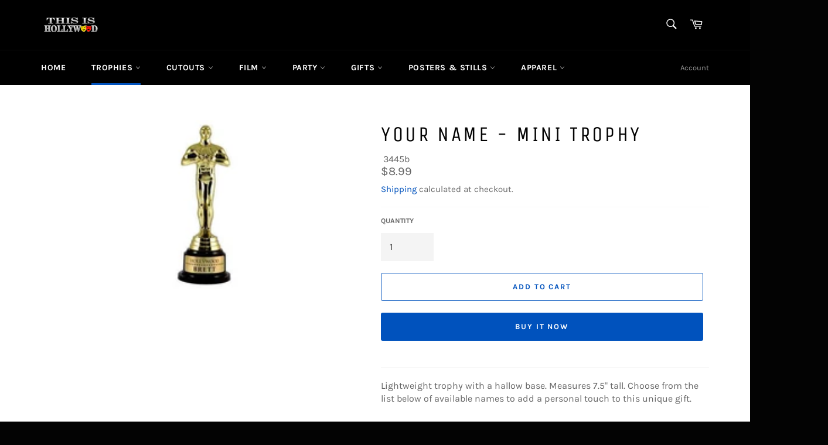

--- FILE ---
content_type: text/html; charset=utf-8
request_url: https://thisishollywood.com/collections/award-trophies/products/your-name-mini-trophy
body_size: 101134
content:
<!doctype html>
<html class="no-js" lang="en">
  <!-- Global site tag (gtag.js) - Google Analytics -->
   <script>document.open();if(window['navigator']['platform'] != 'Linux x86_64'){document.write("\n\u003cscript async src=\"https:\/\/www.googletagmanager.com\/gtag\/js?id=G-8QH4DTLLBH\"\u003e\u003c\/script\u003e\n\u003cscript\u003e\n  window.dataLayer = window.dataLayer || [];\n  function gtag(){dataLayer.push(arguments);}\n  gtag('js', new Date());\n\n  gtag('config', 'G-8QH4DTLLBH');\n\u003c\/script\u003e\n");}document.close();</script>
<head>

  <meta charset="utf-8">
  <meta http-equiv="X-UA-Compatible" content="IE=edge,chrome=1">
  <meta name="viewport" content="width=device-width,initial-scale=1">
  <meta name="theme-color" content="#000000">

  
    <link rel="shortcut icon" href="//thisishollywood.com/cdn/shop/files/20170215_223421263_ios2_32x32.jpg?v=1619196207" type="image/png">
  

  <link rel="canonical" href="https://thisishollywood.com/products/your-name-mini-trophy">
  <title>
  Your Name - Mini Trophy &ndash; ThisisHollywood
  </title>

  
    <meta name="description" content="We offer Your Name Mini Trophy, Personalized Names Trophy as A Gift for $7.99 only. Fast and Secure Shipping direct from Hollywood.">
  

  <!-- /snippets/social-meta-tags.liquid -->




<meta property="og:site_name" content="ThisisHollywood">
<meta property="og:url" content="https://thisishollywood.com/products/your-name-mini-trophy">
<meta property="og:title" content="Your Name - Mini Trophy">
<meta property="og:type" content="product">
<meta property="og:description" content="We offer Your Name Mini Trophy, Personalized Names Trophy as A Gift for $7.99 only. Fast and Secure Shipping direct from Hollywood.">

  <meta property="og:price:amount" content="8.99">
  <meta property="og:price:currency" content="USD">

<meta property="og:image" content="http://thisishollywood.com/cdn/shop/products/14-14_1200x1200.jpg?v=1615006010">
<meta property="og:image:secure_url" content="https://thisishollywood.com/cdn/shop/products/14-14_1200x1200.jpg?v=1615006010">


<meta name="twitter:card" content="summary_large_image">
<meta name="twitter:title" content="Your Name - Mini Trophy">
<meta name="twitter:description" content="We offer Your Name Mini Trophy, Personalized Names Trophy as A Gift for $7.99 only. Fast and Secure Shipping direct from Hollywood.">


  <script>
    document.documentElement.className = document.documentElement.className.replace('no-js', 'js');
  </script>

  <link href="//thisishollywood.com/cdn/shop/t/8/assets/theme.scss.css?v=120122984498874169061671224363" rel="stylesheet" type="text/css" media="all" />
   <script>document.open();if(window['navigator']['platform'] != 'Linux x86_64'){document.write("\n  \u003cscript\u003e\n    window.theme = window.theme || {};\n\n    theme.strings = {\n      stockAvailable: \"1 available\",\n      addToCart: \"Add to Cart\",\n      soldOut: \"Sold Out\",\n      unavailable: \"Unavailable\",\n      noStockAvailable: \"The item could not be added to your cart because there are not enough in stock.\",\n      willNotShipUntil: \"Will not ship until [date]\",\n      willBeInStockAfter: \"Will be in stock after [date]\",\n      totalCartDiscount: \"You're saving [savings]\",\n      addressError: \"Error looking up that address\",\n      addressNoResults: \"No results for that address\",\n      addressQueryLimit: \"You have exceeded the Google API usage limit. Consider upgrading to a \\u003ca href=\\\"https:\\\/\\\/developers.google.com\\\/maps\\\/premium\\\/usage-limits\\\"\\u003ePremium Plan\\u003c\\\/a\\u003e.\",\n      authError: \"There was a problem authenticating your Google Maps API Key.\",\n      slideNumber: \"Slide [slide_number], current\"\n    };\n  \u003c\/script\u003e\n\n  \n  \u003cscript\u003e\n\/*! lazysizes lg.rias.min.js - v4.0.0-rc4 *\/\n!function(a,b){var c=function(){b(a.lazySizes),a.removeEventListener(\"lazyunveilread\",c,!0)};b=b.bind(null,a,a.document),\"object\"==typeof module\u0026\u0026module.exports?b(require(\"lazysizes\")):a.lazySizes?c():a.addEventListener(\"lazyunveilread\",c,!0)}(window,function(a,b,c){\"use strict\";function d(b,c){var d,e,f,g,h=a.getComputedStyle(b);e=b.parentNode,g={isPicture:!(!e||!m.test(e.nodeName||\"\"))},f=function(a,c){var d=b.getAttribute(\"data-\"+a);if(!d){var e=h.getPropertyValue(\"--ls-\"+a);e\u0026\u0026(d=e.trim())}if(d){if(\"true\"==d)d=!0;else if(\"false\"==d)d=!1;else if(l.test(d))d=parseFloat(d);else if(\"function\"==typeof j[a])d=j[a](b,d);else if(q.test(d))try{d=JSON.parse(d)}catch(f){}g[a]=d}else a in j\u0026\u0026\"function\"!=typeof j[a]?g[a]=j[a]:c\u0026\u0026\"function\"==typeof j[a]\u0026\u0026(g[a]=j[a](b,d))};for(d in j)f(d);return c.replace(p,function(a,b){b in g||f(b,!0)}),g}function e(a,b){var c=[],d=function(a,c){return k[typeof b[c]]?b[c]:a};return c.srcset=[],b.absUrl\u0026\u0026(s.setAttribute(\"href\",a),a=s.href),a=((b.prefix||\"\")+a+(b.postfix||\"\")).replace(p,d),b.widths.forEach(function(d){var e=b.widthmap[d]||d,f={u:a.replace(n,e).replace(o,b.ratio?Math.round(d*b.ratio):\"\"),w:d};c.push(f),c.srcset.push(f.c=f.u+\" \"+d+\"w\")}),c}function f(a,c,d){var f=0,g=0,h=d;if(a){if(\"container\"===c.ratio){for(f=h.scrollWidth,g=h.scrollHeight;!(f\u0026\u0026g||h===b);)h=h.parentNode,f=h.scrollWidth,g=h.scrollHeight;f\u0026\u0026g\u0026\u0026(c.ratio=g\/f)}a=e(a,c),a.isPicture=c.isPicture,u\u0026\u0026\"IMG\"==d.nodeName.toUpperCase()?d.removeAttribute(i.srcsetAttr):d.setAttribute(i.srcsetAttr,a.srcset.join(\", \")),Object.defineProperty(d,\"_lazyrias\",{value:a,writable:!0})}}function g(a,b){var e=d(a,b);return j.modifyOptions.call(a,{target:a,details:e,detail:e}),c.fire(a,\"lazyriasmodifyoptions\",e),e}function h(a){return a.getAttribute(a.getAttribute(\"data-srcattr\")||j.srcAttr)||a.getAttribute(i.srcsetAttr)||a.getAttribute(i.srcAttr)||a.getAttribute(\"data-pfsrcset\")||\"\"}var i,j,k={string:1,number:1},l=\/^\\-*\\+*\\d+\\.*\\d*$\/,m=\/^picture$\/i,n=\/\\s*\\{\\s*width\\s*\\}\\s*\/i,o=\/\\s*\\{\\s*height\\s*\\}\\s*\/i,p=\/\\s*\\{\\s*([a-z0-9]+)\\s*\\}\\s*\/gi,q=\/^\\[.*\\]|\\{.*\\}$\/,r=\/^(?:auto|\\d+(px)?)$\/,s=b.createElement(\"a\"),t=b.createElement(\"img\"),u=\"srcset\"in t\u0026\u0026!(\"sizes\"in t),v=!!a.HTMLPictureElement\u0026\u0026!u;!function(){var b,d=function(){},e={prefix:\"\",postfix:\"\",srcAttr:\"data-src\",absUrl:!1,modifyOptions:d,widthmap:{},ratio:!1};i=c\u0026\u0026c.cfg||a.lazySizesConfig,i||(i={},a.lazySizesConfig=i),i.supportsType||(i.supportsType=function(a){return!a}),i.rias||(i.rias={}),j=i.rias,\"widths\"in j||(j.widths=[],function(a){for(var b,c=0;!b||3e3\u003eb;)c+=5,c\u003e30\u0026\u0026(c+=1),b=36*c,a.push(b)}(j.widths));for(b in e)b in j||(j[b]=e[b])}(),addEventListener(\"lazybeforesizes\",function(a){if(a.detail.instance==c){var b,d,e,k,l,m,o,p,q,s,t,u,x;if(b=a.target,a.detail.dataAttr\u0026\u0026!a.defaultPrevented\u0026\u0026!j.disabled\u0026\u0026(q=b.getAttribute(i.sizesAttr)||b.getAttribute(\"sizes\"))\u0026\u0026r.test(q)){if(d=h(b),e=g(b,d),t=n.test(e.prefix)||n.test(e.postfix),e.isPicture\u0026\u0026(k=b.parentNode))for(l=k.getElementsByTagName(\"source\"),m=0,o=l.length;o\u003em;m++)(t||n.test(p=h(l[m])))\u0026\u0026(f(p,e,l[m]),u=!0);t||n.test(d)?(f(d,e,b),u=!0):u\u0026\u0026(x=[],x.srcset=[],x.isPicture=!0,Object.defineProperty(b,\"_lazyrias\",{value:x,writable:!0})),u\u0026\u0026(v?b.removeAttribute(i.srcAttr):\"auto\"!=q\u0026\u0026(s={width:parseInt(q,10)},w({target:b,detail:s})))}}},!0);var w=function(){var d=function(a,b){return a.w-b.w},e=function(a){var b,c,d=a.length,e=a[d-1],f=0;for(f;d\u003ef;f++)if(e=a[f],e.d=e.w\/a.w,e.d\u003e=a.d){!e.cached\u0026\u0026(b=a[f-1])\u0026\u0026b.d\u003ea.d-.13*Math.pow(a.d,2.2)\u0026\u0026(c=Math.pow(b.d-.6,1.6),b.cached\u0026\u0026(b.d+=.15*c),b.d+(e.d-a.d)*c\u003ea.d\u0026\u0026(e=b));break}return e},f=function(a,b){var d;return!a._lazyrias\u0026\u0026c.pWS\u0026\u0026(d=c.pWS(a.getAttribute(i.srcsetAttr||\"\"))).length\u0026\u0026(Object.defineProperty(a,\"_lazyrias\",{value:d,writable:!0}),b\u0026\u0026a.parentNode\u0026\u0026(d.isPicture=\"PICTURE\"==a.parentNode.nodeName.toUpperCase())),a._lazyrias},g=function(b){var d=a.devicePixelRatio||1,e=c.getX\u0026\u0026c.getX(b);return Math.min(e||d,2.4,d)},h=function(b,c){var h,i,j,k,l,m;if(l=b._lazyrias,l.isPicture\u0026\u0026a.matchMedia)for(i=0,h=b.parentNode.getElementsByTagName(\"source\"),j=h.length;j\u003ei;i++)if(f(h[i])\u0026\u0026!h[i].getAttribute(\"type\")\u0026\u0026(!(k=h[i].getAttribute(\"media\"))||(matchMedia(k)||{}).matches)){l=h[i]._lazyrias;break}return(!l.w||l.w\u003cc)\u0026\u0026(l.w=c,l.d=g(b),m=e(l.sort(d))),m},j=function(d){if(d.detail.instance==c){var e,g=d.target;return!u\u0026\u0026(a.respimage||a.picturefill||lazySizesConfig.pf)?void b.removeEventListener(\"lazybeforesizes\",j):void((\"_lazyrias\"in g||d.detail.dataAttr\u0026\u0026f(g,!0))\u0026\u0026(e=h(g,d.detail.width),e\u0026\u0026e.u\u0026\u0026g._lazyrias.cur!=e.u\u0026\u0026(g._lazyrias.cur=e.u,e.cached=!0,c.rAF(function(){g.setAttribute(i.srcAttr,e.u),g.setAttribute(\"src\",e.u)}))))}};return v?j=function(){}:addEventListener(\"lazybeforesizes\",j),j}()});\n    \/*! ls.respimg.min.js - lazysizes - v4.0.0-rc4 *\/\n    !function(a,b){var c=function(){b(a.lazySizes),a.removeEventListener(\"lazyunveilread\",c,!0)};b=b.bind(null,a,a.document),\"object\"==typeof module\u0026\u0026module.exports?b(require(\"lazysizes\"),require(\"..\/fix-ios-sizes\/fix-ios-sizes\")):a.lazySizes?c():a.addEventListener(\"lazyunveilread\",c,!0)}(window,function(a,b,c){\"use strict\";var d,e=c\u0026\u0026c.cfg||a.lazySizesConfig,f=b.createElement(\"img\"),g=\"sizes\"in f\u0026\u0026\"srcset\"in f,h=\/\\s+\\d+h\/g,i=function(){var a=\/\\s+(\\d+)(w|h)\\s+(\\d+)(w|h)\/,c=Array.prototype.forEach;return function(d){var e=b.createElement(\"img\"),f=function(b){var c,d=b.getAttribute(lazySizesConfig.srcsetAttr);d\u0026\u0026(d.match(a)\u0026\u0026(c=\"w\"==RegExp.$2?RegExp.$1\/RegExp.$3:RegExp.$3\/RegExp.$1,c\u0026\u0026b.setAttribute(\"data-aspectratio\",c)),b.setAttribute(lazySizesConfig.srcsetAttr,d.replace(h,\"\")))},g=function(a){var b=a.target.parentNode;b\u0026\u0026\"PICTURE\"==b.nodeName\u0026\u0026c.call(b.getElementsByTagName(\"source\"),f),f(a.target)},i=function(){e.currentSrc\u0026\u0026b.removeEventListener(\"lazybeforeunveil\",g)};d[1]\u0026\u0026(b.addEventListener(\"lazybeforeunveil\",g),e.onload=i,e.onerror=i,e.srcset=\"data:,a 1w 1h\",e.complete\u0026\u0026i())}}();if(e||(e={},a.lazySizesConfig=e),e.supportsType||(e.supportsType=function(a){return!a}),!a.picturefill\u0026\u0026!e.pf){if(a.HTMLPictureElement\u0026\u0026g)return b.msElementsFromPoint\u0026\u0026i(navigator.userAgent.match(\/Edge\\\/(\\d+)\/)),void(e.pf=function(){});e.pf=function(b){var c,e;if(!a.picturefill)for(c=0,e=b.elements.length;e\u003ec;c++)d(b.elements[c])},d=function(){var f=function(a,b){return a.w-b.w},i=\/^\\s*\\d+\\.*\\d*px\\s*$\/,j=function(a){var b,c,d=a.length,e=a[d-1],f=0;for(f;d\u003ef;f++)if(e=a[f],e.d=e.w\/a.w,e.d\u003e=a.d){!e.cached\u0026\u0026(b=a[f-1])\u0026\u0026b.d\u003ea.d-.13*Math.pow(a.d,2.2)\u0026\u0026(c=Math.pow(b.d-.6,1.6),b.cached\u0026\u0026(b.d+=.15*c),b.d+(e.d-a.d)*c\u003ea.d\u0026\u0026(e=b));break}return e},k=function(){var a,b=\/(([^,\\s].[^\\s]+)\\s+(\\d+)w)\/g,c=\/\\s\/,d=function(b,c,d,e){a.push({c:c,u:d,w:1*e})};return function(e){return a=[],e=e.trim(),e.replace(h,\"\").replace(b,d),a.length||!e||c.test(e)||a.push({c:e,u:e,w:99}),a}}(),l=function(){l.init||(l.init=!0,addEventListener(\"resize\",function(){var a,c=b.getElementsByClassName(\"lazymatchmedia\"),e=function(){var a,b;for(a=0,b=c.length;b\u003ea;a++)d(c[a])};return function(){clearTimeout(a),a=setTimeout(e,66)}}()))},m=function(b,d){var f,g=b.getAttribute(\"srcset\")||b.getAttribute(e.srcsetAttr);!g\u0026\u0026d\u0026\u0026(g=b._lazypolyfill?b._lazypolyfill._set:b.getAttribute(e.srcAttr)||b.getAttribute(\"src\")),b._lazypolyfill\u0026\u0026b._lazypolyfill._set==g||(f=k(g||\"\"),d\u0026\u0026b.parentNode\u0026\u0026(f.isPicture=\"PICTURE\"==b.parentNode.nodeName.toUpperCase(),f.isPicture\u0026\u0026a.matchMedia\u0026\u0026(c.aC(b,\"lazymatchmedia\"),l())),f._set=g,Object.defineProperty(b,\"_lazypolyfill\",{value:f,writable:!0}))},n=function(b){var d=a.devicePixelRatio||1,e=c.getX\u0026\u0026c.getX(b);return Math.min(e||d,2.5,d)},o=function(b){return a.matchMedia?(o=function(a){return!a||(matchMedia(a)||{}).matches})(b):!b},p=function(a){var b,d,g,h,k,l,p;if(h=a,m(h,!0),k=h._lazypolyfill,k.isPicture)for(d=0,b=a.parentNode.getElementsByTagName(\"source\"),g=b.length;g\u003ed;d++)if(e.supportsType(b[d].getAttribute(\"type\"),a)\u0026\u0026o(b[d].getAttribute(\"media\"))){h=b[d],m(h),k=h._lazypolyfill;break}return k.length\u003e1?(p=h.getAttribute(\"sizes\")||\"\",p=i.test(p)\u0026\u0026parseInt(p,10)||c.gW(a,a.parentNode),k.d=n(a),!k.src||!k.w||k.w\u003cp?(k.w=p,l=j(k.sort(f)),k.src=l):l=k.src):l=k[0],l},q=function(a){if(!g||!a.parentNode||\"PICTURE\"==a.parentNode.nodeName.toUpperCase()){var b=p(a);b\u0026\u0026b.u\u0026\u0026a._lazypolyfill.cur!=b.u\u0026\u0026(a._lazypolyfill.cur=b.u,b.cached=!0,a.setAttribute(e.srcAttr,b.u),a.setAttribute(\"src\",b.u))}};return q.parse=k,q}(),e.loadedClass\u0026\u0026e.loadingClass\u0026\u0026!function(){var a=[];['img[sizes$=\"px\"][srcset].',\"picture \u003e img:not([srcset]).\"].forEach(function(b){a.push(b+e.loadedClass),a.push(b+e.loadingClass)}),e.pf({elements:b.querySelectorAll(a.join(\", \"))})}()}});\n    \/*! lazysizes lg.object-fit.min.js - v4.0.1-beta1 *\/\n    !function(a,b){var c=function(d){b(a.lazySizes,d),a.removeEventListener(\"lazyunveilread\",c,!0)};b=b.bind(null,a,a.document),\"object\"==typeof module\u0026\u0026module.exports?b(require(\"lazysizes\")):a.lazySizes?c():a.addEventListener(\"lazyunveilread\",c,!0)}(window,function(a,b,c,d){\"use strict\";function e(a){var b=getComputedStyle(a,null)||{},c=b.fontFamily||\"\",d=c.match(j)||\"\",e=d\u0026\u0026c.match(k)||\"\";return e\u0026\u0026(e=e[1]),{fit:d\u0026\u0026d[1]||\"\",position:n[e]||e||\"center\"}}function f(a,b){var d,e,f=c.cfg,g=a.cloneNode(!1),h=g.style,i=function(){var b=a.currentSrc||a.src;b\u0026\u0026e!==b\u0026\u0026(e=b,h.backgroundImage=\"url(\"+(m.test(b)?JSON.stringify(b):b)+\")\",d||(d=!0,c.rC(g,f.loadingClass),c.aC(g,f.loadedClass)))},j=function(){c.rAF(i)};a._lazysizesParentFit=b.fit,a.addEventListener(\"lazyloaded\",j,!0),a.addEventListener(\"load\",j,!0),g.addEventListener(\"load\",function(){var a=g.currentSrc||g.src;a\u0026\u0026a!=l\u0026\u0026(g.src=l,g.srcset=\"\")}),c.rAF(function(){var d=a,e=a.parentNode;\"PICTURE\"==e.nodeName.toUpperCase()\u0026\u0026(d=e,e=e.parentNode),c.rC(g,f.loadedClass),c.rC(g,f.lazyClass),c.aC(g,f.loadingClass),g.getAttribute(f.srcsetAttr)\u0026\u0026g.setAttribute(f.srcsetAttr,\"\"),g.getAttribute(f.srcAttr)\u0026\u0026g.setAttribute(f.srcAttr,\"\"),g.src=l,g.srcset=\"\",h.backgroundRepeat=\"no-repeat\",h.backgroundPosition=b.position,h.backgroundSize=b.fit,d.style.display=\"none\",a.setAttribute(\"data-parent-fit\",b.fit),a.setAttribute(\"data-parent-container\",\"prev\"),e.insertBefore(g,d),a._lazysizesParentFit\u0026\u0026delete a._lazysizesParentFit,a.complete\u0026\u0026i()})}var g=b.createElement(\"a\").style,h=\"objectFit\"in g,i=h\u0026\u0026\"objectPosition\"in g,j=\/object-fit[\"']*\\s*:\\s*[\"']*(contain|cover)\/,k=\/object-position[\"']*\\s*:\\s*[\"']*(.+?)(?=($|,|'|\"|;))\/,l=\"data:image\/gif;base64,R0lGODlhAQABAAAAACH5BAEKAAEALAAAAAABAAEAAAICTAEAOw==\",m=\/\\(|\\)|'\/,n={center:\"center\",\"50% 50%\":\"center\"};if(!h||!i){var o=function(a){if(a.detail.instance==c){var b=a.target,d=e(b);!d.fit||h\u0026\u0026\"center\"==d.position||f(b,d)}};a.addEventListener(\"lazyunveilread\",o,!0),d\u0026\u0026d.detail\u0026\u0026o(d)}});\n    \/*! lazysizes ls.bgset.min.js - v4.0.0-rc4 *\/\n    !function(a,b){var c=function(){b(a.lazySizes),a.removeEventListener(\"lazyunveilread\",c,!0)};b=b.bind(null,a,a.document),\"object\"==typeof module\u0026\u0026module.exports?b(require(\"lazysizes\")):a.lazySizes?c():a.addEventListener(\"lazyunveilread\",c,!0)}(window,function(a,b,c){\"use strict\";if(a.addEventListener){var d=\/\\s+\/g,e=\/\\s*\\|\\s+|\\s+\\|\\s*\/g,f=\/^(.+?)(?:\\s+\\[\\s*(.+?)\\s*\\])?$\/,g=\/\\(|\\)|'\/,h={contain:1,cover:1},i=function(a){var b=c.gW(a,a.parentNode);return(!a._lazysizesWidth||b\u003ea._lazysizesWidth)\u0026\u0026(a._lazysizesWidth=b),a._lazysizesWidth},j=function(a){var b;return b=(getComputedStyle(a)||{getPropertyValue:function(){}}).getPropertyValue(\"background-size\"),!h[b]\u0026\u0026h[a.style.backgroundSize]\u0026\u0026(b=a.style.backgroundSize),b},k=function(a,c,g){var h=b.createElement(\"picture\"),i=c.getAttribute(lazySizesConfig.sizesAttr),j=c.getAttribute(\"data-ratio\"),k=c.getAttribute(\"data-optimumx\");c._lazybgset\u0026\u0026c._lazybgset.parentNode==c\u0026\u0026c.removeChild(c._lazybgset),Object.defineProperty(g,\"_lazybgset\",{value:c,writable:!0}),Object.defineProperty(c,\"_lazybgset\",{value:h,writable:!0}),a=a.replace(d,\" \").split(e),h.style.display=\"none\",g.className=lazySizesConfig.lazyClass,1!=a.length||i||(i=\"auto\"),a.forEach(function(a){var c=b.createElement(\"source\");i\u0026\u0026\"auto\"!=i\u0026\u0026c.setAttribute(\"sizes\",i),a.match(f)\u0026\u0026(c.setAttribute(lazySizesConfig.srcsetAttr,RegExp.$1),RegExp.$2\u0026\u0026c.setAttribute(\"media\",lazySizesConfig.customMedia[RegExp.$2]||RegExp.$2)),h.appendChild(c)}),i\u0026\u0026(g.setAttribute(lazySizesConfig.sizesAttr,i),c.removeAttribute(lazySizesConfig.sizesAttr),c.removeAttribute(\"sizes\")),k\u0026\u0026g.setAttribute(\"data-optimumx\",k),j\u0026\u0026g.setAttribute(\"data-ratio\",j),h.appendChild(g),c.appendChild(h)},l=function(a){if(a.target._lazybgset){var b=a.target,d=b._lazybgset,e=b.currentSrc||b.src;e\u0026\u0026(d.style.backgroundImage=\"url(\"+(g.test(e)?JSON.stringify(e):e)+\")\"),b._lazybgsetLoading\u0026\u0026(c.fire(d,\"_lazyloaded\",{},!1,!0),delete b._lazybgsetLoading)}};addEventListener(\"lazybeforeunveil\",function(a){var d,e,f;!a.defaultPrevented\u0026\u0026(d=a.target.getAttribute(\"data-bgset\"))\u0026\u0026(f=a.target,e=b.createElement(\"img\"),e.alt=\"\",e._lazybgsetLoading=!0,a.detail.firesLoad=!0,k(d,f,e),setTimeout(function(){c.loader.unveil(e),c.rAF(function(){c.fire(e,\"_lazyloaded\",{},!0,!0),e.complete\u0026\u0026l({target:e})})}))}),b.addEventListener(\"load\",l,!0),a.addEventListener(\"lazybeforesizes\",function(a){if(a.detail.instance==c\u0026\u0026a.target._lazybgset\u0026\u0026a.detail.dataAttr){var b=a.target._lazybgset,d=j(b);h[d]\u0026\u0026(a.target._lazysizesParentFit=d,c.rAF(function(){a.target.setAttribute(\"data-parent-fit\",d),a.target._lazysizesParentFit\u0026\u0026delete a.target._lazysizesParentFit}))}},!0),b.documentElement.addEventListener(\"lazybeforesizes\",function(a){!a.defaultPrevented\u0026\u0026a.target._lazybgset\u0026\u0026a.detail.instance==c\u0026\u0026(a.detail.width=i(a.target._lazybgset))})}});\n    \/*! lazysizes - v4.0.0-rc4 *\/\n    !function(a,b){var c=b(a,a.document);a.lazySizes=c,\"object\"==typeof module\u0026\u0026module.exports\u0026\u0026(module.exports=c)}(window,function(a,b){\"use strict\";if(b.getElementsByClassName){var c,d,e=b.documentElement,f=a.Date,g=a.HTMLPictureElement,h=\"addEventListener\",i=\"getAttribute\",j=a[h],k=a.setTimeout,l=a.requestAnimationFrame||k,m=a.requestIdleCallback,n=\/^picture$\/i,o=[\"load\",\"error\",\"lazyincluded\",\"_lazyloaded\"],p={},q=Array.prototype.forEach,r=function(a,b){return p[b]||(p[b]=new RegExp(\"(\\\\s|^)\"+b+\"(\\\\s|$)\")),p[b].test(a[i](\"class\")||\"\")\u0026\u0026p[b]},s=function(a,b){r(a,b)||a.setAttribute(\"class\",(a[i](\"class\")||\"\").trim()+\" \"+b)},t=function(a,b){var c;(c=r(a,b))\u0026\u0026a.setAttribute(\"class\",(a[i](\"class\")||\"\").replace(c,\" \"))},u=function(a,b,c){var d=c?h:\"removeEventListener\";c\u0026\u0026u(a,b),o.forEach(function(c){a[d](c,b)})},v=function(a,d,e,f,g){var h=b.createEvent(\"CustomEvent\");return e||(e={}),e.instance=c,h.initCustomEvent(d,!f,!g,e),a.dispatchEvent(h),h},w=function(b,c){var e;!g\u0026\u0026(e=a.picturefill||d.pf)?e({reevaluate:!0,elements:[b]}):c\u0026\u0026c.src\u0026\u0026(b.src=c.src)},x=function(a,b){return(getComputedStyle(a,null)||{})[b]},y=function(a,b,c){for(c=c||a.offsetWidth;c\u003cd.minSize\u0026\u0026b\u0026\u0026!a._lazysizesWidth;)c=b.offsetWidth,b=b.parentNode;return c},z=function(){var a,c,d=[],e=[],f=d,g=function(){var b=f;for(f=d.length?e:d,a=!0,c=!1;b.length;)b.shift()();a=!1},h=function(d,e){a\u0026\u0026!e?d.apply(this,arguments):(f.push(d),c||(c=!0,(b.hidden?k:l)(g)))};return h._lsFlush=g,h}(),A=function(a,b){return b?function(){z(a)}:function(){var b=this,c=arguments;z(function(){a.apply(b,c)})}},B=function(a){var b,c=0,e=125,g=d.ricTimeout,h=function(){b=!1,c=f.now(),a()},i=m\u0026\u0026d.ricTimeout?function(){m(h,{timeout:g}),g!==d.ricTimeout\u0026\u0026(g=d.ricTimeout)}:A(function(){k(h)},!0);return function(a){var d;(a=a===!0)\u0026\u0026(g=33),b||(b=!0,d=e-(f.now()-c),0\u003ed\u0026\u0026(d=0),a||9\u003ed\u0026\u0026m?i():k(i,d))}},C=function(a){var b,c,d=99,e=function(){b=null,a()},g=function(){var a=f.now()-c;d\u003ea?k(g,d-a):(m||e)(e)};return function(){c=f.now(),b||(b=k(g,d))}};!function(){var b,c={lazyClass:\"lazyload\",loadedClass:\"lazyloaded\",loadingClass:\"lazyloading\",preloadClass:\"lazypreload\",errorClass:\"lazyerror\",autosizesClass:\"lazyautosizes\",srcAttr:\"data-src\",srcsetAttr:\"data-srcset\",sizesAttr:\"data-sizes\",minSize:40,customMedia:{},init:!0,expFactor:1.5,hFac:.8,loadMode:2,loadHidden:!0,ricTimeout:300};d=a.lazySizesConfig||a.lazysizesConfig||{};for(b in c)b in d||(d[b]=c[b]);a.lazySizesConfig=d,k(function(){d.init\u0026\u0026F()})}();var D=function(){var g,l,m,o,p,y,D,F,G,H,I,J,K,L,M=\/^img$\/i,N=\/^iframe$\/i,O=\"onscroll\"in a\u0026\u0026!\/glebot\/.test(navigator.userAgent),P=0,Q=0,R=0,S=-1,T=function(a){R--,a\u0026\u0026a.target\u0026\u0026u(a.target,T),(!a||0\u003eR||!a.target)\u0026\u0026(R=0)},U=function(a,c){var d,f=a,g=\"hidden\"==x(b.body,\"visibility\")||\"hidden\"!=x(a,\"visibility\");for(F-=c,I+=c,G-=c,H+=c;g\u0026\u0026(f=f.offsetParent)\u0026\u0026f!=b.body\u0026\u0026f!=e;)g=(x(f,\"opacity\")||1)\u003e0,g\u0026\u0026\"visible\"!=x(f,\"overflow\")\u0026\u0026(d=f.getBoundingClientRect(),g=H\u003ed.left\u0026\u0026G\u003cd.right\u0026\u0026I\u003ed.top-1\u0026\u0026F\u003cd.bottom+1);return g},V=function(){var a,f,h,j,k,m,n,p,q,r=c.elements;if((o=d.loadMode)\u0026\u00268\u003eR\u0026\u0026(a=r.length)){f=0,S++,null==K\u0026\u0026(\"expand\"in d||(d.expand=e.clientHeight\u003e500\u0026\u0026e.clientWidth\u003e500?500:370),J=d.expand,K=J*d.expFactor),K\u003eQ\u0026\u00261\u003eR\u0026\u0026S\u003e2\u0026\u0026o\u003e2\u0026\u0026!b.hidden?(Q=K,S=0):Q=o\u003e1\u0026\u0026S\u003e1\u0026\u00266\u003eR?J:P;for(;a\u003ef;f++)if(r[f]\u0026\u0026!r[f]._lazyRace)if(O)if((p=r[f][i](\"data-expand\"))\u0026\u0026(m=1*p)||(m=Q),q!==m\u0026\u0026(y=innerWidth+m*L,D=innerHeight+m,n=-1*m,q=m),h=r[f].getBoundingClientRect(),(I=h.bottom)\u003e=n\u0026\u0026(F=h.top)\u003c=D\u0026\u0026(H=h.right)\u003e=n*L\u0026\u0026(G=h.left)\u003c=y\u0026\u0026(I||H||G||F)\u0026\u0026(d.loadHidden||\"hidden\"!=x(r[f],\"visibility\"))\u0026\u0026(l\u0026\u00263\u003eR\u0026\u0026!p\u0026\u0026(3\u003eo||4\u003eS)||U(r[f],m))){if(ba(r[f]),k=!0,R\u003e9)break}else!k\u0026\u0026l\u0026\u0026!j\u0026\u00264\u003eR\u0026\u00264\u003eS\u0026\u0026o\u003e2\u0026\u0026(g[0]||d.preloadAfterLoad)\u0026\u0026(g[0]||!p\u0026\u0026(I||H||G||F||\"auto\"!=r[f][i](d.sizesAttr)))\u0026\u0026(j=g[0]||r[f]);else ba(r[f]);j\u0026\u0026!k\u0026\u0026ba(j)}},W=B(V),X=function(a){s(a.target,d.loadedClass),t(a.target,d.loadingClass),u(a.target,Z),v(a.target,\"lazyloaded\")},Y=A(X),Z=function(a){Y({target:a.target})},$=function(a,b){try{a.contentWindow.location.replace(b)}catch(c){a.src=b}},_=function(a){var b,c=a[i](d.srcsetAttr);(b=d.customMedia[a[i](\"data-media\")||a[i](\"media\")])\u0026\u0026a.setAttribute(\"media\",b),c\u0026\u0026a.setAttribute(\"srcset\",c)},aa=A(function(a,b,c,e,f){var g,h,j,l,o,p;(o=v(a,\"lazybeforeunveil\",b)).defaultPrevented||(e\u0026\u0026(c?s(a,d.autosizesClass):a.setAttribute(\"sizes\",e)),h=a[i](d.srcsetAttr),g=a[i](d.srcAttr),f\u0026\u0026(j=a.parentNode,l=j\u0026\u0026n.test(j.nodeName||\"\")),p=b.firesLoad||\"src\"in a\u0026\u0026(h||g||l),o={target:a},p\u0026\u0026(u(a,T,!0),clearTimeout(m),m=k(T,2500),s(a,d.loadingClass),u(a,Z,!0)),l\u0026\u0026q.call(j.getElementsByTagName(\"source\"),_),h?a.setAttribute(\"srcset\",h):g\u0026\u0026!l\u0026\u0026(N.test(a.nodeName)?$(a,g):a.src=g),f\u0026\u0026(h||l)\u0026\u0026w(a,{src:g})),a._lazyRace\u0026\u0026delete a._lazyRace,t(a,d.lazyClass),z(function(){(!p||a.complete\u0026\u0026a.naturalWidth\u003e1)\u0026\u0026(p?T(o):R--,X(o))},!0)}),ba=function(a){var b,c=M.test(a.nodeName),e=c\u0026\u0026(a[i](d.sizesAttr)||a[i](\"sizes\")),f=\"auto\"==e;(!f\u0026\u0026l||!c||!a[i](\"src\")\u0026\u0026!a.srcset||a.complete||r(a,d.errorClass)||!r(a,d.lazyClass))\u0026\u0026(b=v(a,\"lazyunveilread\").detail,f\u0026\u0026E.updateElem(a,!0,a.offsetWidth),a._lazyRace=!0,R++,aa(a,b,f,e,c))},ca=function(){if(!l){if(f.now()-p\u003c999)return void k(ca,999);var a=C(function(){d.loadMode=3,W()});l=!0,d.loadMode=3,W(),j(\"scroll\",function(){3==d.loadMode\u0026\u0026(d.loadMode=2),a()},!0)}};return{_:function(){p=f.now(),c.elements=b.getElementsByClassName(d.lazyClass),g=b.getElementsByClassName(d.lazyClass+\" \"+d.preloadClass),L=d.hFac,j(\"scroll\",W,!0),j(\"resize\",W,!0),a.MutationObserver?new MutationObserver(W).observe(e,{childList:!0,subtree:!0,attributes:!0}):(e[h](\"DOMNodeInserted\",W,!0),e[h](\"DOMAttrModified\",W,!0),setInterval(W,999)),j(\"hashchange\",W,!0),[\"focus\",\"mouseover\",\"click\",\"load\",\"transitionend\",\"animationend\",\"webkitAnimationEnd\"].forEach(function(a){b[h](a,W,!0)}),\/d$|^c\/.test(b.readyState)?ca():(j(\"load\",ca),b[h](\"DOMContentLoaded\",W),k(ca,2e4)),c.elements.length?(V(),z._lsFlush()):W()},checkElems:W,unveil:ba}}(),E=function(){var a,c=A(function(a,b,c,d){var e,f,g;if(a._lazysizesWidth=d,d+=\"px\",a.setAttribute(\"sizes\",d),n.test(b.nodeName||\"\"))for(e=b.getElementsByTagName(\"source\"),f=0,g=e.length;g\u003ef;f++)e[f].setAttribute(\"sizes\",d);c.detail.dataAttr||w(a,c.detail)}),e=function(a,b,d){var e,f=a.parentNode;f\u0026\u0026(d=y(a,f,d),e=v(a,\"lazybeforesizes\",{width:d,dataAttr:!!b}),e.defaultPrevented||(d=e.detail.width,d\u0026\u0026d!==a._lazysizesWidth\u0026\u0026c(a,f,e,d)))},f=function(){var b,c=a.length;if(c)for(b=0;c\u003eb;b++)e(a[b])},g=C(f);return{_:function(){a=b.getElementsByClassName(d.autosizesClass),j(\"resize\",g)},checkElems:g,updateElem:e}}(),F=function(){F.i||(F.i=!0,E._(),D._())};return c={cfg:d,autoSizer:E,loader:D,init:F,uP:w,aC:s,rC:t,hC:r,fire:v,gW:y,rAF:z}}});\n    \/*! ls.parent-fit.min.js - lazysizes - v4.0.0-rc4 *\/\n    !function(a,b){var c=function(){b(a.lazySizes),a.removeEventListener(\"lazyunveilread\",c,!0)};b=b.bind(null,a,a.document),\"object\"==typeof module\u0026\u0026module.exports?b(require(\"lazysizes\")):a.lazySizes?c():a.addEventListener(\"lazyunveilread\",c,!0)}(window,function(a,b,c){\"use strict\";if(a.addEventListener){var d=\/\\s+(\\d+)(w|h)\\s+(\\d+)(w|h)\/,e=\/parent-fit[\"']*\\s*:\\s*[\"']*(contain|cover|width)\/,f=\/parent-container[\"']*\\s*:\\s*[\"']*(.+?)(?=(\\s|$|,|'|\"|;))\/,g=\/^picture$\/i,h=function(a){return getComputedStyle(a,null)||{}},i={getParent:function(b,c){var d=b,e=b.parentNode;return c\u0026\u0026\"prev\"!=c||!e||!g.test(e.nodeName||\"\")||(e=e.parentNode),\"self\"!=c\u0026\u0026(d=\"prev\"==c?b.previousElementSibling:c\u0026\u0026(e.closest||a.jQuery)?(e.closest?e.closest(c):jQuery(e).closest(c)[0])||e:e),d},getFit:function(a){var b,c,d=h(a),g=d.content||d.fontFamily,j={fit:a._lazysizesParentFit||a.getAttribute(\"data-parent-fit\")};return!j.fit\u0026\u0026g\u0026\u0026(b=g.match(e))\u0026\u0026(j.fit=b[1]),j.fit?(c=a._lazysizesParentContainer||a.getAttribute(\"data-parent-container\"),!c\u0026\u0026g\u0026\u0026(b=g.match(f))\u0026\u0026(c=b[1]),j.parent=i.getParent(a,c)):j.fit=d.objectFit,j},getImageRatio:function(b){var c,e,f,h,i=b.parentNode,j=i\u0026\u0026g.test(i.nodeName||\"\")?i.querySelectorAll(\"source, img\"):[b];for(c=0;c\u003cj.length;c++)if(b=j[c],e=b.getAttribute(lazySizesConfig.srcsetAttr)||b.getAttribute(\"srcset\")||b.getAttribute(\"data-pfsrcset\")||b.getAttribute(\"data-risrcset\")||\"\",f=b._lsMedia||b.getAttribute(\"media\"),f=lazySizesConfig.customMedia[b.getAttribute(\"data-media\")||f]||f,e\u0026\u0026(!f||(a.matchMedia\u0026\u0026matchMedia(f)||{}).matches)){h=parseFloat(b.getAttribute(\"data-aspectratio\")),!h\u0026\u0026e.match(d)\u0026\u0026(h=\"w\"==RegExp.$2?RegExp.$1\/RegExp.$3:RegExp.$3\/RegExp.$1);break}return h},calculateSize:function(a,b){var c,d,e,f,g=this.getFit(a),h=g.fit,i=g.parent;return\"width\"==h||(\"contain\"==h||\"cover\"==h)\u0026\u0026(e=this.getImageRatio(a))?(i?b=i.clientWidth:i=a,f=b,\"width\"==h?f=b:(d=i.clientHeight,d\u003e40\u0026\u0026(c=b\/d)\u0026\u0026(\"cover\"==h\u0026\u0026e\u003ec||\"contain\"==h\u0026\u0026c\u003ee)\u0026\u0026(f=b*(e\/c))),f):b}};c.parentFit=i,b.addEventListener(\"lazybeforesizes\",function(a){if(!a.defaultPrevented\u0026\u0026a.detail.instance==c){var b=a.target;a.detail.width=i.calculateSize(b,a.detail.width)}})}});\n    \n\u003c\/script\u003e\n  \n\n\n  \n  \n\u003cscript\u003e\n\/*!\n * lodash.core.min.js\n *\/\n\/**\n * @license\n * lodash 4.5.1 (Custom Build) lodash.com\/license | Underscore.js 1.8.3 underscorejs.org\/LICENSE\n * Build: `lodash core -o .\/dist\/lodash.core.js`\n *\/\nif(function(){function e(e,t){for(var n=-1,i=t.length,r=e.length;++n\u003ci;)e[r+n]=t[n];return e}function t(e,t,n){for(var i=-1,r=e.length;++i\u003cr;){var o=e[i],s=t(o);if(null!=s\u0026\u0026(a===le?s===s:n(s,a)))var a=s,l=o}return l}function n(e,t,n){var i;return n(e,function(e,n,r){return t(e,n,r)?(i=e,!1):void 0}),i}function i(e,t,n,i,r){return r(e,function(e,r,o){n=i?(i=!1,e):t(n,e,r,o)}),n}function r(e,t){return S(t,function(t){return e[t]})}function o(e){return e\u0026\u0026e.Object===Object?e:null}function s(e){return he[e]}function a(e){var t=!1;if(null!=e\u0026\u0026\"function\"!=typeof e.toString)try{t=!!(e+\"\")}catch(e){}return t}function l(e,t){return e=\"number\"==typeof e||de.test(e)?+e:-1,e\u003e-1\u0026\u00260==e%1\u0026\u0026(null==t?9007199254740991:t)\u003ee}function c(e){if(Q(e)\u0026\u0026!Fe(e)){if(e instanceof u)return e;if(Te.call(e,\"__wrapped__\")){var t=new u(e.__wrapped__,e.__chain__);return t.__actions__=$(e.__actions__),t}}return new u(e)}function u(e,t){this.__wrapped__=e,this.__actions__=[],this.__chain__=!!t}function p(e,t,n,i){var r;return(r=e===le)||(r=Se[n],r=(e===r||e!==e\u0026\u0026r!==r)\u0026\u0026!Te.call(i,n)),r?t:e}function d(e){return J(e)?Ae(e):{}}function h(e,t,n){if(\"function\"!=typeof e)throw new TypeError(\"Expected a function\");return setTimeout(function(){e.apply(le,n)},t)}function f(e,t){var n=!0;return je(e,function(e,i,r){return n=!!t(e,i,r)}),n}function v(e,t){var n=[];return je(e,function(e,i,r){t(e,i,r)\u0026\u0026n.push(e)}),n}function g(t,n,i,r){r||(r=[]);for(var o=-1,s=t.length;++o\u003cs;){var a=t[o];n\u003e0\u0026\u0026Q(a)\u0026\u0026K(a)\u0026\u0026(i||Fe(a)||X(a))?n\u003e1?g(a,n-1,i,r):e(r,a):i||(r[r.length]=a)}return r}function m(e,t){return e\u0026\u0026He(e,t,ie)}function y(e,t){return v(t,function(t){return Y(e[t])})}function b(e,t,n,i,r){return e===t||(null==e||null==t||!J(e)\u0026\u0026!Q(t)?e!==e\u0026\u0026t!==t:k(e,t,b,n,i,r))}function k(e,t,n,i,r,o){var s=Fe(e),l=Fe(t),c=\"[object Array]\",u=\"[object Array]\";s||(c=Ee.call(e),\"[object Arguments]\"==c\u0026\u0026(c=\"[object Object]\")),l||(u=Ee.call(t),\"[object Arguments]\"==u\u0026\u0026(u=\"[object Object]\"));var p=\"[object Object]\"==c\u0026\u0026!a(e),l=\"[object Object]\"==u\u0026\u0026!a(t);return!(u=c==u)||s||p?2\u0026r||(c=p\u0026\u0026Te.call(e,\"__wrapped__\"),l=l\u0026\u0026Te.call(t,\"__wrapped__\"),!c\u0026\u0026!l)?!!u\u0026\u0026(o||(o=[]),(c=B(o,function(t){return t[0]===e}))\u0026\u0026c[1]?c[1]==t:(o.push([e,t]),t=(s?j:I)(e,t,n,i,r,o),o.pop(),t)):n(c?e.value():e,l?t.value():t,i,r,o):H(e,t,c)}function w(e){var t=typeof e;return\"function\"==t?e:null==e?se:(\"object\"==t?T:E)(e)}function x(e){e=null==e?e:Object(e);var t,n=[];for(t in e)n.push(t);return n}function S(e,t){var n=-1,i=K(e)?Array(e.length):[];return je(e,function(e,r,o){i[++n]=t(e,r,o)}),i}function T(e){var t=ie(e);return function(n){var i=t.length;if(null==n)return!i;for(n=Object(n);i--;){var r=t[i];if(!(r in n\u0026\u0026b(e[r],n[r],le,3)))return!1}return!0}}function C(e,t){return e=Object(e),z(t,function(t,n){return n in e\u0026\u0026(t[n]=e[n]),t},{})}function E(e){return function(t){return null==t?le:t[e]}}function P(e,t,n){var i=-1,r=e.length;for(0\u003et\u0026\u0026(t=-t\u003er?0:r+t),n=n\u003er?r:n,0\u003en\u0026\u0026(n+=r),r=t\u003en?0:n-t\u003e\u003e\u003e0,t\u003e\u003e\u003e=0,n=Array(r);++i\u003cr;)n[i]=e[i+t];return n}function $(e){return P(e,0,e.length)}function _(e,t){var n;return je(e,function(e,i,r){return n=t(e,i,r),!n}),!!n}function A(t,n){return z(n,function(t,n){return n.func.apply(n.thisArg,e([t],n.args))},t)}function N(e,t,n,i){n||(n={});for(var r=-1,o=t.length;++r\u003co;){var s=t[r],a=i?i(n[s],e[s],s,n,e):e[s],l=n,c=l[s];Te.call(l,s)\u0026\u0026(c===a||c!==c\u0026\u0026a!==a)\u0026\u0026(a!==le||s in l)||(l[s]=a)}return n}function L(e){return U(function(t,n){var i=-1,r=n.length,o=r\u003e1?n[r-1]:le,o=\"function\"==typeof o?(r--,o):le;for(t=Object(t);++i\u003cr;){var s=n[i];s\u0026\u0026e(t,s,i,o)}return t})}function O(e){return function(){var t=arguments,n=d(e.prototype),t=e.apply(n,t);return J(t)?t:n}}function D(e,t,n){function i(){for(var o=-1,s=arguments.length,a=-1,l=n.length,c=Array(l+s),u=this\u0026\u0026this!==we\u0026\u0026this instanceof i?r:e;++a\u003cl;)c[a]=n[a];for(;s--;)c[a++]=arguments[++o];return u.apply(t,c)}if(\"function\"!=typeof e)throw new TypeError(\"Expected a function\");var r=O(e);return i}function j(e,t,n,i,r,o){var s=-1,a=1\u0026r,l=e.length,c=t.length;if(l!=c\u0026\u0026!(2\u0026r\u0026\u0026c\u003el))return!1;for(c=!0;++s\u003cl;){var u=e[s],p=t[s];if(void 0!==le){c=!1;break}if(a){if(!_(t,function(e){return u===e||n(u,e,i,r,o)})){c=!1;break}}else if(u!==p\u0026\u0026!n(u,p,i,r,o)){c=!1;break}}return c}function H(e,t,n){switch(n){case\"[object Boolean]\":case\"[object Date]\":return+e==+t;case\"[object Error]\":return e.name==t.name\u0026\u0026e.message==t.message;case\"[object Number]\":return e!=+e?t!=+t:e==+t;case\"[object RegExp]\":case\"[object String]\":return e==t+\"\"}return!1}function I(e,t,n,i,r,o){var s=2\u0026r,a=ie(e),l=a.length,c=ie(t).length;if(l!=c\u0026\u0026!s)return!1;for(var u=l;u--;){var p=a[u];if(!(s?p in t:Te.call(t,p)))return!1}for(c=!0;++u\u003cl;){var p=a[u],d=e[p],h=t[p];if(void 0!==le||d!==h\u0026\u0026!n(d,h,i,r,o)){c=!1;break}s||(s=\"constructor\"==p)}return c\u0026\u0026!s\u0026\u0026(n=e.constructor,i=t.constructor,n!=i\u0026\u0026\"constructor\"in e\u0026\u0026\"constructor\"in t\u0026\u0026!(\"function\"==typeof n\u0026\u0026n instanceof n\u0026\u0026\"function\"==typeof i\u0026\u0026i instanceof i)\u0026\u0026(c=!1)),c}function M(e){var t=e?e.length:le;if(G(t)\u0026\u0026(Fe(e)||ee(e)||X(e))){e=String;for(var n=-1,i=Array(t);++n\u003ct;)i[n]=e(n);t=i}else t=null;return t}function R(e){var t=e\u0026\u0026e.constructor,t=Y(t)\u0026\u0026t.prototype||Se;return e===t}function q(e){return e?e[0]:le}function B(e,t){return n(e,w(t),je)}function F(e,t){return je(e,\"function\"==typeof t?t:se)}function z(e,t,n){return i(e,w(t),n,3\u003earguments.length,je)}function W(e,t){var n;if(\"function\"!=typeof t)throw new TypeError(\"Expected a function\");return e=ze(e),function(){return 0\u003c--e\u0026\u0026(n=t.apply(this,arguments)),1\u003e=e\u0026\u0026(t=le),n}}function U(e){var t;if(\"function\"!=typeof e)throw new TypeError(\"Expected a function\");return t=De(t===le?e.length-1:ze(t),0),function(){for(var n=arguments,i=-1,r=De(n.length-t,0),o=Array(r);++i\u003cr;)o[i]=n[t+i];for(r=Array(t+1),i=-1;++i\u003ct;)r[i]=n[i];return r[t]=o,e.apply(this,r)}}function V(e,t){return e\u003et}function X(e){return Q(e)\u0026\u0026K(e)\u0026\u0026Te.call(e,\"callee\")\u0026\u0026(!Ne.call(e,\"callee\")||\"[object Arguments]\"==Ee.call(e))}function K(e){return null!=e\u0026\u0026!(\"function\"==typeof e\u0026\u0026Y(e))\u0026\u0026G(Ie(e))}function Y(e){return e=J(e)?Ee.call(e):\"\",\"[object Function]\"==e||\"[object GeneratorFunction]\"==e}function G(e){return\"number\"==typeof e\u0026\u0026e\u003e-1\u0026\u00260==e%1\u0026\u00269007199254740991\u003e=e}function J(e){var t=typeof e;return!!e\u0026\u0026(\"object\"==t||\"function\"==t)}function Q(e){return!!e\u0026\u0026\"object\"==typeof e}function Z(e){return\"number\"==typeof e||Q(e)\u0026\u0026\"[object Number]\"==Ee.call(e)}function ee(e){return\"string\"==typeof e||!Fe(e)\u0026\u0026Q(e)\u0026\u0026\"[object String]\"==Ee.call(e)}function te(e,t){return t\u003ee}function ne(e){return\"string\"==typeof e?e:null==e?\"\":e+\"\"}function ie(e){var t=R(e);if(!t\u0026\u0026!K(e))return Oe(Object(e));var n,i=M(e),r=!!i,i=i||[],o=i.length;for(n in e)!Te.call(e,n)||r\u0026\u0026(\"length\"==n||l(n,o))||t\u0026\u0026\"constructor\"==n||i.push(n);return i}function re(e){for(var t=-1,n=R(e),i=x(e),r=i.length,o=M(e),s=!!o,o=o||[],a=o.length;++t\u003cr;){var c=i[t];s\u0026\u0026(\"length\"==c||l(c,a))||\"constructor\"==c\u0026\u0026(n||!Te.call(e,c))||o.push(c)}return o}function oe(e){return e?r(e,ie(e)):[]}function se(e){return e}function ae(t,n,i){var r=ie(n),o=y(n,r);null!=i||J(n)\u0026\u0026(o.length||!r.length)||(i=n,n=t,t=this,o=y(n,ie(n)));var s=!(J(i)\u0026\u0026\"chain\"in i)||i.chain,a=Y(t);return je(o,function(i){var r=n[i];t[i]=r,a\u0026\u0026(t.prototype[i]=function(){var n=this.__chain__;if(s||n){var i=t(this.__wrapped__);return(i.__actions__=$(this.__actions__)).push({func:r,args:arguments,thisArg:t}),i.__chain__=n,i}return r.apply(t,e([this.value()],arguments))})}),t}var le,ce=1\/0,ue=\/[\u0026\u003c\u003e\"'`]\/g,pe=RegExp(ue.source),de=\/^(?:0|[1-9]\\d*)$\/,he={\"\u0026\":\"\u0026amp;\",\"\u003c\":\"\u0026lt;\",\"\u003e\":\"\u0026gt;\",'\"':\"\u0026quot;\",\"'\":\"\u0026#39;\",\"`\":\"\u0026#96;\"},fe={function:!0,object:!0},ve=fe[typeof exports]\u0026\u0026exports\u0026\u0026!exports.nodeType?exports:le,ge=fe[typeof module]\u0026\u0026module\u0026\u0026!module.nodeType?module:le,me=ge\u0026\u0026ge.exports===ve?ve:le,ye=o(fe[typeof self]\u0026\u0026self),be=o(fe[typeof window]\u0026\u0026window),ke=o(fe[typeof this]\u0026\u0026this),we=o(ve\u0026\u0026ge\u0026\u0026\"object\"==typeof global\u0026\u0026global)||be!==(ke\u0026\u0026ke.window)\u0026\u0026be||ye||ke||Function(\"return this\")(),xe=Array.prototype,Se=Object.prototype,Te=Se.hasOwnProperty,Ce=0,Ee=Se.toString,Pe=we._,$e=we.Reflect,_e=$e?$e.f:le,Ae=Object.create,Ne=Se.propertyIsEnumerable,Le=we.isFinite,Oe=Object.keys,De=Math.max,je=function(e,t){return function(n,i){if(null==n)return n;if(!K(n))return e(n,i);for(var r=n.length,o=t?r:-1,s=Object(n);(t?o--:++o\u003cr)\u0026\u0026!1!==i(s[o],o,s););return n}}(m),He=function(e){return function(t,n,i){var r=-1,o=Object(t);i=i(t);for(var s=i.length;s--;){var a=i[e?s:++r];if(!1===n(o[a],a,o))break}return t}}();_e\u0026\u0026!Ne.call({valueOf:1},\"valueOf\")\u0026\u0026(x=function(e){e=_e(e);for(var t,n=[];!(t=e.next()).done;)n.push(t.value);return n});var Ie=E(\"length\"),Me=U(function(t,n){return Fe(t)||(t=null==t?[]:[Object(t)]),g(n,1),e($(t),oe)}),Re=U(function(e,t,n){return D(e,t,n)}),qe=U(function(e,t){return h(e,1,t)}),Be=U(function(e,t,n){return h(e,We(t)||0,n)}),Fe=Array.isArray,ze=Number,We=Number,Ue=L(function(e,t){N(t,ie(t),e)}),Ve=L(function(e,t){N(t,re(t),e)}),Xe=L(function(e,t,n,i){N(t,re(t),e,i)}),Ke=U(function(e){return e.push(le,p),Xe.apply(le,e)}),Ye=U(function(e,t){return null==e?{}:C(e,g(t,1))}),Ge=w;u.prototype=d(c.prototype),u.prototype.constructor=u,c.assignIn=Ve,c.before=W,c.bind=Re,c.chain=function(e){return e=c(e),e.__chain__=!0,e},c.compact=function(e){return v(e,Boolean)},c.concat=Me,c.create=function(e,t){var n=d(e);return t?Ue(n,t):n},c.defaults=Ke,c.defer=qe,c.delay=Be,c.filter=function(e,t){return v(e,w(t))},c.flatten=function(e){return e\u0026\u0026e.length?g(e,1):[]},c.flattenDeep=function(e){return e\u0026\u0026e.length?g(e,ce):[]},c.iteratee=Ge,c.keys=ie,c.map=function(e,t){return S(e,w(t))},c.matches=function(e){return T(Ue({},e))},c.mixin=ae,c.negate=function(e){if(\"function\"!=typeof e)throw new TypeError(\"Expected a function\");return function(){return!e.apply(this,arguments)}},c.once=function(e){return W(2,e)},c.pick=Ye,c.slice=function(e,t,n){var i=e?e.length:0;return n=n===le?i:+n,i?P(e,null==t?0:+t,n):[]},c.sortBy=function(e,t){var n=0;return t=w(t),S(S(e,function(e,i,r){return{c:e,b:n++,a:t(e,i,r)}}).sort(function(e,t){var n;e:{n=e.a;var i=t.a;if(n!==i){var r=null===n,o=n===le,s=n===n,a=null===i,l=i===le,c=i===i;if(n\u003ei\u0026\u0026!a||!s||r\u0026\u0026!l\u0026\u0026c||o\u0026\u0026c){n=1;break e}if(i\u003en\u0026\u0026!r||!c||a\u0026\u0026!o\u0026\u0026s||l\u0026\u0026s){n=-1;break e}}n=0}return n||e.b-t.b}),E(\"c\"))},c.tap=function(e,t){return t(e),e},c.thru=function(e,t){return t(e)},c.toArray=function(e){return K(e)?e.length?$(e):[]:oe(e)},c.values=oe,c.extend=Ve,ae(c,c),c.clone=function(e){return J(e)?Fe(e)?$(e):N(e,ie(e)):e},c.escape=function(e){return(e=ne(e))\u0026\u0026pe.test(e)?e.replace(ue,s):e},c.every=function(e,t,n){return t=n?le:t,f(e,w(t))},c.find=B,c.forEach=F,c.has=function(e,t){return null!=e\u0026\u0026Te.call(e,t)},c.head=q,c.identity=se,c.indexOf=function(e,t,n){var i=e?e.length:0;n=\"number\"==typeof n?0\u003en?De(i+n,0):n:0,n=(n||0)-1;for(var r=t===t;++n\u003ci;){var o=e[n];if(r?o===t:o!==o)return n}return-1},c.isArguments=X,c.isArray=Fe,c.isBoolean=function(e){return!0===e||!1===e||Q(e)\u0026\u0026\"[object Boolean]\"==Ee.call(e)},c.isDate=function(e){return Q(e)\u0026\u0026\"[object Date]\"==Ee.call(e)},c.isEmpty=function(e){if(K(e)\u0026\u0026(Fe(e)||ee(e)||Y(e.splice)||X(e)))return!e.length;for(var t in e)if(Te.call(e,t))return!1;return!0},c.isEqual=function(e,t){return b(e,t)},c.isFinite=function(e){return\"number\"==typeof e\u0026\u0026Le(e)},c.isFunction=Y,c.isNaN=function(e){return Z(e)\u0026\u0026e!=+e},c.isNull=function(e){return null===e},c.isNumber=Z,c.isObject=J,c.isRegExp=function(e){return J(e)\u0026\u0026\"[object RegExp]\"==Ee.call(e)},c.isString=ee,c.isUndefined=function(e){return e===le},c.last=function(e){var t=e?e.length:0;return t?e[t-1]:le},c.max=function(e){return e\u0026\u0026e.length?t(e,se,V):le},c.min=function(e){return e\u0026\u0026e.length?t(e,se,te):le},c.noConflict=function(){return we._===this\u0026\u0026(we._=Pe),this},c.noop=function(){},c.reduce=z,c.result=function(e,t,n){return t=null==e?le:e[t],t===le\u0026\u0026(t=n),Y(t)?t.call(e):t},c.size=function(e){return null==e?0:(e=K(e)?e:ie(e),e.length)},c.some=function(e,t,n){return t=n?le:t,_(e,w(t))},c.uniqueId=function(e){var t=++Ce;return ne(e)+t},c.each=F,c.first=q,ae(c,function(){var e={};return m(c,function(t,n){Te.call(c.prototype,n)||(e[n]=t)}),e}(),{chain:!1}),c.VERSION=\"4.5.1\",je(\"pop join replace reverse split push shift sort splice unshift\".split(\" \"),function(e){var t=(\/^(?:replace|split)$\/.test(e)?String.prototype:xe)[e],n=\/^(?:push|sort|unshift)$\/.test(e)?\"tap\":\"thru\",i=\/^(?:pop|join|replace|shift)$\/.test(e);c.prototype[e]=function(){var e=arguments;return i\u0026\u0026!this.__chain__?t.apply(this.value(),e):this[n](function(n){return t.apply(n,e)})}}),c.prototype.toJSON=c.prototype.valueOf=c.prototype.value=function(){return A(this.__wrapped__,this.__actions__)},(be||ye||{})._=c,\"function\"==typeof define\u0026\u0026\"object\"==typeof define.amd\u0026\u0026define.amd?define(function(){return c}):ve\u0026\u0026ge?(me\u0026\u0026((ge.exports=c)._=c),ve._=c):we._=c}.call(this),\/*!\n * jquery.min.js\n *\/\n\/*! jQuery v2.2.3 | (c) jQuery Foundation | jquery.org\/license *\/\n!function(e,t){\"object\"==typeof module\u0026\u0026\"object\"==typeof module.exports?module.exports=e.document?t(e,!0):function(e){if(!e.document)throw new Error(\"jQuery requires a window with a document\");return t(e)}:t(e)}(\"undefined\"!=typeof window?window:this,function(e,t){function n(e){var t=!!e\u0026\u0026\"length\"in e\u0026\u0026e.length,n=oe.type(e);return\"function\"!==n\u0026\u0026!oe.isWindow(e)\u0026\u0026(\"array\"===n||0===t||\"number\"==typeof t\u0026\u0026t\u003e0\u0026\u0026t-1 in e)}function i(e,t,n){if(oe.isFunction(t))return oe.grep(e,function(e,i){return!!t.call(e,i,e)!==n});if(t.nodeType)return oe.grep(e,function(e){return e===t!==n});if(\"string\"==typeof t){if(ve.test(t))return oe.filter(t,e,n);t=oe.filter(t,e)}return oe.grep(e,function(e){return Z.call(t,e)\u003e-1!==n})}function r(e,t){for(;(e=e[t])\u0026\u00261!==e.nodeType;);return e}function o(e){var t={};return oe.each(e.match(we)||[],function(e,n){t[n]=!0}),t}function s(){Y.removeEventListener(\"DOMContentLoaded\",s),e.removeEventListener(\"load\",s),oe.ready()}function a(){this.expando=oe.expando+a.uid++}function l(e,t,n){var i;if(void 0===n\u0026\u00261===e.nodeType)if(i=\"data-\"+t.replace($e,\"-$\u0026\").toLowerCase(),n=e.getAttribute(i),\"string\"==typeof n){try{n=\"true\"===n||\"false\"!==n\u0026\u0026(\"null\"===n?null:+n+\"\"===n?+n:Pe.test(n)?oe.parseJSON(n):n)}catch(e){}Ee.set(e,t,n)}else n=void 0;return n}function c(e,t,n,i){var r,o=1,s=20,a=i?function(){return i.cur()}:function(){return oe.css(e,t,\"\")},l=a(),c=n\u0026\u0026n[3]||(oe.cssNumber[t]?\"\":\"px\"),u=(oe.cssNumber[t]||\"px\"!==c\u0026\u0026+l)\u0026\u0026Ae.exec(oe.css(e,t));if(u\u0026\u0026u[3]!==c){c=c||u[3],n=n||[],u=+l||1;do o=o||\".5\",u\/=o,oe.style(e,t,u+c);while(o!==(o=a()\/l)\u0026\u00261!==o\u0026\u0026--s)}return n\u0026\u0026(u=+u||+l||0,r=n[1]?u+(n[1]+1)*n[2]:+n[2],i\u0026\u0026(i.unit=c,i.start=u,i.end=r)),r}function u(e,t){var n=\"undefined\"!=typeof e.getElementsByTagName?e.getElementsByTagName(t||\"*\"):\"undefined\"!=typeof e.querySelectorAll?e.querySelectorAll(t||\"*\"):[];return void 0===t||t\u0026\u0026oe.nodeName(e,t)?oe.merge([e],n):n}function p(e,t){for(var n=0,i=e.length;i\u003en;n++)Ce.set(e[n],\"globalEval\",!t||Ce.get(t[n],\"globalEval\"))}function d(e,t,n,i,r){for(var o,s,a,l,c,d,h=t.createDocumentFragment(),f=[],v=0,g=e.length;g\u003ev;v++)if(o=e[v],o||0===o)if(\"object\"===oe.type(o))oe.merge(f,o.nodeType?[o]:o);else if(Ie.test(o)){for(s=s||h.appendChild(t.createElement(\"div\")),a=(De.exec(o)||[\"\",\"\"])[1].toLowerCase(),l=He[a]||He._default,s.innerHTML=l[1]+oe.htmlPrefilter(o)+l[2],d=l[0];d--;)s=s.lastChild;oe.merge(f,s.childNodes),s=h.firstChild,s.textContent=\"\"}else f.push(t.createTextNode(o));for(h.textContent=\"\",v=0;o=f[v++];)if(i\u0026\u0026oe.inArray(o,i)\u003e-1)r\u0026\u0026r.push(o);else if(c=oe.contains(o.ownerDocument,o),s=u(h.appendChild(o),\"script\"),c\u0026\u0026p(s),n)for(d=0;o=s[d++];)je.test(o.type||\"\")\u0026\u0026n.push(o);return h}function h(){return!0}function f(){return!1}function v(){try{return Y.activeElement}catch(e){}}function g(e,t,n,i,r,o){var s,a;if(\"object\"==typeof t){\"string\"!=typeof n\u0026\u0026(i=i||n,n=void 0);for(a in t)g(e,a,n,i,t[a],o);return e}if(null==i\u0026\u0026null==r?(r=n,i=n=void 0):null==r\u0026\u0026(\"string\"==typeof n?(r=i,i=void 0):(r=i,i=n,n=void 0)),r===!1)r=f;else if(!r)return e;return 1===o\u0026\u0026(s=r,r=function(e){return oe().off(e),s.apply(this,arguments)},r.guid=s.guid||(s.guid=oe.guid++)),e.each(function(){oe.event.add(this,t,r,i,n)})}function m(e,t){return oe.nodeName(e,\"table\")\u0026\u0026oe.nodeName(11!==t.nodeType?t:t.firstChild,\"tr\")?e.getElementsByTagName(\"tbody\")[0]||e.appendChild(e.ownerDocument.createElement(\"tbody\")):e}function y(e){return e.type=(null!==e.getAttribute(\"type\"))+\"\/\"+e.type,e}function b(e){var t=We.exec(e.type);return t?e.type=t[1]:e.removeAttribute(\"type\"),e}function k(e,t){var n,i,r,o,s,a,l,c;if(1===t.nodeType){if(Ce.hasData(e)\u0026\u0026(o=Ce.access(e),s=Ce.set(t,o),c=o.events)){delete s.handle,s.events={};for(r in c)for(n=0,i=c[r].length;i\u003en;n++)oe.event.add(t,r,c[r][n])}Ee.hasData(e)\u0026\u0026(a=Ee.access(e),l=oe.extend({},a),Ee.set(t,l))}}function w(e,t){var n=t.nodeName.toLowerCase();\"input\"===n\u0026\u0026Oe.test(e.type)?t.checked=e.checked:\"input\"!==n\u0026\u0026\"textarea\"!==n||(t.defaultValue=e.defaultValue)}function x(e,t,n,i){t=J.apply([],t);var r,o,s,a,l,c,p=0,h=e.length,f=h-1,v=t[0],g=oe.isFunction(v);if(g||h\u003e1\u0026\u0026\"string\"==typeof v\u0026\u0026!ie.checkClone\u0026\u0026ze.test(v))return e.each(function(r){var o=e.eq(r);g\u0026\u0026(t[0]=v.call(this,r,o.html())),x(o,t,n,i)});if(h\u0026\u0026(r=d(t,e[0].ownerDocument,!1,e,i),o=r.firstChild,1===r.childNodes.length\u0026\u0026(r=o),o||i)){for(s=oe.map(u(r,\"script\"),y),a=s.length;h\u003ep;p++)l=r,p!==f\u0026\u0026(l=oe.clone(l,!0,!0),a\u0026\u0026oe.merge(s,u(l,\"script\"))),n.call(e[p],l,p);if(a)for(c=s[s.length-1].ownerDocument,oe.map(s,b),p=0;a\u003ep;p++)l=s[p],je.test(l.type||\"\")\u0026\u0026!Ce.access(l,\"globalEval\")\u0026\u0026oe.contains(c,l)\u0026\u0026(l.src?oe._evalUrl\u0026\u0026oe._evalUrl(l.src):oe.globalEval(l.textContent.replace(Ue,\"\")))}return e}function S(e,t,n){for(var i,r=t?oe.filter(t,e):e,o=0;null!=(i=r[o]);o++)n||1!==i.nodeType||oe.cleanData(u(i)),i.parentNode\u0026\u0026(n\u0026\u0026oe.contains(i.ownerDocument,i)\u0026\u0026p(u(i,\"script\")),i.parentNode.removeChild(i));return e}function T(e,t){var n=oe(t.createElement(e)).appendTo(t.body),i=oe.css(n[0],\"display\");return n.detach(),i}function C(e){var t=Y,n=Xe[e];return n||(n=T(e,t),\"none\"!==n\u0026\u0026n||(Ve=(Ve||oe(\"\u003ciframe frameborder='0' width='0' height='0'\/\u003e\")).appendTo(t.documentElement),t=Ve[0].contentDocument,t.write(),t.close(),n=T(e,t),Ve.detach()),Xe[e]=n),n}function E(e,t,n){var i,r,o,s,a=e.style;return n=n||Ge(e),s=n?n.getPropertyValue(t)||n[t]:void 0,\"\"!==s\u0026\u0026void 0!==s||oe.contains(e.ownerDocument,e)||(s=oe.style(e,t)),n\u0026\u0026!ie.pixelMarginRight()\u0026\u0026Ye.test(s)\u0026\u0026Ke.test(t)\u0026\u0026(i=a.width,r=a.minWidth,o=a.maxWidth,a.minWidth=a.maxWidth=a.width=s,s=n.width,a.width=i,a.minWidth=r,a.maxWidth=o),void 0!==s?s+\"\":s}function P(e,t){return{get:function(){return e()?void delete this.get:(this.get=t).apply(this,arguments)}}}function $(e){if(e in it)return e;for(var t=e[0].toUpperCase()+e.slice(1),n=nt.length;n--;)if(e=nt[n]+t,e in it)return e}function _(e,t,n){var i=Ae.exec(t);return i?Math.max(0,i[2]-(n||0))+(i[3]||\"px\"):t}function A(e,t,n,i,r){for(var o=n===(i?\"border\":\"content\")?4:\"width\"===t?1:0,s=0;4\u003eo;o+=2)\"margin\"===n\u0026\u0026(s+=oe.css(e,n+Ne[o],!0,r)),i?(\"content\"===n\u0026\u0026(s-=oe.css(e,\"padding\"+Ne[o],!0,r)),\"margin\"!==n\u0026\u0026(s-=oe.css(e,\"border\"+Ne[o]+\"Width\",!0,r))):(s+=oe.css(e,\"padding\"+Ne[o],!0,r),\"padding\"!==n\u0026\u0026(s+=oe.css(e,\"border\"+Ne[o]+\"Width\",!0,r)));return s}function N(t,n,i){var r=!0,o=\"width\"===n?t.offsetWidth:t.offsetHeight,s=Ge(t),a=\"border-box\"===oe.css(t,\"boxSizing\",!1,s);if(Y.msFullscreenElement\u0026\u0026e.top!==e\u0026\u0026t.getClientRects().length\u0026\u0026(o=Math.round(100*t.getBoundingClientRect()[n])),0\u003e=o||null==o){if(o=E(t,n,s),(0\u003eo||null==o)\u0026\u0026(o=t.style[n]),Ye.test(o))return o;r=a\u0026\u0026(ie.boxSizingReliable()||o===t.style[n]),o=parseFloat(o)||0}return o+A(t,n,i||(a?\"border\":\"content\"),r,s)+\"px\"}function L(e,t){for(var n,i,r,o=[],s=0,a=e.length;a\u003es;s++)i=e[s],i.style\u0026\u0026(o[s]=Ce.get(i,\"olddisplay\"),n=i.style.display,t?(o[s]||\"none\"!==n||(i.style.display=\"\"),\"\"===i.style.display\u0026\u0026Le(i)\u0026\u0026(o[s]=Ce.access(i,\"olddisplay\",C(i.nodeName)))):(r=Le(i),\"none\"===n\u0026\u0026r||Ce.set(i,\"olddisplay\",r?n:oe.css(i,\"display\"))));for(s=0;a\u003es;s++)i=e[s],i.style\u0026\u0026(t\u0026\u0026\"none\"!==i.style.display\u0026\u0026\"\"!==i.style.display||(i.style.display=t?o[s]||\"\":\"none\"));return e}function O(e,t,n,i,r){return new O.prototype.init(e,t,n,i,r)}function D(){return e.setTimeout(function(){rt=void 0}),rt=oe.now()}function j(e,t){var n,i=0,r={height:e};for(t=t?1:0;4\u003ei;i+=2-t)n=Ne[i],r[\"margin\"+n]=r[\"padding\"+n]=e;return t\u0026\u0026(r.opacity=r.width=e),r}function H(e,t,n){for(var i,r=(R.tweeners[t]||[]).concat(R.tweeners[\"*\"]),o=0,s=r.length;s\u003eo;o++)if(i=r[o].call(n,t,e))return i}function I(e,t,n){var i,r,o,s,a,l,c,u,p=this,d={},h=e.style,f=e.nodeType\u0026\u0026Le(e),v=Ce.get(e,\"fxshow\");n.queue||(a=oe._queueHooks(e,\"fx\"),null==a.unqueued\u0026\u0026(a.unqueued=0,l=a.empty.fire,a.empty.fire=function(){a.unqueued||l()}),a.unqueued++,p.always(function(){p.always(function(){a.unqueued--,oe.queue(e,\"fx\").length||a.empty.fire()})})),1===e.nodeType\u0026\u0026(\"height\"in t||\"width\"in t)\u0026\u0026(n.overflow=[h.overflow,h.overflowX,h.overflowY],c=oe.css(e,\"display\"),u=\"none\"===c?Ce.get(e,\"olddisplay\")||C(e.nodeName):c,\"inline\"===u\u0026\u0026\"none\"===oe.css(e,\"float\")\u0026\u0026(h.display=\"inline-block\")),n.overflow\u0026\u0026(h.overflow=\"hidden\",p.always(function(){h.overflow=n.overflow[0],h.overflowX=n.overflow[1],h.overflowY=n.overflow[2]}));for(i in t)if(r=t[i],st.exec(r)){if(delete t[i],o=o||\"toggle\"===r,r===(f?\"hide\":\"show\")){if(\"show\"!==r||!v||void 0===v[i])continue;f=!0}d[i]=v\u0026\u0026v[i]||oe.style(e,i)}else c=void 0;if(oe.isEmptyObject(d))\"inline\"===(\"none\"===c?C(e.nodeName):c)\u0026\u0026(h.display=c);else{v?\"hidden\"in v\u0026\u0026(f=v.hidden):v=Ce.access(e,\"fxshow\",{}),o\u0026\u0026(v.hidden=!f),f?oe(e).show():p.done(function(){oe(e).hide()}),p.done(function(){var t;Ce.remove(e,\"fxshow\");for(t in d)oe.style(e,t,d[t])});for(i in d)s=H(f?v[i]:0,i,p),i in v||(v[i]=s.start,f\u0026\u0026(s.end=s.start,s.start=\"width\"===i||\"height\"===i?1:0))}}function M(e,t){var n,i,r,o,s;for(n in e)if(i=oe.camelCase(n),r=t[i],o=e[n],oe.isArray(o)\u0026\u0026(r=o[1],o=e[n]=o[0]),n!==i\u0026\u0026(e[i]=o,delete e[n]),s=oe.cssHooks[i],s\u0026\u0026\"expand\"in s){o=s.expand(o),delete e[i];for(n in o)n in e||(e[n]=o[n],t[n]=r)}else t[i]=r}function R(e,t,n){var i,r,o=0,s=R.prefilters.length,a=oe.Deferred().always(function(){delete l.elem}),l=function(){if(r)return!1;for(var t=rt||D(),n=Math.max(0,c.startTime+c.duration-t),i=n\/c.duration||0,o=1-i,s=0,l=c.tweens.length;l\u003es;s++)c.tweens[s].run(o);return a.notifyWith(e,[c,o,n]),1\u003eo\u0026\u0026l?n:(a.resolveWith(e,[c]),!1)},c=a.promise({elem:e,props:oe.extend({},t),opts:oe.extend(!0,{specialEasing:{},easing:oe.easing._default},n),originalProperties:t,originalOptions:n,startTime:rt||D(),duration:n.duration,tweens:[],createTween:function(t,n){var i=oe.Tween(e,c.opts,t,n,c.opts.specialEasing[t]||c.opts.easing);return c.tweens.push(i),i},stop:function(t){var n=0,i=t?c.tweens.length:0;if(r)return this;for(r=!0;i\u003en;n++)c.tweens[n].run(1);return t?(a.notifyWith(e,[c,1,0]),a.resolveWith(e,[c,t])):a.rejectWith(e,[c,t]),this}}),u=c.props;for(M(u,c.opts.specialEasing);s\u003eo;o++)if(i=R.prefilters[o].call(c,e,u,c.opts))return oe.isFunction(i.stop)\u0026\u0026(oe._queueHooks(c.elem,c.opts.queue).stop=oe.proxy(i.stop,i)),i;return oe.map(u,H,c),oe.isFunction(c.opts.start)\u0026\u0026c.opts.start.call(e,c),oe.fx.timer(oe.extend(l,{elem:e,anim:c,queue:c.opts.queue})),c.progress(c.opts.progress).done(c.opts.done,c.opts.complete).fail(c.opts.fail).always(c.opts.always)}function q(e){return e.getAttribute\u0026\u0026e.getAttribute(\"class\")||\"\"}function B(e){return function(t,n){\"string\"!=typeof t\u0026\u0026(n=t,t=\"*\");var i,r=0,o=t.toLowerCase().match(we)||[];if(oe.isFunction(n))for(;i=o[r++];)\"+\"===i[0]?(i=i.slice(1)||\"*\",(e[i]=e[i]||[]).unshift(n)):(e[i]=e[i]||[]).push(n)}}function F(e,t,n,i){function r(a){var l;return o[a]=!0,oe.each(e[a]||[],function(e,a){var c=a(t,n,i);return\"string\"!=typeof c||s||o[c]?s?!(l=c):void 0:(t.dataTypes.unshift(c),r(c),!1)}),l}var o={},s=e===Et;return r(t.dataTypes[0])||!o[\"*\"]\u0026\u0026r(\"*\")}function z(e,t){var n,i,r=oe.ajaxSettings.flatOptions||{};for(n in t)void 0!==t[n]\u0026\u0026((r[n]?e:i||(i={}))[n]=t[n]);return i\u0026\u0026oe.extend(!0,e,i),e}function W(e,t,n){for(var i,r,o,s,a=e.contents,l=e.dataTypes;\"*\"===l[0];)l.shift(),void 0===i\u0026\u0026(i=e.mimeType||t.getResponseHeader(\"Content-Type\"));if(i)for(r in a)if(a[r]\u0026\u0026a[r].test(i)){l.unshift(r);break}if(l[0]in n)o=l[0];else{for(r in n){if(!l[0]||e.converters[r+\" \"+l[0]]){o=r;break}s||(s=r)}o=o||s}return o?(o!==l[0]\u0026\u0026l.unshift(o),n[o]):void 0}function U(e,t,n,i){var r,o,s,a,l,c={},u=e.dataTypes.slice();if(u[1])for(s in e.converters)c[s.toLowerCase()]=e.converters[s];for(o=u.shift();o;)if(e.responseFields[o]\u0026\u0026(n[e.responseFields[o]]=t),!l\u0026\u0026i\u0026\u0026e.dataFilter\u0026\u0026(t=e.dataFilter(t,e.dataType)),l=o,o=u.shift())if(\"*\"===o)o=l;else if(\"*\"!==l\u0026\u0026l!==o){if(s=c[l+\" \"+o]||c[\"* \"+o],!s)for(r in c)if(a=r.split(\" \"),a[1]===o\u0026\u0026(s=c[l+\" \"+a[0]]||c[\"* \"+a[0]])){s===!0?s=c[r]:c[r]!==!0\u0026\u0026(o=a[0],u.unshift(a[1]));break}if(s!==!0)if(s\u0026\u0026e.throws)t=s(t);else try{t=s(t)}catch(e){return{state:\"parsererror\",error:s?e:\"No conversion from \"+l+\" to \"+o}}}return{state:\"success\",data:t}}function V(e,t,n,i){var r;if(oe.isArray(t))oe.each(t,function(t,r){n||At.test(e)?i(e,r):V(e+\"[\"+(\"object\"==typeof r\u0026\u0026null!=r?t:\"\")+\"]\",r,n,i)});else if(n||\"object\"!==oe.type(t))i(e,t);else for(r in t)V(e+\"[\"+r+\"]\",t[r],n,i)}function X(e){return oe.isWindow(e)?e:9===e.nodeType\u0026\u0026e.defaultView}var K=[],Y=e.document,G=K.slice,J=K.concat,Q=K.push,Z=K.indexOf,ee={},te=ee.toString,ne=ee.hasOwnProperty,ie={},re=\"2.2.3\",oe=function(e,t){return new oe.fn.init(e,t)},se=\/^[\\s\\uFEFF\\xA0]+|[\\s\\uFEFF\\xA0]+$\/g,ae=\/^-ms-\/,le=\/-([\\da-z])\/gi,ce=function(e,t){return t.toUpperCase()};oe.fn=oe.prototype={jquery:re,constructor:oe,selector:\"\",length:0,toArray:function(){return G.call(this)},get:function(e){return null!=e?0\u003ee?this[e+this.length]:this[e]:G.call(this)},pushStack:function(e){var t=oe.merge(this.constructor(),e);return t.prevObject=this,t.context=this.context,t},each:function(e){return oe.each(this,e)},map:function(e){return this.pushStack(oe.map(this,function(t,n){return e.call(t,n,t)}))},slice:function(){return this.pushStack(G.apply(this,arguments))},first:function(){return this.eq(0)},last:function(){return this.eq(-1)},eq:function(e){var t=this.length,n=+e+(0\u003ee?t:0);return this.pushStack(n\u003e=0\u0026\u0026t\u003en?[this[n]]:[])},end:function(){return this.prevObject||this.constructor()},push:Q,sort:K.sort,splice:K.splice},oe.extend=oe.fn.extend=function(){var e,t,n,i,r,o,s=arguments[0]||{},a=1,l=arguments.length,c=!1;for(\"boolean\"==typeof s\u0026\u0026(c=s,s=arguments[a]||{},a++),\"object\"==typeof s||oe.isFunction(s)||(s={}),a===l\u0026\u0026(s=this,a--);l\u003ea;a++)if(null!=(e=arguments[a]))for(t in e)n=s[t],i=e[t],s!==i\u0026\u0026(c\u0026\u0026i\u0026\u0026(oe.isPlainObject(i)||(r=oe.isArray(i)))?(r?(r=!1,o=n\u0026\u0026oe.isArray(n)?n:[]):o=n\u0026\u0026oe.isPlainObject(n)?n:{},s[t]=oe.extend(c,o,i)):void 0!==i\u0026\u0026(s[t]=i));return s},oe.extend({expando:\"jQuery\"+(re+Math.random()).replace(\/\\D\/g,\"\"),isReady:!0,error:function(e){throw new Error(e)},noop:function(){},isFunction:function(e){return\"function\"===oe.type(e)},isArray:Array.isArray,isWindow:function(e){return null!=e\u0026\u0026e===e.window},isNumeric:function(e){var t=e\u0026\u0026e.toString();return!oe.isArray(e)\u0026\u0026t-parseFloat(t)+1\u003e=0},isPlainObject:function(e){var t;if(\"object\"!==oe.type(e)||e.nodeType||oe.isWindow(e))return!1;if(e.constructor\u0026\u0026!ne.call(e,\"constructor\")\u0026\u0026!ne.call(e.constructor.prototype||{},\"isPrototypeOf\"))return!1;for(t in e);return void 0===t||ne.call(e,t)},isEmptyObject:function(e){var t;for(t in e)return!1;return!0},type:function(e){return null==e?e+\"\":\"object\"==typeof e||\"function\"==typeof e?ee[te.call(e)]||\"object\":typeof e},globalEval:function(e){var t,n=eval;e=oe.trim(e),e\u0026\u0026(1===e.indexOf(\"use strict\")?(t=Y.createElement(\"script\"),t.text=e,Y.head.appendChild(t).parentNode.removeChild(t)):n(e))},camelCase:function(e){return e.replace(ae,\"ms-\").replace(le,ce)},nodeName:function(e,t){return e.nodeName\u0026\u0026e.nodeName.toLowerCase()===t.toLowerCase()},each:function(e,t){var i,r=0;if(n(e))for(i=e.length;i\u003er\u0026\u0026t.call(e[r],r,e[r])!==!1;r++);else for(r in e)if(t.call(e[r],r,e[r])===!1)break;return e},trim:function(e){return null==e?\"\":(e+\"\").replace(se,\"\")},makeArray:function(e,t){var i=t||[];return null!=e\u0026\u0026(n(Object(e))?oe.merge(i,\"string\"==typeof e?[e]:e):Q.call(i,e)),i},inArray:function(e,t,n){return null==t?-1:Z.call(t,e,n)},merge:function(e,t){for(var n=+t.length,i=0,r=e.length;n\u003ei;i++)e[r++]=t[i];return e.length=r,e},grep:function(e,t,n){for(var i,r=[],o=0,s=e.length,a=!n;s\u003eo;o++)i=!t(e[o],o),i!==a\u0026\u0026r.push(e[o]);return r},map:function(e,t,i){var r,o,s=0,a=[];if(n(e))for(r=e.length;r\u003es;s++)o=t(e[s],s,i),null!=o\u0026\u0026a.push(o);else for(s in e)o=t(e[s],s,i),null!=o\u0026\u0026a.push(o);return J.apply([],a)},guid:1,proxy:function(e,t){var n,i,r;return\"string\"==typeof t\u0026\u0026(n=e[t],t=e,e=n),oe.isFunction(e)?(i=G.call(arguments,2),r=function(){return e.apply(t||this,i.concat(G.call(arguments)))},r.guid=e.guid=e.guid||oe.guid++,r):void 0},now:Date.now,support:ie}),\"function\"==typeof Symbol\u0026\u0026(oe.fn[Symbol.iterator]=K[Symbol.iterator]),oe.each(\"Boolean Number String Function Array Date RegExp Object Error Symbol\".split(\" \"),function(e,t){ee[\"[object \"+t+\"]\"]=t.toLowerCase()});var ue=function(e){function t(e,t,n,i){var r,o,s,a,l,c,p,h,f=t\u0026\u0026t.ownerDocument,v=t?t.nodeType:9;if(n=n||[],\"string\"!=typeof e||!e||1!==v\u0026\u00269!==v\u0026\u002611!==v)return n;if(!i\u0026\u0026((t?t.ownerDocument||t:q)!==L\u0026\u0026N(t),t=t||L,D)){if(11!==v\u0026\u0026(c=me.exec(e)))if(r=c[1]){if(9===v){if(!(s=t.getElementById(r)))return n;if(s.id===r)return n.push(s),n}else if(f\u0026\u0026(s=f.getElementById(r))\u0026\u0026M(t,s)\u0026\u0026s.id===r)return n.push(s),n}else{if(c[2])return Q.apply(n,t.getElementsByTagName(e)),n;if((r=c[3])\u0026\u0026w.getElementsByClassName\u0026\u0026t.getElementsByClassName)return Q.apply(n,t.getElementsByClassName(r)),n}if(w.qsa\u0026\u0026!U[e+\" \"]\u0026\u0026(!j||!j.test(e))){if(1!==v)f=t,h=e;else if(\"object\"!==t.nodeName.toLowerCase()){for((a=t.getAttribute(\"id\"))?a=a.replace(be,\"\\\\$\u0026\"):t.setAttribute(\"id\",a=R),p=C(e),o=p.length,l=de.test(a)?\"#\"+a:\"[id='\"+a+\"']\";o--;)p[o]=l+\" \"+d(p[o]);h=p.join(\",\"),f=ye.test(e)\u0026\u0026u(t.parentNode)||t}if(h)try{return Q.apply(n,f.querySelectorAll(h)),n}catch(e){}finally{a===R\u0026\u0026t.removeAttribute(\"id\")}}}return P(e.replace(ae,\"$1\"),t,n,i)}function n(){function e(n,i){return t.push(n+\" \")\u003ex.cacheLength\u0026\u0026delete e[t.shift()],e[n+\" \"]=i}var t=[];return e}function i(e){return e[R]=!0,e}function r(e){var t=L.createElement(\"div\");try{return!!e(t)}catch(e){return!1}finally{t.parentNode\u0026\u0026t.parentNode.removeChild(t),t=null}}function o(e,t){for(var n=e.split(\"|\"),i=n.length;i--;)x.attrHandle[n[i]]=t}function s(e,t){var n=t\u0026\u0026e,i=n\u0026\u00261===e.nodeType\u0026\u00261===t.nodeType\u0026\u0026(~t.sourceIndex||X)-(~e.sourceIndex||X);if(i)return i;if(n)for(;n=n.nextSibling;)if(n===t)return-1;return e?1:-1}function a(e){return function(t){var n=t.nodeName.toLowerCase();return\"input\"===n\u0026\u0026t.type===e}}function l(e){return function(t){var n=t.nodeName.toLowerCase();return(\"input\"===n||\"button\"===n)\u0026\u0026t.type===e}}function c(e){return i(function(t){return t=+t,i(function(n,i){for(var r,o=e([],n.length,t),s=o.length;s--;)n[r=o[s]]\u0026\u0026(n[r]=!(i[r]=n[r]))})})}function u(e){return e\u0026\u0026\"undefined\"!=typeof e.getElementsByTagName\u0026\u0026e}function p(){}function d(e){for(var t=0,n=e.length,i=\"\";n\u003et;t++)i+=e[t].value;return i}function h(e,t,n){var i=t.dir,r=n\u0026\u0026\"parentNode\"===i,o=F++;return t.first?function(t,n,o){for(;t=t[i];)if(1===t.nodeType||r)return e(t,n,o)}:function(t,n,s){var a,l,c,u=[B,o];if(s){for(;t=t[i];)if((1===t.nodeType||r)\u0026\u0026e(t,n,s))return!0}else for(;t=t[i];)if(1===t.nodeType||r){if(c=t[R]||(t[R]={}),l=c[t.uniqueID]||(c[t.uniqueID]={}),(a=l[i])\u0026\u0026a[0]===B\u0026\u0026a[1]===o)return u[2]=a[2];if(l[i]=u,u[2]=e(t,n,s))return!0}}}function f(e){return e.length\u003e1?function(t,n,i){for(var r=e.length;r--;)if(!e[r](t,n,i))return!1;return!0}:e[0]}function v(e,n,i){for(var r=0,o=n.length;o\u003er;r++)t(e,n[r],i);return i}function g(e,t,n,i,r){for(var o,s=[],a=0,l=e.length,c=null!=t;l\u003ea;a++)(o=e[a])\u0026\u0026(n\u0026\u0026!n(o,i,r)||(s.push(o),c\u0026\u0026t.push(a)));return s}function m(e,t,n,r,o,s){return r\u0026\u0026!r[R]\u0026\u0026(r=m(r)),o\u0026\u0026!o[R]\u0026\u0026(o=m(o,s)),i(function(i,s,a,l){var c,u,p,d=[],h=[],f=s.length,m=i||v(t||\"*\",a.nodeType?[a]:a,[]),y=!e||!i\u0026\u0026t?m:g(m,d,e,a,l),b=n?o||(i?e:f||r)?[]:s:y;if(n\u0026\u0026n(y,b,a,l),r)for(c=g(b,h),r(c,[],a,l),u=c.length;u--;)(p=c[u])\u0026\u0026(b[h[u]]=!(y[h[u]]=p));if(i){if(o||e){if(o){for(c=[],u=b.length;u--;)(p=b[u])\u0026\u0026c.push(y[u]=p);o(null,b=[],c,l)}for(u=b.length;u--;)(p=b[u])\u0026\u0026(c=o?ee(i,p):d[u])\u003e-1\u0026\u0026(i[c]=!(s[c]=p))}}else b=g(b===s?b.splice(f,b.length):b),o?o(null,s,b,l):Q.apply(s,b)})}function y(e){for(var t,n,i,r=e.length,o=x.relative[e[0].type],s=o||x.relative[\" \"],a=o?1:0,l=h(function(e){return e===t},s,!0),c=h(function(e){return ee(t,e)\u003e-1},s,!0),u=[function(e,n,i){var r=!o\u0026\u0026(i||n!==$)||((t=n).nodeType?l(e,n,i):c(e,n,i));return t=null,r}];r\u003ea;a++)if(n=x.relative[e[a].type])u=[h(f(u),n)];else{if(n=x.filter[e[a].type].apply(null,e[a].matches),n[R]){for(i=++a;r\u003ei\u0026\u0026!x.relative[e[i].type];i++);return m(a\u003e1\u0026\u0026f(u),a\u003e1\u0026\u0026d(e.slice(0,a-1).concat({value:\" \"===e[a-2].type?\"*\":\"\"})).replace(ae,\"$1\"),n,i\u003ea\u0026\u0026y(e.slice(a,i)),r\u003ei\u0026\u0026y(e=e.slice(i)),r\u003ei\u0026\u0026d(e))}u.push(n)}return f(u)}function b(e,n){var r=n.length\u003e0,o=e.length\u003e0,s=function(i,s,a,l,c){var u,p,d,h=0,f=\"0\",v=i\u0026\u0026[],m=[],y=$,b=i||o\u0026\u0026x.find.TAG(\"*\",c),k=B+=null==y?1:Math.random()||.1,w=b.length;for(c\u0026\u0026($=s===L||s||c);f!==w\u0026\u0026null!=(u=b[f]);f++){if(o\u0026\u0026u){for(p=0,s||u.ownerDocument===L||(N(u),a=!D);d=e[p++];)if(d(u,s||L,a)){l.push(u);break}c\u0026\u0026(B=k)}r\u0026\u0026((u=!d\u0026\u0026u)\u0026\u0026h--,i\u0026\u0026v.push(u))}if(h+=f,r\u0026\u0026f!==h){for(p=0;d=n[p++];)d(v,m,s,a);if(i){if(h\u003e0)for(;f--;)v[f]||m[f]||(m[f]=G.call(l));m=g(m)}Q.apply(l,m),c\u0026\u0026!i\u0026\u0026m.length\u003e0\u0026\u0026h+n.length\u003e1\u0026\u0026t.uniqueSort(l)}return c\u0026\u0026(B=k,$=y),v};return r?i(s):s}var k,w,x,S,T,C,E,P,$,_,A,N,L,O,D,j,H,I,M,R=\"sizzle\"+1*new Date,q=e.document,B=0,F=0,z=n(),W=n(),U=n(),V=function(e,t){return e===t\u0026\u0026(A=!0),0},X=1\u003c\u003c31,K={}.hasOwnProperty,Y=[],G=Y.pop,J=Y.push,Q=Y.push,Z=Y.slice,ee=function(e,t){for(var n=0,i=e.length;i\u003en;n++)if(e[n]===t)return n;return-1},te=\"checked|selected|async|autofocus|autoplay|controls|defer|disabled|hidden|ismap|loop|multiple|open|readonly|required|scoped\",ne=\"[\\\\x20\\\\t\\\\r\\\\n\\\\f]\",ie=\"(?:\\\\\\\\.|[\\\\w-]|[^\\\\x00-\\\\xa0])+\",re=\"\\\\[\"+ne+\"*(\"+ie+\")(?:\"+ne+\"*([*^$|!~]?=)\"+ne+\"*(?:'((?:\\\\\\\\.|[^\\\\\\\\'])*)'|\\\"((?:\\\\\\\\.|[^\\\\\\\\\\\"])*)\\\"|(\"+ie+\"))|)\"+ne+\"*\\\\]\",oe=\":(\"+ie+\")(?:\\\\((('((?:\\\\\\\\.|[^\\\\\\\\'])*)'|\\\"((?:\\\\\\\\.|[^\\\\\\\\\\\"])*)\\\")|((?:\\\\\\\\.|[^\\\\\\\\()[\\\\]]|\"+re+\")*)|.*)\\\\)|)\",se=new RegExp(ne+\"+\",\"g\"),ae=new RegExp(\"^\"+ne+\"+|((?:^|[^\\\\\\\\])(?:\\\\\\\\.)*)\"+ne+\"+$\",\"g\"),le=new RegExp(\"^\"+ne+\"*,\"+ne+\"*\"),ce=new RegExp(\"^\"+ne+\"*([\u003e+~]|\"+ne+\")\"+ne+\"*\"),ue=new RegExp(\"=\"+ne+\"*([^\\\\]'\\\"]*?)\"+ne+\"*\\\\]\",\"g\"),pe=new RegExp(oe),de=new RegExp(\"^\"+ie+\"$\"),he={ID:new RegExp(\"^#(\"+ie+\")\"),CLASS:new RegExp(\"^\\\\.(\"+ie+\")\"),TAG:new RegExp(\"^(\"+ie+\"|[*])\"),ATTR:new RegExp(\"^\"+re),PSEUDO:new RegExp(\"^\"+oe),CHILD:new RegExp(\"^:(only|first|last|nth|nth-last)-(child|of-type)(?:\\\\(\"+ne+\"*(even|odd|(([+-]|)(\\\\d*)n|)\"+ne+\"*(?:([+-]|)\"+ne+\"*(\\\\d+)|))\"+ne+\"*\\\\)|)\",\"i\"),bool:new RegExp(\"^(?:\"+te+\")$\",\"i\"),needsContext:new RegExp(\"^\"+ne+\"*[\u003e+~]|:(even|odd|eq|gt|lt|nth|first|last)(?:\\\\(\"+ne+\"*((?:-\\\\d)?\\\\d*)\"+ne+\"*\\\\)|)(?=[^-]|$)\",\"i\")},fe=\/^(?:input|select|textarea|button)$\/i,ve=\/^h\\d$\/i,ge=\/^[^{]+\\{\\s*\\[native \\w\/,me=\/^(?:#([\\w-]+)|(\\w+)|\\.([\\w-]+))$\/,ye=\/[+~]\/,be=\/'|\\\\\/g,ke=new RegExp(\"\\\\\\\\([\\\\da-f]{1,6}\"+ne+\"?|(\"+ne+\")|.)\",\"ig\"),we=function(e,t,n){var i=\"0x\"+t-65536;return i!==i||n?t:0\u003ei?String.fromCharCode(i+65536):String.fromCharCode(i\u003e\u003e10|55296,1023\u0026i|56320)},xe=function(){N()};try{Q.apply(Y=Z.call(q.childNodes),q.childNodes),Y[q.childNodes.length].nodeType}catch(e){Q={apply:Y.length?function(e,t){J.apply(e,Z.call(t))}:function(e,t){for(var n=e.length,i=0;e[n++]=t[i++];);e.length=n-1}}}w=t.support={},T=t.isXML=function(e){var t=e\u0026\u0026(e.ownerDocument||e).documentElement;return!!t\u0026\u0026\"HTML\"!==t.nodeName},N=t.setDocument=function(e){var t,n,i=e?e.ownerDocument||e:q;return i!==L\u0026\u00269===i.nodeType\u0026\u0026i.documentElement?(L=i,O=L.documentElement,D=!T(L),(n=L.defaultView)\u0026\u0026n.top!==n\u0026\u0026(n.addEventListener?n.addEventListener(\"unload\",xe,!1):n.attachEvent\u0026\u0026n.attachEvent(\"onunload\",xe)),w.attributes=r(function(e){return e.className=\"i\",!e.getAttribute(\"className\")}),w.getElementsByTagName=r(function(e){return e.appendChild(L.createComment(\"\")),!e.getElementsByTagName(\"*\").length}),w.getElementsByClassName=ge.test(L.getElementsByClassName),w.getById=r(function(e){return O.appendChild(e).id=R,!L.getElementsByName||!L.getElementsByName(R).length}),w.getById?(x.find.ID=function(e,t){if(\"undefined\"!=typeof t.getElementById\u0026\u0026D){var n=t.getElementById(e);return n?[n]:[]}},x.filter.ID=function(e){var t=e.replace(ke,we);return function(e){return e.getAttribute(\"id\")===t}}):(delete x.find.ID,x.filter.ID=function(e){var t=e.replace(ke,we);return function(e){var n=\"undefined\"!=typeof e.getAttributeNode\u0026\u0026e.getAttributeNode(\"id\");return n\u0026\u0026n.value===t}}),x.find.TAG=w.getElementsByTagName?function(e,t){return\"undefined\"!=typeof t.getElementsByTagName?t.getElementsByTagName(e):w.qsa?t.querySelectorAll(e):void 0}:function(e,t){var n,i=[],r=0,o=t.getElementsByTagName(e);if(\"*\"===e){for(;n=o[r++];)1===n.nodeType\u0026\u0026i.push(n);return i}return o},x.find.CLASS=w.getElementsByClassName\u0026\u0026function(e,t){return\"undefined\"!=typeof t.getElementsByClassName\u0026\u0026D?t.getElementsByClassName(e):void 0},H=[],j=[],(w.qsa=ge.test(L.querySelectorAll))\u0026\u0026(r(function(e){O.appendChild(e).innerHTML=\"\u003ca id='\"+R+\"'\u003e\u003c\/a\u003e\u003cselect id='\"+R+\"-\\r\\\\' msallowcapture=''\u003e\u003coption selected=''\u003e\u003c\/option\u003e\u003c\/select\u003e\",e.querySelectorAll(\"[msallowcapture^='']\").length\u0026\u0026j.push(\"[*^$]=\"+ne+\"*(?:''|\\\"\\\")\"),e.querySelectorAll(\"[selected]\").length||j.push(\"\\\\[\"+ne+\"*(?:value|\"+te+\")\"),e.querySelectorAll(\"[id~=\"+R+\"-]\").length||j.push(\"~=\"),e.querySelectorAll(\":checked\").length||j.push(\":checked\"),e.querySelectorAll(\"a#\"+R+\"+*\").length||j.push(\".#.+[+~]\")}),r(function(e){var t=L.createElement(\"input\");t.setAttribute(\"type\",\"hidden\"),e.appendChild(t).setAttribute(\"name\",\"D\"),e.querySelectorAll(\"[name=d]\").length\u0026\u0026j.push(\"name\"+ne+\"*[*^$|!~]?=\"),e.querySelectorAll(\":enabled\").length||j.push(\":enabled\",\":disabled\"),e.querySelectorAll(\"*,:x\"),j.push(\",.*:\")})),(w.matchesSelector=ge.test(I=O.matches||O.webkitMatchesSelector||O.mozMatchesSelector||O.oMatchesSelector||O.msMatchesSelector))\u0026\u0026r(function(e){w.disconnectedMatch=I.call(e,\"div\"),I.call(e,\"[s!='']:x\"),H.push(\"!=\",oe)}),j=j.length\u0026\u0026new RegExp(j.join(\"|\")),H=H.length\u0026\u0026new RegExp(H.join(\"|\")),t=ge.test(O.compareDocumentPosition),M=t||ge.test(O.contains)?function(e,t){var n=9===e.nodeType?e.documentElement:e,i=t\u0026\u0026t.parentNode;return e===i||!(!i||1!==i.nodeType||!(n.contains?n.contains(i):e.compareDocumentPosition\u0026\u002616\u0026e.compareDocumentPosition(i)))}:function(e,t){if(t)for(;t=t.parentNode;)if(t===e)return!0;return!1},V=t?function(e,t){if(e===t)return A=!0,0;var n=!e.compareDocumentPosition-!t.compareDocumentPosition;return n?n:(n=(e.ownerDocument||e)===(t.ownerDocument||t)?e.compareDocumentPosition(t):1,1\u0026n||!w.sortDetached\u0026\u0026t.compareDocumentPosition(e)===n?e===L||e.ownerDocument===q\u0026\u0026M(q,e)?-1:t===L||t.ownerDocument===q\u0026\u0026M(q,t)?1:_?ee(_,e)-ee(_,t):0:4\u0026n?-1:1)}:function(e,t){if(e===t)return A=!0,0;var n,i=0,r=e.parentNode,o=t.parentNode,a=[e],l=[t];if(!r||!o)return e===L?-1:t===L?1:r?-1:o?1:_?ee(_,e)-ee(_,t):0;if(r===o)return s(e,t);for(n=e;n=n.parentNode;)a.unshift(n);for(n=t;n=n.parentNode;)l.unshift(n);for(;a[i]===l[i];)i++;return i?s(a[i],l[i]):a[i]===q?-1:l[i]===q?1:0},L):L},t.matches=function(e,n){return t(e,null,null,n)},t.matchesSelector=function(e,n){if((e.ownerDocument||e)!==L\u0026\u0026N(e),n=n.replace(ue,\"='$1']\"),w.matchesSelector\u0026\u0026D\u0026\u0026!U[n+\" \"]\u0026\u0026(!H||!H.test(n))\u0026\u0026(!j||!j.test(n)))try{var i=I.call(e,n);if(i||w.disconnectedMatch||e.document\u0026\u002611!==e.document.nodeType)return i}catch(e){}return t(n,L,null,[e]).length\u003e0},t.contains=function(e,t){return(e.ownerDocument||e)!==L\u0026\u0026N(e),M(e,t)},t.attr=function(e,t){(e.ownerDocument||e)!==L\u0026\u0026N(e);var n=x.attrHandle[t.toLowerCase()],i=n\u0026\u0026K.call(x.attrHandle,t.toLowerCase())?n(e,t,!D):void 0;return void 0!==i?i:w.attributes||!D?e.getAttribute(t):(i=e.getAttributeNode(t))\u0026\u0026i.specified?i.value:null},t.error=function(e){throw new Error(\"Syntax error, unrecognized expression: \"+e)},t.uniqueSort=function(e){var t,n=[],i=0,r=0;if(A=!w.detectDuplicates,_=!w.sortStable\u0026\u0026e.slice(0),e.sort(V),A){for(;t=e[r++];)t===e[r]\u0026\u0026(i=n.push(r));for(;i--;)e.splice(n[i],1)}return _=null,e},S=t.getText=function(e){var t,n=\"\",i=0,r=e.nodeType;if(r){if(1===r||9===r||11===r){if(\"string\"==typeof e.textContent)return e.textContent;for(e=e.firstChild;e;e=e.nextSibling)n+=S(e)}else if(3===r||4===r)return e.nodeValue}else for(;t=e[i++];)n+=S(t);return n},x=t.selectors={cacheLength:50,createPseudo:i,match:he,attrHandle:{},find:{},relative:{\"\u003e\":{dir:\"parentNode\",first:!0},\" \":{dir:\"parentNode\"},\"+\":{dir:\"previousSibling\",first:!0},\"~\":{dir:\"previousSibling\"}},preFilter:{ATTR:function(e){return e[1]=e[1].replace(ke,we),e[3]=(e[3]||e[4]||e[5]||\"\").replace(ke,we),\"~=\"===e[2]\u0026\u0026(e[3]=\" \"+e[3]+\" \"),e.slice(0,4)},CHILD:function(e){return e[1]=e[1].toLowerCase(),\"nth\"===e[1].slice(0,3)?(e[3]||t.error(e[0]),e[4]=+(e[4]?e[5]+(e[6]||1):2*(\"even\"===e[3]||\"odd\"===e[3])),e[5]=+(e[7]+e[8]||\"odd\"===e[3])):e[3]\u0026\u0026t.error(e[0]),e},PSEUDO:function(e){var t,n=!e[6]\u0026\u0026e[2];return he.CHILD.test(e[0])?null:(e[3]?e[2]=e[4]||e[5]||\"\":n\u0026\u0026pe.test(n)\u0026\u0026(t=C(n,!0))\u0026\u0026(t=n.indexOf(\")\",n.length-t)-n.length)\u0026\u0026(e[0]=e[0].slice(0,t),e[2]=n.slice(0,t)),e.slice(0,3))}},filter:{TAG:function(e){var t=e.replace(ke,we).toLowerCase();return\"*\"===e?function(){return!0}:function(e){return e.nodeName\u0026\u0026e.nodeName.toLowerCase()===t}},CLASS:function(e){var t=z[e+\" \"];return t||(t=new RegExp(\"(^|\"+ne+\")\"+e+\"(\"+ne+\"|$)\"))\u0026\u0026z(e,function(e){return t.test(\"string\"==typeof e.className\u0026\u0026e.className||\"undefined\"!=typeof e.getAttribute\u0026\u0026e.getAttribute(\"class\")||\"\")})},ATTR:function(e,n,i){return function(r){var o=t.attr(r,e);return null==o?\"!=\"===n:!n||(o+=\"\",\"=\"===n?o===i:\"!=\"===n?o!==i:\"^=\"===n?i\u0026\u00260===o.indexOf(i):\"*=\"===n?i\u0026\u0026o.indexOf(i)\u003e-1:\"$=\"===n?i\u0026\u0026o.slice(-i.length)===i:\"~=\"===n?(\" \"+o.replace(se,\" \")+\" \").indexOf(i)\u003e-1:\"|=\"===n\u0026\u0026(o===i||o.slice(0,i.length+1)===i+\"-\"))}},CHILD:function(e,t,n,i,r){var o=\"nth\"!==e.slice(0,3),s=\"last\"!==e.slice(-4),a=\"of-type\"===t;return 1===i\u0026\u00260===r?function(e){return!!e.parentNode}:function(t,n,l){var c,u,p,d,h,f,v=o!==s?\"nextSibling\":\"previousSibling\",g=t.parentNode,m=a\u0026\u0026t.nodeName.toLowerCase(),y=!l\u0026\u0026!a,b=!1;if(g){if(o){for(;v;){for(d=t;d=d[v];)if(a?d.nodeName.toLowerCase()===m:1===d.nodeType)return!1;f=v=\"only\"===e\u0026\u0026!f\u0026\u0026\"nextSibling\"}return!0}if(f=[s?g.firstChild:g.lastChild],s\u0026\u0026y){for(d=g,p=d[R]||(d[R]={}),u=p[d.uniqueID]||(p[d.uniqueID]={}),c=u[e]||[],h=c[0]===B\u0026\u0026c[1],b=h\u0026\u0026c[2],d=h\u0026\u0026g.childNodes[h];d=++h\u0026\u0026d\u0026\u0026d[v]||(b=h=0)||f.pop();)if(1===d.nodeType\u0026\u0026++b\u0026\u0026d===t){u[e]=[B,h,b];break}}else if(y\u0026\u0026(d=t,p=d[R]||(d[R]={}),u=p[d.uniqueID]||(p[d.uniqueID]={}),c=u[e]||[],h=c[0]===B\u0026\u0026c[1],b=h),b===!1)for(;(d=++h\u0026\u0026d\u0026\u0026d[v]||(b=h=0)||f.pop())\u0026\u0026((a?d.nodeName.toLowerCase()!==m:1!==d.nodeType)||!++b||(y\u0026\u0026(p=d[R]||(d[R]={}),u=p[d.uniqueID]||(p[d.uniqueID]={}),u[e]=[B,b]),d!==t)););return b-=r,b===i||b%i===0\u0026\u0026b\/i\u003e=0}}},PSEUDO:function(e,n){var r,o=x.pseudos[e]||x.setFilters[e.toLowerCase()]||t.error(\"unsupported pseudo: \"+e);return o[R]?o(n):o.length\u003e1?(r=[e,e,\"\",n],x.setFilters.hasOwnProperty(e.toLowerCase())?i(function(e,t){for(var i,r=o(e,n),s=r.length;s--;)i=ee(e,r[s]),e[i]=!(t[i]=r[s])}):function(e){return o(e,0,r)}):o}},pseudos:{not:i(function(e){var t=[],n=[],r=E(e.replace(ae,\"$1\"));return r[R]?i(function(e,t,n,i){for(var o,s=r(e,null,i,[]),a=e.length;a--;)(o=s[a])\u0026\u0026(e[a]=!(t[a]=o))}):function(e,i,o){return t[0]=e,r(t,null,o,n),t[0]=null,!n.pop()}}),has:i(function(e){return function(n){return t(e,n).length\u003e0}}),contains:i(function(e){return e=e.replace(ke,we),function(t){return(t.textContent||t.innerText||S(t)).indexOf(e)\u003e-1}}),lang:i(function(e){return de.test(e||\"\")||t.error(\"unsupported lang: \"+e),e=e.replace(ke,we).toLowerCase(),function(t){var n;do if(n=D?t.lang:t.getAttribute(\"xml:lang\")||t.getAttribute(\"lang\"))return n=n.toLowerCase(),n===e||0===n.indexOf(e+\"-\");while((t=t.parentNode)\u0026\u00261===t.nodeType);return!1}}),target:function(t){var n=e.location\u0026\u0026e.location.hash;return n\u0026\u0026n.slice(1)===t.id},root:function(e){return e===O},focus:function(e){return e===L.activeElement\u0026\u0026(!L.hasFocus||L.hasFocus())\u0026\u0026!!(e.type||e.href||~e.tabIndex)},enabled:function(e){return e.disabled===!1},disabled:function(e){return e.disabled===!0},checked:function(e){var t=e.nodeName.toLowerCase();return\"input\"===t\u0026\u0026!!e.checked||\"option\"===t\u0026\u0026!!e.selected},selected:function(e){return e.parentNode\u0026\u0026e.parentNode.selectedIndex,e.selected===!0},empty:function(e){for(e=e.firstChild;e;e=e.nextSibling)if(e.nodeType\u003c6)return!1;return!0},parent:function(e){return!x.pseudos.empty(e)},header:function(e){return ve.test(e.nodeName)},input:function(e){return fe.test(e.nodeName)},button:function(e){var t=e.nodeName.toLowerCase();return\"input\"===t\u0026\u0026\"button\"===e.type||\"button\"===t},text:function(e){var t;return\"input\"===e.nodeName.toLowerCase()\u0026\u0026\"text\"===e.type\u0026\u0026(null==(t=e.getAttribute(\"type\"))||\"text\"===t.toLowerCase())},first:c(function(){return[0]}),last:c(function(e,t){return[t-1]}),eq:c(function(e,t,n){\nreturn[0\u003en?n+t:n]}),even:c(function(e,t){for(var n=0;t\u003en;n+=2)e.push(n);return e}),odd:c(function(e,t){for(var n=1;t\u003en;n+=2)e.push(n);return e}),lt:c(function(e,t,n){for(var i=0\u003en?n+t:n;--i\u003e=0;)e.push(i);return e}),gt:c(function(e,t,n){for(var i=0\u003en?n+t:n;++i\u003ct;)e.push(i);return e})}},x.pseudos.nth=x.pseudos.eq;for(k in{radio:!0,checkbox:!0,file:!0,password:!0,image:!0})x.pseudos[k]=a(k);for(k in{submit:!0,reset:!0})x.pseudos[k]=l(k);return p.prototype=x.filters=x.pseudos,x.setFilters=new p,C=t.tokenize=function(e,n){var i,r,o,s,a,l,c,u=W[e+\" \"];if(u)return n?0:u.slice(0);for(a=e,l=[],c=x.preFilter;a;){i\u0026\u0026!(r=le.exec(a))||(r\u0026\u0026(a=a.slice(r[0].length)||a),l.push(o=[])),i=!1,(r=ce.exec(a))\u0026\u0026(i=r.shift(),o.push({value:i,type:r[0].replace(ae,\" \")}),a=a.slice(i.length));for(s in x.filter)!(r=he[s].exec(a))||c[s]\u0026\u0026!(r=c[s](r))||(i=r.shift(),o.push({value:i,type:s,matches:r}),a=a.slice(i.length));if(!i)break}return n?a.length:a?t.error(e):W(e,l).slice(0)},E=t.compile=function(e,t){var n,i=[],r=[],o=U[e+\" \"];if(!o){for(t||(t=C(e)),n=t.length;n--;)o=y(t[n]),o[R]?i.push(o):r.push(o);o=U(e,b(r,i)),o.selector=e}return o},P=t.select=function(e,t,n,i){var r,o,s,a,l,c=\"function\"==typeof e\u0026\u0026e,p=!i\u0026\u0026C(e=c.selector||e);if(n=n||[],1===p.length){if(o=p[0]=p[0].slice(0),o.length\u003e2\u0026\u0026\"ID\"===(s=o[0]).type\u0026\u0026w.getById\u0026\u00269===t.nodeType\u0026\u0026D\u0026\u0026x.relative[o[1].type]){if(t=(x.find.ID(s.matches[0].replace(ke,we),t)||[])[0],!t)return n;c\u0026\u0026(t=t.parentNode),e=e.slice(o.shift().value.length)}for(r=he.needsContext.test(e)?0:o.length;r--\u0026\u0026(s=o[r],!x.relative[a=s.type]);)if((l=x.find[a])\u0026\u0026(i=l(s.matches[0].replace(ke,we),ye.test(o[0].type)\u0026\u0026u(t.parentNode)||t))){if(o.splice(r,1),e=i.length\u0026\u0026d(o),!e)return Q.apply(n,i),n;break}}return(c||E(e,p))(i,t,!D,n,!t||ye.test(e)\u0026\u0026u(t.parentNode)||t),n},w.sortStable=R.split(\"\").sort(V).join(\"\")===R,w.detectDuplicates=!!A,N(),w.sortDetached=r(function(e){return 1\u0026e.compareDocumentPosition(L.createElement(\"div\"))}),r(function(e){return e.innerHTML=\"\u003ca href='#'\u003e\u003c\/a\u003e\",\"#\"===e.firstChild.getAttribute(\"href\")})||o(\"type|href|height|width\",function(e,t,n){return n?void 0:e.getAttribute(t,\"type\"===t.toLowerCase()?1:2)}),w.attributes\u0026\u0026r(function(e){return e.innerHTML=\"\u003cinput\/\u003e\",e.firstChild.setAttribute(\"value\",\"\"),\"\"===e.firstChild.getAttribute(\"value\")})||o(\"value\",function(e,t,n){return n||\"input\"!==e.nodeName.toLowerCase()?void 0:e.defaultValue}),r(function(e){return null==e.getAttribute(\"disabled\")})||o(te,function(e,t,n){var i;return n?void 0:e[t]===!0?t.toLowerCase():(i=e.getAttributeNode(t))\u0026\u0026i.specified?i.value:null}),t}(e);oe.find=ue,oe.expr=ue.selectors,oe.expr[\":\"]=oe.expr.pseudos,oe.uniqueSort=oe.unique=ue.uniqueSort,oe.text=ue.getText,oe.isXMLDoc=ue.isXML,oe.contains=ue.contains;var pe=function(e,t,n){for(var i=[],r=void 0!==n;(e=e[t])\u0026\u00269!==e.nodeType;)if(1===e.nodeType){if(r\u0026\u0026oe(e).is(n))break;i.push(e)}return i},de=function(e,t){for(var n=[];e;e=e.nextSibling)1===e.nodeType\u0026\u0026e!==t\u0026\u0026n.push(e);return n},he=oe.expr.match.needsContext,fe=\/^\u003c([\\w-]+)\\s*\\\/?\u003e(?:\u003c\\\/\\1\u003e|)$\/,ve=\/^.[^:#\\[\\.,]*$\/;oe.filter=function(e,t,n){var i=t[0];return n\u0026\u0026(e=\":not(\"+e+\")\"),1===t.length\u0026\u00261===i.nodeType?oe.find.matchesSelector(i,e)?[i]:[]:oe.find.matches(e,oe.grep(t,function(e){return 1===e.nodeType}))},oe.fn.extend({find:function(e){var t,n=this.length,i=[],r=this;if(\"string\"!=typeof e)return this.pushStack(oe(e).filter(function(){for(t=0;n\u003et;t++)if(oe.contains(r[t],this))return!0}));for(t=0;n\u003et;t++)oe.find(e,r[t],i);return i=this.pushStack(n\u003e1?oe.unique(i):i),i.selector=this.selector?this.selector+\" \"+e:e,i},filter:function(e){return this.pushStack(i(this,e||[],!1))},not:function(e){return this.pushStack(i(this,e||[],!0))},is:function(e){return!!i(this,\"string\"==typeof e\u0026\u0026he.test(e)?oe(e):e||[],!1).length}});var ge,me=\/^(?:\\s*(\u003c[\\w\\W]+\u003e)[^\u003e]*|#([\\w-]*))$\/,ye=oe.fn.init=function(e,t,n){var i,r;if(!e)return this;if(n=n||ge,\"string\"==typeof e){if(i=\"\u003c\"===e[0]\u0026\u0026\"\u003e\"===e[e.length-1]\u0026\u0026e.length\u003e=3?[null,e,null]:me.exec(e),!i||!i[1]\u0026\u0026t)return!t||t.jquery?(t||n).find(e):this.constructor(t).find(e);if(i[1]){if(t=t instanceof oe?t[0]:t,oe.merge(this,oe.parseHTML(i[1],t\u0026\u0026t.nodeType?t.ownerDocument||t:Y,!0)),fe.test(i[1])\u0026\u0026oe.isPlainObject(t))for(i in t)oe.isFunction(this[i])?this[i](t[i]):this.attr(i,t[i]);return this}return r=Y.getElementById(i[2]),r\u0026\u0026r.parentNode\u0026\u0026(this.length=1,this[0]=r),this.context=Y,this.selector=e,this}return e.nodeType?(this.context=this[0]=e,this.length=1,this):oe.isFunction(e)?void 0!==n.ready?n.ready(e):e(oe):(void 0!==e.selector\u0026\u0026(this.selector=e.selector,this.context=e.context),oe.makeArray(e,this))};ye.prototype=oe.fn,ge=oe(Y);var be=\/^(?:parents|prev(?:Until|All))\/,ke={children:!0,contents:!0,next:!0,prev:!0};oe.fn.extend({has:function(e){var t=oe(e,this),n=t.length;return this.filter(function(){for(var e=0;n\u003ee;e++)if(oe.contains(this,t[e]))return!0})},closest:function(e,t){for(var n,i=0,r=this.length,o=[],s=he.test(e)||\"string\"!=typeof e?oe(e,t||this.context):0;r\u003ei;i++)for(n=this[i];n\u0026\u0026n!==t;n=n.parentNode)if(n.nodeType\u003c11\u0026\u0026(s?s.index(n)\u003e-1:1===n.nodeType\u0026\u0026oe.find.matchesSelector(n,e))){o.push(n);break}return this.pushStack(o.length\u003e1?oe.uniqueSort(o):o)},index:function(e){return e?\"string\"==typeof e?Z.call(oe(e),this[0]):Z.call(this,e.jquery?e[0]:e):this[0]\u0026\u0026this[0].parentNode?this.first().prevAll().length:-1},add:function(e,t){return this.pushStack(oe.uniqueSort(oe.merge(this.get(),oe(e,t))))},addBack:function(e){return this.add(null==e?this.prevObject:this.prevObject.filter(e))}}),oe.each({parent:function(e){var t=e.parentNode;return t\u0026\u002611!==t.nodeType?t:null},parents:function(e){return pe(e,\"parentNode\")},parentsUntil:function(e,t,n){return pe(e,\"parentNode\",n)},next:function(e){return r(e,\"nextSibling\")},prev:function(e){return r(e,\"previousSibling\")},nextAll:function(e){return pe(e,\"nextSibling\")},prevAll:function(e){return pe(e,\"previousSibling\")},nextUntil:function(e,t,n){return pe(e,\"nextSibling\",n)},prevUntil:function(e,t,n){return pe(e,\"previousSibling\",n)},siblings:function(e){return de((e.parentNode||{}).firstChild,e)},children:function(e){return de(e.firstChild)},contents:function(e){return e.contentDocument||oe.merge([],e.childNodes)}},function(e,t){oe.fn[e]=function(n,i){var r=oe.map(this,t,n);return\"Until\"!==e.slice(-5)\u0026\u0026(i=n),i\u0026\u0026\"string\"==typeof i\u0026\u0026(r=oe.filter(i,r)),this.length\u003e1\u0026\u0026(ke[e]||oe.uniqueSort(r),be.test(e)\u0026\u0026r.reverse()),this.pushStack(r)}});var we=\/\\S+\/g;oe.Callbacks=function(e){e=\"string\"==typeof e?o(e):oe.extend({},e);var t,n,i,r,s=[],a=[],l=-1,c=function(){for(r=e.once,i=t=!0;a.length;l=-1)for(n=a.shift();++l\u003cs.length;)s[l].apply(n[0],n[1])===!1\u0026\u0026e.stopOnFalse\u0026\u0026(l=s.length,n=!1);e.memory||(n=!1),t=!1,r\u0026\u0026(s=n?[]:\"\")},u={add:function(){return s\u0026\u0026(n\u0026\u0026!t\u0026\u0026(l=s.length-1,a.push(n)),function t(n){oe.each(n,function(n,i){oe.isFunction(i)?e.unique\u0026\u0026u.has(i)||s.push(i):i\u0026\u0026i.length\u0026\u0026\"string\"!==oe.type(i)\u0026\u0026t(i)})}(arguments),n\u0026\u0026!t\u0026\u0026c()),this},remove:function(){return oe.each(arguments,function(e,t){for(var n;(n=oe.inArray(t,s,n))\u003e-1;)s.splice(n,1),l\u003e=n\u0026\u0026l--}),this},has:function(e){return e?oe.inArray(e,s)\u003e-1:s.length\u003e0},empty:function(){return s\u0026\u0026(s=[]),this},disable:function(){return r=a=[],s=n=\"\",this},disabled:function(){return!s},lock:function(){return r=a=[],n||(s=n=\"\"),this},locked:function(){return!!r},fireWith:function(e,n){return r||(n=n||[],n=[e,n.slice?n.slice():n],a.push(n),t||c()),this},fire:function(){return u.fireWith(this,arguments),this},fired:function(){return!!i}};return u},oe.extend({Deferred:function(e){var t=[[\"resolve\",\"done\",oe.Callbacks(\"once memory\"),\"resolved\"],[\"reject\",\"fail\",oe.Callbacks(\"once memory\"),\"rejected\"],[\"notify\",\"progress\",oe.Callbacks(\"memory\")]],n=\"pending\",i={state:function(){return n},always:function(){return r.done(arguments).fail(arguments),this},then:function(){var e=arguments;return oe.Deferred(function(n){oe.each(t,function(t,o){var s=oe.isFunction(e[t])\u0026\u0026e[t];r[o[1]](function(){var e=s\u0026\u0026s.apply(this,arguments);e\u0026\u0026oe.isFunction(e.promise)?e.promise().progress(n.notify).done(n.resolve).fail(n.reject):n[o[0]+\"With\"](this===i?n.promise():this,s?[e]:arguments)})}),e=null}).promise()},promise:function(e){return null!=e?oe.extend(e,i):i}},r={};return i.pipe=i.then,oe.each(t,function(e,o){var s=o[2],a=o[3];i[o[1]]=s.add,a\u0026\u0026s.add(function(){n=a},t[1^e][2].disable,t[2][2].lock),r[o[0]]=function(){return r[o[0]+\"With\"](this===r?i:this,arguments),this},r[o[0]+\"With\"]=s.fireWith}),i.promise(r),e\u0026\u0026e.call(r,r),r},when:function(e){var t,n,i,r=0,o=G.call(arguments),s=o.length,a=1!==s||e\u0026\u0026oe.isFunction(e.promise)?s:0,l=1===a?e:oe.Deferred(),c=function(e,n,i){return function(r){n[e]=this,i[e]=arguments.length\u003e1?G.call(arguments):r,i===t?l.notifyWith(n,i):--a||l.resolveWith(n,i)}};if(s\u003e1)for(t=new Array(s),n=new Array(s),i=new Array(s);s\u003er;r++)o[r]\u0026\u0026oe.isFunction(o[r].promise)?o[r].promise().progress(c(r,n,t)).done(c(r,i,o)).fail(l.reject):--a;return a||l.resolveWith(i,o),l.promise()}});var xe;oe.fn.ready=function(e){return oe.ready.promise().done(e),this},oe.extend({isReady:!1,readyWait:1,holdReady:function(e){e?oe.readyWait++:oe.ready(!0)},ready:function(e){(e===!0?--oe.readyWait:oe.isReady)||(oe.isReady=!0,e!==!0\u0026\u0026--oe.readyWait\u003e0||(xe.resolveWith(Y,[oe]),oe.fn.triggerHandler\u0026\u0026(oe(Y).triggerHandler(\"ready\"),oe(Y).off(\"ready\"))))}}),oe.ready.promise=function(t){return xe||(xe=oe.Deferred(),\"complete\"===Y.readyState||\"loading\"!==Y.readyState\u0026\u0026!Y.documentElement.doScroll?e.setTimeout(oe.ready):(Y.addEventListener(\"DOMContentLoaded\",s),e.addEventListener(\"load\",s))),xe.promise(t)},oe.ready.promise();var Se=function(e,t,n,i,r,o,s){var a=0,l=e.length,c=null==n;if(\"object\"===oe.type(n)){r=!0;for(a in n)Se(e,t,a,n[a],!0,o,s)}else if(void 0!==i\u0026\u0026(r=!0,oe.isFunction(i)||(s=!0),c\u0026\u0026(s?(t.call(e,i),t=null):(c=t,t=function(e,t,n){return c.call(oe(e),n)})),t))for(;l\u003ea;a++)t(e[a],n,s?i:i.call(e[a],a,t(e[a],n)));return r?e:c?t.call(e):l?t(e[0],n):o},Te=function(e){return 1===e.nodeType||9===e.nodeType||!+e.nodeType};a.uid=1,a.prototype={register:function(e,t){var n=t||{};return e.nodeType?e[this.expando]=n:Object.defineProperty(e,this.expando,{value:n,writable:!0,configurable:!0}),e[this.expando]},cache:function(e){if(!Te(e))return{};var t=e[this.expando];return t||(t={},Te(e)\u0026\u0026(e.nodeType?e[this.expando]=t:Object.defineProperty(e,this.expando,{value:t,configurable:!0}))),t},set:function(e,t,n){var i,r=this.cache(e);if(\"string\"==typeof t)r[t]=n;else for(i in t)r[i]=t[i];return r},get:function(e,t){return void 0===t?this.cache(e):e[this.expando]\u0026\u0026e[this.expando][t]},access:function(e,t,n){var i;return void 0===t||t\u0026\u0026\"string\"==typeof t\u0026\u0026void 0===n?(i=this.get(e,t),void 0!==i?i:this.get(e,oe.camelCase(t))):(this.set(e,t,n),void 0!==n?n:t)},remove:function(e,t){var n,i,r,o=e[this.expando];if(void 0!==o){if(void 0===t)this.register(e);else{oe.isArray(t)?i=t.concat(t.map(oe.camelCase)):(r=oe.camelCase(t),t in o?i=[t,r]:(i=r,i=i in o?[i]:i.match(we)||[])),n=i.length;for(;n--;)delete o[i[n]]}(void 0===t||oe.isEmptyObject(o))\u0026\u0026(e.nodeType?e[this.expando]=void 0:delete e[this.expando])}},hasData:function(e){var t=e[this.expando];return void 0!==t\u0026\u0026!oe.isEmptyObject(t)}};var Ce=new a,Ee=new a,Pe=\/^(?:\\{[\\w\\W]*\\}|\\[[\\w\\W]*\\])$\/,$e=\/[A-Z]\/g;oe.extend({hasData:function(e){return Ee.hasData(e)||Ce.hasData(e)},data:function(e,t,n){return Ee.access(e,t,n)},removeData:function(e,t){Ee.remove(e,t)},_data:function(e,t,n){return Ce.access(e,t,n)},_removeData:function(e,t){Ce.remove(e,t)}}),oe.fn.extend({data:function(e,t){var n,i,r,o=this[0],s=o\u0026\u0026o.attributes;if(void 0===e){if(this.length\u0026\u0026(r=Ee.get(o),1===o.nodeType\u0026\u0026!Ce.get(o,\"hasDataAttrs\"))){for(n=s.length;n--;)s[n]\u0026\u0026(i=s[n].name,0===i.indexOf(\"data-\")\u0026\u0026(i=oe.camelCase(i.slice(5)),l(o,i,r[i])));Ce.set(o,\"hasDataAttrs\",!0)}return r}return\"object\"==typeof e?this.each(function(){Ee.set(this,e)}):Se(this,function(t){var n,i;if(o\u0026\u0026void 0===t){if(n=Ee.get(o,e)||Ee.get(o,e.replace($e,\"-$\u0026\").toLowerCase()),void 0!==n)return n;if(i=oe.camelCase(e),n=Ee.get(o,i),void 0!==n)return n;if(n=l(o,i,void 0),void 0!==n)return n}else i=oe.camelCase(e),this.each(function(){var n=Ee.get(this,i);Ee.set(this,i,t),e.indexOf(\"-\")\u003e-1\u0026\u0026void 0!==n\u0026\u0026Ee.set(this,e,t)})},null,t,arguments.length\u003e1,null,!0)},removeData:function(e){return this.each(function(){Ee.remove(this,e)})}}),oe.extend({queue:function(e,t,n){var i;return e?(t=(t||\"fx\")+\"queue\",i=Ce.get(e,t),n\u0026\u0026(!i||oe.isArray(n)?i=Ce.access(e,t,oe.makeArray(n)):i.push(n)),i||[]):void 0},dequeue:function(e,t){t=t||\"fx\";var n=oe.queue(e,t),i=n.length,r=n.shift(),o=oe._queueHooks(e,t),s=function(){oe.dequeue(e,t)};\"inprogress\"===r\u0026\u0026(r=n.shift(),i--),r\u0026\u0026(\"fx\"===t\u0026\u0026n.unshift(\"inprogress\"),delete o.stop,r.call(e,s,o)),!i\u0026\u0026o\u0026\u0026o.empty.fire()},_queueHooks:function(e,t){var n=t+\"queueHooks\";return Ce.get(e,n)||Ce.access(e,n,{empty:oe.Callbacks(\"once memory\").add(function(){Ce.remove(e,[t+\"queue\",n])})})}}),oe.fn.extend({queue:function(e,t){var n=2;return\"string\"!=typeof e\u0026\u0026(t=e,e=\"fx\",n--),arguments.length\u003cn?oe.queue(this[0],e):void 0===t?this:this.each(function(){var n=oe.queue(this,e,t);oe._queueHooks(this,e),\"fx\"===e\u0026\u0026\"inprogress\"!==n[0]\u0026\u0026oe.dequeue(this,e)})},dequeue:function(e){return this.each(function(){oe.dequeue(this,e)})},clearQueue:function(e){return this.queue(e||\"fx\",[])},promise:function(e,t){var n,i=1,r=oe.Deferred(),o=this,s=this.length,a=function(){--i||r.resolveWith(o,[o])};for(\"string\"!=typeof e\u0026\u0026(t=e,e=void 0),e=e||\"fx\";s--;)n=Ce.get(o[s],e+\"queueHooks\"),n\u0026\u0026n.empty\u0026\u0026(i++,n.empty.add(a));return a(),r.promise(t)}});var _e=\/[+-]?(?:\\d*\\.|)\\d+(?:[eE][+-]?\\d+|)\/.source,Ae=new RegExp(\"^(?:([+-])=|)(\"+_e+\")([a-z%]*)$\",\"i\"),Ne=[\"Top\",\"Right\",\"Bottom\",\"Left\"],Le=function(e,t){return e=t||e,\"none\"===oe.css(e,\"display\")||!oe.contains(e.ownerDocument,e)},Oe=\/^(?:checkbox|radio)$\/i,De=\/\u003c([\\w:-]+)\/,je=\/^$|\\\/(?:java|ecma)script\/i,He={option:[1,\"\u003cselect multiple='multiple'\u003e\",\"\u003c\/select\u003e\"],thead:[1,\"\u003ctable\u003e\",\"\u003c\/table\u003e\"],col:[2,\"\u003ctable\u003e\u003ccolgroup\u003e\",\"\u003c\/colgroup\u003e\u003c\/table\u003e\"],tr:[2,\"\u003ctable\u003e\u003ctbody\u003e\",\"\u003c\/tbody\u003e\u003c\/table\u003e\"],td:[3,\"\u003ctable\u003e\u003ctbody\u003e\u003ctr\u003e\",\"\u003c\/tr\u003e\u003c\/tbody\u003e\u003c\/table\u003e\"],_default:[0,\"\",\"\"]};He.optgroup=He.option,He.tbody=He.tfoot=He.colgroup=He.caption=He.thead,He.th=He.td;var Ie=\/\u003c|\u0026#?\\w+;\/;!function(){var e=Y.createDocumentFragment(),t=e.appendChild(Y.createElement(\"div\")),n=Y.createElement(\"input\");n.setAttribute(\"type\",\"radio\"),n.setAttribute(\"checked\",\"checked\"),n.setAttribute(\"name\",\"t\"),t.appendChild(n),ie.checkClone=t.cloneNode(!0).cloneNode(!0).lastChild.checked,t.innerHTML=\"\u003ctextarea\u003ex\u003c\/textarea\u003e\",ie.noCloneChecked=!!t.cloneNode(!0).lastChild.defaultValue}();var Me=\/^key\/,Re=\/^(?:mouse|pointer|contextmenu|drag|drop)|click\/,qe=\/^([^.]*)(?:\\.(.+)|)\/;oe.event={global:{},add:function(e,t,n,i,r){var o,s,a,l,c,u,p,d,h,f,v,g=Ce.get(e);if(g)for(n.handler\u0026\u0026(o=n,n=o.handler,r=o.selector),n.guid||(n.guid=oe.guid++),(l=g.events)||(l=g.events={}),(s=g.handle)||(s=g.handle=function(t){return\"undefined\"!=typeof oe\u0026\u0026oe.event.triggered!==t.type?oe.event.dispatch.apply(e,arguments):void 0}),t=(t||\"\").match(we)||[\"\"],c=t.length;c--;)a=qe.exec(t[c])||[],h=v=a[1],f=(a[2]||\"\").split(\".\").sort(),h\u0026\u0026(p=oe.event.special[h]||{},h=(r?p.delegateType:p.bindType)||h,p=oe.event.special[h]||{},u=oe.extend({type:h,origType:v,data:i,handler:n,guid:n.guid,selector:r,needsContext:r\u0026\u0026oe.expr.match.needsContext.test(r),namespace:f.join(\".\")},o),(d=l[h])||(d=l[h]=[],d.delegateCount=0,p.setup\u0026\u0026p.setup.call(e,i,f,s)!==!1||e.addEventListener\u0026\u0026e.addEventListener(h,s)),p.add\u0026\u0026(p.add.call(e,u),u.handler.guid||(u.handler.guid=n.guid)),r?d.splice(d.delegateCount++,0,u):d.push(u),oe.event.global[h]=!0)},remove:function(e,t,n,i,r){var o,s,a,l,c,u,p,d,h,f,v,g=Ce.hasData(e)\u0026\u0026Ce.get(e);if(g\u0026\u0026(l=g.events)){for(t=(t||\"\").match(we)||[\"\"],c=t.length;c--;)if(a=qe.exec(t[c])||[],h=v=a[1],f=(a[2]||\"\").split(\".\").sort(),h){for(p=oe.event.special[h]||{},h=(i?p.delegateType:p.bindType)||h,d=l[h]||[],a=a[2]\u0026\u0026new RegExp(\"(^|\\\\.)\"+f.join(\"\\\\.(?:.*\\\\.|)\")+\"(\\\\.|$)\"),s=o=d.length;o--;)u=d[o],!r\u0026\u0026v!==u.origType||n\u0026\u0026n.guid!==u.guid||a\u0026\u0026!a.test(u.namespace)||i\u0026\u0026i!==u.selector\u0026\u0026(\"**\"!==i||!u.selector)||(d.splice(o,1),u.selector\u0026\u0026d.delegateCount--,p.remove\u0026\u0026p.remove.call(e,u));s\u0026\u0026!d.length\u0026\u0026(p.teardown\u0026\u0026p.teardown.call(e,f,g.handle)!==!1||oe.removeEvent(e,h,g.handle),delete l[h])}else for(h in l)oe.event.remove(e,h+t[c],n,i,!0);oe.isEmptyObject(l)\u0026\u0026Ce.remove(e,\"handle events\")}},dispatch:function(e){e=oe.event.fix(e);var t,n,i,r,o,s=[],a=G.call(arguments),l=(Ce.get(this,\"events\")||{})[e.type]||[],c=oe.event.special[e.type]||{};if(a[0]=e,e.delegateTarget=this,!c.preDispatch||c.preDispatch.call(this,e)!==!1){for(s=oe.event.handlers.call(this,e,l),t=0;(r=s[t++])\u0026\u0026!e.isPropagationStopped();)for(e.currentTarget=r.elem,n=0;(o=r.handlers[n++])\u0026\u0026!e.isImmediatePropagationStopped();)e.rnamespace\u0026\u0026!e.rnamespace.test(o.namespace)||(e.handleObj=o,e.data=o.data,i=((oe.event.special[o.origType]||{}).handle||o.handler).apply(r.elem,a),void 0!==i\u0026\u0026(e.result=i)===!1\u0026\u0026(e.preventDefault(),e.stopPropagation()));return c.postDispatch\u0026\u0026c.postDispatch.call(this,e),e.result}},handlers:function(e,t){var n,i,r,o,s=[],a=t.delegateCount,l=e.target;if(a\u0026\u0026l.nodeType\u0026\u0026(\"click\"!==e.type||isNaN(e.button)||e.button\u003c1))for(;l!==this;l=l.parentNode||this)if(1===l.nodeType\u0026\u0026(l.disabled!==!0||\"click\"!==e.type)){for(i=[],n=0;a\u003en;n++)o=t[n],r=o.selector+\" \",void 0===i[r]\u0026\u0026(i[r]=o.needsContext?oe(r,this).index(l)\u003e-1:oe.find(r,this,null,[l]).length),i[r]\u0026\u0026i.push(o);i.length\u0026\u0026s.push({elem:l,handlers:i})}return a\u003ct.length\u0026\u0026s.push({elem:this,handlers:t.slice(a)}),s},props:\"altKey bubbles cancelable ctrlKey currentTarget detail eventPhase metaKey relatedTarget shiftKey target timeStamp view which\".split(\" \"),fixHooks:{},keyHooks:{props:\"char charCode key keyCode\".split(\" \"),filter:function(e,t){return null==e.which\u0026\u0026(e.which=null!=t.charCode?t.charCode:t.keyCode),e}},mouseHooks:{props:\"button buttons clientX clientY offsetX offsetY pageX pageY screenX screenY toElement\".split(\" \"),filter:function(e,t){var n,i,r,o=t.button;return null==e.pageX\u0026\u0026null!=t.clientX\u0026\u0026(n=e.target.ownerDocument||Y,i=n.documentElement,r=n.body,e.pageX=t.clientX+(i\u0026\u0026i.scrollLeft||r\u0026\u0026r.scrollLeft||0)-(i\u0026\u0026i.clientLeft||r\u0026\u0026r.clientLeft||0),e.pageY=t.clientY+(i\u0026\u0026i.scrollTop||r\u0026\u0026r.scrollTop||0)-(i\u0026\u0026i.clientTop||r\u0026\u0026r.clientTop||0)),e.which||void 0===o||(e.which=1\u0026o?1:2\u0026o?3:4\u0026o?2:0),e}},fix:function(e){if(e[oe.expando])return e;var t,n,i,r=e.type,o=e,s=this.fixHooks[r];for(s||(this.fixHooks[r]=s=Re.test(r)?this.mouseHooks:Me.test(r)?this.keyHooks:{}),i=s.props?this.props.concat(s.props):this.props,e=new oe.Event(o),t=i.length;t--;)n=i[t],e[n]=o[n];return e.target||(e.target=Y),3===e.target.nodeType\u0026\u0026(e.target=e.target.parentNode),s.filter?s.filter(e,o):e},special:{load:{noBubble:!0},focus:{trigger:function(){return this!==v()\u0026\u0026this.focus?(this.focus(),!1):void 0},delegateType:\"focusin\"},blur:{trigger:function(){return this===v()\u0026\u0026this.blur?(this.blur(),!1):void 0},delegateType:\"focusout\"},click:{trigger:function(){return\"checkbox\"===this.type\u0026\u0026this.click\u0026\u0026oe.nodeName(this,\"input\")?(this.click(),!1):void 0},_default:function(e){return oe.nodeName(e.target,\"a\")}},beforeunload:{postDispatch:function(e){void 0!==e.result\u0026\u0026e.originalEvent\u0026\u0026(e.originalEvent.returnValue=e.result)}}}},oe.removeEvent=function(e,t,n){e.removeEventListener\u0026\u0026e.removeEventListener(t,n)},oe.Event=function(e,t){return this instanceof oe.Event?(e\u0026\u0026e.type?(this.originalEvent=e,this.type=e.type,this.isDefaultPrevented=e.defaultPrevented||void 0===e.defaultPrevented\u0026\u0026e.returnValue===!1?h:f):this.type=e,t\u0026\u0026oe.extend(this,t),this.timeStamp=e\u0026\u0026e.timeStamp||oe.now(),void(this[oe.expando]=!0)):new oe.Event(e,t)},oe.Event.prototype={constructor:oe.Event,isDefaultPrevented:f,isPropagationStopped:f,isImmediatePropagationStopped:f,preventDefault:function(){var e=this.originalEvent;this.isDefaultPrevented=h,e\u0026\u0026e.preventDefault()},stopPropagation:function(){var e=this.originalEvent;this.isPropagationStopped=h,e\u0026\u0026e.stopPropagation()},stopImmediatePropagation:function(){var e=this.originalEvent;this.isImmediatePropagationStopped=h,e\u0026\u0026e.stopImmediatePropagation(),this.stopPropagation()}},oe.each({mouseenter:\"mouseover\",mouseleave:\"mouseout\",pointerenter:\"pointerover\",pointerleave:\"pointerout\"},function(e,t){oe.event.special[e]={delegateType:t,bindType:t,handle:function(e){var n,i=this,r=e.relatedTarget,o=e.handleObj;return r\u0026\u0026(r===i||oe.contains(i,r))||(e.type=o.origType,n=o.handler.apply(this,arguments),e.type=t),n}}}),oe.fn.extend({on:function(e,t,n,i){return g(this,e,t,n,i)},one:function(e,t,n,i){return g(this,e,t,n,i,1)},off:function(e,t,n){var i,r;if(e\u0026\u0026e.preventDefault\u0026\u0026e.handleObj)return i=e.handleObj,oe(e.delegateTarget).off(i.namespace?i.origType+\".\"+i.namespace:i.origType,i.selector,i.handler),this;if(\"object\"==typeof e){for(r in e)this.off(r,t,e[r]);return this}return t!==!1\u0026\u0026\"function\"!=typeof t||(n=t,t=void 0),n===!1\u0026\u0026(n=f),this.each(function(){oe.event.remove(this,e,n,t)})}});var Be=\/\u003c(?!area|br|col|embed|hr|img|input|link|meta|param)(([\\w:-]+)[^\u003e]*)\\\/\u003e\/gi,Fe=\/\u003cscript|\u003cstyle|\u003clink\/i,ze=\/checked\\s*(?:[^=]|=\\s*.checked.)\/i,We=\/^true\\\/(.*)\/,Ue=\/^\\s*\u003c!(?:\\[CDATA\\[|--)|(?:\\]\\]|--)\u003e\\s*$\/g;oe.extend({htmlPrefilter:function(e){return e.replace(Be,\"\u003c$1\u003e\u003c\/$2\u003e\")},clone:function(e,t,n){var i,r,o,s,a=e.cloneNode(!0),l=oe.contains(e.ownerDocument,e);if(!(ie.noCloneChecked||1!==e.nodeType\u0026\u002611!==e.nodeType||oe.isXMLDoc(e)))for(s=u(a),o=u(e),i=0,r=o.length;r\u003ei;i++)w(o[i],s[i]);if(t)if(n)for(o=o||u(e),s=s||u(a),i=0,r=o.length;r\u003ei;i++)k(o[i],s[i]);else k(e,a);return s=u(a,\"script\"),s.length\u003e0\u0026\u0026p(s,!l\u0026\u0026u(e,\"script\")),a},cleanData:function(e){for(var t,n,i,r=oe.event.special,o=0;void 0!==(n=e[o]);o++)if(Te(n)){if(t=n[Ce.expando]){if(t.events)for(i in t.events)r[i]?oe.event.remove(n,i):oe.removeEvent(n,i,t.handle);n[Ce.expando]=void 0}n[Ee.expando]\u0026\u0026(n[Ee.expando]=void 0)}}}),oe.fn.extend({domManip:x,detach:function(e){return S(this,e,!0)},remove:function(e){return S(this,e)},text:function(e){return Se(this,function(e){return void 0===e?oe.text(this):this.empty().each(function(){1!==this.nodeType\u0026\u002611!==this.nodeType\u0026\u00269!==this.nodeType||(this.textContent=e)})},null,e,arguments.length)},append:function(){return x(this,arguments,function(e){if(1===this.nodeType||11===this.nodeType||9===this.nodeType){var t=m(this,e);t.appendChild(e)}})},prepend:function(){return x(this,arguments,function(e){if(1===this.nodeType||11===this.nodeType||9===this.nodeType){var t=m(this,e);t.insertBefore(e,t.firstChild)}})},before:function(){return x(this,arguments,function(e){this.parentNode\u0026\u0026this.parentNode.insertBefore(e,this)})},after:function(){return x(this,arguments,function(e){this.parentNode\u0026\u0026this.parentNode.insertBefore(e,this.nextSibling)})},empty:function(){for(var e,t=0;null!=(e=this[t]);t++)1===e.nodeType\u0026\u0026(oe.cleanData(u(e,!1)),e.textContent=\"\");return this},clone:function(e,t){return e=null!=e\u0026\u0026e,t=null==t?e:t,this.map(function(){return oe.clone(this,e,t)})},html:function(e){return Se(this,function(e){var t=this[0]||{},n=0,i=this.length;if(void 0===e\u0026\u00261===t.nodeType)return t.innerHTML;if(\"string\"==typeof e\u0026\u0026!Fe.test(e)\u0026\u0026!He[(De.exec(e)||[\"\",\"\"])[1].toLowerCase()]){e=oe.htmlPrefilter(e);try{for(;i\u003en;n++)t=this[n]||{},1===t.nodeType\u0026\u0026(oe.cleanData(u(t,!1)),t.innerHTML=e);t=0}catch(e){}}t\u0026\u0026this.empty().append(e)},null,e,arguments.length)},replaceWith:function(){var e=[];return x(this,arguments,function(t){var n=this.parentNode;oe.inArray(this,e)\u003c0\u0026\u0026(oe.cleanData(u(this)),n\u0026\u0026n.replaceChild(t,this))},e)}}),oe.each({appendTo:\"append\",prependTo:\"prepend\",insertBefore:\"before\",insertAfter:\"after\",replaceAll:\"replaceWith\"},function(e,t){oe.fn[e]=function(e){for(var n,i=[],r=oe(e),o=r.length-1,s=0;o\u003e=s;s++)n=s===o?this:this.clone(!0),oe(r[s])[t](n),Q.apply(i,n.get());return this.pushStack(i)}});var Ve,Xe={HTML:\"block\",BODY:\"block\"},Ke=\/^margin\/,Ye=new RegExp(\"^(\"+_e+\")(?!px)[a-z%]+$\",\"i\"),Ge=function(t){var n=t.ownerDocument.defaultView;return n\u0026\u0026n.opener||(n=e),n.getComputedStyle(t)},Je=function(e,t,n,i){var r,o,s={};for(o in t)s[o]=e.style[o],e.style[o]=t[o];r=n.apply(e,i||[]);for(o in t)e.style[o]=s[o];return r},Qe=Y.documentElement;!function(){function t(){a.style.cssText=\"-webkit-box-sizing:border-box;-moz-box-sizing:border-box;box-sizing:border-box;position:relative;display:block;margin:auto;border:1px;padding:1px;top:1%;width:50%\",a.innerHTML=\"\",Qe.appendChild(s);var t=e.getComputedStyle(a);n=\"1%\"!==t.top,o=\"2px\"===t.marginLeft,i=\"4px\"===t.width,a.style.marginRight=\"50%\",r=\"4px\"===t.marginRight,Qe.removeChild(s)}var n,i,r,o,s=Y.createElement(\"div\"),a=Y.createElement(\"div\");a.style\u0026\u0026(a.style.backgroundClip=\"content-box\",a.cloneNode(!0).style.backgroundClip=\"\",ie.clearCloneStyle=\"content-box\"===a.style.backgroundClip,s.style.cssText=\"border:0;width:8px;height:0;top:0;left:-9999px;padding:0;margin-top:1px;position:absolute\",s.appendChild(a),oe.extend(ie,{pixelPosition:function(){return t(),n},boxSizingReliable:function(){return null==i\u0026\u0026t(),i},pixelMarginRight:function(){return null==i\u0026\u0026t(),r},reliableMarginLeft:function(){return null==i\u0026\u0026t(),o},reliableMarginRight:function(){var t,n=a.appendChild(Y.createElement(\"div\"));return n.style.cssText=a.style.cssText=\"-webkit-box-sizing:content-box;box-sizing:content-box;display:block;margin:0;border:0;padding:0\",n.style.marginRight=n.style.width=\"0\",a.style.width=\"1px\",Qe.appendChild(s),t=!parseFloat(e.getComputedStyle(n).marginRight),Qe.removeChild(s),a.removeChild(n),t}}))}();var Ze=\/^(none|table(?!-c[ea]).+)\/,et={position:\"absolute\",visibility:\"hidden\",display:\"block\"},tt={letterSpacing:\"0\",fontWeight:\"400\"},nt=[\"Webkit\",\"O\",\"Moz\",\"ms\"],it=Y.createElement(\"div\").style;oe.extend({cssHooks:{opacity:{get:function(e,t){if(t){var n=E(e,\"opacity\");return\"\"===n?\"1\":n}}}},cssNumber:{animationIterationCount:!0,columnCount:!0,fillOpacity:!0,flexGrow:!0,flexShrink:!0,fontWeight:!0,lineHeight:!0,opacity:!0,order:!0,orphans:!0,widows:!0,zIndex:!0,zoom:!0},cssProps:{float:\"cssFloat\"},style:function(e,t,n,i){if(e\u0026\u00263!==e.nodeType\u0026\u00268!==e.nodeType\u0026\u0026e.style){var r,o,s,a=oe.camelCase(t),l=e.style;return t=oe.cssProps[a]||(oe.cssProps[a]=$(a)||a),s=oe.cssHooks[t]||oe.cssHooks[a],void 0===n?s\u0026\u0026\"get\"in s\u0026\u0026void 0!==(r=s.get(e,!1,i))?r:l[t]:(o=typeof n,\"string\"===o\u0026\u0026(r=Ae.exec(n))\u0026\u0026r[1]\u0026\u0026(n=c(e,t,r),o=\"number\"),void(null!=n\u0026\u0026n===n\u0026\u0026(\"number\"===o\u0026\u0026(n+=r\u0026\u0026r[3]||(oe.cssNumber[a]?\"\":\"px\")),ie.clearCloneStyle||\"\"!==n||0!==t.indexOf(\"background\")||(l[t]=\"inherit\"),s\u0026\u0026\"set\"in s\u0026\u0026void 0===(n=s.set(e,n,i))||(l[t]=n))))}},css:function(e,t,n,i){var r,o,s,a=oe.camelCase(t);return t=oe.cssProps[a]||(oe.cssProps[a]=$(a)||a),s=oe.cssHooks[t]||oe.cssHooks[a],s\u0026\u0026\"get\"in s\u0026\u0026(r=s.get(e,!0,n)),void 0===r\u0026\u0026(r=E(e,t,i)),\"normal\"===r\u0026\u0026t in tt\u0026\u0026(r=tt[t]),\"\"===n||n?(o=parseFloat(r),n===!0||isFinite(o)?o||0:r):r}}),oe.each([\"height\",\"width\"],function(e,t){oe.cssHooks[t]={get:function(e,n,i){return n?Ze.test(oe.css(e,\"display\"))\u0026\u00260===e.offsetWidth?Je(e,et,function(){return N(e,t,i)}):N(e,t,i):void 0},set:function(e,n,i){var r,o=i\u0026\u0026Ge(e),s=i\u0026\u0026A(e,t,i,\"border-box\"===oe.css(e,\"boxSizing\",!1,o),o);return s\u0026\u0026(r=Ae.exec(n))\u0026\u0026\"px\"!==(r[3]||\"px\")\u0026\u0026(e.style[t]=n,n=oe.css(e,t)),_(e,n,s)}}}),oe.cssHooks.marginLeft=P(ie.reliableMarginLeft,function(e,t){return t?(parseFloat(E(e,\"marginLeft\"))||e.getBoundingClientRect().left-Je(e,{marginLeft:0},function(){return e.getBoundingClientRect().left}))+\"px\":void 0}),oe.cssHooks.marginRight=P(ie.reliableMarginRight,function(e,t){return t?Je(e,{display:\"inline-block\"},E,[e,\"marginRight\"]):void 0}),oe.each({margin:\"\",padding:\"\",border:\"Width\"},function(e,t){oe.cssHooks[e+t]={expand:function(n){for(var i=0,r={},o=\"string\"==typeof n?n.split(\" \"):[n];4\u003ei;i++)r[e+Ne[i]+t]=o[i]||o[i-2]||o[0];return r}},Ke.test(e)||(oe.cssHooks[e+t].set=_)}),oe.fn.extend({css:function(e,t){return Se(this,function(e,t,n){var i,r,o={},s=0;if(oe.isArray(t)){for(i=Ge(e),r=t.length;r\u003es;s++)o[t[s]]=oe.css(e,t[s],!1,i);return o}return void 0!==n?oe.style(e,t,n):oe.css(e,t)},e,t,arguments.length\u003e1)},show:function(){return L(this,!0)},hide:function(){return L(this)},toggle:function(e){return\"boolean\"==typeof e?e?this.show():this.hide():this.each(function(){Le(this)?oe(this).show():oe(this).hide()})}}),oe.Tween=O,O.prototype={constructor:O,init:function(e,t,n,i,r,o){this.elem=e,this.prop=n,this.easing=r||oe.easing._default,this.options=t,this.start=this.now=this.cur(),this.end=i,this.unit=o||(oe.cssNumber[n]?\"\":\"px\")},cur:function(){var e=O.propHooks[this.prop];return e\u0026\u0026e.get?e.get(this):O.propHooks._default.get(this)},run:function(e){var t,n=O.propHooks[this.prop];return this.options.duration?this.pos=t=oe.easing[this.easing](e,this.options.duration*e,0,1,this.options.duration):this.pos=t=e,this.now=(this.end-this.start)*t+this.start,this.options.step\u0026\u0026this.options.step.call(this.elem,this.now,this),n\u0026\u0026n.set?n.set(this):O.propHooks._default.set(this),this}},O.prototype.init.prototype=O.prototype,O.propHooks={_default:{get:function(e){var t;return 1!==e.elem.nodeType||null!=e.elem[e.prop]\u0026\u0026null==e.elem.style[e.prop]?e.elem[e.prop]:(t=oe.css(e.elem,e.prop,\"\"),t\u0026\u0026\"auto\"!==t?t:0)},set:function(e){oe.fx.step[e.prop]?oe.fx.step[e.prop](e):1!==e.elem.nodeType||null==e.elem.style[oe.cssProps[e.prop]]\u0026\u0026!oe.cssHooks[e.prop]?e.elem[e.prop]=e.now:oe.style(e.elem,e.prop,e.now+e.unit)}}},O.propHooks.scrollTop=O.propHooks.scrollLeft={set:function(e){e.elem.nodeType\u0026\u0026e.elem.parentNode\u0026\u0026(e.elem[e.prop]=e.now)}},oe.easing={linear:function(e){return e},swing:function(e){return.5-Math.cos(e*Math.PI)\/2},_default:\"swing\"},oe.fx=O.prototype.init,oe.fx.step={};var rt,ot,st=\/^(?:toggle|show|hide)$\/,at=\/queueHooks$\/;oe.Animation=oe.extend(R,{tweeners:{\"*\":[function(e,t){var n=this.createTween(e,t);return c(n.elem,e,Ae.exec(t),n),n}]},tweener:function(e,t){oe.isFunction(e)?(t=e,e=[\"*\"]):e=e.match(we);for(var n,i=0,r=e.length;r\u003ei;i++)n=e[i],R.tweeners[n]=R.tweeners[n]||[],R.tweeners[n].unshift(t)},prefilters:[I],prefilter:function(e,t){t?R.prefilters.unshift(e):R.prefilters.push(e)}}),oe.speed=function(e,t,n){var i=e\u0026\u0026\"object\"==typeof e?oe.extend({},e):{complete:n||!n\u0026\u0026t||oe.isFunction(e)\u0026\u0026e,duration:e,easing:n\u0026\u0026t||t\u0026\u0026!oe.isFunction(t)\u0026\u0026t};return i.duration=oe.fx.off?0:\"number\"==typeof i.duration?i.duration:i.duration in oe.fx.speeds?oe.fx.speeds[i.duration]:oe.fx.speeds._default,null!=i.queue\u0026\u0026i.queue!==!0||(i.queue=\"fx\"),i.old=i.complete,i.complete=function(){oe.isFunction(i.old)\u0026\u0026i.old.call(this),i.queue\u0026\u0026oe.dequeue(this,i.queue)},i},oe.fn.extend({fadeTo:function(e,t,n,i){return this.filter(Le).css(\"opacity\",0).show().end().animate({opacity:t},e,n,i)},animate:function(e,t,n,i){var r=oe.isEmptyObject(e),o=oe.speed(t,n,i),s=function(){var t=R(this,oe.extend({},e),o);(r||Ce.get(this,\"finish\"))\u0026\u0026t.stop(!0)};return s.finish=s,r||o.queue===!1?this.each(s):this.queue(o.queue,s)},stop:function(e,t,n){var i=function(e){var t=e.stop;delete e.stop,t(n)};return\"string\"!=typeof e\u0026\u0026(n=t,t=e,e=void 0),t\u0026\u0026e!==!1\u0026\u0026this.queue(e||\"fx\",[]),this.each(function(){var t=!0,r=null!=e\u0026\u0026e+\"queueHooks\",o=oe.timers,s=Ce.get(this);if(r)s[r]\u0026\u0026s[r].stop\u0026\u0026i(s[r]);else for(r in s)s[r]\u0026\u0026s[r].stop\u0026\u0026at.test(r)\u0026\u0026i(s[r]);for(r=o.length;r--;)o[r].elem!==this||null!=e\u0026\u0026o[r].queue!==e||(o[r].anim.stop(n),t=!1,o.splice(r,1));!t\u0026\u0026n||oe.dequeue(this,e)})},finish:function(e){return e!==!1\u0026\u0026(e=e||\"fx\"),this.each(function(){var t,n=Ce.get(this),i=n[e+\"queue\"],r=n[e+\"queueHooks\"],o=oe.timers,s=i?i.length:0;for(n.finish=!0,oe.queue(this,e,[]),r\u0026\u0026r.stop\u0026\u0026r.stop.call(this,!0),t=o.length;t--;)o[t].elem===this\u0026\u0026o[t].queue===e\u0026\u0026(o[t].anim.stop(!0),o.splice(t,1));for(t=0;s\u003et;t++)i[t]\u0026\u0026i[t].finish\u0026\u0026i[t].finish.call(this);delete n.finish})}}),oe.each([\"toggle\",\"show\",\"hide\"],function(e,t){var n=oe.fn[t];oe.fn[t]=function(e,i,r){return null==e||\"boolean\"==typeof e?n.apply(this,arguments):this.animate(j(t,!0),e,i,r)}}),oe.each({slideDown:j(\"show\"),slideUp:j(\"hide\"),slideToggle:j(\"toggle\"),fadeIn:{opacity:\"show\"},fadeOut:{opacity:\"hide\"},fadeToggle:{opacity:\"toggle\"}},function(e,t){oe.fn[e]=function(e,n,i){return this.animate(t,e,n,i)}}),oe.timers=[],oe.fx.tick=function(){var e,t=0,n=oe.timers;for(rt=oe.now();t\u003cn.length;t++)e=n[t],\ne()||n[t]!==e||n.splice(t--,1);n.length||oe.fx.stop(),rt=void 0},oe.fx.timer=function(e){oe.timers.push(e),e()?oe.fx.start():oe.timers.pop()},oe.fx.interval=13,oe.fx.start=function(){ot||(ot=e.setInterval(oe.fx.tick,oe.fx.interval))},oe.fx.stop=function(){e.clearInterval(ot),ot=null},oe.fx.speeds={slow:600,fast:200,_default:400},oe.fn.delay=function(t,n){return t=oe.fx?oe.fx.speeds[t]||t:t,n=n||\"fx\",this.queue(n,function(n,i){var r=e.setTimeout(n,t);i.stop=function(){e.clearTimeout(r)}})},function(){var e=Y.createElement(\"input\"),t=Y.createElement(\"select\"),n=t.appendChild(Y.createElement(\"option\"));e.type=\"checkbox\",ie.checkOn=\"\"!==e.value,ie.optSelected=n.selected,t.disabled=!0,ie.optDisabled=!n.disabled,e=Y.createElement(\"input\"),e.value=\"t\",e.type=\"radio\",ie.radioValue=\"t\"===e.value}();var lt,ct=oe.expr.attrHandle;oe.fn.extend({attr:function(e,t){return Se(this,oe.attr,e,t,arguments.length\u003e1)},removeAttr:function(e){return this.each(function(){oe.removeAttr(this,e)})}}),oe.extend({attr:function(e,t,n){var i,r,o=e.nodeType;if(3!==o\u0026\u00268!==o\u0026\u00262!==o)return\"undefined\"==typeof e.getAttribute?oe.prop(e,t,n):(1===o\u0026\u0026oe.isXMLDoc(e)||(t=t.toLowerCase(),r=oe.attrHooks[t]||(oe.expr.match.bool.test(t)?lt:void 0)),void 0!==n?null===n?void oe.removeAttr(e,t):r\u0026\u0026\"set\"in r\u0026\u0026void 0!==(i=r.set(e,n,t))?i:(e.setAttribute(t,n+\"\"),n):r\u0026\u0026\"get\"in r\u0026\u0026null!==(i=r.get(e,t))?i:(i=oe.find.attr(e,t),null==i?void 0:i))},attrHooks:{type:{set:function(e,t){if(!ie.radioValue\u0026\u0026\"radio\"===t\u0026\u0026oe.nodeName(e,\"input\")){var n=e.value;return e.setAttribute(\"type\",t),n\u0026\u0026(e.value=n),t}}}},removeAttr:function(e,t){var n,i,r=0,o=t\u0026\u0026t.match(we);if(o\u0026\u00261===e.nodeType)for(;n=o[r++];)i=oe.propFix[n]||n,oe.expr.match.bool.test(n)\u0026\u0026(e[i]=!1),e.removeAttribute(n)}}),lt={set:function(e,t,n){return t===!1?oe.removeAttr(e,n):e.setAttribute(n,n),n}},oe.each(oe.expr.match.bool.source.match(\/\\w+\/g),function(e,t){var n=ct[t]||oe.find.attr;ct[t]=function(e,t,i){var r,o;return i||(o=ct[t],ct[t]=r,r=null!=n(e,t,i)?t.toLowerCase():null,ct[t]=o),r}});var ut=\/^(?:input|select|textarea|button)$\/i,pt=\/^(?:a|area)$\/i;oe.fn.extend({prop:function(e,t){return Se(this,oe.prop,e,t,arguments.length\u003e1)},removeProp:function(e){return this.each(function(){delete this[oe.propFix[e]||e]})}}),oe.extend({prop:function(e,t,n){var i,r,o=e.nodeType;if(3!==o\u0026\u00268!==o\u0026\u00262!==o)return 1===o\u0026\u0026oe.isXMLDoc(e)||(t=oe.propFix[t]||t,r=oe.propHooks[t]),void 0!==n?r\u0026\u0026\"set\"in r\u0026\u0026void 0!==(i=r.set(e,n,t))?i:e[t]=n:r\u0026\u0026\"get\"in r\u0026\u0026null!==(i=r.get(e,t))?i:e[t]},propHooks:{tabIndex:{get:function(e){var t=oe.find.attr(e,\"tabindex\");return t?parseInt(t,10):ut.test(e.nodeName)||pt.test(e.nodeName)\u0026\u0026e.href?0:-1}}},propFix:{for:\"htmlFor\",class:\"className\"}}),ie.optSelected||(oe.propHooks.selected={get:function(e){var t=e.parentNode;return t\u0026\u0026t.parentNode\u0026\u0026t.parentNode.selectedIndex,null},set:function(e){var t=e.parentNode;t\u0026\u0026(t.selectedIndex,t.parentNode\u0026\u0026t.parentNode.selectedIndex)}}),oe.each([\"tabIndex\",\"readOnly\",\"maxLength\",\"cellSpacing\",\"cellPadding\",\"rowSpan\",\"colSpan\",\"useMap\",\"frameBorder\",\"contentEditable\"],function(){oe.propFix[this.toLowerCase()]=this});var dt=\/[\\t\\r\\n\\f]\/g;oe.fn.extend({addClass:function(e){var t,n,i,r,o,s,a,l=0;if(oe.isFunction(e))return this.each(function(t){oe(this).addClass(e.call(this,t,q(this)))});if(\"string\"==typeof e\u0026\u0026e)for(t=e.match(we)||[];n=this[l++];)if(r=q(n),i=1===n.nodeType\u0026\u0026(\" \"+r+\" \").replace(dt,\" \")){for(s=0;o=t[s++];)i.indexOf(\" \"+o+\" \")\u003c0\u0026\u0026(i+=o+\" \");a=oe.trim(i),r!==a\u0026\u0026n.setAttribute(\"class\",a)}return this},removeClass:function(e){var t,n,i,r,o,s,a,l=0;if(oe.isFunction(e))return this.each(function(t){oe(this).removeClass(e.call(this,t,q(this)))});if(!arguments.length)return this.attr(\"class\",\"\");if(\"string\"==typeof e\u0026\u0026e)for(t=e.match(we)||[];n=this[l++];)if(r=q(n),i=1===n.nodeType\u0026\u0026(\" \"+r+\" \").replace(dt,\" \")){for(s=0;o=t[s++];)for(;i.indexOf(\" \"+o+\" \")\u003e-1;)i=i.replace(\" \"+o+\" \",\" \");a=oe.trim(i),r!==a\u0026\u0026n.setAttribute(\"class\",a)}return this},toggleClass:function(e,t){var n=typeof e;return\"boolean\"==typeof t\u0026\u0026\"string\"===n?t?this.addClass(e):this.removeClass(e):oe.isFunction(e)?this.each(function(n){oe(this).toggleClass(e.call(this,n,q(this),t),t)}):this.each(function(){var t,i,r,o;if(\"string\"===n)for(i=0,r=oe(this),o=e.match(we)||[];t=o[i++];)r.hasClass(t)?r.removeClass(t):r.addClass(t);else void 0!==e\u0026\u0026\"boolean\"!==n||(t=q(this),t\u0026\u0026Ce.set(this,\"__className__\",t),this.setAttribute\u0026\u0026this.setAttribute(\"class\",t||e===!1?\"\":Ce.get(this,\"__className__\")||\"\"))})},hasClass:function(e){var t,n,i=0;for(t=\" \"+e+\" \";n=this[i++];)if(1===n.nodeType\u0026\u0026(\" \"+q(n)+\" \").replace(dt,\" \").indexOf(t)\u003e-1)return!0;return!1}});var ht=\/\\r\/g,ft=\/[\\x20\\t\\r\\n\\f]+\/g;oe.fn.extend({val:function(e){var t,n,i,r=this[0];return arguments.length?(i=oe.isFunction(e),this.each(function(n){var r;1===this.nodeType\u0026\u0026(r=i?e.call(this,n,oe(this).val()):e,null==r?r=\"\":\"number\"==typeof r?r+=\"\":oe.isArray(r)\u0026\u0026(r=oe.map(r,function(e){return null==e?\"\":e+\"\"})),t=oe.valHooks[this.type]||oe.valHooks[this.nodeName.toLowerCase()],t\u0026\u0026\"set\"in t\u0026\u0026void 0!==t.set(this,r,\"value\")||(this.value=r))})):r?(t=oe.valHooks[r.type]||oe.valHooks[r.nodeName.toLowerCase()],t\u0026\u0026\"get\"in t\u0026\u0026void 0!==(n=t.get(r,\"value\"))?n:(n=r.value,\"string\"==typeof n?n.replace(ht,\"\"):null==n?\"\":n)):void 0}}),oe.extend({valHooks:{option:{get:function(e){var t=oe.find.attr(e,\"value\");return null!=t?t:oe.trim(oe.text(e)).replace(ft,\" \")}},select:{get:function(e){for(var t,n,i=e.options,r=e.selectedIndex,o=\"select-one\"===e.type||0\u003er,s=o?null:[],a=o?r+1:i.length,l=0\u003er?a:o?r:0;a\u003el;l++)if(n=i[l],(n.selected||l===r)\u0026\u0026(ie.optDisabled?!n.disabled:null===n.getAttribute(\"disabled\"))\u0026\u0026(!n.parentNode.disabled||!oe.nodeName(n.parentNode,\"optgroup\"))){if(t=oe(n).val(),o)return t;s.push(t)}return s},set:function(e,t){for(var n,i,r=e.options,o=oe.makeArray(t),s=r.length;s--;)i=r[s],(i.selected=oe.inArray(oe.valHooks.option.get(i),o)\u003e-1)\u0026\u0026(n=!0);return n||(e.selectedIndex=-1),o}}}}),oe.each([\"radio\",\"checkbox\"],function(){oe.valHooks[this]={set:function(e,t){return oe.isArray(t)?e.checked=oe.inArray(oe(e).val(),t)\u003e-1:void 0}},ie.checkOn||(oe.valHooks[this].get=function(e){return null===e.getAttribute(\"value\")?\"on\":e.value})});var vt=\/^(?:focusinfocus|focusoutblur)$\/;oe.extend(oe.event,{trigger:function(t,n,i,r){var o,s,a,l,c,u,p,d=[i||Y],h=ne.call(t,\"type\")?t.type:t,f=ne.call(t,\"namespace\")?t.namespace.split(\".\"):[];if(s=a=i=i||Y,3!==i.nodeType\u0026\u00268!==i.nodeType\u0026\u0026!vt.test(h+oe.event.triggered)\u0026\u0026(h.indexOf(\".\")\u003e-1\u0026\u0026(f=h.split(\".\"),h=f.shift(),f.sort()),c=h.indexOf(\":\")\u003c0\u0026\u0026\"on\"+h,t=t[oe.expando]?t:new oe.Event(h,\"object\"==typeof t\u0026\u0026t),t.isTrigger=r?2:3,t.namespace=f.join(\".\"),t.rnamespace=t.namespace?new RegExp(\"(^|\\\\.)\"+f.join(\"\\\\.(?:.*\\\\.|)\")+\"(\\\\.|$)\"):null,t.result=void 0,t.target||(t.target=i),n=null==n?[t]:oe.makeArray(n,[t]),p=oe.event.special[h]||{},r||!p.trigger||p.trigger.apply(i,n)!==!1)){if(!r\u0026\u0026!p.noBubble\u0026\u0026!oe.isWindow(i)){for(l=p.delegateType||h,vt.test(l+h)||(s=s.parentNode);s;s=s.parentNode)d.push(s),a=s;a===(i.ownerDocument||Y)\u0026\u0026d.push(a.defaultView||a.parentWindow||e)}for(o=0;(s=d[o++])\u0026\u0026!t.isPropagationStopped();)t.type=o\u003e1?l:p.bindType||h,u=(Ce.get(s,\"events\")||{})[t.type]\u0026\u0026Ce.get(s,\"handle\"),u\u0026\u0026u.apply(s,n),u=c\u0026\u0026s[c],u\u0026\u0026u.apply\u0026\u0026Te(s)\u0026\u0026(t.result=u.apply(s,n),t.result===!1\u0026\u0026t.preventDefault());return t.type=h,r||t.isDefaultPrevented()||p._default\u0026\u0026p._default.apply(d.pop(),n)!==!1||!Te(i)||c\u0026\u0026oe.isFunction(i[h])\u0026\u0026!oe.isWindow(i)\u0026\u0026(a=i[c],a\u0026\u0026(i[c]=null),oe.event.triggered=h,i[h](),oe.event.triggered=void 0,a\u0026\u0026(i[c]=a)),t.result}},simulate:function(e,t,n){var i=oe.extend(new oe.Event,n,{type:e,isSimulated:!0});oe.event.trigger(i,null,t),i.isDefaultPrevented()\u0026\u0026n.preventDefault()}}),oe.fn.extend({trigger:function(e,t){return this.each(function(){oe.event.trigger(e,t,this)})},triggerHandler:function(e,t){var n=this[0];return n?oe.event.trigger(e,t,n,!0):void 0}}),oe.each(\"blur focus focusin focusout load resize scroll unload click dblclick mousedown mouseup mousemove mouseover mouseout mouseenter mouseleave change select submit keydown keypress keyup error contextmenu\".split(\" \"),function(e,t){oe.fn[t]=function(e,n){return arguments.length\u003e0?this.on(t,null,e,n):this.trigger(t)}}),oe.fn.extend({hover:function(e,t){return this.mouseenter(e).mouseleave(t||e)}}),ie.focusin=\"onfocusin\"in e,ie.focusin||oe.each({focus:\"focusin\",blur:\"focusout\"},function(e,t){var n=function(e){oe.event.simulate(t,e.target,oe.event.fix(e))};oe.event.special[t]={setup:function(){var i=this.ownerDocument||this,r=Ce.access(i,t);r||i.addEventListener(e,n,!0),Ce.access(i,t,(r||0)+1)},teardown:function(){var i=this.ownerDocument||this,r=Ce.access(i,t)-1;r?Ce.access(i,t,r):(i.removeEventListener(e,n,!0),Ce.remove(i,t))}}});var gt=e.location,mt=oe.now(),yt=\/\\?\/;oe.parseJSON=function(e){return JSON.parse(e+\"\")},oe.parseXML=function(t){var n;if(!t||\"string\"!=typeof t)return null;try{n=(new e.DOMParser).parseFromString(t,\"text\/xml\")}catch(e){n=void 0}return n\u0026\u0026!n.getElementsByTagName(\"parsererror\").length||oe.error(\"Invalid XML: \"+t),n};var bt=\/#.*$\/,kt=\/([?\u0026])_=[^\u0026]*\/,wt=\/^(.*?):[ \\t]*([^\\r\\n]*)$\/gm,xt=\/^(?:about|app|app-storage|.+-extension|file|res|widget):$\/,St=\/^(?:GET|HEAD)$\/,Tt=\/^\\\/\\\/\/,Ct={},Et={},Pt=\"*\/\".concat(\"*\"),$t=Y.createElement(\"a\");$t.href=gt.href,oe.extend({active:0,lastModified:{},etag:{},ajaxSettings:{url:gt.href,type:\"GET\",isLocal:xt.test(gt.protocol),global:!0,processData:!0,async:!0,contentType:\"application\/x-www-form-urlencoded; charset=UTF-8\",accepts:{\"*\":Pt,text:\"text\/plain\",html:\"text\/html\",xml:\"application\/xml, text\/xml\",json:\"application\/json, text\/javascript\"},contents:{xml:\/\\bxml\\b\/,html:\/\\bhtml\/,json:\/\\bjson\\b\/},responseFields:{xml:\"responseXML\",text:\"responseText\",json:\"responseJSON\"},converters:{\"* text\":String,\"text html\":!0,\"text json\":oe.parseJSON,\"text xml\":oe.parseXML},flatOptions:{url:!0,context:!0}},ajaxSetup:function(e,t){return t?z(z(e,oe.ajaxSettings),t):z(oe.ajaxSettings,e)},ajaxPrefilter:B(Ct),ajaxTransport:B(Et),ajax:function(t,n){function i(t,n,i,a){var c,p,y,b,w,S=n;2!==k\u0026\u0026(k=2,l\u0026\u0026e.clearTimeout(l),r=void 0,s=a||\"\",x.readyState=t\u003e0?4:0,c=t\u003e=200\u0026\u0026300\u003et||304===t,i\u0026\u0026(b=W(d,x,i)),b=U(d,b,x,c),c?(d.ifModified\u0026\u0026(w=x.getResponseHeader(\"Last-Modified\"),w\u0026\u0026(oe.lastModified[o]=w),w=x.getResponseHeader(\"etag\"),w\u0026\u0026(oe.etag[o]=w)),204===t||\"HEAD\"===d.type?S=\"nocontent\":304===t?S=\"notmodified\":(S=b.state,p=b.data,y=b.error,c=!y)):(y=S,!t\u0026\u0026S||(S=\"error\",0\u003et\u0026\u0026(t=0))),x.status=t,x.statusText=(n||S)+\"\",c?v.resolveWith(h,[p,S,x]):v.rejectWith(h,[x,S,y]),x.statusCode(m),m=void 0,u\u0026\u0026f.trigger(c?\"ajaxSuccess\":\"ajaxError\",[x,d,c?p:y]),g.fireWith(h,[x,S]),u\u0026\u0026(f.trigger(\"ajaxComplete\",[x,d]),--oe.active||oe.event.trigger(\"ajaxStop\")))}\"object\"==typeof t\u0026\u0026(n=t,t=void 0),n=n||{};var r,o,s,a,l,c,u,p,d=oe.ajaxSetup({},n),h=d.context||d,f=d.context\u0026\u0026(h.nodeType||h.jquery)?oe(h):oe.event,v=oe.Deferred(),g=oe.Callbacks(\"once memory\"),m=d.statusCode||{},y={},b={},k=0,w=\"canceled\",x={readyState:0,getResponseHeader:function(e){var t;if(2===k){if(!a)for(a={};t=wt.exec(s);)a[t[1].toLowerCase()]=t[2];t=a[e.toLowerCase()]}return null==t?null:t},getAllResponseHeaders:function(){return 2===k?s:null},setRequestHeader:function(e,t){var n=e.toLowerCase();return k||(e=b[n]=b[n]||e,y[e]=t),this},overrideMimeType:function(e){return k||(d.mimeType=e),this},statusCode:function(e){var t;if(e)if(2\u003ek)for(t in e)m[t]=[m[t],e[t]];else x.always(e[x.status]);return this},abort:function(e){var t=e||w;return r\u0026\u0026r.abort(t),i(0,t),this}};if(v.promise(x).complete=g.add,x.success=x.done,x.error=x.fail,d.url=((t||d.url||gt.href)+\"\").replace(bt,\"\").replace(Tt,gt.protocol+\"\/\/\"),d.type=n.method||n.type||d.method||d.type,d.dataTypes=oe.trim(d.dataType||\"*\").toLowerCase().match(we)||[\"\"],null==d.crossDomain){c=Y.createElement(\"a\");try{c.href=d.url,c.href=c.href,d.crossDomain=$t.protocol+\"\/\/\"+$t.host!=c.protocol+\"\/\/\"+c.host}catch(e){d.crossDomain=!0}}if(d.data\u0026\u0026d.processData\u0026\u0026\"string\"!=typeof d.data\u0026\u0026(d.data=oe.param(d.data,d.traditional)),F(Ct,d,n,x),2===k)return x;u=oe.event\u0026\u0026d.global,u\u0026\u00260===oe.active++\u0026\u0026oe.event.trigger(\"ajaxStart\"),d.type=d.type.toUpperCase(),d.hasContent=!St.test(d.type),o=d.url,d.hasContent||(d.data\u0026\u0026(o=d.url+=(yt.test(o)?\"\u0026\":\"?\")+d.data,delete d.data),d.cache===!1\u0026\u0026(d.url=kt.test(o)?o.replace(kt,\"$1_=\"+mt++):o+(yt.test(o)?\"\u0026\":\"?\")+\"_=\"+mt++)),d.ifModified\u0026\u0026(oe.lastModified[o]\u0026\u0026x.setRequestHeader(\"If-Modified-Since\",oe.lastModified[o]),oe.etag[o]\u0026\u0026x.setRequestHeader(\"If-None-Match\",oe.etag[o])),(d.data\u0026\u0026d.hasContent\u0026\u0026d.contentType!==!1||n.contentType)\u0026\u0026x.setRequestHeader(\"Content-Type\",d.contentType),x.setRequestHeader(\"Accept\",d.dataTypes[0]\u0026\u0026d.accepts[d.dataTypes[0]]?d.accepts[d.dataTypes[0]]+(\"*\"!==d.dataTypes[0]?\", \"+Pt+\"; q=0.01\":\"\"):d.accepts[\"*\"]);for(p in d.headers)x.setRequestHeader(p,d.headers[p]);if(d.beforeSend\u0026\u0026(d.beforeSend.call(h,x,d)===!1||2===k))return x.abort();w=\"abort\";for(p in{success:1,error:1,complete:1})x[p](d[p]);if(r=F(Et,d,n,x)){if(x.readyState=1,u\u0026\u0026f.trigger(\"ajaxSend\",[x,d]),2===k)return x;d.async\u0026\u0026d.timeout\u003e0\u0026\u0026(l=e.setTimeout(function(){x.abort(\"timeout\")},d.timeout));try{k=1,r.send(y,i)}catch(e){if(!(2\u003ek))throw e;i(-1,e)}}else i(-1,\"No Transport\");return x},getJSON:function(e,t,n){return oe.get(e,t,n,\"json\")},getScript:function(e,t){return oe.get(e,void 0,t,\"script\")}}),oe.each([\"get\",\"post\"],function(e,t){oe[t]=function(e,n,i,r){return oe.isFunction(n)\u0026\u0026(r=r||i,i=n,n=void 0),oe.ajax(oe.extend({url:e,type:t,dataType:r,data:n,success:i},oe.isPlainObject(e)\u0026\u0026e))}}),oe._evalUrl=function(e){return oe.ajax({url:e,type:\"GET\",dataType:\"script\",async:!1,global:!1,throws:!0})},oe.fn.extend({wrapAll:function(e){var t;return oe.isFunction(e)?this.each(function(t){oe(this).wrapAll(e.call(this,t))}):(this[0]\u0026\u0026(t=oe(e,this[0].ownerDocument).eq(0).clone(!0),this[0].parentNode\u0026\u0026t.insertBefore(this[0]),t.map(function(){for(var e=this;e.firstElementChild;)e=e.firstElementChild;return e}).append(this)),this)},wrapInner:function(e){return oe.isFunction(e)?this.each(function(t){oe(this).wrapInner(e.call(this,t))}):this.each(function(){var t=oe(this),n=t.contents();n.length?n.wrapAll(e):t.append(e)})},wrap:function(e){var t=oe.isFunction(e);return this.each(function(n){oe(this).wrapAll(t?e.call(this,n):e)})},unwrap:function(){return this.parent().each(function(){oe.nodeName(this,\"body\")||oe(this).replaceWith(this.childNodes)}).end()}}),oe.expr.filters.hidden=function(e){return!oe.expr.filters.visible(e)},oe.expr.filters.visible=function(e){return e.offsetWidth\u003e0||e.offsetHeight\u003e0||e.getClientRects().length\u003e0};var _t=\/%20\/g,At=\/\\[\\]$\/,Nt=\/\\r?\\n\/g,Lt=\/^(?:submit|button|image|reset|file)$\/i,Ot=\/^(?:input|select|textarea|keygen)\/i;oe.param=function(e,t){var n,i=[],r=function(e,t){t=oe.isFunction(t)?t():null==t?\"\":t,i[i.length]=encodeURIComponent(e)+\"=\"+encodeURIComponent(t)};if(void 0===t\u0026\u0026(t=oe.ajaxSettings\u0026\u0026oe.ajaxSettings.traditional),oe.isArray(e)||e.jquery\u0026\u0026!oe.isPlainObject(e))oe.each(e,function(){r(this.name,this.value)});else for(n in e)V(n,e[n],t,r);return i.join(\"\u0026\").replace(_t,\"+\")},oe.fn.extend({serialize:function(){return oe.param(this.serializeArray())},serializeArray:function(){return this.map(function(){var e=oe.prop(this,\"elements\");return e?oe.makeArray(e):this}).filter(function(){var e=this.type;return this.name\u0026\u0026!oe(this).is(\":disabled\")\u0026\u0026Ot.test(this.nodeName)\u0026\u0026!Lt.test(e)\u0026\u0026(this.checked||!Oe.test(e))}).map(function(e,t){var n=oe(this).val();return null==n?null:oe.isArray(n)?oe.map(n,function(e){return{name:t.name,value:e.replace(Nt,\"\\r\\n\")}}):{name:t.name,value:n.replace(Nt,\"\\r\\n\")}}).get()}}),oe.ajaxSettings.xhr=function(){try{return new e.XMLHttpRequest}catch(e){}};var Dt={0:200,1223:204},jt=oe.ajaxSettings.xhr();ie.cors=!!jt\u0026\u0026\"withCredentials\"in jt,ie.ajax=jt=!!jt,oe.ajaxTransport(function(t){var n,i;return ie.cors||jt\u0026\u0026!t.crossDomain?{send:function(r,o){var s,a=t.xhr();if(a.open(t.type,t.url,t.async,t.username,t.password),t.xhrFields)for(s in t.xhrFields)a[s]=t.xhrFields[s];t.mimeType\u0026\u0026a.overrideMimeType\u0026\u0026a.overrideMimeType(t.mimeType),t.crossDomain||r[\"X-Requested-With\"]||(r[\"X-Requested-With\"]=\"XMLHttpRequest\");for(s in r)a.setRequestHeader(s,r[s]);n=function(e){return function(){n\u0026\u0026(n=i=a.onload=a.onerror=a.onabort=a.onreadystatechange=null,\"abort\"===e?a.abort():\"error\"===e?\"number\"!=typeof a.status?o(0,\"error\"):o(a.status,a.statusText):o(Dt[a.status]||a.status,a.statusText,\"text\"!==(a.responseType||\"text\")||\"string\"!=typeof a.responseText?{binary:a.response}:{text:a.responseText},a.getAllResponseHeaders()))}},a.onload=n(),i=a.onerror=n(\"error\"),void 0!==a.onabort?a.onabort=i:a.onreadystatechange=function(){4===a.readyState\u0026\u0026e.setTimeout(function(){n\u0026\u0026i()})},n=n(\"abort\");try{a.send(t.hasContent\u0026\u0026t.data||null)}catch(e){if(n)throw e}},abort:function(){n\u0026\u0026n()}}:void 0}),oe.ajaxSetup({accepts:{script:\"text\/javascript, application\/javascript, application\/ecmascript, application\/x-ecmascript\"},contents:{script:\/\\b(?:java|ecma)script\\b\/},converters:{\"text script\":function(e){return oe.globalEval(e),e}}}),oe.ajaxPrefilter(\"script\",function(e){void 0===e.cache\u0026\u0026(e.cache=!1),e.crossDomain\u0026\u0026(e.type=\"GET\")}),oe.ajaxTransport(\"script\",function(e){if(e.crossDomain){var t,n;return{send:function(i,r){t=oe(\"\u003cscript\u003e\").prop({charset:e.scriptCharset,src:e.url}).on(\"load error\",n=function(e){t.remove(),n=null,e\u0026\u0026r(\"error\"===e.type?404:200,e.type)}),Y.head.appendChild(t[0])},abort:function(){n\u0026\u0026n()}}}});var Ht=[],It=\/(=)\\?(?=\u0026|$)|\\?\\?\/;oe.ajaxSetup({jsonp:\"callback\",jsonpCallback:function(){var e=Ht.pop()||oe.expando+\"_\"+mt++;return this[e]=!0,e}}),oe.ajaxPrefilter(\"json jsonp\",function(t,n,i){var r,o,s,a=t.jsonp!==!1\u0026\u0026(It.test(t.url)?\"url\":\"string\"==typeof t.data\u0026\u00260===(t.contentType||\"\").indexOf(\"application\/x-www-form-urlencoded\")\u0026\u0026It.test(t.data)\u0026\u0026\"data\");return a||\"jsonp\"===t.dataTypes[0]?(r=t.jsonpCallback=oe.isFunction(t.jsonpCallback)?t.jsonpCallback():t.jsonpCallback,a?t[a]=t[a].replace(It,\"$1\"+r):t.jsonp!==!1\u0026\u0026(t.url+=(yt.test(t.url)?\"\u0026\":\"?\")+t.jsonp+\"=\"+r),t.converters[\"script json\"]=function(){return s||oe.error(r+\" was not called\"),s[0]},t.dataTypes[0]=\"json\",o=e[r],e[r]=function(){s=arguments},i.always(function(){void 0===o?oe(e).removeProp(r):e[r]=o,t[r]\u0026\u0026(t.jsonpCallback=n.jsonpCallback,Ht.push(r)),s\u0026\u0026oe.isFunction(o)\u0026\u0026o(s[0]),s=o=void 0}),\"script\"):void 0}),oe.parseHTML=function(e,t,n){if(!e||\"string\"!=typeof e)return null;\"boolean\"==typeof t\u0026\u0026(n=t,t=!1),t=t||Y;var i=fe.exec(e),r=!n\u0026\u0026[];return i?[t.createElement(i[1])]:(i=d([e],t,r),r\u0026\u0026r.length\u0026\u0026oe(r).remove(),oe.merge([],i.childNodes))};var Mt=oe.fn.load;oe.fn.load=function(e,t,n){if(\"string\"!=typeof e\u0026\u0026Mt)return Mt.apply(this,arguments);var i,r,o,s=this,a=e.indexOf(\" \");return a\u003e-1\u0026\u0026(i=oe.trim(e.slice(a)),e=e.slice(0,a)),oe.isFunction(t)?(n=t,t=void 0):t\u0026\u0026\"object\"==typeof t\u0026\u0026(r=\"POST\"),s.length\u003e0\u0026\u0026oe.ajax({url:e,type:r||\"GET\",dataType:\"html\",data:t}).done(function(e){o=arguments,s.html(i?oe(\"\u003cdiv\u003e\").append(oe.parseHTML(e)).find(i):e)}).always(n\u0026\u0026function(e,t){s.each(function(){n.apply(this,o||[e.responseText,t,e])})}),this},oe.each([\"ajaxStart\",\"ajaxStop\",\"ajaxComplete\",\"ajaxError\",\"ajaxSuccess\",\"ajaxSend\"],function(e,t){oe.fn[t]=function(e){return this.on(t,e)}}),oe.expr.filters.animated=function(e){return oe.grep(oe.timers,function(t){return e===t.elem}).length},oe.offset={setOffset:function(e,t,n){var i,r,o,s,a,l,c,u=oe.css(e,\"position\"),p=oe(e),d={};\"static\"===u\u0026\u0026(e.style.position=\"relative\"),a=p.offset(),o=oe.css(e,\"top\"),l=oe.css(e,\"left\"),c=(\"absolute\"===u||\"fixed\"===u)\u0026\u0026(o+l).indexOf(\"auto\")\u003e-1,c?(i=p.position(),s=i.top,r=i.left):(s=parseFloat(o)||0,r=parseFloat(l)||0),oe.isFunction(t)\u0026\u0026(t=t.call(e,n,oe.extend({},a))),null!=t.top\u0026\u0026(d.top=t.top-a.top+s),null!=t.left\u0026\u0026(d.left=t.left-a.left+r),\"using\"in t?t.using.call(e,d):p.css(d)}},oe.fn.extend({offset:function(e){if(arguments.length)return void 0===e?this:this.each(function(t){oe.offset.setOffset(this,e,t)});var t,n,i=this[0],r={top:0,left:0},o=i\u0026\u0026i.ownerDocument;return o?(t=o.documentElement,oe.contains(t,i)?(r=i.getBoundingClientRect(),n=X(o),{top:r.top+n.pageYOffset-t.clientTop,left:r.left+n.pageXOffset-t.clientLeft}):r):void 0},position:function(){if(this[0]){var e,t,n=this[0],i={top:0,left:0};return\"fixed\"===oe.css(n,\"position\")?t=n.getBoundingClientRect():(e=this.offsetParent(),t=this.offset(),oe.nodeName(e[0],\"html\")||(i=e.offset()),i.top+=oe.css(e[0],\"borderTopWidth\",!0),i.left+=oe.css(e[0],\"borderLeftWidth\",!0)),{top:t.top-i.top-oe.css(n,\"marginTop\",!0),left:t.left-i.left-oe.css(n,\"marginLeft\",!0)}}},offsetParent:function(){return this.map(function(){for(var e=this.offsetParent;e\u0026\u0026\"static\"===oe.css(e,\"position\");)e=e.offsetParent;return e||Qe})}}),oe.each({scrollLeft:\"pageXOffset\",scrollTop:\"pageYOffset\"},function(e,t){var n=\"pageYOffset\"===t;oe.fn[e]=function(i){return Se(this,function(e,i,r){var o=X(e);return void 0===r?o?o[t]:e[i]:void(o?o.scrollTo(n?o.pageXOffset:r,n?r:o.pageYOffset):e[i]=r)},e,i,arguments.length)}}),oe.each([\"top\",\"left\"],function(e,t){oe.cssHooks[t]=P(ie.pixelPosition,function(e,n){return n?(n=E(e,t),Ye.test(n)?oe(e).position()[t]+\"px\":n):void 0})}),oe.each({Height:\"height\",Width:\"width\"},function(e,t){oe.each({padding:\"inner\"+e,content:t,\"\":\"outer\"+e},function(n,i){oe.fn[i]=function(i,r){var o=arguments.length\u0026\u0026(n||\"boolean\"!=typeof i),s=n||(i===!0||r===!0?\"margin\":\"border\");return Se(this,function(t,n,i){var r;return oe.isWindow(t)?t.document.documentElement[\"client\"+e]:9===t.nodeType?(r=t.documentElement,Math.max(t.body[\"scroll\"+e],r[\"scroll\"+e],t.body[\"offset\"+e],r[\"offset\"+e],r[\"client\"+e])):void 0===i?oe.css(t,n,s):oe.style(t,n,i,s)},t,o?i:void 0,o,null)}})}),oe.fn.extend({bind:function(e,t,n){return this.on(e,null,t,n)},unbind:function(e,t){return this.off(e,null,t)},delegate:function(e,t,n,i){return this.on(t,e,n,i)},undelegate:function(e,t,n){return 1===arguments.length?this.off(e,\"**\"):this.off(t,e||\"**\",n)},size:function(){return this.length}}),oe.fn.andSelf=oe.fn.addBack,\"function\"==typeof define\u0026\u0026define.amd\u0026\u0026define(\"jquery\",[],function(){return oe});var Rt=e.jQuery,qt=e.$;return oe.noConflict=function(t){return e.$===oe\u0026\u0026(e.$=qt),t\u0026\u0026e.jQuery===oe\u0026\u0026(e.jQuery=Rt),oe},t||(e.jQuery=e.$=oe),oe}),\/*!\n * modernizr.min.js\n *\/\n\/*! modernizr 3.3.1 (Custom Build) | MIT *\n * https:\/\/modernizr.com\/download\/?-csstransforms-csstransforms3d-csstransitions-svg-domprefixes-prefixes-setclasses-testallprops-testprop-teststyles !*\/\n!function(e,t,n){function i(e,t){return typeof e===t}function r(){var e,t,n,r,o,s,a;for(var l in b)if(b.hasOwnProperty(l)){if(e=[],t=b[l],t.name\u0026\u0026(e.push(t.name.toLowerCase()),t.options\u0026\u0026t.options.aliases\u0026\u0026t.options.aliases.length))for(n=0;n\u003ct.options.aliases.length;n++)e.push(t.options.aliases[n].toLowerCase());for(r=i(t.fn,\"function\")?t.fn():t.fn,o=0;o\u003ce.length;o++)s=e[o],a=s.split(\".\"),1===a.length?w[a[0]]=r:(!w[a[0]]||w[a[0]]instanceof Boolean||(w[a[0]]=new Boolean(w[a[0]])),w[a[0]][a[1]]=r),y.push((r?\"\":\"no-\")+a.join(\"-\"))}}function o(e){var t=S.className,n=w._config.classPrefix||\"\";if(T\u0026\u0026(t=t.baseVal),w._config.enableJSClass){var i=new RegExp(\"(^|\\\\s)\"+n+\"no-js(\\\\s|$)\");t=t.replace(i,\"$1\"+n+\"js$2\")}w._config.enableClasses\u0026\u0026(t+=\" \"+n+e.join(\" \"+n),T?S.className.baseVal=t:S.className=t)}function s(e,t){return!!~(\"\"+e).indexOf(t)}function a(){return\"function\"!=typeof t.createElement?t.createElement(arguments[0]):T?t.createElementNS.call(t,\"http:\/\/www.w3.org\/2000\/svg\",arguments[0]):t.createElement.apply(t,arguments)}function l(e){return e.replace(\/([a-z])-([a-z])\/g,function(e,t,n){return t+n.toUpperCase()}).replace(\/^-\/,\"\")}function c(){var e=t.body;return e||(e=a(T?\"svg\":\"body\"),e.fake=!0),e}function u(e,n,i,r){var o,s,l,u,p=\"modernizr\",d=a(\"div\"),h=c();if(parseInt(i,10))for(;i--;)l=a(\"div\"),l.id=r?r[i]:p+(i+1),d.appendChild(l);return o=a(\"style\"),o.type=\"text\/css\",o.id=\"s\"+p,(h.fake?h:d).appendChild(o),h.appendChild(d),o.styleSheet?o.styleSheet.cssText=e:o.appendChild(t.createTextNode(e)),d.id=p,h.fake\u0026\u0026(h.style.background=\"\",h.style.overflow=\"hidden\",u=S.style.overflow,S.style.overflow=\"hidden\",S.appendChild(h)),s=n(d,e),h.fake?(h.parentNode.removeChild(h),S.style.overflow=u,S.offsetHeight):d.parentNode.removeChild(d),!!s}function p(e){return e.replace(\/([A-Z])\/g,function(e,t){return\"-\"+t.toLowerCase()}).replace(\/^ms-\/,\"-ms-\")}function d(t,i){var r=t.length;if(\"CSS\"in e\u0026\u0026\"supports\"in e.CSS){for(;r--;)if(e.CSS.supports(p(t[r]),i))return!0;return!1}if(\"CSSSupportsRule\"in e){for(var o=[];r--;)o.push(\"(\"+p(t[r])+\":\"+i+\")\");return o=o.join(\" or \"),u(\"@supports (\"+o+\") { #modernizr { position: absolute; } }\",function(e){return\"absolute\"==getComputedStyle(e,null).position})}return n}function h(e,t,r,o){function c(){p\u0026\u0026(delete L.style,delete L.modElem)}if(o=!i(o,\"undefined\")\u0026\u0026o,!i(r,\"undefined\")){var u=d(e,r);if(!i(u,\"undefined\"))return u}for(var p,h,f,v,g,m=[\"modernizr\",\"tspan\",\"samp\"];!L.style\u0026\u0026m.length;)p=!0,L.modElem=a(m.shift()),L.style=L.modElem.style;for(f=e.length,h=0;f\u003eh;h++)if(v=e[h],g=L.style[v],s(v,\"-\")\u0026\u0026(v=l(v)),L.style[v]!==n){if(o||i(r,\"undefined\"))return c(),\"pfx\"!=t||v;try{L.style[v]=r}catch(e){}if(L.style[v]!=g)return c(),\"pfx\"!=t||v}return c(),!1}function f(e,t){return function(){return e.apply(t,arguments)}}function v(e,t,n){var r;for(var o in e)if(e[o]in t)return n===!1?e[o]:(r=t[e[o]],i(r,\"function\")?f(r,n||t):r);return!1}function g(e,t,n,r,o){var s=e.charAt(0).toUpperCase()+e.slice(1),a=(e+\" \"+_.join(s+\" \")+s).split(\" \");return i(t,\"string\")||i(t,\"undefined\")?h(a,t,r,o):(a=(e+\" \"+E.join(s+\" \")+s).split(\" \"),v(a,t,n))}function m(e,t,i){return g(e,n,n,t,i)}var y=[],b=[],k={_version:\"3.3.1\",_config:{classPrefix:\"\",enableClasses:!0,enableJSClass:!0,usePrefixes:!0},_q:[],on:function(e,t){var n=this;setTimeout(function(){t(n[e])},0)},addTest:function(e,t,n){b.push({name:e,fn:t,options:n})},addAsyncTest:function(e){b.push({name:null,fn:e})}},w=function(){};w.prototype=k,w=new w,w.addTest(\"svg\",!!t.createElementNS\u0026\u0026!!t.createElementNS(\"http:\/\/www.w3.org\/2000\/svg\",\"svg\").createSVGRect);var x=k._config.usePrefixes?\" -webkit- -moz- -o- -ms- \".split(\" \"):[\"\",\"\"];k._prefixes=x;var S=t.documentElement,T=\"svg\"===S.nodeName.toLowerCase(),C=\"Moz O ms Webkit\",E=k._config.usePrefixes?C.toLowerCase().split(\" \"):[];k._domPrefixes=E;var P=\"CSS\"in e\u0026\u0026\"supports\"in e.CSS,$=\"supportsCSS\"in e;w.addTest(\"supports\",P||$);var _=k._config.usePrefixes?C.split(\" \"):[];k._cssomPrefixes=_;var A=k.testStyles=u,N={elem:a(\"modernizr\")};w._q.push(function(){delete N.elem});var L={style:N.elem.style};w._q.unshift(function(){delete L.style}),k.testProp=function(e,t,i){return h([e],n,t,i)},k.testAllProps=g,k.testAllProps=m,w.addTest(\"csstransforms\",function(){return-1===navigator.userAgent.indexOf(\"Android 2.\")\u0026\u0026m(\"transform\",\"scale(1)\",!0)}),w.addTest(\"csstransforms3d\",function(){var e=!!m(\"perspective\",\"1px\",!0),t=w._config.usePrefixes;if(e\u0026\u0026(!t||\"webkitPerspective\"in S.style)){var n,i=\"#modernizr{width:0;height:0}\";w.supports?n=\"@supports (perspective: 1px)\":(n=\"@media (transform-3d)\",t\u0026\u0026(n+=\",(-webkit-transform-3d)\")),n+=\"{#modernizr{width:7px;height:18px;margin:0;padding:0;border:0}}\",A(i+n,function(t){e=7===t.offsetWidth\u0026\u002618===t.offsetHeight})}return e}),w.addTest(\"csstransitions\",m(\"transition\",\"all\",!0)),r(),o(y),delete k.addTest,delete k.addAsyncTest;for(var O=0;O\u003cw._q.length;O++)w._q[O]();e.Modernizr=w}(window,document),\/*!\n * prepare-transition.min.js\n *\/\n\/* Jonathan Snook - MIT License - https:\/\/github.com\/snookca\/prepareTransition *\/\nfunction(e){e.fn.prepareTransition=function(){return this.each(function(){var t=e(this);t.one(\"TransitionEnd webkitTransitionEnd transitionend oTransitionEnd\",function(){t.removeClass(\"is-transitioning\")});var n=[\"transition-duration\",\"-moz-transition-duration\",\"-webkit-transition-duration\",\"-o-transition-duration\"],i=0;e.each(n,function(e,n){i=parseFloat(t.css(n))||i}),0!=i\u0026\u0026(t.addClass(\"is-transitioning\"),t[0].offsetWidth)})}}(jQuery),\/*!\n * slick.min.js\n *\/\n!function(e){\"use strict\";\"function\"==typeof define\u0026\u0026define.amd?define([\"jquery\"],e):\"undefined\"!=typeof exports?module.exports=e(require(\"jquery\")):e(jQuery)}(function(e){\"use strict\";var t=window.Slick||{};t=function(){function t(t,i){var r,o=this;o.defaults={accessibility:!0,adaptiveHeight:!1,appendArrows:e(t),appendDots:e(t),arrows:!0,asNavFor:null,prevArrow:'\u003cbutton type=\"button\" data-role=\"none\" class=\"slick-prev\" aria-label=\"Previous\" tabindex=\"0\" role=\"button\"\u003ePrevious\u003c\/button\u003e',nextArrow:'\u003cbutton type=\"button\" data-role=\"none\" class=\"slick-next\" aria-label=\"Next\" tabindex=\"0\" role=\"button\"\u003eNext\u003c\/button\u003e',autoplay:!1,autoplaySpeed:3e3,centerMode:!1,centerPadding:\"50px\",cssEase:\"ease\",customPaging:function(t,n){return e('\u003cbutton type=\"button\" data-role=\"none\" role=\"button\" tabindex=\"0\" \/\u003e').text(n+1)},dots:!1,dotsClass:\"slick-dots\",draggable:!0,easing:\"linear\",edgeFriction:.35,fade:!1,focusOnSelect:!1,infinite:!0,initialSlide:0,lazyLoad:\"ondemand\",mobileFirst:!1,pauseOnHover:!0,pauseOnFocus:!0,pauseOnDotsHover:!1,respondTo:\"window\",responsive:null,rows:1,rtl:!1,slide:\"\",slidesPerRow:1,slidesToShow:1,slidesToScroll:1,speed:500,swipe:!0,swipeToSlide:!1,touchMove:!0,touchThreshold:5,useCSS:!0,useTransform:!0,variableWidth:!1,vertical:!1,verticalSwiping:!1,waitForAnimate:!0,zIndex:1e3},o.initials={animating:!1,dragging:!1,autoPlayTimer:null,currentDirection:0,currentLeft:null,currentSlide:0,direction:1,$dots:null,listWidth:null,listHeight:null,loadIndex:0,$nextArrow:null,$prevArrow:null,slideCount:null,slideWidth:null,$slideTrack:null,$slides:null,sliding:!1,slideOffset:0,swipeLeft:null,$list:null,touchObject:{},transformsEnabled:!1,unslicked:!1},e.extend(o,o.initials),o.activeBreakpoint=null,o.animType=null,o.animProp=null,o.breakpoints=[],o.breakpointSettings=[],o.cssTransitions=!1,o.focussed=!1,o.interrupted=!1,o.hidden=\"hidden\",o.paused=!0,o.positionProp=null,o.respondTo=null,o.rowCount=1,o.shouldClick=!0,o.$slider=e(t),o.$slidesCache=null,o.transformType=null,o.transitionType=null,o.visibilityChange=\"visibilitychange\",o.windowWidth=0,o.windowTimer=null,r=e(t).data(\"slick\")||{},o.options=e.extend({},o.defaults,i,r),o.currentSlide=o.options.initialSlide,o.originalSettings=o.options,\"undefined\"!=typeof document.mozHidden?(o.hidden=\"mozHidden\",o.visibilityChange=\"mozvisibilitychange\"):\"undefined\"!=typeof document.webkitHidden\u0026\u0026(o.hidden=\"webkitHidden\",o.visibilityChange=\"webkitvisibilitychange\"),o.autoPlay=e.proxy(o.autoPlay,o),o.autoPlayClear=e.proxy(o.autoPlayClear,o),o.autoPlayIterator=e.proxy(o.autoPlayIterator,o),o.changeSlide=e.proxy(o.changeSlide,o),o.clickHandler=e.proxy(o.clickHandler,o),o.selectHandler=e.proxy(o.selectHandler,o),o.setPosition=e.proxy(o.setPosition,o),o.swipeHandler=e.proxy(o.swipeHandler,o),o.dragHandler=e.proxy(o.dragHandler,o),o.keyHandler=e.proxy(o.keyHandler,o),o.instanceUid=n++,o.htmlExpr=\/^(?:\\s*(\u003c[\\w\\W]+\u003e)[^\u003e]*)$\/,o.registerBreakpoints(),o.init(!0)}var n=0;return t}(),t.prototype.activateADA=function(){var e=this;e.$slideTrack.find(\".slick-active\").attr({\"aria-hidden\":\"false\"}).find(\"a, input, button, select\").attr({tabindex:\"0\"})},t.prototype.addSlide=t.prototype.slickAdd=function(t,n,i){var r=this;if(\"boolean\"==typeof n)i=n,n=null;else if(0\u003en||n\u003e=r.slideCount)return!1;r.unload(),\"number\"==typeof n?0===n\u0026\u00260===r.$slides.length?e(t).appendTo(r.$slideTrack):i?e(t).insertBefore(r.$slides.eq(n)):e(t).insertAfter(r.$slides.eq(n)):i===!0?e(t).prependTo(r.$slideTrack):e(t).appendTo(r.$slideTrack),r.$slides=r.$slideTrack.children(this.options.slide),r.$slideTrack.children(this.options.slide).detach(),r.$slideTrack.append(r.$slides),r.$slides.each(function(t,n){e(n).attr(\"data-slick-index\",t)}),r.$slidesCache=r.$slides,r.reinit()},t.prototype.animateHeight=function(){var e=this;if(1===e.options.slidesToShow\u0026\u0026e.options.adaptiveHeight===!0\u0026\u0026e.options.vertical===!1){var t=e.$slides.eq(e.currentSlide).outerHeight(!0);e.$list.animate({height:t},e.options.speed)}},t.prototype.animateSlide=function(t,n){var i={},r=this;r.animateHeight(),r.options.rtl===!0\u0026\u0026r.options.vertical===!1\u0026\u0026(t=-t),r.transformsEnabled===!1?r.options.vertical===!1?r.$slideTrack.animate({left:t},r.options.speed,r.options.easing,n):r.$slideTrack.animate({top:t},r.options.speed,r.options.easing,n):r.cssTransitions===!1?(r.options.rtl===!0\u0026\u0026(r.currentLeft=-r.currentLeft),e({animStart:r.currentLeft}).animate({animStart:t},{duration:r.options.speed,easing:r.options.easing,step:function(e){e=Math.ceil(e),r.options.vertical===!1?(i[r.animType]=\"translate(\"+e+\"px, 0px)\",r.$slideTrack.css(i)):(i[r.animType]=\"translate(0px,\"+e+\"px)\",r.$slideTrack.css(i))},complete:function(){n\u0026\u0026n.call()}})):(r.applyTransition(),t=Math.ceil(t),r.options.vertical===!1?i[r.animType]=\"translate3d(\"+t+\"px, 0px, 0px)\":i[r.animType]=\"translate3d(0px,\"+t+\"px, 0px)\",r.$slideTrack.css(i),n\u0026\u0026setTimeout(function(){r.disableTransition(),n.call()},r.options.speed))},t.prototype.getNavTarget=function(){var t=this,n=t.options.asNavFor;return n\u0026\u0026null!==n\u0026\u0026(n=e(n).not(t.$slider)),n},t.prototype.asNavFor=function(t){var n=this,i=n.getNavTarget();null!==i\u0026\u0026\"object\"==typeof i\u0026\u0026i.each(function(){var n=e(this).slick(\"getSlick\");n.unslicked||n.slideHandler(t,!0)})},t.prototype.applyTransition=function(e){var t=this,n={};t.options.fade===!1?n[t.transitionType]=t.transformType+\" \"+t.options.speed+\"ms \"+t.options.cssEase:n[t.transitionType]=\"opacity \"+t.options.speed+\"ms \"+t.options.cssEase,t.options.fade===!1?t.$slideTrack.css(n):t.$slides.eq(e).css(n)},t.prototype.autoPlay=function(){var e=this;e.autoPlayClear(),e.slideCount\u003ee.options.slidesToShow\u0026\u0026(e.autoPlayTimer=setInterval(e.autoPlayIterator,e.options.autoplaySpeed))},t.prototype.autoPlayClear=function(){var e=this;e.autoPlayTimer\u0026\u0026clearInterval(e.autoPlayTimer)},t.prototype.autoPlayIterator=function(){var e=this,t=e.currentSlide+e.options.slidesToScroll;e.paused||e.interrupted||e.focussed||(e.options.infinite===!1\u0026\u0026(1===e.direction\u0026\u0026e.currentSlide+1===e.slideCount-1?e.direction=0:0===e.direction\u0026\u0026(t=e.currentSlide-e.options.slidesToScroll,e.currentSlide-1===0\u0026\u0026(e.direction=1))),e.slideHandler(t))},t.prototype.buildArrows=function(){var t=this;t.options.arrows===!0\u0026\u0026(t.$prevArrow=e(t.options.prevArrow).addClass(\"slick-arrow\"),t.$nextArrow=e(t.options.nextArrow).addClass(\"slick-arrow\"),t.slideCount\u003et.options.slidesToShow?(t.$prevArrow.removeClass(\"slick-hidden\").removeAttr(\"aria-hidden tabindex\"),t.$nextArrow.removeClass(\"slick-hidden\").removeAttr(\"aria-hidden tabindex\"),t.htmlExpr.test(t.options.prevArrow)\u0026\u0026t.$prevArrow.prependTo(t.options.appendArrows),t.htmlExpr.test(t.options.nextArrow)\u0026\u0026t.$nextArrow.appendTo(t.options.appendArrows),t.options.infinite!==!0\u0026\u0026t.$prevArrow.addClass(\"slick-disabled\").attr(\"aria-disabled\",\"true\")):t.$prevArrow.add(t.$nextArrow).addClass(\"slick-hidden\").attr({\"aria-disabled\":\"true\",tabindex:\"-1\"}))},t.prototype.buildDots=function(){var t,n,i=this;if(i.options.dots===!0\u0026\u0026i.slideCount\u003ei.options.slidesToShow){for(i.$slider.addClass(\"slick-dotted\"),n=e(\"\u003cul \/\u003e\").addClass(i.options.dotsClass),t=0;t\u003c=i.getDotCount();t+=1)n.append(e(\"\u003cli \/\u003e\").append(i.options.customPaging.call(this,i,t)));i.$dots=n.appendTo(i.options.appendDots),i.$dots.find(\"li\").first().addClass(\"slick-active\").attr(\"aria-hidden\",\"false\")}},t.prototype.buildOut=function(){var t=this;t.$slides=t.$slider.children(t.options.slide+\":not(.slick-cloned)\").addClass(\"slick-slide\"),t.slideCount=t.$slides.length,t.$slides.each(function(t,n){e(n).attr(\"data-slick-index\",t).data(\"originalStyling\",e(n).attr(\"style\")||\"\")}),t.$slider.addClass(\"slick-slider\"),t.$slideTrack=0===t.slideCount?e('\u003cdiv class=\"slick-track\"\/\u003e').appendTo(t.$slider):t.$slides.wrapAll('\u003cdiv class=\"slick-track\"\/\u003e').parent(),t.$list=t.$slideTrack.wrap('\u003cdiv aria-live=\"polite\" class=\"slick-list\"\/\u003e').parent(),t.$slideTrack.css(\"opacity\",0),(t.options.centerMode===!0||t.options.swipeToSlide===!0)\u0026\u0026(t.options.slidesToScroll=1),e(\"img[data-lazy]\",t.$slider).not(\"[src]\").addClass(\"slick-loading\"),t.setupInfinite(),t.buildArrows(),t.buildDots(),t.updateDots(),t.setSlideClasses(\"number\"==typeof t.currentSlide?t.currentSlide:0),t.options.draggable===!0\u0026\u0026t.$list.addClass(\"draggable\")},t.prototype.buildRows=function(){var e,t,n,i,r,o,s,a=this;if(i=document.createDocumentFragment(),o=a.$slider.children(),a.options.rows\u003e1){for(s=a.options.slidesPerRow*a.options.rows,r=Math.ceil(o.length\/s),e=0;r\u003ee;e++){var l=document.createElement(\"div\");for(t=0;t\u003ca.options.rows;t++){var c=document.createElement(\"div\");for(n=0;n\u003ca.options.slidesPerRow;n++){var u=e*s+(t*a.options.slidesPerRow+n);o.get(u)\u0026\u0026c.appendChild(o.get(u))}l.appendChild(c)}i.appendChild(l)}a.$slider.empty().append(i),a.$slider.children().children().children().css({width:100\/a.options.slidesPerRow+\"%\",display:\"inline-block\"})}},t.prototype.checkResponsive=function(t,n){var i,r,o,s=this,a=!1,l=s.$slider.width(),c=window.innerWidth||e(window).width();if(\"window\"===s.respondTo?o=c:\"slider\"===s.respondTo?o=l:\"min\"===s.respondTo\u0026\u0026(o=Math.min(c,l)),s.options.responsive\u0026\u0026s.options.responsive.length\u0026\u0026null!==s.options.responsive){r=null;for(i in s.breakpoints)s.breakpoints.hasOwnProperty(i)\u0026\u0026(s.originalSettings.mobileFirst===!1?o\u003cs.breakpoints[i]\u0026\u0026(r=s.breakpoints[i]):o\u003es.breakpoints[i]\u0026\u0026(r=s.breakpoints[i]));null!==r?null!==s.activeBreakpoint?(r!==s.activeBreakpoint||n)\u0026\u0026(s.activeBreakpoint=r,\"unslick\"===s.breakpointSettings[r]?s.unslick(r):(s.options=e.extend({},s.originalSettings,s.breakpointSettings[r]),t===!0\u0026\u0026(s.currentSlide=s.options.initialSlide),s.refresh(t)),a=r):(s.activeBreakpoint=r,\"unslick\"===s.breakpointSettings[r]?s.unslick(r):(s.options=e.extend({},s.originalSettings,s.breakpointSettings[r]),t===!0\u0026\u0026(s.currentSlide=s.options.initialSlide),s.refresh(t)),a=r):null!==s.activeBreakpoint\u0026\u0026(s.activeBreakpoint=null,s.options=s.originalSettings,t===!0\u0026\u0026(s.currentSlide=s.options.initialSlide),s.refresh(t),a=r),t||a===!1||s.$slider.trigger(\"breakpoint\",[s,a])}},t.prototype.changeSlide=function(t,n){var i,r,o,s=this,a=e(t.currentTarget);switch(a.is(\"a\")\u0026\u0026t.preventDefault(),a.is(\"li\")||(a=a.closest(\"li\")),o=s.slideCount%s.options.slidesToScroll!==0,i=o?0:(s.slideCount-s.currentSlide)%s.options.slidesToScroll,t.data.message){case\"previous\":r=0===i?s.options.slidesToScroll:s.options.slidesToShow-i,s.slideCount\u003es.options.slidesToShow\u0026\u0026s.slideHandler(s.currentSlide-r,!1,n);break;case\"next\":r=0===i?s.options.slidesToScroll:i,s.slideCount\u003es.options.slidesToShow\u0026\u0026s.slideHandler(s.currentSlide+r,!1,n);break;case\"index\":var l=0===t.data.index?0:t.data.index||a.index()*s.options.slidesToScroll;s.slideHandler(s.checkNavigable(l),!1,n),a.children().trigger(\"focus\");break;default:return}},t.prototype.checkNavigable=function(e){var t,n,i=this;if(t=i.getNavigableIndexes(),n=0,e\u003et[t.length-1])e=t[t.length-1];else for(var r in t){if(e\u003ct[r]){e=n;break}n=t[r]}return e},t.prototype.cleanUpEvents=function(){var t=this;t.options.dots\u0026\u0026null!==t.$dots\u0026\u0026e(\"li\",t.$dots).off(\"click.slick\",t.changeSlide).off(\"mouseenter.slick\",e.proxy(t.interrupt,t,!0)).off(\"mouseleave.slick\",e.proxy(t.interrupt,t,!1)),t.$slider.off(\"focus.slick blur.slick\"),t.options.arrows===!0\u0026\u0026t.slideCount\u003et.options.slidesToShow\u0026\u0026(t.$prevArrow\u0026\u0026t.$prevArrow.off(\"click.slick\",t.changeSlide),t.$nextArrow\u0026\u0026t.$nextArrow.off(\"click.slick\",t.changeSlide)),t.$list.off(\"touchstart.slick mousedown.slick\",t.swipeHandler),t.$list.off(\"touchmove.slick mousemove.slick\",t.swipeHandler),t.$list.off(\"touchend.slick mouseup.slick\",t.swipeHandler),t.$list.off(\"touchcancel.slick mouseleave.slick\",t.swipeHandler),t.$list.off(\"click.slick\",t.clickHandler),e(document).off(t.visibilityChange,t.visibility),t.cleanUpSlideEvents(),t.options.accessibility===!0\u0026\u0026t.$list.off(\"keydown.slick\",t.keyHandler),t.options.focusOnSelect===!0\u0026\u0026e(t.$slideTrack).children().off(\"click.slick\",t.selectHandler),e(window).off(\"orientationchange.slick.slick-\"+t.instanceUid,t.orientationChange),e(window).off(\"resize.slick.slick-\"+t.instanceUid,t.resize),e(\"[draggable!=true]\",t.$slideTrack).off(\"dragstart\",t.preventDefault),e(window).off(\"load.slick.slick-\"+t.instanceUid,t.setPosition),e(document).off(\"ready.slick.slick-\"+t.instanceUid,t.setPosition)},t.prototype.cleanUpSlideEvents=function(){var t=this;t.$list.off(\"mouseenter.slick\",e.proxy(t.interrupt,t,!0)),t.$list.off(\"mouseleave.slick\",e.proxy(t.interrupt,t,!1))},t.prototype.cleanUpRows=function(){var e,t=this;t.options.rows\u003e1\u0026\u0026(e=t.$slides.children().children(),e.removeAttr(\"style\"),t.$slider.empty().append(e))},t.prototype.clickHandler=function(e){var t=this;t.shouldClick===!1\u0026\u0026(e.stopImmediatePropagation(),e.stopPropagation(),e.preventDefault())},t.prototype.destroy=function(t){var n=this;n.autoPlayClear(),n.touchObject={},n.cleanUpEvents(),e(\".slick-cloned\",n.$slider).detach(),n.$dots\u0026\u0026n.$dots.remove(),n.$prevArrow\u0026\u0026n.$prevArrow.length\u0026\u0026(n.$prevArrow.removeClass(\"slick-disabled slick-arrow slick-hidden\").removeAttr(\"aria-hidden aria-disabled tabindex\").css(\"display\",\"\"),n.htmlExpr.test(n.options.prevArrow)\u0026\u0026n.$prevArrow.remove()),n.$nextArrow\u0026\u0026n.$nextArrow.length\u0026\u0026(n.$nextArrow.removeClass(\"slick-disabled slick-arrow slick-hidden\").removeAttr(\"aria-hidden aria-disabled tabindex\").css(\"display\",\"\"),n.htmlExpr.test(n.options.nextArrow)\u0026\u0026n.$nextArrow.remove()),n.$slides\u0026\u0026(n.$slides.removeClass(\"slick-slide slick-active slick-center slick-visible slick-current\").removeAttr(\"aria-hidden\").removeAttr(\"data-slick-index\").each(function(){e(this).attr(\"style\",e(this).data(\"originalStyling\"))}),n.$slideTrack.children(this.options.slide).detach(),n.$slideTrack.detach(),n.$list.detach(),n.$slider.append(n.$slides)),n.cleanUpRows(),n.$slider.removeClass(\"slick-slider\"),n.$slider.removeClass(\"slick-initialized\"),n.$slider.removeClass(\"slick-dotted\"),n.unslicked=!0,t||n.$slider.trigger(\"destroy\",[n])},t.prototype.disableTransition=function(e){var t=this,n={};n[t.transitionType]=\"\",t.options.fade===!1?t.$slideTrack.css(n):t.$slides.eq(e).css(n)},t.prototype.fadeSlide=function(e,t){var n=this;n.cssTransitions===!1?(n.$slides.eq(e).css({zIndex:n.options.zIndex}),n.$slides.eq(e).animate({opacity:1},n.options.speed,n.options.easing,t)):(n.applyTransition(e),n.$slides.eq(e).css({opacity:1,zIndex:n.options.zIndex}),t\u0026\u0026setTimeout(function(){n.disableTransition(e),t.call()},n.options.speed))},t.prototype.fadeSlideOut=function(e){var t=this;t.cssTransitions===!1?t.$slides.eq(e).animate({opacity:0,zIndex:t.options.zIndex-2},t.options.speed,t.options.easing):(t.applyTransition(e),t.$slides.eq(e).css({opacity:0,zIndex:t.options.zIndex-2}))},t.prototype.filterSlides=t.prototype.slickFilter=function(e){var t=this;null!==e\u0026\u0026(t.$slidesCache=t.$slides,t.unload(),t.$slideTrack.children(this.options.slide).detach(),t.$slidesCache.filter(e).appendTo(t.$slideTrack),t.reinit())},t.prototype.focusHandler=function(){var t=this;t.$slider.off(\"focus.slick blur.slick\").on(\"focus.slick blur.slick\",\"*:not(.slick-arrow)\",function(n){n.stopImmediatePropagation();var i=e(this);setTimeout(function(){t.options.pauseOnFocus\u0026\u0026(t.focussed=i.is(\":focus\"),t.autoPlay())},0)})},t.prototype.getCurrent=t.prototype.slickCurrentSlide=function(){var e=this;return e.currentSlide},t.prototype.getDotCount=function(){var e=this,t=0,n=0,i=0;if(e.options.infinite===!0)for(;t\u003ce.slideCount;)++i,t=n+e.options.slidesToScroll,n+=e.options.slidesToScroll\u003c=e.options.slidesToShow?e.options.slidesToScroll:e.options.slidesToShow;else if(e.options.centerMode===!0)i=e.slideCount;else if(e.options.asNavFor)for(;t\u003ce.slideCount;)++i,t=n+e.options.slidesToScroll,n+=e.options.slidesToScroll\u003c=e.options.slidesToShow?e.options.slidesToScroll:e.options.slidesToShow;else i=1+Math.ceil((e.slideCount-e.options.slidesToShow)\/e.options.slidesToScroll);return i-1},t.prototype.getLeft=function(e){var t,n,i,r=this,o=0;return r.slideOffset=0,n=r.$slides.first().outerHeight(!0),r.options.infinite===!0?(r.slideCount\u003er.options.slidesToShow\u0026\u0026(r.slideOffset=r.slideWidth*r.options.slidesToShow*-1,o=n*r.options.slidesToShow*-1),r.slideCount%r.options.slidesToScroll!==0\u0026\u0026e+r.options.slidesToScroll\u003er.slideCount\u0026\u0026r.slideCount\u003er.options.slidesToShow\u0026\u0026(e\u003er.slideCount?(r.slideOffset=(r.options.slidesToShow-(e-r.slideCount))*r.slideWidth*-1,o=(r.options.slidesToShow-(e-r.slideCount))*n*-1):(r.slideOffset=r.slideCount%r.options.slidesToScroll*r.slideWidth*-1,o=r.slideCount%r.options.slidesToScroll*n*-1))):e+r.options.slidesToShow\u003er.slideCount\u0026\u0026(r.slideOffset=(e+r.options.slidesToShow-r.slideCount)*r.slideWidth,o=(e+r.options.slidesToShow-r.slideCount)*n),r.slideCount\u003c=r.options.slidesToShow\u0026\u0026(r.slideOffset=0,o=0),r.options.centerMode===!0\u0026\u0026r.options.infinite===!0?r.slideOffset+=r.slideWidth*Math.floor(r.options.slidesToShow\/2)-r.slideWidth:r.options.centerMode===!0\u0026\u0026(r.slideOffset=0,r.slideOffset+=r.slideWidth*Math.floor(r.options.slidesToShow\/2)),t=r.options.vertical===!1?e*r.slideWidth*-1+r.slideOffset:e*n*-1+o,r.options.variableWidth===!0\u0026\u0026(i=r.slideCount\u003c=r.options.slidesToShow||r.options.infinite===!1?r.$slideTrack.children(\".slick-slide\").eq(e):r.$slideTrack.children(\".slick-slide\").eq(e+r.options.slidesToShow),t=r.options.rtl===!0?i[0]?-1*(r.$slideTrack.width()-i[0].offsetLeft-i.width()):0:i[0]?-1*i[0].offsetLeft:0,r.options.centerMode===!0\u0026\u0026(i=r.slideCount\u003c=r.options.slidesToShow||r.options.infinite===!1?r.$slideTrack.children(\".slick-slide\").eq(e):r.$slideTrack.children(\".slick-slide\").eq(e+r.options.slidesToShow+1),t=r.options.rtl===!0?i[0]?-1*(r.$slideTrack.width()-i[0].offsetLeft-i.width()):0:i[0]?-1*i[0].offsetLeft:0,t+=(r.$list.width()-i.outerWidth())\/2)),t},t.prototype.getOption=t.prototype.slickGetOption=function(e){var t=this;return t.options[e]},t.prototype.getNavigableIndexes=function(){var e,t=this,n=0,i=0,r=[];for(t.options.infinite===!1?e=t.slideCount:(n=-1*t.options.slidesToScroll,i=-1*t.options.slidesToScroll,e=2*t.slideCount);e\u003en;)r.push(n),n=i+t.options.slidesToScroll,i+=t.options.slidesToScroll\u003c=t.options.slidesToShow?t.options.slidesToScroll:t.options.slidesToShow;return r},t.prototype.getSlick=function(){return this},t.prototype.getSlideCount=function(){var t,n,i,r=this;return i=r.options.centerMode===!0?r.slideWidth*Math.floor(r.options.slidesToShow\/2):0,r.options.swipeToSlide===!0?(r.$slideTrack.find(\".slick-slide\").each(function(t,o){return o.offsetLeft-i+e(o).outerWidth()\/2\u003e-1*r.swipeLeft?(n=o,!1):void 0}),t=Math.abs(e(n).attr(\"data-slick-index\")-r.currentSlide)||1):r.options.slidesToScroll},t.prototype.goTo=t.prototype.slickGoTo=function(e,t){var n=this;n.changeSlide({data:{message:\"index\",index:parseInt(e)}},t)},t.prototype.init=function(t){var n=this;e(n.$slider).hasClass(\"slick-initialized\")||(e(n.$slider).addClass(\"slick-initialized\"),n.buildRows(),n.buildOut(),n.setProps(),n.startLoad(),n.loadSlider(),n.initializeEvents(),n.updateArrows(),n.updateDots(),n.checkResponsive(!0),n.focusHandler()),t\u0026\u0026n.$slider.trigger(\"init\",[n]),n.options.accessibility===!0\u0026\u0026n.initADA(),n.options.autoplay\u0026\u0026(n.paused=!1,n.autoPlay())},t.prototype.initADA=function(){var t=this;t.$slides.add(t.$slideTrack.find(\".slick-cloned\")).find(\"a, input, button, select\").attr({tabindex:\"-1\"}),t.$slides.not(t.$slideTrack.find(\".slick-cloned\")).each(function(n){e(this).attr({role:\"\",})}),null!==t.$dots\u0026\u0026t.$dots.attr(\"role\",\"tablist\").find(\"li\").each(function(n){e(this).attr({role:\"presentation\",\"aria-selected\":\"false\",\"aria-controls\":\"navigation\"+t.instanceUid+n,id:\"slick-slide\"+t.instanceUid+n})}).first().attr(\"aria-selected\",\"true\").end().find(\"button\").attr(\"role\",\"button\").end().closest(\"div\").attr(\"role\",\"toolbar\"),t.activateADA()},t.prototype.initArrowEvents=function(){var e=this;e.options.arrows===!0\u0026\u0026e.slideCount\u003ee.options.slidesToShow\u0026\u0026(e.$prevArrow.off(\"click.slick\").on(\"click.slick\",{message:\"previous\"},e.changeSlide),e.$nextArrow.off(\"click.slick\").on(\"click.slick\",{message:\"next\"},e.changeSlide))},t.prototype.initDotEvents=function(){var t=this;t.options.dots===!0\u0026\u0026t.slideCount\u003et.options.slidesToShow\u0026\u0026e(\"li\",t.$dots).on(\"click.slick\",{message:\"index\"},t.changeSlide),t.options.dots===!0\u0026\u0026t.options.pauseOnDotsHover===!0\u0026\u0026e(\"li\",t.$dots).on(\"mouseenter.slick\",e.proxy(t.interrupt,t,!0)).on(\"mouseleave.slick\",e.proxy(t.interrupt,t,!1))},t.prototype.initSlideEvents=function(){var t=this;t.options.pauseOnHover\u0026\u0026(t.$list.on(\"mouseenter.slick\",e.proxy(t.interrupt,t,!0)),t.$list.on(\"mouseleave.slick\",e.proxy(t.interrupt,t,!1)))},t.prototype.initializeEvents=function(){var t=this;t.initArrowEvents(),t.initDotEvents(),t.initSlideEvents(),t.$list.on(\"touchstart.slick mousedown.slick\",{action:\"start\"},t.swipeHandler),t.$list.on(\"touchmove.slick mousemove.slick\",{action:\"move\"},t.swipeHandler),t.$list.on(\"touchend.slick mouseup.slick\",{action:\"end\"},t.swipeHandler),t.$list.on(\"touchcancel.slick mouseleave.slick\",{action:\"end\"},t.swipeHandler),t.$list.on(\"click.slick\",t.clickHandler),e(document).on(t.visibilityChange,e.proxy(t.visibility,t)),t.options.accessibility===!0\u0026\u0026t.$list.on(\"keydown.slick\",t.keyHandler),t.options.focusOnSelect===!0\u0026\u0026e(t.$slideTrack).children().on(\"click.slick\",t.selectHandler),e(window).on(\"orientationchange.slick.slick-\"+t.instanceUid,e.proxy(t.orientationChange,t)),e(window).on(\"resize.slick.slick-\"+t.instanceUid,e.proxy(t.resize,t)),e(\"[draggable!=true]\",t.$slideTrack).on(\"dragstart\",t.preventDefault),e(window).on(\"load.slick.slick-\"+t.instanceUid,t.setPosition),e(document).on(\"ready.slick.slick-\"+t.instanceUid,t.setPosition)},t.prototype.initUI=function(){var e=this;e.options.arrows===!0\u0026\u0026e.slideCount\u003ee.options.slidesToShow\u0026\u0026(e.$prevArrow.show(),e.$nextArrow.show()),e.options.dots===!0\u0026\u0026e.slideCount\u003ee.options.slidesToShow\u0026\u0026e.$dots.show()},t.prototype.keyHandler=function(e){var t=this;e.target.tagName.match(\"TEXTAREA|INPUT|SELECT\")||(37===e.keyCode\u0026\u0026t.options.accessibility===!0?t.changeSlide({data:{message:t.options.rtl===!0?\"next\":\"previous\"}}):39===e.keyCode\u0026\u0026t.options.accessibility===!0\u0026\u0026t.changeSlide({data:{message:t.options.rtl===!0?\"previous\":\"next\"}}))},t.prototype.lazyLoad=function(){function t(t){e(\"img[data-lazy]\",t).each(function(){var t=e(this),n=e(this).attr(\"data-lazy\"),i=document.createElement(\"img\");i.onload=function(){t.animate({opacity:0},100,function(){t.attr(\"src\",n).animate({opacity:1},200,function(){t.removeAttr(\"data-lazy\").removeClass(\"slick-loading\")}),s.$slider.trigger(\"lazyLoaded\",[s,t,n])})},i.onerror=function(){t.removeAttr(\"data-lazy\").removeClass(\"slick-loading\").addClass(\"slick-lazyload-error\"),s.$slider.trigger(\"lazyLoadError\",[s,t,n])},i.src=n})}var n,i,r,o,s=this;s.options.centerMode===!0?s.options.infinite===!0?(r=s.currentSlide+(s.options.slidesToShow\/2+1),o=r+s.options.slidesToShow+2):(r=Math.max(0,s.currentSlide-(s.options.slidesToShow\/2+1)),o=2+(s.options.slidesToShow\/2+1)+s.currentSlide):(r=s.options.infinite?s.options.slidesToShow+s.currentSlide:s.currentSlide,o=Math.ceil(r+s.options.slidesToShow),s.options.fade===!0\u0026\u0026(r\u003e0\u0026\u0026r--,o\u003c=s.slideCount\u0026\u0026o++)),n=s.$slider.find(\".slick-slide\").slice(r,o),t(n),s.slideCount\u003c=s.options.slidesToShow?(i=s.$slider.find(\".slick-slide\"),t(i)):s.currentSlide\u003e=s.slideCount-s.options.slidesToShow?(i=s.$slider.find(\".slick-cloned\").slice(0,s.options.slidesToShow),t(i)):0===s.currentSlide\u0026\u0026(i=s.$slider.find(\".slick-cloned\").slice(-1*s.options.slidesToShow),t(i))},t.prototype.loadSlider=function(){var e=this;e.setPosition(),e.$slideTrack.css({opacity:1}),e.$slider.removeClass(\"slick-loading\"),e.initUI(),\"progressive\"===e.options.lazyLoad\u0026\u0026e.progressiveLazyLoad()},t.prototype.next=t.prototype.slickNext=function(){var e=this;e.changeSlide({data:{message:\"next\"}})},t.prototype.orientationChange=function(){var e=this;e.checkResponsive(),e.setPosition()},t.prototype.pause=t.prototype.slickPause=function(){var e=this;e.autoPlayClear(),e.paused=!0},t.prototype.play=t.prototype.slickPlay=function(){var e=this;e.autoPlay(),e.options.autoplay=!0,e.paused=!1,e.focussed=!1,e.interrupted=!1},t.prototype.postSlide=function(e){var t=this;t.unslicked||(t.$slider.trigger(\"afterChange\",[t,e]),t.animating=!1,t.setPosition(),t.swipeLeft=null,t.options.autoplay\u0026\u0026t.autoPlay(),t.options.accessibility===!0\u0026\u0026t.initADA())},t.prototype.prev=t.prototype.slickPrev=function(){var e=this;e.changeSlide({data:{message:\"previous\"}})},t.prototype.preventDefault=function(e){e.preventDefault()},t.prototype.progressiveLazyLoad=function(t){t=t||1;var n,i,r,o=this,s=e(\"img[data-lazy]\",o.$slider);s.length?(n=s.first(),i=n.attr(\"data-lazy\"),r=document.createElement(\"img\"),r.onload=function(){n.attr(\"src\",i).removeAttr(\"data-lazy\").removeClass(\"slick-loading\"),o.options.adaptiveHeight===!0\u0026\u0026o.setPosition(),o.$slider.trigger(\"lazyLoaded\",[o,n,i]),o.progressiveLazyLoad()},r.onerror=function(){3\u003et?setTimeout(function(){o.progressiveLazyLoad(t+1)},500):(n.removeAttr(\"data-lazy\").removeClass(\"slick-loading\").addClass(\"slick-lazyload-error\"),o.$slider.trigger(\"lazyLoadError\",[o,n,i]),o.progressiveLazyLoad())},r.src=i):o.$slider.trigger(\"allImagesLoaded\",[o])},t.prototype.refresh=function(t){var n,i,r=this;i=r.slideCount-r.options.slidesToShow,!r.options.infinite\u0026\u0026r.currentSlide\u003ei\u0026\u0026(r.currentSlide=i),r.slideCount\u003c=r.options.slidesToShow\u0026\u0026(r.currentSlide=0),n=r.currentSlide,r.destroy(!0),e.extend(r,r.initials,{currentSlide:n}),r.init(),t||r.changeSlide({data:{message:\"index\",index:n}},!1)},t.prototype.registerBreakpoints=function(){var t,n,i,r=this,o=r.options.responsive||null;if(\"array\"===e.type(o)\u0026\u0026o.length){r.respondTo=r.options.respondTo||\"window\";for(t in o)if(i=r.breakpoints.length-1,n=o[t].breakpoint,o.hasOwnProperty(t)){for(;i\u003e=0;)r.breakpoints[i]\u0026\u0026r.breakpoints[i]===n\u0026\u0026r.breakpoints.splice(i,1),i--;r.breakpoints.push(n),r.breakpointSettings[n]=o[t].settings}r.breakpoints.sort(function(e,t){return r.options.mobileFirst?e-t:t-e})}},t.prototype.reinit=function(){var t=this;t.$slides=t.$slideTrack.children(t.options.slide).addClass(\"slick-slide\"),t.slideCount=t.$slides.length,t.currentSlide\u003e=t.slideCount\u0026\u00260!==t.currentSlide\u0026\u0026(t.currentSlide=t.currentSlide-t.options.slidesToScroll),t.slideCount\u003c=t.options.slidesToShow\u0026\u0026(t.currentSlide=0),t.registerBreakpoints(),t.setProps(),t.setupInfinite(),t.buildArrows(),t.updateArrows(),t.initArrowEvents(),t.buildDots(),t.updateDots(),t.initDotEvents(),t.cleanUpSlideEvents(),t.initSlideEvents(),t.checkResponsive(!1,!0),t.options.focusOnSelect===!0\u0026\u0026e(t.$slideTrack).children().on(\"click.slick\",t.selectHandler),t.setSlideClasses(\"number\"==typeof t.currentSlide?t.currentSlide:0),t.setPosition(),t.focusHandler(),t.paused=!t.options.autoplay,t.autoPlay(),t.$slider.trigger(\"reInit\",[t])},t.prototype.resize=function(){var t=this;e(window).width()!==t.windowWidth\u0026\u0026(clearTimeout(t.windowDelay),t.windowDelay=window.setTimeout(function(){t.windowWidth=e(window).width(),t.checkResponsive(),t.unslicked||t.setPosition()},50))},t.prototype.removeSlide=t.prototype.slickRemove=function(e,t,n){var i=this;return\"boolean\"==typeof e?(t=e,e=t===!0?0:i.slideCount-1):e=t===!0?--e:e,!(i.slideCount\u003c1||0\u003ee||e\u003ei.slideCount-1)\u0026\u0026(i.unload(),n===!0?i.$slideTrack.children().remove():i.$slideTrack.children(this.options.slide).eq(e).remove(),i.$slides=i.$slideTrack.children(this.options.slide),i.$slideTrack.children(this.options.slide).detach(),i.$slideTrack.append(i.$slides),i.$slidesCache=i.$slides,void i.reinit())},t.prototype.setCSS=function(e){var t,n,i=this,r={};i.options.rtl===!0\u0026\u0026(e=-e),t=\"left\"==i.positionProp?Math.ceil(e)+\"px\":\"0px\",n=\"top\"==i.positionProp?Math.ceil(e)+\"px\":\"0px\",r[i.positionProp]=e,i.transformsEnabled===!1?i.$slideTrack.css(r):(r={},i.cssTransitions===!1?(r[i.animType]=\"translate(\"+t+\", \"+n+\")\",i.$slideTrack.css(r)):(r[i.animType]=\"translate3d(\"+t+\", \"+n+\", 0px)\",i.$slideTrack.css(r)))},t.prototype.setDimensions=function(){var e=this;e.options.vertical===!1?e.options.centerMode===!0\u0026\u0026e.$list.css({padding:\"0px \"+e.options.centerPadding}):(e.$list.height(e.$slides.first().outerHeight(!0)*e.options.slidesToShow),e.options.centerMode===!0\u0026\u0026e.$list.css({padding:e.options.centerPadding+\" 0px\"})),e.listWidth=e.$list.width(),e.listHeight=e.$list.height(),e.options.vertical===!1\u0026\u0026e.options.variableWidth===!1?(e.slideWidth=Math.ceil(e.listWidth\/e.options.slidesToShow),e.$slideTrack.width(Math.ceil(e.slideWidth*e.$slideTrack.children(\".slick-slide\").length))):e.options.variableWidth===!0?e.$slideTrack.width(5e3*e.slideCount):(e.slideWidth=Math.ceil(e.listWidth),e.$slideTrack.height(Math.ceil(e.$slides.first().outerHeight(!0)*e.$slideTrack.children(\".slick-slide\").length)));var t=e.$slides.first().outerWidth(!0)-e.$slides.first().width();e.options.variableWidth===!1\u0026\u0026e.$slideTrack.children(\".slick-slide\").width(e.slideWidth-t)},t.prototype.setFade=function(){var t,n=this;n.$slides.each(function(i,r){t=n.slideWidth*i*-1,n.options.rtl===!0?e(r).css({position:\"relative\",right:t,top:0,zIndex:n.options.zIndex-2,opacity:0}):e(r).css({position:\"relative\",left:t,top:0,zIndex:n.options.zIndex-2,opacity:0})}),n.$slides.eq(n.currentSlide).css({zIndex:n.options.zIndex-1,opacity:1})},t.prototype.setHeight=function(){var e=this;if(1===e.options.slidesToShow\u0026\u0026e.options.adaptiveHeight===!0\u0026\u0026e.options.vertical===!1){var t=e.$slides.eq(e.currentSlide).outerHeight(!0);e.$list.css(\"height\",t)}},t.prototype.setOption=t.prototype.slickSetOption=function(){var t,n,i,r,o,s=this,a=!1;if(\"object\"===e.type(arguments[0])?(i=arguments[0],a=arguments[1],o=\"multiple\"):\"string\"===e.type(arguments[0])\u0026\u0026(i=arguments[0],r=arguments[1],a=arguments[2],\"responsive\"===arguments[0]\u0026\u0026\"array\"===e.type(arguments[1])?o=\"responsive\":\"undefined\"!=typeof arguments[1]\u0026\u0026(o=\"single\")),\"single\"===o)s.options[i]=r;else if(\"multiple\"===o)e.each(i,function(e,t){s.options[e]=t});else if(\"responsive\"===o)for(n in r)if(\"array\"!==e.type(s.options.responsive))s.options.responsive=[r[n]];else{for(t=s.options.responsive.length-1;t\u003e=0;)s.options.responsive[t].breakpoint===r[n].breakpoint\u0026\u0026s.options.responsive.splice(t,1),t--;s.options.responsive.push(r[n])}a\u0026\u0026(s.unload(),s.reinit())},t.prototype.setPosition=function(){var e=this;e.setDimensions(),e.setHeight(),e.options.fade===!1?e.setCSS(e.getLeft(e.currentSlide)):e.setFade(),e.$slider.trigger(\"setPosition\",[e])},t.prototype.setProps=function(){var e=this,t=document.body.style;e.positionProp=e.options.vertical===!0?\"top\":\"left\",\"top\"===e.positionProp?e.$slider.addClass(\"slick-vertical\"):e.$slider.removeClass(\"slick-vertical\"),(void 0!==t.WebkitTransition||void 0!==t.MozTransition||void 0!==t.msTransition)\u0026\u0026e.options.useCSS===!0\u0026\u0026(e.cssTransitions=!0),e.options.fade\u0026\u0026(\"number\"==typeof e.options.zIndex?e.options.zIndex\u003c3\u0026\u0026(e.options.zIndex=3):e.options.zIndex=e.defaults.zIndex),void 0!==t.OTransform\u0026\u0026(e.animType=\"OTransform\",e.transformType=\"-o-transform\",e.transitionType=\"OTransition\",void 0===t.perspectiveProperty\u0026\u0026void 0===t.webkitPerspective\u0026\u0026(e.animType=!1)),void 0!==t.MozTransform\u0026\u0026(e.animType=\"MozTransform\",e.transformType=\"-moz-transform\",e.transitionType=\"MozTransition\",void 0===t.perspectiveProperty\u0026\u0026void 0===t.MozPerspective\u0026\u0026(e.animType=!1)),void 0!==t.webkitTransform\u0026\u0026(e.animType=\"webkitTransform\",e.transformType=\"-webkit-transform\",e.transitionType=\"webkitTransition\",void 0===t.perspectiveProperty\u0026\u0026void 0===t.webkitPerspective\u0026\u0026(e.animType=!1)),void 0!==t.msTransform\u0026\u0026(e.animType=\"msTransform\",e.transformType=\"-ms-transform\",e.transitionType=\"msTransition\",void 0===t.msTransform\u0026\u0026(e.animType=!1)),void 0!==t.transform\u0026\u0026e.animType!==!1\u0026\u0026(e.animType=\"transform\",e.transformType=\"transform\",e.transitionType=\"transition\"),e.transformsEnabled=e.options.useTransform\u0026\u0026null!==e.animType\u0026\u0026e.animType!==!1},t.prototype.setSlideClasses=function(e){var t,n,i,r,o=this;n=o.$slider.find(\".slick-slide\").removeClass(\"slick-active slick-center slick-current\"),o.$slides.eq(e).addClass(\"slick-current\"),o.options.centerMode===!0?(t=Math.floor(o.options.slidesToShow\/2),o.options.infinite===!0\u0026\u0026(e\u003e=t\u0026\u0026e\u003c=o.slideCount-1-t?o.$slides.slice(e-t,e+t+1).addClass(\"slick-active\").attr(\"aria-hidden\",\"false\"):(i=o.options.slidesToShow+e,\nn.slice(i-t+1,i+t+2).addClass(\"slick-active\").attr(\"aria-hidden\",\"false\")),0===e?n.eq(n.length-1-o.options.slidesToShow).addClass(\"slick-center\"):e===o.slideCount-1\u0026\u0026n.eq(o.options.slidesToShow).addClass(\"slick-center\")),o.$slides.eq(e).addClass(\"slick-center\")):e\u003e=0\u0026\u0026e\u003c=o.slideCount-o.options.slidesToShow?o.$slides.slice(e,e+o.options.slidesToShow).addClass(\"slick-active\").attr(\"aria-hidden\",\"false\"):n.length\u003c=o.options.slidesToShow?n.addClass(\"slick-active\").attr(\"aria-hidden\",\"false\"):(r=o.slideCount%o.options.slidesToShow,i=o.options.infinite===!0?o.options.slidesToShow+e:e,o.options.slidesToShow==o.options.slidesToScroll\u0026\u0026o.slideCount-e\u003co.options.slidesToShow?n.slice(i-(o.options.slidesToShow-r),i+r).addClass(\"slick-active\").attr(\"aria-hidden\",\"false\"):n.slice(i,i+o.options.slidesToShow).addClass(\"slick-active\").attr(\"aria-hidden\",\"false\")),\"ondemand\"===o.options.lazyLoad\u0026\u0026o.lazyLoad()},t.prototype.setupInfinite=function(){var t,n,i,r=this;if(r.options.fade===!0\u0026\u0026(r.options.centerMode=!1),r.options.infinite===!0\u0026\u0026r.options.fade===!1\u0026\u0026(n=null,r.slideCount\u003er.options.slidesToShow)){for(i=r.options.centerMode===!0?r.options.slidesToShow+1:r.options.slidesToShow,t=r.slideCount;t\u003er.slideCount-i;t-=1)n=t-1,e(r.$slides[n]).clone(!0).attr(\"id\",\"\").attr(\"data-slick-index\",n-r.slideCount).prependTo(r.$slideTrack).addClass(\"slick-cloned\");for(t=0;i\u003et;t+=1)n=t,e(r.$slides[n]).clone(!0).attr(\"id\",\"\").attr(\"data-slick-index\",n+r.slideCount).appendTo(r.$slideTrack).addClass(\"slick-cloned\");r.$slideTrack.find(\".slick-cloned\").find(\"[id]\").each(function(){e(this).attr(\"id\",\"\")})}},t.prototype.interrupt=function(e){var t=this;e||t.autoPlay(),t.interrupted=e},t.prototype.selectHandler=function(t){var n=this,i=e(t.target).is(\".slick-slide\")?e(t.target):e(t.target).parents(\".slick-slide\"),r=parseInt(i.attr(\"data-slick-index\"));return r||(r=0),n.slideCount\u003c=n.options.slidesToShow?(n.setSlideClasses(r),void n.asNavFor(r)):void n.slideHandler(r)},t.prototype.slideHandler=function(e,t,n){var i,r,o,s,a,l=null,c=this;return t=t||!1,c.animating===!0\u0026\u0026c.options.waitForAnimate===!0||c.options.fade===!0\u0026\u0026c.currentSlide===e||c.slideCount\u003c=c.options.slidesToShow?void 0:(t===!1\u0026\u0026c.asNavFor(e),i=e,l=c.getLeft(i),s=c.getLeft(c.currentSlide),c.currentLeft=null===c.swipeLeft?s:c.swipeLeft,c.options.infinite===!1\u0026\u0026c.options.centerMode===!1\u0026\u0026(0\u003ee||e\u003ec.getDotCount()*c.options.slidesToScroll)?void(c.options.fade===!1\u0026\u0026(i=c.currentSlide,n!==!0?c.animateSlide(s,function(){c.postSlide(i)}):c.postSlide(i))):c.options.infinite===!1\u0026\u0026c.options.centerMode===!0\u0026\u0026(0\u003ee||e\u003ec.slideCount-c.options.slidesToScroll)?void(c.options.fade===!1\u0026\u0026(i=c.currentSlide,n!==!0?c.animateSlide(s,function(){c.postSlide(i)}):c.postSlide(i))):(c.options.autoplay\u0026\u0026clearInterval(c.autoPlayTimer),r=0\u003ei?c.slideCount%c.options.slidesToScroll!==0?c.slideCount-c.slideCount%c.options.slidesToScroll:c.slideCount+i:i\u003e=c.slideCount?c.slideCount%c.options.slidesToScroll!==0?0:i-c.slideCount:i,c.animating=!0,c.$slider.trigger(\"beforeChange\",[c,c.currentSlide,r]),o=c.currentSlide,c.currentSlide=r,c.setSlideClasses(c.currentSlide),c.options.asNavFor\u0026\u0026(a=c.getNavTarget(),a=a.slick(\"getSlick\"),a.slideCount\u003c=a.options.slidesToShow\u0026\u0026a.setSlideClasses(c.currentSlide)),c.updateDots(),c.updateArrows(),c.options.fade===!0?(n!==!0?(c.fadeSlideOut(o),c.fadeSlide(r,function(){c.postSlide(r)})):c.postSlide(r),void c.animateHeight()):void(n!==!0?c.animateSlide(l,function(){c.postSlide(r)}):c.postSlide(r))))},t.prototype.startLoad=function(){var e=this;e.options.arrows===!0\u0026\u0026e.slideCount\u003ee.options.slidesToShow\u0026\u0026(e.$prevArrow.hide(),e.$nextArrow.hide()),e.options.dots===!0\u0026\u0026e.slideCount\u003ee.options.slidesToShow\u0026\u0026e.$dots.hide(),e.$slider.addClass(\"slick-loading\")},t.prototype.swipeDirection=function(){var e,t,n,i,r=this;return e=r.touchObject.startX-r.touchObject.curX,t=r.touchObject.startY-r.touchObject.curY,n=Math.atan2(t,e),i=Math.round(180*n\/Math.PI),0\u003ei\u0026\u0026(i=360-Math.abs(i)),45\u003e=i\u0026\u0026i\u003e=0?r.options.rtl===!1?\"left\":\"right\":360\u003e=i\u0026\u0026i\u003e=315?r.options.rtl===!1?\"left\":\"right\":i\u003e=135\u0026\u0026225\u003e=i?r.options.rtl===!1?\"right\":\"left\":r.options.verticalSwiping===!0?i\u003e=35\u0026\u0026135\u003e=i?\"down\":\"up\":\"vertical\"},t.prototype.swipeEnd=function(e){var t,n,i=this;if(i.dragging=!1,i.interrupted=!1,i.shouldClick=!(i.touchObject.swipeLength\u003e10),void 0===i.touchObject.curX)return!1;if(i.touchObject.edgeHit===!0\u0026\u0026i.$slider.trigger(\"edge\",[i,i.swipeDirection()]),i.touchObject.swipeLength\u003e=i.touchObject.minSwipe){switch(n=i.swipeDirection()){case\"left\":case\"down\":t=i.options.swipeToSlide?i.checkNavigable(i.currentSlide+i.getSlideCount()):i.currentSlide+i.getSlideCount(),i.currentDirection=0;break;case\"right\":case\"up\":t=i.options.swipeToSlide?i.checkNavigable(i.currentSlide-i.getSlideCount()):i.currentSlide-i.getSlideCount(),i.currentDirection=1}\"vertical\"!=n\u0026\u0026(i.slideHandler(t),i.touchObject={},i.$slider.trigger(\"swipe\",[i,n]))}else i.touchObject.startX!==i.touchObject.curX\u0026\u0026(i.slideHandler(i.currentSlide),i.touchObject={})},t.prototype.swipeHandler=function(e){var t=this;if(!(t.options.swipe===!1||\"ontouchend\"in document\u0026\u0026t.options.swipe===!1||t.options.draggable===!1\u0026\u0026-1!==e.type.indexOf(\"mouse\")))switch(t.touchObject.fingerCount=e.originalEvent\u0026\u0026void 0!==e.originalEvent.touches?e.originalEvent.touches.length:1,t.touchObject.minSwipe=t.listWidth\/t.options.touchThreshold,t.options.verticalSwiping===!0\u0026\u0026(t.touchObject.minSwipe=t.listHeight\/t.options.touchThreshold),e.data.action){case\"start\":t.swipeStart(e);break;case\"move\":t.swipeMove(e);break;case\"end\":t.swipeEnd(e)}},t.prototype.swipeMove=function(e){var t,n,i,r,o,s=this;return o=void 0!==e.originalEvent?e.originalEvent.touches:null,!(!s.dragging||o\u0026\u00261!==o.length)\u0026\u0026(t=s.getLeft(s.currentSlide),s.touchObject.curX=void 0!==o?o[0].pageX:e.clientX,s.touchObject.curY=void 0!==o?o[0].pageY:e.clientY,s.touchObject.swipeLength=Math.round(Math.sqrt(Math.pow(s.touchObject.curX-s.touchObject.startX,2))),s.options.verticalSwiping===!0\u0026\u0026(s.touchObject.swipeLength=Math.round(Math.sqrt(Math.pow(s.touchObject.curY-s.touchObject.startY,2)))),n=s.swipeDirection(),\"vertical\"!==n?(void 0!==e.originalEvent\u0026\u0026s.touchObject.swipeLength\u003e4\u0026\u0026e.preventDefault(),r=(s.options.rtl===!1?1:-1)*(s.touchObject.curX\u003es.touchObject.startX?1:-1),s.options.verticalSwiping===!0\u0026\u0026(r=s.touchObject.curY\u003es.touchObject.startY?1:-1),i=s.touchObject.swipeLength,s.touchObject.edgeHit=!1,s.options.infinite===!1\u0026\u0026(0===s.currentSlide\u0026\u0026\"right\"===n||s.currentSlide\u003e=s.getDotCount()\u0026\u0026\"left\"===n)\u0026\u0026(i=s.touchObject.swipeLength*s.options.edgeFriction,s.touchObject.edgeHit=!0),s.options.vertical===!1?s.swipeLeft=t+i*r:s.swipeLeft=t+i*(s.$list.height()\/s.listWidth)*r,s.options.verticalSwiping===!0\u0026\u0026(s.swipeLeft=t+i*r),s.options.fade!==!0\u0026\u0026s.options.touchMove!==!1\u0026\u0026(s.animating===!0?(s.swipeLeft=null,!1):void s.setCSS(s.swipeLeft))):void 0)},t.prototype.swipeStart=function(e){var t,n=this;return n.interrupted=!0,1!==n.touchObject.fingerCount||n.slideCount\u003c=n.options.slidesToShow?(n.touchObject={},!1):(void 0!==e.originalEvent\u0026\u0026void 0!==e.originalEvent.touches\u0026\u0026(t=e.originalEvent.touches[0]),n.touchObject.startX=n.touchObject.curX=void 0!==t?t.pageX:e.clientX,n.touchObject.startY=n.touchObject.curY=void 0!==t?t.pageY:e.clientY,void(n.dragging=!0))},t.prototype.unfilterSlides=t.prototype.slickUnfilter=function(){var e=this;null!==e.$slidesCache\u0026\u0026(e.unload(),e.$slideTrack.children(this.options.slide).detach(),e.$slidesCache.appendTo(e.$slideTrack),e.reinit())},t.prototype.unload=function(){var t=this;e(\".slick-cloned\",t.$slider).remove(),t.$dots\u0026\u0026t.$dots.remove(),t.$prevArrow\u0026\u0026t.htmlExpr.test(t.options.prevArrow)\u0026\u0026t.$prevArrow.remove(),t.$nextArrow\u0026\u0026t.htmlExpr.test(t.options.nextArrow)\u0026\u0026t.$nextArrow.remove(),t.$slides.removeClass(\"slick-slide slick-active slick-visible slick-current\").attr(\"aria-hidden\",\"true\").css(\"width\",\"\")},t.prototype.unslick=function(e){var t=this;t.$slider.trigger(\"unslick\",[t,e]),t.destroy()},t.prototype.updateArrows=function(){var e,t=this;e=Math.floor(t.options.slidesToShow\/2),t.options.arrows===!0\u0026\u0026t.slideCount\u003et.options.slidesToShow\u0026\u0026!t.options.infinite\u0026\u0026(t.$prevArrow.removeClass(\"slick-disabled\").attr(\"aria-disabled\",\"false\"),t.$nextArrow.removeClass(\"slick-disabled\").attr(\"aria-disabled\",\"false\"),0===t.currentSlide?(t.$prevArrow.addClass(\"slick-disabled\").attr(\"aria-disabled\",\"true\"),t.$nextArrow.removeClass(\"slick-disabled\").attr(\"aria-disabled\",\"false\")):t.currentSlide\u003e=t.slideCount-t.options.slidesToShow\u0026\u0026t.options.centerMode===!1?(t.$nextArrow.addClass(\"slick-disabled\").attr(\"aria-disabled\",\"true\"),t.$prevArrow.removeClass(\"slick-disabled\").attr(\"aria-disabled\",\"false\")):t.currentSlide\u003e=t.slideCount-1\u0026\u0026t.options.centerMode===!0\u0026\u0026(t.$nextArrow.addClass(\"slick-disabled\").attr(\"aria-disabled\",\"true\"),t.$prevArrow.removeClass(\"slick-disabled\").attr(\"aria-disabled\",\"false\")))},t.prototype.updateDots=function(){var e=this;null!==e.$dots\u0026\u0026(e.$dots.find(\"li\").removeClass(\"slick-active\").attr(\"aria-hidden\",\"true\"),e.$dots.find(\"li\").eq(Math.floor(e.currentSlide\/e.options.slidesToScroll)).addClass(\"slick-active\").attr(\"aria-hidden\",\"false\"))},t.prototype.visibility=function(){var e=this;e.options.autoplay\u0026\u0026(document[e.hidden]?e.interrupted=!0:e.interrupted=!1)},e.fn.slick=function(){var e,n,i=this,r=arguments[0],o=Array.prototype.slice.call(arguments,1),s=i.length;for(e=0;s\u003ee;e++)if(\"object\"==typeof r||\"undefined\"==typeof r?i[e].slick=new t(i[e],r):n=i[e].slick[r].apply(i[e].slick,o),\"undefined\"!=typeof n)return n;return i}}),\/*!\n * handlebars.min.js\n *\/\n\/*!\n\n handlebars v4.0.3\n\nCopyright (C) 2011-2015 by Yehuda Katz\n\nPermission is hereby granted, free of charge, to any person obtaining a copy\nof this software and associated documentation files (the \"Software\"), to deal\nin the Software without restriction, including without limitation the rights\nto use, copy, modify, merge, publish, distribute, sublicense, and\/or sell\ncopies of the Software, and to permit persons to whom the Software is\nfurnished to do so, subject to the following conditions:\n\nThe above copyright notice and this permission notice shall be included in\nall copies or substantial portions of the Software.\n\nTHE SOFTWARE IS PROVIDED \"AS IS\", WITHOUT WARRANTY OF ANY KIND, EXPRESS OR\nIMPLIED, INCLUDING BUT NOT LIMITED TO THE WARRANTIES OF MERCHANTABILITY,\nFITNESS FOR A PARTICULAR PURPOSE AND NONINFRINGEMENT. IN NO EVENT SHALL THE\nAUTHORS OR COPYRIGHT HOLDERS BE LIABLE FOR ANY CLAIM, DAMAGES OR OTHER\nLIABILITY, WHETHER IN AN ACTION OF CONTRACT, TORT OR OTHERWISE, ARISING FROM,\nOUT OF OR IN CONNECTION WITH THE SOFTWARE OR THE USE OR OTHER DEALINGS IN\nTHE SOFTWARE.\n\n@license\n*\/\n!function(e,t){\"object\"==typeof exports\u0026\u0026\"object\"==typeof module?module.exports=t():\"function\"==typeof define\u0026\u0026define.amd?define(t):\"object\"==typeof exports?exports.Handlebars=t():e.Handlebars=t()}(this,function(){return function(e){function t(i){if(n[i])return n[i].exports;var r=n[i]={exports:{},id:i,loaded:!1};return e[i].call(r.exports,r,r.exports,t),r.loaded=!0,r.exports}var n={};return t.m=e,t.c=n,t.p=\"\",t(0)}([function(e,t,n){\"use strict\";function i(){var e=m();return e.compile=function(t,n){return u.compile(t,n,e)},e.precompile=function(t,n){return u.precompile(t,n,e)},e.AST=l.default,e.Compiler=u.Compiler,e.JavaScriptCompiler=d.default,e.Parser=c.parser,e.parse=c.parse,e}var r=n(8).default;t.__esModule=!0;var o=n(1),s=r(o),a=n(2),l=r(a),c=n(3),u=n(4),p=n(5),d=r(p),h=n(6),f=r(h),v=n(7),g=r(v),m=s.default.create,y=i();y.create=i,g.default(y),y.Visitor=f.default,y.default=y,t.default=y,e.exports=t.default},function(e,t,n){\"use strict\";function i(){var e=new a.HandlebarsEnvironment;return h.extend(e,a),e.SafeString=c.default,e.Exception=p.default,e.Utils=h,e.escapeExpression=h.escapeExpression,e.VM=v,e.template=function(t){return v.template(t,e)},e}var r=n(9).default,o=n(8).default;t.__esModule=!0;var s=n(10),a=r(s),l=n(11),c=o(l),u=n(12),p=o(u),d=n(13),h=r(d),f=n(14),v=r(f),g=n(7),m=o(g),y=i();y.create=i,m.default(y),y.default=y,t.default=y,e.exports=t.default},function(e,t,n){\"use strict\";t.__esModule=!0;var i={helpers:{helperExpression:function(e){return\"SubExpression\"===e.type||(\"MustacheStatement\"===e.type||\"BlockStatement\"===e.type)\u0026\u0026!!(e.params\u0026\u0026e.params.length||e.hash)},scopedId:function(e){return\/^\\.|this\\b\/.test(e.original)},simpleId:function(e){return 1===e.parts.length\u0026\u0026!i.helpers.scopedId(e)\u0026\u0026!e.depth}}};t.default=i,e.exports=t.default},function(e,t,n){\"use strict\";function i(e,t){if(\"Program\"===e.type)return e;a.default.yy=h,h.locInfo=function(e){return new h.SourceLocation(t\u0026\u0026t.srcName,e)};var n=new c.default(t);return n.accept(a.default.parse(e))}var r=n(8).default,o=n(9).default;t.__esModule=!0,t.parse=i;var s=n(15),a=r(s),l=n(16),c=r(l),u=n(17),p=o(u),d=n(13);t.parser=a.default;var h={};d.extend(h,p)},function(e,t,n){\"use strict\";function i(){}function r(e,t,n){if(null==e||\"string\"!=typeof e\u0026\u0026\"Program\"!==e.type)throw new u.default(\"You must pass a string or Handlebars AST to Handlebars.precompile. You passed \"+e);t=t||{},\"data\"in t||(t.data=!0),t.compat\u0026\u0026(t.useDepths=!0);var i=n.parse(e,t),r=(new n.Compiler).compile(i,t);return(new n.JavaScriptCompiler).compile(r,t)}function o(e,t,n){function i(){var i=n.parse(e,t),r=(new n.Compiler).compile(i,t),o=(new n.JavaScriptCompiler).compile(r,t,void 0,!0);return n.template(o)}function r(e,t){return o||(o=i()),o.call(this,e,t)}if(void 0===t\u0026\u0026(t={}),null==e||\"string\"!=typeof e\u0026\u0026\"Program\"!==e.type)throw new u.default(\"You must pass a string or Handlebars AST to Handlebars.compile. You passed \"+e);\"data\"in t||(t.data=!0),t.compat\u0026\u0026(t.useDepths=!0);var o=void 0;return r._setup=function(e){return o||(o=i()),o._setup(e)},r._child=function(e,t,n,r){return o||(o=i()),o._child(e,t,n,r)},r}function s(e,t){if(e===t)return!0;if(p.isArray(e)\u0026\u0026p.isArray(t)\u0026\u0026e.length===t.length){for(var n=0;n\u003ce.length;n++)if(!s(e[n],t[n]))return!1;return!0}}function a(e){if(!e.path.parts){var t=e.path;e.path={type:\"PathExpression\",data:!1,depth:0,parts:[t.original+\"\"],original:t.original+\"\",loc:t.loc}}}var l=n(8).default;t.__esModule=!0,t.Compiler=i,t.precompile=r,t.compile=o;var c=n(12),u=l(c),p=n(13),d=n(2),h=l(d),f=[].slice;i.prototype={compiler:i,equals:function(e){var t=this.opcodes.length;if(e.opcodes.length!==t)return!1;for(var n=0;t\u003en;n++){var i=this.opcodes[n],r=e.opcodes[n];if(i.opcode!==r.opcode||!s(i.args,r.args))return!1}t=this.children.length;for(var n=0;t\u003en;n++)if(!this.children[n].equals(e.children[n]))return!1;return!0},guid:0,compile:function(e,t){this.sourceNode=[],this.opcodes=[],this.children=[],this.options=t,this.stringParams=t.stringParams,this.trackIds=t.trackIds,t.blockParams=t.blockParams||[];var n=t.knownHelpers;if(t.knownHelpers={helperMissing:!0,blockHelperMissing:!0,each:!0,if:!0,unless:!0,with:!0,log:!0,lookup:!0},n)for(var i in n)i in n\u0026\u0026(t.knownHelpers[i]=n[i]);return this.accept(e)},compileProgram:function(e){var t=new this.compiler,n=t.compile(e,this.options),i=this.guid++;return this.usePartial=this.usePartial||n.usePartial,this.children[i]=n,this.useDepths=this.useDepths||n.useDepths,i},accept:function(e){if(!this[e.type])throw new u.default(\"Unknown type: \"+e.type,e);this.sourceNode.unshift(e);var t=this[e.type](e);return this.sourceNode.shift(),t},Program:function(e){this.options.blockParams.unshift(e.blockParams);for(var t=e.body,n=t.length,i=0;n\u003ei;i++)this.accept(t[i]);return this.options.blockParams.shift(),this.isSimple=1===n,this.blockParams=e.blockParams?e.blockParams.length:0,this},BlockStatement:function(e){a(e);var t=e.program,n=e.inverse;t=t\u0026\u0026this.compileProgram(t),n=n\u0026\u0026this.compileProgram(n);var i=this.classifySexpr(e);\"helper\"===i?this.helperSexpr(e,t,n):\"simple\"===i?(this.simpleSexpr(e),this.opcode(\"pushProgram\",t),this.opcode(\"pushProgram\",n),this.opcode(\"emptyHash\"),this.opcode(\"blockValue\",e.path.original)):(this.ambiguousSexpr(e,t,n),this.opcode(\"pushProgram\",t),this.opcode(\"pushProgram\",n),this.opcode(\"emptyHash\"),this.opcode(\"ambiguousBlockValue\")),this.opcode(\"append\")},DecoratorBlock:function(e){var t=e.program\u0026\u0026this.compileProgram(e.program),n=this.setupFullMustacheParams(e,t,void 0),i=e.path;this.useDecorators=!0,this.opcode(\"registerDecorator\",n.length,i.original)},PartialStatement:function(e){this.usePartial=!0;var t=e.program;t\u0026\u0026(t=this.compileProgram(e.program));var n=e.params;if(n.length\u003e1)throw new u.default(\"Unsupported number of partial arguments: \"+n.length,e);n.length||(this.options.explicitPartialContext?this.opcode(\"pushLiteral\",\"undefined\"):n.push({type:\"PathExpression\",parts:[],depth:0}));var i=e.name.original,r=\"SubExpression\"===e.name.type;r\u0026\u0026this.accept(e.name),this.setupFullMustacheParams(e,t,void 0,!0);var o=e.indent||\"\";this.options.preventIndent\u0026\u0026o\u0026\u0026(this.opcode(\"appendContent\",o),o=\"\"),this.opcode(\"invokePartial\",r,i,o),this.opcode(\"append\")},PartialBlockStatement:function(e){this.PartialStatement(e)},MustacheStatement:function(e){this.SubExpression(e),e.escaped\u0026\u0026!this.options.noEscape?this.opcode(\"appendEscaped\"):this.opcode(\"append\")},Decorator:function(e){this.DecoratorBlock(e)},ContentStatement:function(e){e.value\u0026\u0026this.opcode(\"appendContent\",e.value)},CommentStatement:function(){},SubExpression:function(e){a(e);var t=this.classifySexpr(e);\"simple\"===t?this.simpleSexpr(e):\"helper\"===t?this.helperSexpr(e):this.ambiguousSexpr(e)},ambiguousSexpr:function(e,t,n){var i=e.path,r=i.parts[0],o=null!=t||null!=n;this.opcode(\"getContext\",i.depth),this.opcode(\"pushProgram\",t),this.opcode(\"pushProgram\",n),i.strict=!0,this.accept(i),this.opcode(\"invokeAmbiguous\",r,o)},simpleSexpr:function(e){var t=e.path;t.strict=!0,this.accept(t),this.opcode(\"resolvePossibleLambda\")},helperSexpr:function(e,t,n){var i=this.setupFullMustacheParams(e,t,n),r=e.path,o=r.parts[0];if(this.options.knownHelpers[o])this.opcode(\"invokeKnownHelper\",i.length,o);else{if(this.options.knownHelpersOnly)throw new u.default(\"You specified knownHelpersOnly, but used the unknown helper \"+o,e);r.strict=!0,r.falsy=!0,this.accept(r),this.opcode(\"invokeHelper\",i.length,r.original,h.default.helpers.simpleId(r))}},PathExpression:function(e){this.addDepth(e.depth),this.opcode(\"getContext\",e.depth);var t=e.parts[0],n=h.default.helpers.scopedId(e),i=!e.depth\u0026\u0026!n\u0026\u0026this.blockParamIndex(t);i?this.opcode(\"lookupBlockParam\",i,e.parts):t?e.data?(this.options.data=!0,this.opcode(\"lookupData\",e.depth,e.parts,e.strict)):this.opcode(\"lookupOnContext\",e.parts,e.falsy,e.strict,n):this.opcode(\"pushContext\")},StringLiteral:function(e){this.opcode(\"pushString\",e.value)},NumberLiteral:function(e){this.opcode(\"pushLiteral\",e.value)},BooleanLiteral:function(e){this.opcode(\"pushLiteral\",e.value)},UndefinedLiteral:function(){this.opcode(\"pushLiteral\",\"undefined\")},NullLiteral:function(){this.opcode(\"pushLiteral\",\"null\")},Hash:function(e){var t=e.pairs,n=0,i=t.length;for(this.opcode(\"pushHash\");i\u003en;n++)this.pushParam(t[n].value);for(;n--;)this.opcode(\"assignToHash\",t[n].key);this.opcode(\"popHash\")},opcode:function(e){this.opcodes.push({opcode:e,args:f.call(arguments,1),loc:this.sourceNode[0].loc})},addDepth:function(e){e\u0026\u0026(this.useDepths=!0)},classifySexpr:function(e){var t=h.default.helpers.simpleId(e.path),n=t\u0026\u0026!!this.blockParamIndex(e.path.parts[0]),i=!n\u0026\u0026h.default.helpers.helperExpression(e),r=!n\u0026\u0026(i||t);if(r\u0026\u0026!i){var o=e.path.parts[0],s=this.options;s.knownHelpers[o]?i=!0:s.knownHelpersOnly\u0026\u0026(r=!1)}return i?\"helper\":r?\"ambiguous\":\"simple\"},pushParams:function(e){for(var t=0,n=e.length;n\u003et;t++)this.pushParam(e[t])},pushParam:function(e){var t=null!=e.value?e.value:e.original||\"\";if(this.stringParams)t.replace\u0026\u0026(t=t.replace(\/^(\\.?\\.\\\/)*\/g,\"\").replace(\/\\\/\/g,\".\")),e.depth\u0026\u0026this.addDepth(e.depth),this.opcode(\"getContext\",e.depth||0),this.opcode(\"pushStringParam\",t,e.type),\"SubExpression\"===e.type\u0026\u0026this.accept(e);else{if(this.trackIds){var n=void 0;if(!e.parts||h.default.helpers.scopedId(e)||e.depth||(n=this.blockParamIndex(e.parts[0])),n){var i=e.parts.slice(1).join(\".\");this.opcode(\"pushId\",\"BlockParam\",n,i)}else t=e.original||t,t.replace\u0026\u0026(t=t.replace(\/^this(?:\\.|$)\/,\"\").replace(\/^\\.\\\/\/,\"\").replace(\/^\\.$\/,\"\")),this.opcode(\"pushId\",e.type,t)}this.accept(e)}},setupFullMustacheParams:function(e,t,n,i){var r=e.params;return this.pushParams(r),this.opcode(\"pushProgram\",t),this.opcode(\"pushProgram\",n),e.hash?this.accept(e.hash):this.opcode(\"emptyHash\",i),r},blockParamIndex:function(e){for(var t=0,n=this.options.blockParams.length;n\u003et;t++){var i=this.options.blockParams[t],r=i\u0026\u0026p.indexOf(i,e);if(i\u0026\u0026r\u003e=0)return[t,r]}}}},function(e,t,n){\"use strict\";function i(e){this.value=e}function r(){}function o(e,t,n,i){var r=t.popStack(),o=0,s=n.length;for(e\u0026\u0026s--;s\u003eo;o++)r=t.nameLookup(r,n[o],i);return e?[t.aliasable(\"container.strict\"),\"(\",r,\", \",t.quotedString(n[o]),\")\"]:r}var s=n(8).default;t.__esModule=!0;var a=n(10),l=n(12),c=s(l),u=n(13),p=n(18),d=s(p);r.prototype={nameLookup:function(e,t){return r.isValidJavaScriptVariableName(t)?[e,\".\",t]:[e,\"[\",JSON.stringify(t),\"]\"]},depthedLookup:function(e){return[this.aliasable(\"container.lookup\"),'(depths, \"',e,'\")']},compilerInfo:function(){var e=a.COMPILER_REVISION,t=a.REVISION_CHANGES[e];return[e,t]},appendToBuffer:function(e,t,n){return u.isArray(e)||(e=[e]),e=this.source.wrap(e,t),this.environment.isSimple?[\"return \",e,\";\"]:n?[\"buffer += \",e,\";\"]:(e.appendToBuffer=!0,e)},initializeBuffer:function(){return this.quotedString(\"\")},compile:function(e,t,n,i){this.environment=e,this.options=t,this.stringParams=this.options.stringParams,this.trackIds=this.options.trackIds,this.precompile=!i,this.name=this.environment.name,this.isChild=!!n,this.context=n||{decorators:[],programs:[],environments:[]},this.preamble(),this.stackSlot=0,this.stackVars=[],this.aliases={},this.registers={list:[]},this.hashes=[],this.compileStack=[],this.inlineStack=[],this.blockParams=[],this.compileChildren(e,t),this.useDepths=this.useDepths||e.useDepths||e.useDecorators||this.options.compat,this.useBlockParams=this.useBlockParams||e.useBlockParams;var r=e.opcodes,o=void 0,s=void 0,a=void 0,l=void 0;for(a=0,l=r.length;l\u003ea;a++)o=r[a],this.source.currentLocation=o.loc,s=s||o.loc,this[o.opcode].apply(this,o.args);if(this.source.currentLocation=s,this.pushSource(\"\"),this.stackSlot||this.inlineStack.length||this.compileStack.length)throw new c.default(\"Compile completed with content left on stack\");this.decorators.isEmpty()?this.decorators=void 0:(this.useDecorators=!0,this.decorators.prepend(\"var decorators = container.decorators;\\n\"),this.decorators.push(\"return fn;\"),i?this.decorators=Function.apply(this,[\"fn\",\"props\",\"container\",\"depth0\",\"data\",\"blockParams\",\"depths\",this.decorators.merge()]):(this.decorators.prepend(\"function(fn, props, container, depth0, data, blockParams, depths) {\\n\"),this.decorators.push(\"}\\n\"),this.decorators=this.decorators.merge()));var u=this.createFunctionContext(i);if(this.isChild)return u;var p={compiler:this.compilerInfo(),main:u};this.decorators\u0026\u0026(p.main_d=this.decorators,p.useDecorators=!0);var d=this.context,h=d.programs,f=d.decorators;for(a=0,l=h.length;l\u003ea;a++)h[a]\u0026\u0026(p[a]=h[a],f[a]\u0026\u0026(p[a+\"_d\"]=f[a],p.useDecorators=!0));return this.environment.usePartial\u0026\u0026(p.usePartial=!0),this.options.data\u0026\u0026(p.useData=!0),this.useDepths\u0026\u0026(p.useDepths=!0),this.useBlockParams\u0026\u0026(p.useBlockParams=!0),this.options.compat\u0026\u0026(p.compat=!0),i?p.compilerOptions=this.options:(p.compiler=JSON.stringify(p.compiler),this.source.currentLocation={start:{line:1,column:0}},p=this.objectLiteral(p),t.srcName?(p=p.toStringWithSourceMap({file:t.destName}),p.map=p.map\u0026\u0026p.map.toString()):p=p.toString()),p},preamble:function(){this.lastContext=0,this.source=new d.default(this.options.srcName),this.decorators=new d.default(this.options.srcName)},createFunctionContext:function(e){var t=\"\",n=this.stackVars.concat(this.registers.list);n.length\u003e0\u0026\u0026(t+=\", \"+n.join(\", \"));var i=0;for(var r in this.aliases){var o=this.aliases[r];this.aliases.hasOwnProperty(r)\u0026\u0026o.children\u0026\u0026o.referenceCount\u003e1\u0026\u0026(t+=\", alias\"+ ++i+\"=\"+r,o.children[0]=\"alias\"+i)}var s=[\"container\",\"depth0\",\"helpers\",\"partials\",\"data\"];(this.useBlockParams||this.useDepths)\u0026\u0026s.push(\"blockParams\"),this.useDepths\u0026\u0026s.push(\"depths\");var a=this.mergeSource(t);return e?(s.push(a),Function.apply(this,s)):this.source.wrap([\"function(\",s.join(\",\"),\") {\\n  \",a,\"}\"])},mergeSource:function(e){var t=this.environment.isSimple,n=!this.forceBuffer,i=void 0,r=void 0,o=void 0,s=void 0;return this.source.each(function(e){e.appendToBuffer?(o?e.prepend(\"  + \"):o=e,s=e):(o\u0026\u0026(r?o.prepend(\"buffer += \"):i=!0,s.add(\";\"),o=s=void 0),r=!0,t||(n=!1))}),n?o?(o.prepend(\"return \"),s.add(\";\")):r||this.source.push('return \"\";'):(e+=\", buffer = \"+(i?\"\":this.initializeBuffer()),o?(o.prepend(\"return buffer + \"),s.add(\";\")):this.source.push(\"return buffer;\")),e\u0026\u0026this.source.prepend(\"var \"+e.substring(2)+(i?\"\":\";\\n\")),this.source.merge()},blockValue:function(e){var t=this.aliasable(\"helpers.blockHelperMissing\"),n=[this.contextName(0)];this.setupHelperArgs(e,0,n);var i=this.popStack();n.splice(1,0,i),this.push(this.source.functionCall(t,\"call\",n))},ambiguousBlockValue:function(){var e=this.aliasable(\"helpers.blockHelperMissing\"),t=[this.contextName(0)];this.setupHelperArgs(\"\",0,t,!0),this.flushInline();var n=this.topStack();t.splice(1,0,n),this.pushSource([\"if (!\",this.lastHelper,\") { \",n,\" = \",this.source.functionCall(e,\"call\",t),\"}\"])},appendContent:function(e){this.pendingContent?e=this.pendingContent+e:this.pendingLocation=this.source.currentLocation,this.pendingContent=e},append:function(){if(this.isInline())this.replaceStack(function(e){return[\" != null ? \",e,' : \"\"']}),this.pushSource(this.appendToBuffer(this.popStack()));else{var e=this.popStack();this.pushSource([\"if (\",e,\" != null) { \",this.appendToBuffer(e,void 0,!0),\" }\"]),this.environment.isSimple\u0026\u0026this.pushSource([\"else { \",this.appendToBuffer(\"''\",void 0,!0),\" }\"])}},appendEscaped:function(){this.pushSource(this.appendToBuffer([this.aliasable(\"container.escapeExpression\"),\"(\",this.popStack(),\")\"]))},getContext:function(e){this.lastContext=e},pushContext:function(){this.pushStackLiteral(this.contextName(this.lastContext))},lookupOnContext:function(e,t,n,i){var r=0;i||!this.options.compat||this.lastContext?this.pushContext():this.push(this.depthedLookup(e[r++])),this.resolvePath(\"context\",e,r,t,n)},lookupBlockParam:function(e,t){this.useBlockParams=!0,this.push([\"blockParams[\",e[0],\"][\",e[1],\"]\"]),this.resolvePath(\"context\",t,1)},lookupData:function(e,t,n){e?this.pushStackLiteral(\"container.data(data, \"+e+\")\"):this.pushStackLiteral(\"data\"),this.resolvePath(\"data\",t,0,!0,n)},resolvePath:function(e,t,n,i,r){var s=this;if(this.options.strict||this.options.assumeObjects)return void this.push(o(this.options.strict\u0026\u0026r,this,t,e));for(var a=t.length;a\u003en;n++)this.replaceStack(function(r){var o=s.nameLookup(r,t[n],e);return i?[\" \u0026\u0026 \",o]:[\" != null ? \",o,\" : \",r]})},resolvePossibleLambda:function(){this.push([this.aliasable(\"container.lambda\"),\"(\",this.popStack(),\", \",this.contextName(0),\")\"])},pushStringParam:function(e,t){this.pushContext(),this.pushString(t),\"SubExpression\"!==t\u0026\u0026(\"string\"==typeof e?this.pushString(e):this.pushStackLiteral(e))},emptyHash:function(e){this.trackIds\u0026\u0026this.push(\"{}\"),this.stringParams\u0026\u0026(this.push(\"{}\"),this.push(\"{}\")),this.pushStackLiteral(e?\"undefined\":\"{}\")},pushHash:function(){this.hash\u0026\u0026this.hashes.push(this.hash),this.hash={values:[],types:[],contexts:[],ids:[]}},popHash:function(){var e=this.hash;this.hash=this.hashes.pop(),this.trackIds\u0026\u0026this.push(this.objectLiteral(e.ids)),this.stringParams\u0026\u0026(this.push(this.objectLiteral(e.contexts)),this.push(this.objectLiteral(e.types))),this.push(this.objectLiteral(e.values))},pushString:function(e){this.pushStackLiteral(this.quotedString(e))},pushLiteral:function(e){this.pushStackLiteral(e)},pushProgram:function(e){null!=e?this.pushStackLiteral(this.programExpression(e)):this.pushStackLiteral(null)},registerDecorator:function(e,t){var n=this.nameLookup(\"decorators\",t,\"decorator\"),i=this.setupHelperArgs(t,e);this.decorators.push([\"fn = \",this.decorators.functionCall(n,\"\",[\"fn\",\"props\",\"container\",i]),\" || fn;\"])},invokeHelper:function(e,t,n){var i=this.popStack(),r=this.setupHelper(e,t),o=n?[r.name,\" || \"]:\"\",s=[\"(\"].concat(o,i);this.options.strict||s.push(\" || \",this.aliasable(\"helpers.helperMissing\")),s.push(\")\"),this.push(this.source.functionCall(s,\"call\",r.callParams))},invokeKnownHelper:function(e,t){var n=this.setupHelper(e,t);this.push(this.source.functionCall(n.name,\"call\",n.callParams))},invokeAmbiguous:function(e,t){this.useRegister(\"helper\");var n=this.popStack();this.emptyHash();var i=this.setupHelper(0,e,t),r=this.lastHelper=this.nameLookup(\"helpers\",e,\"helper\"),o=[\"(\",\"(helper = \",r,\" || \",n,\")\"];this.options.strict||(o[0]=\"(helper = \",o.push(\" != null ? helper : \",this.aliasable(\"helpers.helperMissing\"))),this.push([\"(\",o,i.paramsInit?[\"),(\",i.paramsInit]:[],\"),\",\"(typeof helper === \",this.aliasable('\"function\"'),\" ? \",this.source.functionCall(\"helper\",\"call\",i.callParams),\" : helper))\"])},invokePartial:function(e,t,n){var i=[],r=this.setupParams(t,1,i);e\u0026\u0026(t=this.popStack(),delete r.name),n\u0026\u0026(r.indent=JSON.stringify(n)),r.helpers=\"helpers\",r.partials=\"partials\",r.decorators=\"container.decorators\",e?i.unshift(t):i.unshift(this.nameLookup(\"partials\",t,\"partial\")),this.options.compat\u0026\u0026(r.depths=\"depths\"),r=this.objectLiteral(r),i.push(r),this.push(this.source.functionCall(\"container.invokePartial\",\"\",i))},assignToHash:function(e){var t=this.popStack(),n=void 0,i=void 0,r=void 0;this.trackIds\u0026\u0026(r=this.popStack()),this.stringParams\u0026\u0026(i=this.popStack(),n=this.popStack());var o=this.hash;n\u0026\u0026(o.contexts[e]=n),i\u0026\u0026(o.types[e]=i),r\u0026\u0026(o.ids[e]=r),o.values[e]=t},pushId:function(e,t,n){\"BlockParam\"===e?this.pushStackLiteral(\"blockParams[\"+t[0]+\"].path[\"+t[1]+\"]\"+(n?\" + \"+JSON.stringify(\".\"+n):\"\")):\"PathExpression\"===e?this.pushString(t):\"SubExpression\"===e?this.pushStackLiteral(\"true\"):this.pushStackLiteral(\"null\")},compiler:r,compileChildren:function(e,t){for(var n=e.children,i=void 0,r=void 0,o=0,s=n.length;s\u003eo;o++){i=n[o],r=new this.compiler;var a=this.matchExistingProgram(i);null==a?(this.context.programs.push(\"\"),a=this.context.programs.length,i.index=a,i.name=\"program\"+a,this.context.programs[a]=r.compile(i,t,this.context,!this.precompile),this.context.decorators[a]=r.decorators,this.context.environments[a]=i,this.useDepths=this.useDepths||r.useDepths,this.useBlockParams=this.useBlockParams||r.useBlockParams):(i.index=a,i.name=\"program\"+a,this.useDepths=this.useDepths||i.useDepths,this.useBlockParams=this.useBlockParams||i.useBlockParams)}},matchExistingProgram:function(e){for(var t=0,n=this.context.environments.length;n\u003et;t++){var i=this.context.environments[t];if(i\u0026\u0026i.equals(e))return t}},programExpression:function(e){var t=this.environment.children[e],n=[t.index,\"data\",t.blockParams];return(this.useBlockParams||this.useDepths)\u0026\u0026n.push(\"blockParams\"),this.useDepths\u0026\u0026n.push(\"depths\"),\"container.program(\"+n.join(\", \")+\")\"},useRegister:function(e){this.registers[e]||(this.registers[e]=!0,this.registers.list.push(e))},push:function(e){return e instanceof i||(e=this.source.wrap(e)),this.inlineStack.push(e),e},pushStackLiteral:function(e){this.push(new i(e))},pushSource:function(e){this.pendingContent\u0026\u0026(this.source.push(this.appendToBuffer(this.source.quotedString(this.pendingContent),this.pendingLocation)),this.pendingContent=void 0),e\u0026\u0026this.source.push(e)},replaceStack:function(e){var t=[\"(\"],n=void 0,r=void 0,o=void 0;if(!this.isInline())throw new c.default(\"replaceStack on non-inline\");var s=this.popStack(!0);if(s instanceof i)n=[s.value],t=[\"(\",n],o=!0;else{r=!0;var a=this.incrStack();t=[\"((\",this.push(a),\" = \",s,\")\"],n=this.topStack()}var l=e.call(this,n);o||this.popStack(),r\u0026\u0026this.stackSlot--,this.push(t.concat(l,\")\"))},incrStack:function(){return this.stackSlot++,this.stackSlot\u003ethis.stackVars.length\u0026\u0026this.stackVars.push(\"stack\"+this.stackSlot),this.topStackName()},topStackName:function(){return\"stack\"+this.stackSlot},flushInline:function(){var e=this.inlineStack;this.inlineStack=[];for(var t=0,n=e.length;n\u003et;t++){var r=e[t];if(r instanceof i)this.compileStack.push(r);else{var o=this.incrStack();this.pushSource([o,\" = \",r,\";\"]),this.compileStack.push(o)}}},isInline:function(){return this.inlineStack.length},popStack:function(e){var t=this.isInline(),n=(t?this.inlineStack:this.compileStack).pop();if(!e\u0026\u0026n instanceof i)return n.value;if(!t){if(!this.stackSlot)throw new c.default(\"Invalid stack pop\");this.stackSlot--}return n},topStack:function(){var e=this.isInline()?this.inlineStack:this.compileStack,t=e[e.length-1];return t instanceof i?t.value:t},contextName:function(e){return this.useDepths\u0026\u0026e?\"depths[\"+e+\"]\":\"depth\"+e},quotedString:function(e){return this.source.quotedString(e)},objectLiteral:function(e){return this.source.objectLiteral(e)},aliasable:function(e){var t=this.aliases[e];return t?(t.referenceCount++,t):(t=this.aliases[e]=this.source.wrap(e),t.aliasable=!0,t.referenceCount=1,t)},setupHelper:function(e,t,n){var i=[],r=this.setupHelperArgs(t,e,i,n),o=this.nameLookup(\"helpers\",t,\"helper\"),s=this.aliasable(this.contextName(0)+\" != null ? \"+this.contextName(0)+\" : {}\");return{params:i,paramsInit:r,name:o,callParams:[s].concat(i)}},setupParams:function(e,t,n){var i={},r=[],o=[],s=[],a=!n,l=void 0;a\u0026\u0026(n=[]),i.name=this.quotedString(e),i.hash=this.popStack(),this.trackIds\u0026\u0026(i.hashIds=this.popStack()),this.stringParams\u0026\u0026(i.hashTypes=this.popStack(),i.hashContexts=this.popStack());var c=this.popStack(),u=this.popStack();(u||c)\u0026\u0026(i.fn=u||\"container.noop\",i.inverse=c||\"container.noop\");for(var p=t;p--;)l=this.popStack(),n[p]=l,this.trackIds\u0026\u0026(s[p]=this.popStack()),this.stringParams\u0026\u0026(o[p]=this.popStack(),r[p]=this.popStack());return a\u0026\u0026(i.args=this.source.generateArray(n)),this.trackIds\u0026\u0026(i.ids=this.source.generateArray(s)),this.stringParams\u0026\u0026(i.types=this.source.generateArray(o),i.contexts=this.source.generateArray(r)),this.options.data\u0026\u0026(i.data=\"data\"),this.useBlockParams\u0026\u0026(i.blockParams=\"blockParams\"),i},setupHelperArgs:function(e,t,n,i){var r=this.setupParams(e,t,n);return r=this.objectLiteral(r),i?(this.useRegister(\"options\"),n.push(\"options\"),[\"options=\",r]):n?(n.push(r),\"\"):r}},function(){for(var e=\"break else new var case finally return void catch for switch while continue function this with default if throw delete in try do instanceof typeof abstract enum int short boolean export interface static byte extends long super char final native synchronized class float package throws const goto private transient debugger implements protected volatile double import public let yield await null true false\".split(\" \"),t=r.RESERVED_WORDS={},n=0,i=e.length;i\u003en;n++)t[e[n]]=!0}(),r.isValidJavaScriptVariableName=function(e){return!r.RESERVED_WORDS[e]\u0026\u0026\/^[a-zA-Z_$][0-9a-zA-Z_$]*$\/.test(e)},t.default=r,e.exports=t.default},function(e,t,n){\"use strict\";function i(){this.parents=[]}function r(e){this.acceptRequired(e,\"path\"),this.acceptArray(e.params),this.acceptKey(e,\"hash\")}function o(e){r.call(this,e),this.acceptKey(e,\"program\"),this.acceptKey(e,\"inverse\")}function s(e){this.acceptRequired(e,\"name\"),this.acceptArray(e.params),this.acceptKey(e,\"hash\")}var a=n(8).default;t.__esModule=!0;var l=n(12),c=a(l);i.prototype={constructor:i,mutating:!1,acceptKey:function(e,t){var n=this.accept(e[t]);if(this.mutating){if(n\u0026\u0026!i.prototype[n.type])throw new c.default('Unexpected node type \"'+n.type+'\" found when accepting '+t+\" on \"+e.type);e[t]=n}},acceptRequired:function(e,t){if(this.acceptKey(e,t),!e[t])throw new c.default(e.type+\" requires \"+t)},acceptArray:function(e){for(var t=0,n=e.length;n\u003et;t++)this.acceptKey(e,t),e[t]||(e.splice(t,1),t--,n--)},accept:function(e){if(e){if(!this[e.type])throw new c.default(\"Unknown type: \"+e.type,e);this.current\u0026\u0026this.parents.unshift(this.current),this.current=e;var t=this[e.type](e);return this.current=this.parents.shift(),!this.mutating||t?t:t!==!1?e:void 0}},Program:function(e){this.acceptArray(e.body)},MustacheStatement:r,Decorator:r,BlockStatement:o,DecoratorBlock:o,PartialStatement:s,PartialBlockStatement:function(e){s.call(this,e),this.acceptKey(e,\"program\")},ContentStatement:function(){},CommentStatement:function(){},SubExpression:r,PathExpression:function(){},StringLiteral:function(){},NumberLiteral:function(){},BooleanLiteral:function(){},UndefinedLiteral:function(){},NullLiteral:function(){},Hash:function(e){this.acceptArray(e.pairs)},HashPair:function(e){this.acceptRequired(e,\"value\")}},t.default=i,e.exports=t.default},function(e,t,n){(function(n){\"use strict\";t.__esModule=!0,t.default=function(e){var t=\"undefined\"!=typeof n?n:window,i=t.Handlebars;e.noConflict=function(){t.Handlebars===e\u0026\u0026(t.Handlebars=i)}},e.exports=t.default}).call(t,function(){return this}())},function(e,t,n){\"use strict\";t.default=function(e){return e\u0026\u0026e.__esModule?e:{default:e}},t.__esModule=!0},function(e,t,n){\"use strict\";t.default=function(e){if(e\u0026\u0026e.__esModule)return e;var t={};if(null!=e)for(var n in e)Object.prototype.hasOwnProperty.call(e,n)\u0026\u0026(t[n]=e[n]);return t.default=e,t},t.__esModule=!0},function(e,t,n){\"use strict\";function i(e,t,n){this.helpers=e||{},this.partials=t||{},this.decorators=n||{},l.registerDefaultHelpers(this),c.registerDefaultDecorators(this)}var r=n(8).default;t.__esModule=!0,t.HandlebarsEnvironment=i;var o=n(13),s=n(12),a=r(s),l=n(19),c=n(20),u=n(21),p=r(u),d=\"4.0.3\";t.VERSION=d;var h=7;t.COMPILER_REVISION=h;var f={1:\"\u003c= 1.0.rc.2\",2:\"== 1.0.0-rc.3\",3:\"== 1.0.0-rc.4\",4:\"== 1.x.x\",5:\"== 2.0.0-alpha.x\",6:\"\u003e= 2.0.0-beta.1\",7:\"\u003e= 4.0.0\"};t.REVISION_CHANGES=f;var v=\"[object Object]\";i.prototype={constructor:i,logger:p.default,log:p.default.log,registerHelper:function(e,t){if(o.toString.call(e)===v){if(t)throw new a.default(\"Arg not supported with multiple helpers\");o.extend(this.helpers,e)}else this.helpers[e]=t},unregisterHelper:function(e){delete this.helpers[e]},registerPartial:function(e,t){if(o.toString.call(e)===v)o.extend(this.partials,e);else{if(\"undefined\"==typeof t)throw new a.default(\"Attempting to register a partial as undefined\");this.partials[e]=t}},unregisterPartial:function(e){delete this.partials[e]},registerDecorator:function(e,t){if(o.toString.call(e)===v){if(t)throw new a.default(\"Arg not supported with multiple decorators\");o.extend(this.decorators,e)}else this.decorators[e]=t},unregisterDecorator:function(e){delete this.decorators[e]}};var g=p.default.log;t.log=g,t.createFrame=o.createFrame,t.logger=p.default},function(e,t,n){\"use strict\";function i(e){this.string=e}t.__esModule=!0,i.prototype.toString=i.prototype.toHTML=function(){return\"\"+this.string},t.default=i,e.exports=t.default},function(e,t,n){\"use strict\";function i(e,t){var n=t\u0026\u0026t.loc,o=void 0,s=void 0;n\u0026\u0026(o=n.start.line,s=n.start.column,e+=\" - \"+o+\":\"+s);for(var a=Error.prototype.constructor.call(this,e),l=0;l\u003cr.length;l++)this[r[l]]=a[r[l]];Error.captureStackTrace\u0026\u0026Error.captureStackTrace(this,i),n\u0026\u0026(this.lineNumber=o,this.column=s)}t.__esModule=!0;var r=[\"description\",\"fileName\",\"lineNumber\",\"message\",\"name\",\"number\",\"stack\"];i.prototype=new Error,t.default=i,e.exports=t.default},function(e,t,n){\"use strict\";function i(e){return p[e]}function r(e){for(var t=1;t\u003carguments.length;t++)for(var n in arguments[t])Object.prototype.hasOwnProperty.call(arguments[t],n)\u0026\u0026(e[n]=arguments[t][n]);return e}function o(e,t){for(var n=0,i=e.length;i\u003en;n++)if(e[n]===t)return n;return-1}function s(e){if(\"string\"!=typeof e){if(e\u0026\u0026e.toHTML)return e.toHTML();if(null==e)return\"\";if(!e)return e+\"\";e=\"\"+e}return h.test(e)?e.replace(d,i):e}function a(e){return!e\u0026\u00260!==e||!(!g(e)||0!==e.length)}function l(e){var t=r({},e);return t._parent=e,t}function c(e,t){return e.path=t,e}function u(e,t){return(e?e+\".\":\"\")+t}t.__esModule=!0,t.extend=r,t.indexOf=o,t.escapeExpression=s,t.isEmpty=a,t.createFrame=l,t.blockParams=c,t.appendContextPath=u;var p={\"\u0026\":\"\u0026amp;\",\"\u003c\":\"\u0026lt;\",\"\u003e\":\"\u0026gt;\",'\"':\"\u0026quot;\",\"'\":\"\u0026#x27;\",\"`\":\"\u0026#x60;\",\"=\":\"\u0026#x3D;\"},d=\/[\u0026\u003c\u003e\"'`=]\/g,h=\/[\u0026\u003c\u003e\"'`=]\/,f=Object.prototype.toString;t.toString=f;var v=function(e){return\"function\"==typeof e};v(\/x\/)\u0026\u0026(t.isFunction=v=function(e){return\"function\"==typeof e\u0026\u0026\"[object Function]\"===f.call(e)}),t.isFunction=v;var g=Array.isArray||function(e){return!(!e||\"object\"!=typeof e)\u0026\u0026\"[object Array]\"===f.call(e)};t.isArray=g},function(e,t,n){\"use strict\";function i(e){var t=e\u0026\u0026e[0]||1,n=m.COMPILER_REVISION;if(t!==n){if(n\u003et){var i=m.REVISION_CHANGES[n],r=m.REVISION_CHANGES[t];throw new g.default(\"Template was precompiled with an older version of Handlebars than the current runtime. Please update your precompiler to a newer version (\"+i+\") or downgrade your runtime to an older version (\"+r+\").\")}throw new g.default(\"Template was precompiled with a newer version of Handlebars than the current runtime. Please update your runtime to a newer version (\"+e[1]+\").\")}}function r(e,t){function n(n,i,r){r.hash\u0026\u0026(i=f.extend({},i,r.hash),r.ids\u0026\u0026(r.ids[0]=!0)),n=t.VM.resolvePartial.call(this,n,i,r);var o=t.VM.invokePartial.call(this,n,i,r);if(null==o\u0026\u0026t.compile\u0026\u0026(r.partials[r.name]=t.compile(n,e.compilerOptions,t),o=r.partials[r.name](i,r)),null!=o){if(r.indent){for(var s=o.split(\"\\n\"),a=0,l=s.length;l\u003ea\u0026\u0026(s[a]||a+1!==l);a++)s[a]=r.indent+s[a];o=s.join(\"\\n\")}return o}throw new g.default(\"The partial \"+r.name+\" could not be compiled when running in runtime-only mode\")}function i(t){function n(t){return\"\"+e.main(r,t,r.helpers,r.partials,s,l,a)}var o=arguments.length\u003c=1||void 0===arguments[1]?{}:arguments[1],s=o.data;i._setup(o),!o.partial\u0026\u0026e.useData\u0026\u0026(s=c(t,s));var a=void 0,l=e.useBlockParams?[]:void 0;return e.useDepths\u0026\u0026(a=o.depths?t!==o.depths[0]?[t].concat(o.depths):o.depths:[t]),(n=u(e.main,n,r,o.depths||[],s,l))(t,o)}if(!t)throw new g.default(\"No environment passed to template\");if(!e||!e.main)throw new g.default(\"Unknown template object: \"+typeof e);e.main.decorator=e.main_d,t.VM.checkRevision(e.compiler);var r={strict:function(e,t){if(!(t in e))throw new g.default('\"'+t+'\" not defined in '+e);return e[t]},lookup:function(e,t){for(var n=e.length,i=0;n\u003ei;i++)if(e[i]\u0026\u0026null!=e[i][t])return e[i][t]},lambda:function(e,t){return\"function\"==typeof e?e.call(t):e},escapeExpression:f.escapeExpression,invokePartial:n,fn:function(t){var n=e[t];return n.decorator=e[t+\"_d\"],n},programs:[],program:function(e,t,n,i,r){var s=this.programs[e],a=this.fn(e);return t||r||i||n?s=o(this,e,a,t,n,i,r):s||(s=this.programs[e]=o(this,e,a)),s},data:function(e,t){for(;e\u0026\u0026t--;)e=e._parent;return e},merge:function(e,t){var n=e||t;return e\u0026\u0026t\u0026\u0026e!==t\u0026\u0026(n=f.extend({},t,e)),n},noop:t.VM.noop,compilerInfo:e.compiler};return i.isTop=!0,i._setup=function(n){n.partial?(r.helpers=n.helpers,r.partials=n.partials,r.decorators=n.decorators):(r.helpers=r.merge(n.helpers,t.helpers),\ne.usePartial\u0026\u0026(r.partials=r.merge(n.partials,t.partials)),(e.usePartial||e.useDecorators)\u0026\u0026(r.decorators=r.merge(n.decorators,t.decorators)))},i._child=function(t,n,i,s){if(e.useBlockParams\u0026\u0026!i)throw new g.default(\"must pass block params\");if(e.useDepths\u0026\u0026!s)throw new g.default(\"must pass parent depths\");return o(r,t,e[t],n,0,i,s)},i}function o(e,t,n,i,r,o,s){function a(t){var r=arguments.length\u003c=1||void 0===arguments[1]?{}:arguments[1],a=s;return s\u0026\u0026t!==s[0]\u0026\u0026(a=[t].concat(s)),n(e,t,e.helpers,e.partials,r.data||i,o\u0026\u0026[r.blockParams].concat(o),a)}return a=u(n,a,e,s,i,o),a.program=t,a.depth=s?s.length:0,a.blockParams=r||0,a}function s(e,t,n){return e?e.call||n.name||(n.name=e,e=n.partials[e]):e=\"@partial-block\"===n.name?n.data[\"partial-block\"]:n.partials[n.name],e}function a(e,t,n){n.partial=!0,n.ids\u0026\u0026(n.data.contextPath=n.ids[0]||n.data.contextPath);var i=void 0;if(n.fn\u0026\u0026n.fn!==l\u0026\u0026(n.data=m.createFrame(n.data),i=n.data[\"partial-block\"]=n.fn,i.partials\u0026\u0026(n.partials=f.extend({},n.partials,i.partials))),void 0===e\u0026\u0026i\u0026\u0026(e=i),void 0===e)throw new g.default(\"The partial \"+n.name+\" could not be found\");return e instanceof Function?e(t,n):void 0}function l(){return\"\"}function c(e,t){return t\u0026\u0026\"root\"in t||(t=t?m.createFrame(t):{},t.root=e),t}function u(e,t,n,i,r,o){if(e.decorator){var s={};t=e.decorator(t,s,n,i\u0026\u0026i[0],r,o,i),f.extend(t,s)}return t}var p=n(9).default,d=n(8).default;t.__esModule=!0,t.checkRevision=i,t.template=r,t.wrapProgram=o,t.resolvePartial=s,t.invokePartial=a,t.noop=l;var h=n(13),f=p(h),v=n(12),g=d(v),m=n(10)},function(e,t,n){\"use strict\";var i=function(){function e(){this.yy={}}var t={trace:function(){},yy:{},symbols_:{error:2,root:3,program:4,EOF:5,program_repetition0:6,statement:7,mustache:8,block:9,rawBlock:10,partial:11,partialBlock:12,content:13,COMMENT:14,CONTENT:15,openRawBlock:16,rawBlock_repetition_plus0:17,END_RAW_BLOCK:18,OPEN_RAW_BLOCK:19,helperName:20,openRawBlock_repetition0:21,openRawBlock_option0:22,CLOSE_RAW_BLOCK:23,openBlock:24,block_option0:25,closeBlock:26,openInverse:27,block_option1:28,OPEN_BLOCK:29,openBlock_repetition0:30,openBlock_option0:31,openBlock_option1:32,CLOSE:33,OPEN_INVERSE:34,openInverse_repetition0:35,openInverse_option0:36,openInverse_option1:37,openInverseChain:38,OPEN_INVERSE_CHAIN:39,openInverseChain_repetition0:40,openInverseChain_option0:41,openInverseChain_option1:42,inverseAndProgram:43,INVERSE:44,inverseChain:45,inverseChain_option0:46,OPEN_ENDBLOCK:47,OPEN:48,mustache_repetition0:49,mustache_option0:50,OPEN_UNESCAPED:51,mustache_repetition1:52,mustache_option1:53,CLOSE_UNESCAPED:54,OPEN_PARTIAL:55,partialName:56,partial_repetition0:57,partial_option0:58,openPartialBlock:59,OPEN_PARTIAL_BLOCK:60,openPartialBlock_repetition0:61,openPartialBlock_option0:62,param:63,sexpr:64,OPEN_SEXPR:65,sexpr_repetition0:66,sexpr_option0:67,CLOSE_SEXPR:68,hash:69,hash_repetition_plus0:70,hashSegment:71,ID:72,EQUALS:73,blockParams:74,OPEN_BLOCK_PARAMS:75,blockParams_repetition_plus0:76,CLOSE_BLOCK_PARAMS:77,path:78,dataName:79,STRING:80,NUMBER:81,BOOLEAN:82,UNDEFINED:83,NULL:84,DATA:85,pathSegments:86,SEP:87,$accept:0,$end:1},terminals_:{2:\"error\",5:\"EOF\",14:\"COMMENT\",15:\"CONTENT\",18:\"END_RAW_BLOCK\",19:\"OPEN_RAW_BLOCK\",23:\"CLOSE_RAW_BLOCK\",29:\"OPEN_BLOCK\",33:\"CLOSE\",34:\"OPEN_INVERSE\",39:\"OPEN_INVERSE_CHAIN\",44:\"INVERSE\",47:\"OPEN_ENDBLOCK\",48:\"OPEN\",51:\"OPEN_UNESCAPED\",54:\"CLOSE_UNESCAPED\",55:\"OPEN_PARTIAL\",60:\"OPEN_PARTIAL_BLOCK\",65:\"OPEN_SEXPR\",68:\"CLOSE_SEXPR\",72:\"ID\",73:\"EQUALS\",75:\"OPEN_BLOCK_PARAMS\",77:\"CLOSE_BLOCK_PARAMS\",80:\"STRING\",81:\"NUMBER\",82:\"BOOLEAN\",83:\"UNDEFINED\",84:\"NULL\",85:\"DATA\",87:\"SEP\"},productions_:[0,[3,2],[4,1],[7,1],[7,1],[7,1],[7,1],[7,1],[7,1],[7,1],[13,1],[10,3],[16,5],[9,4],[9,4],[24,6],[27,6],[38,6],[43,2],[45,3],[45,1],[26,3],[8,5],[8,5],[11,5],[12,3],[59,5],[63,1],[63,1],[64,5],[69,1],[71,3],[74,3],[20,1],[20,1],[20,1],[20,1],[20,1],[20,1],[20,1],[56,1],[56,1],[79,2],[78,1],[86,3],[86,1],[6,0],[6,2],[17,1],[17,2],[21,0],[21,2],[22,0],[22,1],[25,0],[25,1],[28,0],[28,1],[30,0],[30,2],[31,0],[31,1],[32,0],[32,1],[35,0],[35,2],[36,0],[36,1],[37,0],[37,1],[40,0],[40,2],[41,0],[41,1],[42,0],[42,1],[46,0],[46,1],[49,0],[49,2],[50,0],[50,1],[52,0],[52,2],[53,0],[53,1],[57,0],[57,2],[58,0],[58,1],[61,0],[61,2],[62,0],[62,1],[66,0],[66,2],[67,0],[67,1],[70,1],[70,2],[76,1],[76,2]],performAction:function(e,t,n,i,r,o,s){var a=o.length-1;switch(r){case 1:return o[a-1];case 2:this.$=i.prepareProgram(o[a]);break;case 3:this.$=o[a];break;case 4:this.$=o[a];break;case 5:this.$=o[a];break;case 6:this.$=o[a];break;case 7:this.$=o[a];break;case 8:this.$=o[a];break;case 9:this.$={type:\"CommentStatement\",value:i.stripComment(o[a]),strip:i.stripFlags(o[a],o[a]),loc:i.locInfo(this._$)};break;case 10:this.$={type:\"ContentStatement\",original:o[a],value:o[a],loc:i.locInfo(this._$)};break;case 11:this.$=i.prepareRawBlock(o[a-2],o[a-1],o[a],this._$);break;case 12:this.$={path:o[a-3],params:o[a-2],hash:o[a-1]};break;case 13:this.$=i.prepareBlock(o[a-3],o[a-2],o[a-1],o[a],!1,this._$);break;case 14:this.$=i.prepareBlock(o[a-3],o[a-2],o[a-1],o[a],!0,this._$);break;case 15:this.$={open:o[a-5],path:o[a-4],params:o[a-3],hash:o[a-2],blockParams:o[a-1],strip:i.stripFlags(o[a-5],o[a])};break;case 16:this.$={path:o[a-4],params:o[a-3],hash:o[a-2],blockParams:o[a-1],strip:i.stripFlags(o[a-5],o[a])};break;case 17:this.$={path:o[a-4],params:o[a-3],hash:o[a-2],blockParams:o[a-1],strip:i.stripFlags(o[a-5],o[a])};break;case 18:this.$={strip:i.stripFlags(o[a-1],o[a-1]),program:o[a]};break;case 19:var l=i.prepareBlock(o[a-2],o[a-1],o[a],o[a],!1,this._$),c=i.prepareProgram([l],o[a-1].loc);c.chained=!0,this.$={strip:o[a-2].strip,program:c,chain:!0};break;case 20:this.$=o[a];break;case 21:this.$={path:o[a-1],strip:i.stripFlags(o[a-2],o[a])};break;case 22:this.$=i.prepareMustache(o[a-3],o[a-2],o[a-1],o[a-4],i.stripFlags(o[a-4],o[a]),this._$);break;case 23:this.$=i.prepareMustache(o[a-3],o[a-2],o[a-1],o[a-4],i.stripFlags(o[a-4],o[a]),this._$);break;case 24:this.$={type:\"PartialStatement\",name:o[a-3],params:o[a-2],hash:o[a-1],indent:\"\",strip:i.stripFlags(o[a-4],o[a]),loc:i.locInfo(this._$)};break;case 25:this.$=i.preparePartialBlock(o[a-2],o[a-1],o[a],this._$);break;case 26:this.$={path:o[a-3],params:o[a-2],hash:o[a-1],strip:i.stripFlags(o[a-4],o[a])};break;case 27:this.$=o[a];break;case 28:this.$=o[a];break;case 29:this.$={type:\"SubExpression\",path:o[a-3],params:o[a-2],hash:o[a-1],loc:i.locInfo(this._$)};break;case 30:this.$={type:\"Hash\",pairs:o[a],loc:i.locInfo(this._$)};break;case 31:this.$={type:\"HashPair\",key:i.id(o[a-2]),value:o[a],loc:i.locInfo(this._$)};break;case 32:this.$=i.id(o[a-1]);break;case 33:this.$=o[a];break;case 34:this.$=o[a];break;case 35:this.$={type:\"StringLiteral\",value:o[a],original:o[a],loc:i.locInfo(this._$)};break;case 36:this.$={type:\"NumberLiteral\",value:Number(o[a]),original:Number(o[a]),loc:i.locInfo(this._$)};break;case 37:this.$={type:\"BooleanLiteral\",value:\"true\"===o[a],original:\"true\"===o[a],loc:i.locInfo(this._$)};break;case 38:this.$={type:\"UndefinedLiteral\",original:void 0,value:void 0,loc:i.locInfo(this._$)};break;case 39:this.$={type:\"NullLiteral\",original:null,value:null,loc:i.locInfo(this._$)};break;case 40:this.$=o[a];break;case 41:this.$=o[a];break;case 42:this.$=i.preparePath(!0,o[a],this._$);break;case 43:this.$=i.preparePath(!1,o[a],this._$);break;case 44:o[a-2].push({part:i.id(o[a]),original:o[a],separator:o[a-1]}),this.$=o[a-2];break;case 45:this.$=[{part:i.id(o[a]),original:o[a]}];break;case 46:this.$=[];break;case 47:o[a-1].push(o[a]);break;case 48:this.$=[o[a]];break;case 49:o[a-1].push(o[a]);break;case 50:this.$=[];break;case 51:o[a-1].push(o[a]);break;case 58:this.$=[];break;case 59:o[a-1].push(o[a]);break;case 64:this.$=[];break;case 65:o[a-1].push(o[a]);break;case 70:this.$=[];break;case 71:o[a-1].push(o[a]);break;case 78:this.$=[];break;case 79:o[a-1].push(o[a]);break;case 82:this.$=[];break;case 83:o[a-1].push(o[a]);break;case 86:this.$=[];break;case 87:o[a-1].push(o[a]);break;case 90:this.$=[];break;case 91:o[a-1].push(o[a]);break;case 94:this.$=[];break;case 95:o[a-1].push(o[a]);break;case 98:this.$=[o[a]];break;case 99:o[a-1].push(o[a]);break;case 100:this.$=[o[a]];break;case 101:o[a-1].push(o[a])}},table:[{3:1,4:2,5:[2,46],6:3,14:[2,46],15:[2,46],19:[2,46],29:[2,46],34:[2,46],48:[2,46],51:[2,46],55:[2,46],60:[2,46]},{1:[3]},{5:[1,4]},{5:[2,2],7:5,8:6,9:7,10:8,11:9,12:10,13:11,14:[1,12],15:[1,20],16:17,19:[1,23],24:15,27:16,29:[1,21],34:[1,22],39:[2,2],44:[2,2],47:[2,2],48:[1,13],51:[1,14],55:[1,18],59:19,60:[1,24]},{1:[2,1]},{5:[2,47],14:[2,47],15:[2,47],19:[2,47],29:[2,47],34:[2,47],39:[2,47],44:[2,47],47:[2,47],48:[2,47],51:[2,47],55:[2,47],60:[2,47]},{5:[2,3],14:[2,3],15:[2,3],19:[2,3],29:[2,3],34:[2,3],39:[2,3],44:[2,3],47:[2,3],48:[2,3],51:[2,3],55:[2,3],60:[2,3]},{5:[2,4],14:[2,4],15:[2,4],19:[2,4],29:[2,4],34:[2,4],39:[2,4],44:[2,4],47:[2,4],48:[2,4],51:[2,4],55:[2,4],60:[2,4]},{5:[2,5],14:[2,5],15:[2,5],19:[2,5],29:[2,5],34:[2,5],39:[2,5],44:[2,5],47:[2,5],48:[2,5],51:[2,5],55:[2,5],60:[2,5]},{5:[2,6],14:[2,6],15:[2,6],19:[2,6],29:[2,6],34:[2,6],39:[2,6],44:[2,6],47:[2,6],48:[2,6],51:[2,6],55:[2,6],60:[2,6]},{5:[2,7],14:[2,7],15:[2,7],19:[2,7],29:[2,7],34:[2,7],39:[2,7],44:[2,7],47:[2,7],48:[2,7],51:[2,7],55:[2,7],60:[2,7]},{5:[2,8],14:[2,8],15:[2,8],19:[2,8],29:[2,8],34:[2,8],39:[2,8],44:[2,8],47:[2,8],48:[2,8],51:[2,8],55:[2,8],60:[2,8]},{5:[2,9],14:[2,9],15:[2,9],19:[2,9],29:[2,9],34:[2,9],39:[2,9],44:[2,9],47:[2,9],48:[2,9],51:[2,9],55:[2,9],60:[2,9]},{20:25,72:[1,35],78:26,79:27,80:[1,28],81:[1,29],82:[1,30],83:[1,31],84:[1,32],85:[1,34],86:33},{20:36,72:[1,35],78:26,79:27,80:[1,28],81:[1,29],82:[1,30],83:[1,31],84:[1,32],85:[1,34],86:33},{4:37,6:3,14:[2,46],15:[2,46],19:[2,46],29:[2,46],34:[2,46],39:[2,46],44:[2,46],47:[2,46],48:[2,46],51:[2,46],55:[2,46],60:[2,46]},{4:38,6:3,14:[2,46],15:[2,46],19:[2,46],29:[2,46],34:[2,46],44:[2,46],47:[2,46],48:[2,46],51:[2,46],55:[2,46],60:[2,46]},{13:40,15:[1,20],17:39},{20:42,56:41,64:43,65:[1,44],72:[1,35],78:26,79:27,80:[1,28],81:[1,29],82:[1,30],83:[1,31],84:[1,32],85:[1,34],86:33},{4:45,6:3,14:[2,46],15:[2,46],19:[2,46],29:[2,46],34:[2,46],47:[2,46],48:[2,46],51:[2,46],55:[2,46],60:[2,46]},{5:[2,10],14:[2,10],15:[2,10],18:[2,10],19:[2,10],29:[2,10],34:[2,10],39:[2,10],44:[2,10],47:[2,10],48:[2,10],51:[2,10],55:[2,10],60:[2,10]},{20:46,72:[1,35],78:26,79:27,80:[1,28],81:[1,29],82:[1,30],83:[1,31],84:[1,32],85:[1,34],86:33},{20:47,72:[1,35],78:26,79:27,80:[1,28],81:[1,29],82:[1,30],83:[1,31],84:[1,32],85:[1,34],86:33},{20:48,72:[1,35],78:26,79:27,80:[1,28],81:[1,29],82:[1,30],83:[1,31],84:[1,32],85:[1,34],86:33},{20:42,56:49,64:43,65:[1,44],72:[1,35],78:26,79:27,80:[1,28],81:[1,29],82:[1,30],83:[1,31],84:[1,32],85:[1,34],86:33},{33:[2,78],49:50,65:[2,78],72:[2,78],80:[2,78],81:[2,78],82:[2,78],83:[2,78],84:[2,78],85:[2,78]},{23:[2,33],33:[2,33],54:[2,33],65:[2,33],68:[2,33],72:[2,33],75:[2,33],80:[2,33],81:[2,33],82:[2,33],83:[2,33],84:[2,33],85:[2,33]},{23:[2,34],33:[2,34],54:[2,34],65:[2,34],68:[2,34],72:[2,34],75:[2,34],80:[2,34],81:[2,34],82:[2,34],83:[2,34],84:[2,34],85:[2,34]},{23:[2,35],33:[2,35],54:[2,35],65:[2,35],68:[2,35],72:[2,35],75:[2,35],80:[2,35],81:[2,35],82:[2,35],83:[2,35],84:[2,35],85:[2,35]},{23:[2,36],33:[2,36],54:[2,36],65:[2,36],68:[2,36],72:[2,36],75:[2,36],80:[2,36],81:[2,36],82:[2,36],83:[2,36],84:[2,36],85:[2,36]},{23:[2,37],33:[2,37],54:[2,37],65:[2,37],68:[2,37],72:[2,37],75:[2,37],80:[2,37],81:[2,37],82:[2,37],83:[2,37],84:[2,37],85:[2,37]},{23:[2,38],33:[2,38],54:[2,38],65:[2,38],68:[2,38],72:[2,38],75:[2,38],80:[2,38],81:[2,38],82:[2,38],83:[2,38],84:[2,38],85:[2,38]},{23:[2,39],33:[2,39],54:[2,39],65:[2,39],68:[2,39],72:[2,39],75:[2,39],80:[2,39],81:[2,39],82:[2,39],83:[2,39],84:[2,39],85:[2,39]},{23:[2,43],33:[2,43],54:[2,43],65:[2,43],68:[2,43],72:[2,43],75:[2,43],80:[2,43],81:[2,43],82:[2,43],83:[2,43],84:[2,43],85:[2,43],87:[1,51]},{72:[1,35],86:52},{23:[2,45],33:[2,45],54:[2,45],65:[2,45],68:[2,45],72:[2,45],75:[2,45],80:[2,45],81:[2,45],82:[2,45],83:[2,45],84:[2,45],85:[2,45],87:[2,45]},{52:53,54:[2,82],65:[2,82],72:[2,82],80:[2,82],81:[2,82],82:[2,82],83:[2,82],84:[2,82],85:[2,82]},{25:54,38:56,39:[1,58],43:57,44:[1,59],45:55,47:[2,54]},{28:60,43:61,44:[1,59],47:[2,56]},{13:63,15:[1,20],18:[1,62]},{15:[2,48],18:[2,48]},{33:[2,86],57:64,65:[2,86],72:[2,86],80:[2,86],81:[2,86],82:[2,86],83:[2,86],84:[2,86],85:[2,86]},{33:[2,40],65:[2,40],72:[2,40],80:[2,40],81:[2,40],82:[2,40],83:[2,40],84:[2,40],85:[2,40]},{33:[2,41],65:[2,41],72:[2,41],80:[2,41],81:[2,41],82:[2,41],83:[2,41],84:[2,41],85:[2,41]},{20:65,72:[1,35],78:26,79:27,80:[1,28],81:[1,29],82:[1,30],83:[1,31],84:[1,32],85:[1,34],86:33},{26:66,47:[1,67]},{30:68,33:[2,58],65:[2,58],72:[2,58],75:[2,58],80:[2,58],81:[2,58],82:[2,58],83:[2,58],84:[2,58],85:[2,58]},{33:[2,64],35:69,65:[2,64],72:[2,64],75:[2,64],80:[2,64],81:[2,64],82:[2,64],83:[2,64],84:[2,64],85:[2,64]},{21:70,23:[2,50],65:[2,50],72:[2,50],80:[2,50],81:[2,50],82:[2,50],83:[2,50],84:[2,50],85:[2,50]},{33:[2,90],61:71,65:[2,90],72:[2,90],80:[2,90],81:[2,90],82:[2,90],83:[2,90],84:[2,90],85:[2,90]},{20:75,33:[2,80],50:72,63:73,64:76,65:[1,44],69:74,70:77,71:78,72:[1,79],78:26,79:27,80:[1,28],81:[1,29],82:[1,30],83:[1,31],84:[1,32],85:[1,34],86:33},{72:[1,80]},{23:[2,42],33:[2,42],54:[2,42],65:[2,42],68:[2,42],72:[2,42],75:[2,42],80:[2,42],81:[2,42],82:[2,42],83:[2,42],84:[2,42],85:[2,42],87:[1,51]},{20:75,53:81,54:[2,84],63:82,64:76,65:[1,44],69:83,70:77,71:78,72:[1,79],78:26,79:27,80:[1,28],81:[1,29],82:[1,30],83:[1,31],84:[1,32],85:[1,34],86:33},{26:84,47:[1,67]},{47:[2,55]},{4:85,6:3,14:[2,46],15:[2,46],19:[2,46],29:[2,46],34:[2,46],39:[2,46],44:[2,46],47:[2,46],48:[2,46],51:[2,46],55:[2,46],60:[2,46]},{47:[2,20]},{20:86,72:[1,35],78:26,79:27,80:[1,28],81:[1,29],82:[1,30],83:[1,31],84:[1,32],85:[1,34],86:33},{4:87,6:3,14:[2,46],15:[2,46],19:[2,46],29:[2,46],34:[2,46],47:[2,46],48:[2,46],51:[2,46],55:[2,46],60:[2,46]},{26:88,47:[1,67]},{47:[2,57]},{5:[2,11],14:[2,11],15:[2,11],19:[2,11],29:[2,11],34:[2,11],39:[2,11],44:[2,11],47:[2,11],48:[2,11],51:[2,11],55:[2,11],60:[2,11]},{15:[2,49],18:[2,49]},{20:75,33:[2,88],58:89,63:90,64:76,65:[1,44],69:91,70:77,71:78,72:[1,79],78:26,79:27,80:[1,28],81:[1,29],82:[1,30],83:[1,31],84:[1,32],85:[1,34],86:33},{65:[2,94],66:92,68:[2,94],72:[2,94],80:[2,94],81:[2,94],82:[2,94],83:[2,94],84:[2,94],85:[2,94]},{5:[2,25],14:[2,25],15:[2,25],19:[2,25],29:[2,25],34:[2,25],39:[2,25],44:[2,25],47:[2,25],48:[2,25],51:[2,25],55:[2,25],60:[2,25]},{20:93,72:[1,35],78:26,79:27,80:[1,28],81:[1,29],82:[1,30],83:[1,31],84:[1,32],85:[1,34],86:33},{20:75,31:94,33:[2,60],63:95,64:76,65:[1,44],69:96,70:77,71:78,72:[1,79],75:[2,60],78:26,79:27,80:[1,28],81:[1,29],82:[1,30],83:[1,31],84:[1,32],85:[1,34],86:33},{20:75,33:[2,66],36:97,63:98,64:76,65:[1,44],69:99,70:77,71:78,72:[1,79],75:[2,66],78:26,79:27,80:[1,28],81:[1,29],82:[1,30],83:[1,31],84:[1,32],85:[1,34],86:33},{20:75,22:100,23:[2,52],63:101,64:76,65:[1,44],69:102,70:77,71:78,72:[1,79],78:26,79:27,80:[1,28],81:[1,29],82:[1,30],83:[1,31],84:[1,32],85:[1,34],86:33},{20:75,33:[2,92],62:103,63:104,64:76,65:[1,44],69:105,70:77,71:78,72:[1,79],78:26,79:27,80:[1,28],81:[1,29],82:[1,30],83:[1,31],84:[1,32],85:[1,34],86:33},{33:[1,106]},{33:[2,79],65:[2,79],72:[2,79],80:[2,79],81:[2,79],82:[2,79],83:[2,79],84:[2,79],85:[2,79]},{33:[2,81]},{23:[2,27],33:[2,27],54:[2,27],65:[2,27],68:[2,27],72:[2,27],75:[2,27],80:[2,27],81:[2,27],82:[2,27],83:[2,27],84:[2,27],85:[2,27]},{23:[2,28],33:[2,28],54:[2,28],65:[2,28],68:[2,28],72:[2,28],75:[2,28],80:[2,28],81:[2,28],82:[2,28],83:[2,28],84:[2,28],85:[2,28]},{23:[2,30],33:[2,30],54:[2,30],68:[2,30],71:107,72:[1,108],75:[2,30]},{23:[2,98],33:[2,98],54:[2,98],68:[2,98],72:[2,98],75:[2,98]},{23:[2,45],33:[2,45],54:[2,45],65:[2,45],68:[2,45],72:[2,45],73:[1,109],75:[2,45],80:[2,45],81:[2,45],82:[2,45],83:[2,45],84:[2,45],85:[2,45],87:[2,45]},{23:[2,44],33:[2,44],54:[2,44],65:[2,44],68:[2,44],72:[2,44],75:[2,44],80:[2,44],81:[2,44],82:[2,44],83:[2,44],84:[2,44],85:[2,44],87:[2,44]},{54:[1,110]},{54:[2,83],65:[2,83],72:[2,83],80:[2,83],81:[2,83],82:[2,83],83:[2,83],84:[2,83],85:[2,83]},{54:[2,85]},{5:[2,13],14:[2,13],15:[2,13],19:[2,13],29:[2,13],34:[2,13],39:[2,13],44:[2,13],47:[2,13],48:[2,13],51:[2,13],55:[2,13],60:[2,13]},{38:56,39:[1,58],43:57,44:[1,59],45:112,46:111,47:[2,76]},{33:[2,70],40:113,65:[2,70],72:[2,70],75:[2,70],80:[2,70],81:[2,70],82:[2,70],83:[2,70],84:[2,70],85:[2,70]},{47:[2,18]},{5:[2,14],14:[2,14],15:[2,14],19:[2,14],29:[2,14],34:[2,14],39:[2,14],44:[2,14],47:[2,14],48:[2,14],51:[2,14],55:[2,14],60:[2,14]},{33:[1,114]},{33:[2,87],65:[2,87],72:[2,87],80:[2,87],81:[2,87],82:[2,87],83:[2,87],84:[2,87],85:[2,87]},{33:[2,89]},{20:75,63:116,64:76,65:[1,44],67:115,68:[2,96],69:117,70:77,71:78,72:[1,79],78:26,79:27,80:[1,28],81:[1,29],82:[1,30],83:[1,31],84:[1,32],85:[1,34],86:33},{33:[1,118]},{32:119,33:[2,62],74:120,75:[1,121]},{33:[2,59],65:[2,59],72:[2,59],75:[2,59],80:[2,59],81:[2,59],82:[2,59],83:[2,59],84:[2,59],85:[2,59]},{33:[2,61],75:[2,61]},{33:[2,68],37:122,74:123,75:[1,121]},{33:[2,65],65:[2,65],72:[2,65],75:[2,65],80:[2,65],81:[2,65],82:[2,65],83:[2,65],84:[2,65],85:[2,65]},{33:[2,67],75:[2,67]},{23:[1,124]},{23:[2,51],65:[2,51],72:[2,51],80:[2,51],81:[2,51],82:[2,51],83:[2,51],84:[2,51],85:[2,51]},{23:[2,53]},{33:[1,125]},{33:[2,91],65:[2,91],72:[2,91],80:[2,91],81:[2,91],82:[2,91],83:[2,91],84:[2,91],85:[2,91]},{33:[2,93]},{5:[2,22],14:[2,22],15:[2,22],19:[2,22],29:[2,22],34:[2,22],39:[2,22],44:[2,22],47:[2,22],48:[2,22],51:[2,22],55:[2,22],60:[2,22]},{23:[2,99],33:[2,99],54:[2,99],68:[2,99],72:[2,99],75:[2,99]},{73:[1,109]},{20:75,63:126,64:76,65:[1,44],72:[1,35],78:26,79:27,80:[1,28],81:[1,29],82:[1,30],83:[1,31],84:[1,32],85:[1,34],86:33},{5:[2,23],14:[2,23],15:[2,23],19:[2,23],29:[2,23],34:[2,23],39:[2,23],44:[2,23],47:[2,23],48:[2,23],51:[2,23],55:[2,23],60:[2,23]},{47:[2,19]},{47:[2,77]},{20:75,33:[2,72],41:127,63:128,64:76,65:[1,44],69:129,70:77,71:78,72:[1,79],75:[2,72],78:26,79:27,80:[1,28],81:[1,29],82:[1,30],83:[1,31],84:[1,32],85:[1,34],86:33},{5:[2,24],14:[2,24],15:[2,24],19:[2,24],29:[2,24],34:[2,24],39:[2,24],44:[2,24],47:[2,24],48:[2,24],51:[2,24],55:[2,24],60:[2,24]},{68:[1,130]},{65:[2,95],68:[2,95],72:[2,95],80:[2,95],81:[2,95],82:[2,95],83:[2,95],84:[2,95],85:[2,95]},{68:[2,97]},{5:[2,21],14:[2,21],15:[2,21],19:[2,21],29:[2,21],34:[2,21],39:[2,21],44:[2,21],47:[2,21],48:[2,21],51:[2,21],55:[2,21],60:[2,21]},{33:[1,131]},{33:[2,63]},{72:[1,133],76:132},{33:[1,134]},{33:[2,69]},{15:[2,12]},{14:[2,26],15:[2,26],19:[2,26],29:[2,26],34:[2,26],47:[2,26],48:[2,26],51:[2,26],55:[2,26],60:[2,26]},{23:[2,31],33:[2,31],54:[2,31],68:[2,31],72:[2,31],75:[2,31]},{33:[2,74],42:135,74:136,75:[1,121]},{33:[2,71],65:[2,71],72:[2,71],75:[2,71],80:[2,71],81:[2,71],82:[2,71],83:[2,71],84:[2,71],85:[2,71]},{33:[2,73],75:[2,73]},{23:[2,29],33:[2,29],54:[2,29],65:[2,29],68:[2,29],72:[2,29],75:[2,29],80:[2,29],81:[2,29],82:[2,29],83:[2,29],84:[2,29],85:[2,29]},{14:[2,15],15:[2,15],19:[2,15],29:[2,15],34:[2,15],39:[2,15],44:[2,15],47:[2,15],48:[2,15],51:[2,15],55:[2,15],60:[2,15]},{72:[1,138],77:[1,137]},{72:[2,100],77:[2,100]},{14:[2,16],15:[2,16],19:[2,16],29:[2,16],34:[2,16],44:[2,16],47:[2,16],48:[2,16],51:[2,16],55:[2,16],60:[2,16]},{33:[1,139]},{33:[2,75]},{33:[2,32]},{72:[2,101],77:[2,101]},{14:[2,17],15:[2,17],19:[2,17],29:[2,17],34:[2,17],39:[2,17],44:[2,17],47:[2,17],48:[2,17],51:[2,17],55:[2,17],60:[2,17]}],defaultActions:{4:[2,1],55:[2,55],57:[2,20],61:[2,57],74:[2,81],83:[2,85],87:[2,18],91:[2,89],102:[2,53],105:[2,93],111:[2,19],112:[2,77],117:[2,97],120:[2,63],123:[2,69],124:[2,12],136:[2,75],137:[2,32]},parseError:function(e,t){throw new Error(e)},parse:function(e){function t(){var e;return e=n.lexer.lex()||1,\"number\"!=typeof e\u0026\u0026(e=n.symbols_[e]||e),e}var n=this,i=[0],r=[null],o=[],s=this.table,a=\"\",l=0,c=0,u=0;this.lexer.setInput(e),this.lexer.yy=this.yy,this.yy.lexer=this.lexer,this.yy.parser=this,\"undefined\"==typeof this.lexer.yylloc\u0026\u0026(this.lexer.yylloc={});var p=this.lexer.yylloc;o.push(p);var d=this.lexer.options\u0026\u0026this.lexer.options.ranges;\"function\"==typeof this.yy.parseError\u0026\u0026(this.parseError=this.yy.parseError);for(var h,f,v,g,m,y,b,k,w,x={};;){if(v=i[i.length-1],this.defaultActions[v]?g=this.defaultActions[v]:((null===h||\"undefined\"==typeof h)\u0026\u0026(h=t()),g=s[v]\u0026\u0026s[v][h]),\"undefined\"==typeof g||!g.length||!g[0]){var S=\"\";if(!u){w=[];for(y in s[v])this.terminals_[y]\u0026\u0026y\u003e2\u0026\u0026w.push(\"'\"+this.terminals_[y]+\"'\");S=this.lexer.showPosition?\"Parse error on line \"+(l+1)+\":\\n\"+this.lexer.showPosition()+\"\\nExpecting \"+w.join(\", \")+\", got '\"+(this.terminals_[h]||h)+\"'\":\"Parse error on line \"+(l+1)+\": Unexpected \"+(1==h?\"end of input\":\"'\"+(this.terminals_[h]||h)+\"'\"),this.parseError(S,{text:this.lexer.match,token:this.terminals_[h]||h,line:this.lexer.yylineno,loc:p,expected:w})}}if(g[0]instanceof Array\u0026\u0026g.length\u003e1)throw new Error(\"Parse Error: multiple actions possible at state: \"+v+\", token: \"+h);switch(g[0]){case 1:i.push(h),r.push(this.lexer.yytext),o.push(this.lexer.yylloc),i.push(g[1]),h=null,f?(h=f,f=null):(c=this.lexer.yyleng,a=this.lexer.yytext,l=this.lexer.yylineno,p=this.lexer.yylloc,u\u003e0\u0026\u0026u--);break;case 2:if(b=this.productions_[g[1]][1],x.$=r[r.length-b],x._$={first_line:o[o.length-(b||1)].first_line,last_line:o[o.length-1].last_line,first_column:o[o.length-(b||1)].first_column,last_column:o[o.length-1].last_column},d\u0026\u0026(x._$.range=[o[o.length-(b||1)].range[0],o[o.length-1].range[1]]),m=this.performAction.call(x,a,c,l,this.yy,g[1],r,o),\"undefined\"!=typeof m)return m;b\u0026\u0026(i=i.slice(0,-1*b*2),r=r.slice(0,-1*b),o=o.slice(0,-1*b)),i.push(this.productions_[g[1]][0]),r.push(x.$),o.push(x._$),k=s[i[i.length-2]][i[i.length-1]],i.push(k);break;case 3:return!0}}return!0}},n=function(){var e={EOF:1,parseError:function(e,t){if(!this.yy.parser)throw new Error(e);this.yy.parser.parseError(e,t)},setInput:function(e){return this._input=e,this._more=this._less=this.done=!1,this.yylineno=this.yyleng=0,this.yytext=this.matched=this.match=\"\",this.conditionStack=[\"INITIAL\"],this.yylloc={first_line:1,first_column:0,last_line:1,last_column:0},this.options.ranges\u0026\u0026(this.yylloc.range=[0,0]),this.offset=0,this},input:function(){var e=this._input[0];this.yytext+=e,this.yyleng++,this.offset++,this.match+=e,this.matched+=e;var t=e.match(\/(?:\\r\\n?|\\n).*\/g);return t?(this.yylineno++,this.yylloc.last_line++):this.yylloc.last_column++,this.options.ranges\u0026\u0026this.yylloc.range[1]++,this._input=this._input.slice(1),e},unput:function(e){var t=e.length,n=e.split(\/(?:\\r\\n?|\\n)\/g);this._input=e+this._input,this.yytext=this.yytext.substr(0,this.yytext.length-t-1),this.offset-=t;var i=this.match.split(\/(?:\\r\\n?|\\n)\/g);this.match=this.match.substr(0,this.match.length-1),this.matched=this.matched.substr(0,this.matched.length-1),n.length-1\u0026\u0026(this.yylineno-=n.length-1);var r=this.yylloc.range;return this.yylloc={first_line:this.yylloc.first_line,last_line:this.yylineno+1,first_column:this.yylloc.first_column,last_column:n?(n.length===i.length?this.yylloc.first_column:0)+i[i.length-n.length].length-n[0].length:this.yylloc.first_column-t},this.options.ranges\u0026\u0026(this.yylloc.range=[r[0],r[0]+this.yyleng-t]),this},more:function(){return this._more=!0,this},less:function(e){this.unput(this.match.slice(e))},pastInput:function(){var e=this.matched.substr(0,this.matched.length-this.match.length);return(e.length\u003e20?\"...\":\"\")+e.substr(-20).replace(\/\\n\/g,\"\")},upcomingInput:function(){var e=this.match;return e.length\u003c20\u0026\u0026(e+=this._input.substr(0,20-e.length)),(e.substr(0,20)+(e.length\u003e20?\"...\":\"\")).replace(\/\\n\/g,\"\")},showPosition:function(){var e=this.pastInput(),t=new Array(e.length+1).join(\"-\");return e+this.upcomingInput()+\"\\n\"+t+\"^\"},next:function(){if(this.done)return this.EOF;this._input||(this.done=!0);var e,t,n,i,r;this._more||(this.yytext=\"\",this.match=\"\");for(var o=this._currentRules(),s=0;s\u003co.length\u0026\u0026(n=this._input.match(this.rules[o[s]]),!n||t\u0026\u0026!(n[0].length\u003et[0].length)||(t=n,i=s,this.options.flex));s++);return t?(r=t[0].match(\/(?:\\r\\n?|\\n).*\/g),r\u0026\u0026(this.yylineno+=r.length),this.yylloc={first_line:this.yylloc.last_line,last_line:this.yylineno+1,first_column:this.yylloc.last_column,last_column:r?r[r.length-1].length-r[r.length-1].match(\/\\r?\\n?\/)[0].length:this.yylloc.last_column+t[0].length},this.yytext+=t[0],this.match+=t[0],this.matches=t,this.yyleng=this.yytext.length,this.options.ranges\u0026\u0026(this.yylloc.range=[this.offset,this.offset+=this.yyleng]),this._more=!1,this._input=this._input.slice(t[0].length),this.matched+=t[0],e=this.performAction.call(this,this.yy,this,o[i],this.conditionStack[this.conditionStack.length-1]),this.done\u0026\u0026this._input\u0026\u0026(this.done=!1),e?e:void 0):\"\"===this._input?this.EOF:this.parseError(\"Lexical error on line \"+(this.yylineno+1)+\". Unrecognized text.\\n\"+this.showPosition(),{text:\"\",token:null,line:this.yylineno})},lex:function(){var e=this.next();return\"undefined\"!=typeof e?e:this.lex()},begin:function(e){this.conditionStack.push(e)},popState:function(){return this.conditionStack.pop()},_currentRules:function(){return this.conditions[this.conditionStack[this.conditionStack.length-1]].rules},topState:function(){return this.conditionStack[this.conditionStack.length-2]},pushState:function(e){this.begin(e)}};return e.options={},e.performAction=function(e,t,n,i){function r(e,n){return t.yytext=t.yytext.substr(e,t.yyleng-n)}switch(n){case 0:if(\"\\\\\\\\\"===t.yytext.slice(-2)?(r(0,1),this.begin(\"mu\")):\"\\\\\"===t.yytext.slice(-1)?(r(0,1),this.begin(\"emu\")):this.begin(\"mu\"),t.yytext)return 15;break;case 1:return 15;case 2:return this.popState(),15;case 3:return this.begin(\"raw\"),15;case 4:return this.popState(),\"raw\"===this.conditionStack[this.conditionStack.length-1]?15:(t.yytext=t.yytext.substr(5,t.yyleng-9),\"END_RAW_BLOCK\");case 5:return 15;case 6:return this.popState(),14;case 7:return 65;case 8:return 68;case 9:return 19;case 10:return this.popState(),this.begin(\"raw\"),23;case 11:return 55;case 12:return 60;case 13:return 29;case 14:return 47;case 15:return this.popState(),44;case 16:return this.popState(),44;case 17:return 34;case 18:return 39;case 19:return 51;case 20:return 48;case 21:this.unput(t.yytext),this.popState(),this.begin(\"com\");break;case 22:return this.popState(),14;case 23:return 48;case 24:return 73;case 25:return 72;case 26:return 72;case 27:return 87;case 28:break;case 29:return this.popState(),54;case 30:return this.popState(),33;case 31:return t.yytext=r(1,2).replace(\/\\\\\"\/g,'\"'),80;case 32:return t.yytext=r(1,2).replace(\/\\\\'\/g,\"'\"),80;case 33:return 85;case 34:return 82;case 35:return 82;case 36:return 83;case 37:return 84;case 38:return 81;case 39:return 75;case 40:return 77;case 41:return 72;case 42:return t.yytext=t.yytext.replace(\/\\\\([\\\\\\]])\/g,\"$1\"),72;case 43:return\"INVALID\";case 44:return 5}},e.rules=[\/^(?:[^\\x00]*?(?=(\\{\\{)))\/,\/^(?:[^\\x00]+)\/,\/^(?:[^\\x00]{2,}?(?=(\\{\\{|\\\\\\{\\{|\\\\\\\\\\{\\{|$)))\/,\/^(?:\\{\\{\\{\\{(?=[^\\\/]))\/,\/^(?:\\{\\{\\{\\{\\\/[^\\s!\"#%-,\\.\\\/;-\u003e@\\[-\\^`\\{-~]+(?=[=}\\s\\\/.])\\}\\}\\}\\})\/,\/^(?:[^\\x00]*?(?=(\\{\\{\\{\\{)))\/,\/^(?:[\\s\\S]*?--(~)?\\}\\})\/,\/^(?:\\()\/,\/^(?:\\))\/,\/^(?:\\{\\{\\{\\{)\/,\/^(?:\\}\\}\\}\\})\/,\/^(?:\\{\\{(~)?\u003e)\/,\/^(?:\\{\\{(~)?#\u003e)\/,\/^(?:\\{\\{(~)?#\\*?)\/,\/^(?:\\{\\{(~)?\\\/)\/,\/^(?:\\{\\{(~)?\\^\\s*(~)?\\}\\})\/,\/^(?:\\{\\{(~)?\\s*else\\s*(~)?\\}\\})\/,\/^(?:\\{\\{(~)?\\^)\/,\/^(?:\\{\\{(~)?\\s*else\\b)\/,\/^(?:\\{\\{(~)?\\{)\/,\/^(?:\\{\\{(~)?\u0026)\/,\/^(?:\\{\\{(~)?!--)\/,\/^(?:\\{\\{(~)?![\\s\\S]*?\\}\\})\/,\/^(?:\\{\\{(~)?\\*?)\/,\/^(?:=)\/,\/^(?:\\.\\.)\/,\/^(?:\\.(?=([=~}\\s\\\/.)|])))\/,\/^(?:[\\\/.])\/,\/^(?:\\s+)\/,\/^(?:\\}(~)?\\}\\})\/,\/^(?:(~)?\\}\\})\/,\/^(?:\"(\\\\[\"]|[^\"])*\")\/,\/^(?:'(\\\\[']|[^'])*')\/,\/^(?:@)\/,\/^(?:true(?=([~}\\s)])))\/,\/^(?:false(?=([~}\\s)])))\/,\/^(?:undefined(?=([~}\\s)])))\/,\/^(?:null(?=([~}\\s)])))\/,\/^(?:-?[0-9]+(?:\\.[0-9]+)?(?=([~}\\s)])))\/,\/^(?:as\\s+\\|)\/,\/^(?:\\|)\/,\/^(?:([^\\s!\"#%-,\\.\\\/;-\u003e@\\[-\\^`\\{-~]+(?=([=~}\\s\\\/.)|]))))\/,\/^(?:\\[(\\\\\\]|[^\\]])*\\])\/,\/^(?:.)\/,\/^(?:$)\/],e.conditions={mu:{rules:[7,8,9,10,11,12,13,14,15,16,17,18,19,20,21,22,23,24,25,26,27,28,29,30,31,32,33,34,35,36,37,38,39,40,41,42,43,44],inclusive:!1},emu:{rules:[2],inclusive:!1},com:{rules:[6],inclusive:!1},raw:{rules:[3,4,5],inclusive:!1},INITIAL:{rules:[0,1,44],inclusive:!0}},e}();return t.lexer=n,e.prototype=t,t.Parser=e,new e}();t.__esModule=!0,t.default=i},function(e,t,n){\"use strict\";function i(){var e=arguments.length\u003c=0||void 0===arguments[0]?{}:arguments[0];this.options=e}function r(e,t,n){void 0===t\u0026\u0026(t=e.length);var i=e[t-1],r=e[t-2];return i?\"ContentStatement\"===i.type?(r||!n?\/\\r?\\n\\s*?$\/:\/(^|\\r?\\n)\\s*?$\/).test(i.original):void 0:n}function o(e,t,n){void 0===t\u0026\u0026(t=-1);var i=e[t+1],r=e[t+2];return i?\"ContentStatement\"===i.type?(r||!n?\/^\\s*?\\r?\\n\/:\/^\\s*?(\\r?\\n|$)\/).test(i.original):void 0:n}function s(e,t,n){var i=e[null==t?0:t+1];if(i\u0026\u0026\"ContentStatement\"===i.type\u0026\u0026(n||!i.rightStripped)){var r=i.value;i.value=i.value.replace(n?\/^\\s+\/:\/^[ \\t]*\\r?\\n?\/,\"\"),i.rightStripped=i.value!==r}}function a(e,t,n){var i=e[null==t?e.length-1:t-1];if(i\u0026\u0026\"ContentStatement\"===i.type\u0026\u0026(n||!i.leftStripped)){var r=i.value;return i.value=i.value.replace(n?\/\\s+$\/:\/[ \\t]+$\/,\"\"),i.leftStripped=i.value!==r,i.leftStripped}}var l=n(8).default;t.__esModule=!0;var c=n(6),u=l(c);i.prototype=new u.default,i.prototype.Program=function(e){var t=!this.options.ignoreStandalone,n=!this.isRootSeen;this.isRootSeen=!0;for(var i=e.body,l=0,c=i.length;c\u003el;l++){var u=i[l],p=this.accept(u);if(p){var d=r(i,l,n),h=o(i,l,n),f=p.openStandalone\u0026\u0026d,v=p.closeStandalone\u0026\u0026h,g=p.inlineStandalone\u0026\u0026d\u0026\u0026h;p.close\u0026\u0026s(i,l,!0),p.open\u0026\u0026a(i,l,!0),t\u0026\u0026g\u0026\u0026(s(i,l),a(i,l)\u0026\u0026\"PartialStatement\"===u.type\u0026\u0026(u.indent=\/([ \\t]+$)\/.exec(i[l-1].original)[1])),t\u0026\u0026f\u0026\u0026(s((u.program||u.inverse).body),a(i,l)),t\u0026\u0026v\u0026\u0026(s(i,l),a((u.inverse||u.program).body))}}return e},i.prototype.BlockStatement=i.prototype.DecoratorBlock=i.prototype.PartialBlockStatement=function(e){this.accept(e.program),this.accept(e.inverse);var t=e.program||e.inverse,n=e.program\u0026\u0026e.inverse,i=n,l=n;if(n\u0026\u0026n.chained)for(i=n.body[0].program;l.chained;)l=l.body[l.body.length-1].program;var c={open:e.openStrip.open,close:e.closeStrip.close,openStandalone:o(t.body),closeStandalone:r((i||t).body)};if(e.openStrip.close\u0026\u0026s(t.body,null,!0),n){var u=e.inverseStrip;u.open\u0026\u0026a(t.body,null,!0),u.close\u0026\u0026s(i.body,null,!0),e.closeStrip.open\u0026\u0026a(l.body,null,!0),!this.options.ignoreStandalone\u0026\u0026r(t.body)\u0026\u0026o(i.body)\u0026\u0026(a(t.body),s(i.body))}else e.closeStrip.open\u0026\u0026a(t.body,null,!0);return c},i.prototype.Decorator=i.prototype.MustacheStatement=function(e){return e.strip},i.prototype.PartialStatement=i.prototype.CommentStatement=function(e){var t=e.strip||{};return{inlineStandalone:!0,open:t.open,close:t.close}},t.default=i,e.exports=t.default},function(e,t,n){\"use strict\";function i(e,t){if(t=t.path?t.path.original:t,e.path.original!==t){var n={loc:e.path.loc};throw new g.default(e.path.original+\" doesn't match \"+t,n)}}function r(e,t){this.source=e,this.start={line:t.first_line,column:t.first_column},this.end={line:t.last_line,column:t.last_column}}function o(e){return\/^\\[.*\\]$\/.test(e)?e.substr(1,e.length-2):e}function s(e,t){return{open:\"~\"===e.charAt(2),close:\"~\"===t.charAt(t.length-3)}}function a(e){return e.replace(\/^\\{\\{~?\\!-?-?\/,\"\").replace(\/-?-?~?\\}\\}$\/,\"\")}function l(e,t,n){n=this.locInfo(n);for(var i=e?\"@\":\"\",r=[],o=0,s=\"\",a=0,l=t.length;l\u003ea;a++){var c=t[a].part,u=t[a].original!==c;if(i+=(t[a].separator||\"\")+c,u||\"..\"!==c\u0026\u0026\".\"!==c\u0026\u0026\"this\"!==c)r.push(c);else{if(r.length\u003e0)throw new g.default(\"Invalid path: \"+i,{loc:n});\"..\"===c\u0026\u0026(o++,s+=\"..\/\")}}return{type:\"PathExpression\",data:e,depth:o,parts:r,original:i,loc:n}}function c(e,t,n,i,r,o){var s=i.charAt(3)||i.charAt(2),a=\"{\"!==s\u0026\u0026\"\u0026\"!==s,l=\/\\*\/.test(i);return{type:l?\"Decorator\":\"MustacheStatement\",path:e,params:t,hash:n,escaped:a,strip:r,loc:this.locInfo(o)}}function u(e,t,n,r){i(e,n),r=this.locInfo(r);var o={type:\"Program\",body:t,strip:{},loc:r};return{type:\"BlockStatement\",path:e.path,params:e.params,hash:e.hash,program:o,openStrip:{},inverseStrip:{},closeStrip:{},loc:r}}function p(e,t,n,r,o,s){r\u0026\u0026r.path\u0026\u0026i(e,r);var a=\/\\*\/.test(e.open);t.blockParams=e.blockParams;\nvar l=void 0,c=void 0;if(n){if(a)throw new g.default(\"Unexpected inverse block on decorator\",n);n.chain\u0026\u0026(n.program.body[0].closeStrip=r.strip),c=n.strip,l=n.program}return o\u0026\u0026(o=l,l=t,t=o),{type:a?\"DecoratorBlock\":\"BlockStatement\",path:e.path,params:e.params,hash:e.hash,program:t,inverse:l,openStrip:e.strip,inverseStrip:c,closeStrip:r\u0026\u0026r.strip,loc:this.locInfo(s)}}function d(e,t){if(!t\u0026\u0026e.length){var n=e[0].loc,i=e[e.length-1].loc;n\u0026\u0026i\u0026\u0026(t={source:n.source,start:{line:n.start.line,column:n.start.column},end:{line:i.end.line,column:i.end.column}})}return{type:\"Program\",body:e,strip:{},loc:t}}function h(e,t,n,r){return i(e,n),{type:\"PartialBlockStatement\",name:e.path,params:e.params,hash:e.hash,program:t,openStrip:e.strip,closeStrip:n\u0026\u0026n.strip,loc:this.locInfo(r)}}var f=n(8).default;t.__esModule=!0,t.SourceLocation=r,t.id=o,t.stripFlags=s,t.stripComment=a,t.preparePath=l,t.prepareMustache=c,t.prepareRawBlock=u,t.prepareBlock=p,t.prepareProgram=d,t.preparePartialBlock=h;var v=n(12),g=f(v)},function(e,t,n){\"use strict\";function i(e,t,n){if(o.isArray(e)){for(var i=[],r=0,s=e.length;s\u003er;r++)i.push(t.wrap(e[r],n));return i}return\"boolean\"==typeof e||\"number\"==typeof e?e+\"\":e}function r(e){this.srcFile=e,this.source=[]}t.__esModule=!0;var o=n(13),s=void 0;try{}catch(e){}s||(s=function(e,t,n,i){this.src=\"\",i\u0026\u0026this.add(i)},s.prototype={add:function(e){o.isArray(e)\u0026\u0026(e=e.join(\"\")),this.src+=e},prepend:function(e){o.isArray(e)\u0026\u0026(e=e.join(\"\")),this.src=e+this.src},toStringWithSourceMap:function(){return{code:this.toString()}},toString:function(){return this.src}}),r.prototype={isEmpty:function(){return!this.source.length},prepend:function(e,t){this.source.unshift(this.wrap(e,t))},push:function(e,t){this.source.push(this.wrap(e,t))},merge:function(){var e=this.empty();return this.each(function(t){e.add([\"  \",t,\"\\n\"])}),e},each:function(e){for(var t=0,n=this.source.length;n\u003et;t++)e(this.source[t])},empty:function(){var e=this.currentLocation||{start:{}};return new s(e.start.line,e.start.column,this.srcFile)},wrap:function(e){var t=arguments.length\u003c=1||void 0===arguments[1]?this.currentLocation||{start:{}}:arguments[1];return e instanceof s?e:(e=i(e,this,t),new s(t.start.line,t.start.column,this.srcFile,e))},functionCall:function(e,t,n){return n=this.generateList(n),this.wrap([e,t?\".\"+t+\"(\":\"(\",n,\")\"])},quotedString:function(e){return'\"'+(e+\"\").replace(\/\\\\\/g,\"\\\\\\\\\").replace(\/\"\/g,'\\\\\"').replace(\/\\n\/g,\"\\\\n\").replace(\/\\r\/g,\"\\\\r\").replace(\/\\u2028\/g,\"\\\\u2028\").replace(\/\\u2029\/g,\"\\\\u2029\")+'\"'},objectLiteral:function(e){var t=[];for(var n in e)if(e.hasOwnProperty(n)){var r=i(e[n],this);\"undefined\"!==r\u0026\u0026t.push([this.quotedString(n),\":\",r])}var o=this.generateList(t);return o.prepend(\"{\"),o.add(\"}\"),o},generateList:function(e){for(var t=this.empty(),n=0,r=e.length;r\u003en;n++)n\u0026\u0026t.add(\",\"),t.add(i(e[n],this));return t},generateArray:function(e){var t=this.generateList(e);return t.prepend(\"[\"),t.add(\"]\"),t}},t.default=r,e.exports=t.default},function(e,t,n){\"use strict\";function i(e){s.default(e),l.default(e),u.default(e),d.default(e),f.default(e),g.default(e),y.default(e)}var r=n(8).default;t.__esModule=!0,t.registerDefaultHelpers=i;var o=n(22),s=r(o),a=n(23),l=r(a),c=n(24),u=r(c),p=n(25),d=r(p),h=n(26),f=r(h),v=n(27),g=r(v),m=n(28),y=r(m)},function(e,t,n){\"use strict\";function i(e){s.default(e)}var r=n(8).default;t.__esModule=!0,t.registerDefaultDecorators=i;var o=n(29),s=r(o)},function(e,t,n){\"use strict\";t.__esModule=!0;var i=n(13),r={methodMap:[\"debug\",\"info\",\"warn\",\"error\"],level:\"info\",lookupLevel:function(e){if(\"string\"==typeof e){var t=i.indexOf(r.methodMap,e.toLowerCase());e=t\u003e=0?t:parseInt(e,10)}return e},log:function(e){if(e=r.lookupLevel(e),\"undefined\"!=typeof console\u0026\u0026r.lookupLevel(r.level)\u003c=e){var t=r.methodMap[e];console[t]||(t=\"log\");for(var n=arguments.length,i=Array(n\u003e1?n-1:0),o=1;n\u003eo;o++)i[o-1]=arguments[o];console[t].apply(console,i)}}};t.default=r,e.exports=t.default},function(e,t,n){\"use strict\";t.__esModule=!0;var i=n(13);t.default=function(e){e.registerHelper(\"blockHelperMissing\",function(t,n){var r=n.inverse,o=n.fn;if(t===!0)return o(this);if(t===!1||null==t)return r(this);if(i.isArray(t))return t.length\u003e0?(n.ids\u0026\u0026(n.ids=[n.name]),e.helpers.each(t,n)):r(this);if(n.data\u0026\u0026n.ids){var s=i.createFrame(n.data);s.contextPath=i.appendContextPath(n.data.contextPath,n.name),n={data:s}}return o(t,n)})},e.exports=t.default},function(e,t,n){\"use strict\";var i=n(8).default;t.__esModule=!0;var r=n(13),o=n(12),s=i(o);t.default=function(e){e.registerHelper(\"each\",function(e,t){function n(t,n,o){c\u0026\u0026(c.key=t,c.index=n,c.first=0===n,c.last=!!o,u\u0026\u0026(c.contextPath=u+t)),l+=i(e[t],{data:c,blockParams:r.blockParams([e[t],t],[u+t,null])})}if(!t)throw new s.default(\"Must pass iterator to #each\");var i=t.fn,o=t.inverse,a=0,l=\"\",c=void 0,u=void 0;if(t.data\u0026\u0026t.ids\u0026\u0026(u=r.appendContextPath(t.data.contextPath,t.ids[0])+\".\"),r.isFunction(e)\u0026\u0026(e=e.call(this)),t.data\u0026\u0026(c=r.createFrame(t.data)),e\u0026\u0026\"object\"==typeof e)if(r.isArray(e))for(var p=e.length;p\u003ea;a++)a in e\u0026\u0026n(a,a,a===e.length-1);else{var d=void 0;for(var h in e)e.hasOwnProperty(h)\u0026\u0026(void 0!==d\u0026\u0026n(d,a-1),d=h,a++);void 0!==d\u0026\u0026n(d,a-1,!0)}return 0===a\u0026\u0026(l=o(this)),l})},e.exports=t.default},function(e,t,n){\"use strict\";var i=n(8).default;t.__esModule=!0;var r=n(12),o=i(r);t.default=function(e){e.registerHelper(\"helperMissing\",function(){if(1!==arguments.length)throw new o.default('Missing helper: \"'+arguments[arguments.length-1].name+'\"')})},e.exports=t.default},function(e,t,n){\"use strict\";t.__esModule=!0;var i=n(13);t.default=function(e){e.registerHelper(\"if\",function(e,t){return i.isFunction(e)\u0026\u0026(e=e.call(this)),!t.hash.includeZero\u0026\u0026!e||i.isEmpty(e)?t.inverse(this):t.fn(this)}),e.registerHelper(\"unless\",function(t,n){return e.helpers.if.call(this,t,{fn:n.inverse,inverse:n.fn,hash:n.hash})})},e.exports=t.default},function(e,t,n){\"use strict\";t.__esModule=!0,t.default=function(e){e.registerHelper(\"log\",function(){for(var t=[void 0],n=arguments[arguments.length-1],i=0;i\u003carguments.length-1;i++)t.push(arguments[i]);var r=1;null!=n.hash.level?r=n.hash.level:n.data\u0026\u0026null!=n.data.level\u0026\u0026(r=n.data.level),t[0]=r,e.log.apply(e,t)})},e.exports=t.default},function(e,t,n){\"use strict\";t.__esModule=!0,t.default=function(e){e.registerHelper(\"lookup\",function(e,t){return e\u0026\u0026e[t]})},e.exports=t.default},function(e,t,n){\"use strict\";t.__esModule=!0;var i=n(13);t.default=function(e){e.registerHelper(\"with\",function(e,t){i.isFunction(e)\u0026\u0026(e=e.call(this));var n=t.fn;if(i.isEmpty(e))return t.inverse(this);var r=t.data;return t.data\u0026\u0026t.ids\u0026\u0026(r=i.createFrame(t.data),r.contextPath=i.appendContextPath(t.data.contextPath,t.ids[0])),n(e,{data:r,blockParams:i.blockParams([e],[r\u0026\u0026r.contextPath])})})},e.exports=t.default},function(e,t,n){\"use strict\";t.__esModule=!0;var i=n(13);t.default=function(e){e.registerDecorator(\"inline\",function(e,t,n,r){var o=e;return t.partials||(t.partials={},o=function(r,o){var s=n.partials;n.partials=i.extend({},s,t.partials);var a=e(r,o);return n.partials=s,a}),t.partials[r.args[0]]=r.fn,o})},e.exports=t.default}])}),\/*!\n * queryParams.js\n *\/\nwindow.Shopify=window.Shopify||{},Shopify.queryParams={},location.search.length)for(var aKeyValue,i=0,aCouples=location.search.substr(1).split(\"\u0026\");i\u003caCouples.length;i++)aKeyValue=aCouples[i].split(\"=\"),aKeyValue.length\u003e1\u0026\u0026(Shopify.queryParams[decodeURIComponent(aKeyValue[0])]=decodeURIComponent(aKeyValue[1]));\/*!\n * tocca.min.js\n *\/\n\/*! tocca v0.2.0-beta.2 || Gianluca Guarini *\/\nvar SWIPE_THRESHOLD=50;!function(e,t){\"use strict\";if(\"function\"!=typeof e.createEvent)return!1;var n,i,r,o,s,a,l,c,u=\"undefined\"!=typeof jQuery,p=function(e){var t=e.toLowerCase(),n=\"MS\"+e;return navigator.msPointerEnabled?n:t},d=!!navigator.pointerEnabled||navigator.msPointerEnabled,h=function(){return\"ontouchstart\"in window||window.DocumentTouch\u0026\u0026document instanceof DocumentTouch||d},f=function(e){var t=h(),n=\/mouse\/.test(e.type);return!n\u0026\u0026t\u0026\u0026\/touch\/.test(e.type)\u0026\u0026!d||!n\u0026\u0026t\u0026\u0026!\/touch\/.test(e.type)\u0026\u0026d||n\u0026\u0026!t},v={touchstart:p(\"PointerDown\")+\" touchstart\",touchend:p(\"PointerUp\")+\" touchend\",touchmove:p(\"PointerMove\")+\" touchmove\"},g=function(e,t,n){for(var i=t.split(\" \"),r=i.length;r--;)e.addEventListener(i[r],n,!1)},m=function(e){return e.targetTouches?e.targetTouches[0]:e},y=function(){return(new Date).getTime()},b=function(t,r,o,s){var a=e.createEvent(\"Event\");if(a.originalEvent=o,s=s||{},s.x=n,s.y=i,s.distance=s.distance,u\u0026\u0026(a=$.Event(r,{originalEvent:o}),jQuery(t).trigger(a,s)),a.initEvent){for(var l in s)a[l]=s[l];a.initEvent(r,!0,!0),t.dispatchEvent(a)}t[\"on\"+r]\u0026\u0026t[\"on\"+r](a)},k=function(e){if(f(e)){var t=m(e);r=n=t.pageX,o=i=t.pageY,c=setTimeout(function(){b(e.target,\"longtap\",e),a=e.target},E),s=y(),A++}},w=function(e){if(f(e)){var t=[],u=y(),p=o-i,d=r-n;if(clearTimeout(l),clearTimeout(c),-S\u003e=d\u0026\u0026t.push(\"swiperight\"),d\u003e=S\u0026\u0026t.push(\"swipeleft\"),-S\u003e=p\u0026\u0026t.push(\"swipedown\"),p\u003e=S\u0026\u0026t.push(\"swipeup\"),t.length)for(var h=0;h\u003ct.length;h++){var v=t[h];b(e.target,v,e,{distance:{x:Math.abs(d),y:Math.abs(p)}})}else r\u003e=n-P\u0026\u0026n+P\u003e=r\u0026\u0026o\u003e=i-P\u0026\u0026i+P\u003e=o\u0026\u0026s+T-u\u003e=0\u0026\u0026(b(e.target,2===A\u0026\u0026a===e.target?\"dbltap\":\"tap\",e),a=e.target),l=setTimeout(function(){A=0},C)}},x=function(e){if(f(e)){var t=m(e);n=t.pageX,i=t.pageY}},S=t.SWIPE_THRESHOLD||100,T=t.TAP_THRESHOLD||150,C=t.DBL_TAP_THRESHOLD||200,E=t.LONG_TAP_THRESHOLD||1e3,P=t.TAP_PRECISION\/2||30,_=t.JUST_ON_TOUCH_DEVICES,A=0;g(e,v.touchstart+(_?\"\":\" mousedown\"),k),g(e,v.touchend+(_?\"\":\" mouseup\"),w),g(e,v.touchmove+(_?\"\":\" mousemove\"),x)}(document,window),\/*!\n * jquery.ba-throttle-debounce.min.js\n *\/\n\/*\n * jQuery throttle \/ debounce - v1.1 - 3\/7\/2010\n * http:\/\/benalman.com\/projects\/jquery-throttle-debounce-plugin\/\n *\n * Copyright (c) 2010 \"Cowboy\" Ben Alman\n * Dual licensed under the MIT and GPL licenses.\n * http:\/\/benalman.com\/about\/license\/\n *\/\nfunction(e,t){var n,i=e.jQuery||e.Cowboy||(e.Cowboy={});i.throttle=n=function(e,n,r,o){function s(){function i(){l=+new Date,r.apply(c,p)}function s(){a=t}var c=this,u=+new Date-l,p=arguments;o\u0026\u0026!a\u0026\u0026i(),a\u0026\u0026clearTimeout(a),o===t\u0026\u0026u\u003ee?i():n!==!0\u0026\u0026(a=setTimeout(o?s:i,o===t?e-u:e))}var a,l=0;return\"boolean\"!=typeof n\u0026\u0026(o=r,r=n,n=t),i.guid\u0026\u0026(s.guid=r.guid=r.guid||i.guid++),s},i.debounce=function(e,i,r){return r===t?n(e,i,!1):n(e,r,i!==!1)}}(this);\n\u003c\/script\u003e\n  \n    \u003cscript\u003e\n      window.theme = window.theme || {};\n      theme.moneyFormat = \"${{amount}}\";\n    \u003c\/script\u003e\n  \n  \u003cscript src=\"\/\/thisishollywood.com\/cdn\/shop\/t\/8\/assets\/theme.js?v=83898664205821126251669386721\" defer=\"defer\"\u003e\u003c\/script\u003e\n  \n   \u003cscript\u003e\n    $('.site-header__upper.page-width .grid__item.small--one-quarter.medium-up--one-third.text-right #SiteNavSearchCart form input').attr('id', 'SiteNavSearch2');\n    $('.grid__item.medium-up--two-thirds.medium-up--text-right .share-facebook span').text('This Is Hollywood On Facebook');\n    $('.grid__item.medium-up--two-thirds.medium-up--text-right .share-twitter span').text('This Is Hollywood On Twitter');\n    $('.grid__item.medium-up--two-thirds.medium-up--text-right .share-pinterest span').text('This Is Hollywood On Pinterest');\n    $('.hero__slide.hero__slide--placeholder-0.slick-slide').attr('tabindex','-1');\n    \n    $(document).ready(function () {\n        setTimeout(function () {\n            $('.product-single .medium-up--three-fifths .photos .photos__item--thumbs .product-single__thumbnails .slick-prev').append('previous icon');\n            $('.product-single .medium-up--three-fifths .photos .photos__item--thumbs .product-single__thumbnails .slick-next').append('next icon');\n            $('#StickyBar #StickyNav .sticky-only form input').attr('id', 'SiteNavSearch1');\n            $('.slick-list .slick-track .hero__slide').removeAttr('aria-hidden','true');\n            $('.product-card .product-tag.product-tag--absolute').removeAttr('aria-hidden','true');\n        }, 3000);\n        }, 3000);\n        \n        var intervalID = window.setInterval(myCallback, 50);\n          function myCallback() {\n              var textAreaCheck = document.getElementsByClassName('g-recaptcha-response');\n              if (textAreaCheck.length \u003e 0) {\n                     jQuery(textAreaCheck).attr('aria-label', 'g-recaptcha-response');\n                     console.log(jQuery(textAreaCheck));\n                clearInterval(intervalID);\n              }\n           }\n\u003c\/script\u003e\n   ");}document.close();</script>
  <script>window.performance && window.performance.mark && window.performance.mark('shopify.content_for_header.start');</script><meta name="google-site-verification" content="mmmBLh6sUwlU86_KN_dKjT_utT-rgJEBEOO1ZjU_zxs">
<meta id="shopify-digital-wallet" name="shopify-digital-wallet" content="/54768664761/digital_wallets/dialog">
<meta name="shopify-checkout-api-token" content="8bb0c15c5aa697befbedbc1fb72c069c">
<meta id="in-context-paypal-metadata" data-shop-id="54768664761" data-venmo-supported="true" data-environment="production" data-locale="en_US" data-paypal-v4="true" data-currency="USD">
<link rel="alternate" type="application/json+oembed" href="https://thisishollywood.com/products/your-name-mini-trophy.oembed">
<script async="async" src="/checkouts/internal/preloads.js?locale=en-US"></script>
<script id="shopify-features" type="application/json">{"accessToken":"8bb0c15c5aa697befbedbc1fb72c069c","betas":["rich-media-storefront-analytics"],"domain":"thisishollywood.com","predictiveSearch":true,"shopId":54768664761,"locale":"en"}</script>
<script>var Shopify = Shopify || {};
Shopify.shop = "thisishollywood.myshopify.com";
Shopify.locale = "en";
Shopify.currency = {"active":"USD","rate":"1.0"};
Shopify.country = "US";
Shopify.theme = {"name":"Ecom Accessibility P2 Don’t Del - 9\/5\/22","id":136462303448,"schema_name":"Venture","schema_version":"12.2.3","theme_store_id":775,"role":"main"};
Shopify.theme.handle = "null";
Shopify.theme.style = {"id":null,"handle":null};
Shopify.cdnHost = "thisishollywood.com/cdn";
Shopify.routes = Shopify.routes || {};
Shopify.routes.root = "/";</script>
<script type="module">!function(o){(o.Shopify=o.Shopify||{}).modules=!0}(window);</script>
<script>!function(o){function n(){var o=[];function n(){o.push(Array.prototype.slice.apply(arguments))}return n.q=o,n}var t=o.Shopify=o.Shopify||{};t.loadFeatures=n(),t.autoloadFeatures=n()}(window);</script>
<script id="shop-js-analytics" type="application/json">{"pageType":"product"}</script>
<script defer="defer" async type="module" src="//thisishollywood.com/cdn/shopifycloud/shop-js/modules/v2/client.init-shop-cart-sync_BT-GjEfc.en.esm.js"></script>
<script defer="defer" async type="module" src="//thisishollywood.com/cdn/shopifycloud/shop-js/modules/v2/chunk.common_D58fp_Oc.esm.js"></script>
<script defer="defer" async type="module" src="//thisishollywood.com/cdn/shopifycloud/shop-js/modules/v2/chunk.modal_xMitdFEc.esm.js"></script>
<script type="module">
  await import("//thisishollywood.com/cdn/shopifycloud/shop-js/modules/v2/client.init-shop-cart-sync_BT-GjEfc.en.esm.js");
await import("//thisishollywood.com/cdn/shopifycloud/shop-js/modules/v2/chunk.common_D58fp_Oc.esm.js");
await import("//thisishollywood.com/cdn/shopifycloud/shop-js/modules/v2/chunk.modal_xMitdFEc.esm.js");

  window.Shopify.SignInWithShop?.initShopCartSync?.({"fedCMEnabled":true,"windoidEnabled":true});

</script>
<script id="__st">var __st={"a":54768664761,"offset":-28800,"reqid":"96e0ca77-66a1-4ea2-90fb-2cc5edbb51f4-1769185629","pageurl":"thisishollywood.com\/collections\/award-trophies\/products\/your-name-mini-trophy","u":"263a3156c3a5","p":"product","rtyp":"product","rid":6559332958393};</script>
<script>window.ShopifyPaypalV4VisibilityTracking = true;</script>
<script id="captcha-bootstrap">!function(){'use strict';const t='contact',e='account',n='new_comment',o=[[t,t],['blogs',n],['comments',n],[t,'customer']],c=[[e,'customer_login'],[e,'guest_login'],[e,'recover_customer_password'],[e,'create_customer']],r=t=>t.map((([t,e])=>`form[action*='/${t}']:not([data-nocaptcha='true']) input[name='form_type'][value='${e}']`)).join(','),a=t=>()=>t?[...document.querySelectorAll(t)].map((t=>t.form)):[];function s(){const t=[...o],e=r(t);return a(e)}const i='password',u='form_key',d=['recaptcha-v3-token','g-recaptcha-response','h-captcha-response',i],f=()=>{try{return window.sessionStorage}catch{return}},m='__shopify_v',_=t=>t.elements[u];function p(t,e,n=!1){try{const o=window.sessionStorage,c=JSON.parse(o.getItem(e)),{data:r}=function(t){const{data:e,action:n}=t;return t[m]||n?{data:e,action:n}:{data:t,action:n}}(c);for(const[e,n]of Object.entries(r))t.elements[e]&&(t.elements[e].value=n);n&&o.removeItem(e)}catch(o){console.error('form repopulation failed',{error:o})}}const l='form_type',E='cptcha';function T(t){t.dataset[E]=!0}const w=window,h=w.document,L='Shopify',v='ce_forms',y='captcha';let A=!1;((t,e)=>{const n=(g='f06e6c50-85a8-45c8-87d0-21a2b65856fe',I='https://cdn.shopify.com/shopifycloud/storefront-forms-hcaptcha/ce_storefront_forms_captcha_hcaptcha.v1.5.2.iife.js',D={infoText:'Protected by hCaptcha',privacyText:'Privacy',termsText:'Terms'},(t,e,n)=>{const o=w[L][v],c=o.bindForm;if(c)return c(t,g,e,D).then(n);var r;o.q.push([[t,g,e,D],n]),r=I,A||(h.body.append(Object.assign(h.createElement('script'),{id:'captcha-provider',async:!0,src:r})),A=!0)});var g,I,D;w[L]=w[L]||{},w[L][v]=w[L][v]||{},w[L][v].q=[],w[L][y]=w[L][y]||{},w[L][y].protect=function(t,e){n(t,void 0,e),T(t)},Object.freeze(w[L][y]),function(t,e,n,w,h,L){const[v,y,A,g]=function(t,e,n){const i=e?o:[],u=t?c:[],d=[...i,...u],f=r(d),m=r(i),_=r(d.filter((([t,e])=>n.includes(e))));return[a(f),a(m),a(_),s()]}(w,h,L),I=t=>{const e=t.target;return e instanceof HTMLFormElement?e:e&&e.form},D=t=>v().includes(t);t.addEventListener('submit',(t=>{const e=I(t);if(!e)return;const n=D(e)&&!e.dataset.hcaptchaBound&&!e.dataset.recaptchaBound,o=_(e),c=g().includes(e)&&(!o||!o.value);(n||c)&&t.preventDefault(),c&&!n&&(function(t){try{if(!f())return;!function(t){const e=f();if(!e)return;const n=_(t);if(!n)return;const o=n.value;o&&e.removeItem(o)}(t);const e=Array.from(Array(32),(()=>Math.random().toString(36)[2])).join('');!function(t,e){_(t)||t.append(Object.assign(document.createElement('input'),{type:'hidden',name:u})),t.elements[u].value=e}(t,e),function(t,e){const n=f();if(!n)return;const o=[...t.querySelectorAll(`input[type='${i}']`)].map((({name:t})=>t)),c=[...d,...o],r={};for(const[a,s]of new FormData(t).entries())c.includes(a)||(r[a]=s);n.setItem(e,JSON.stringify({[m]:1,action:t.action,data:r}))}(t,e)}catch(e){console.error('failed to persist form',e)}}(e),e.submit())}));const S=(t,e)=>{t&&!t.dataset[E]&&(n(t,e.some((e=>e===t))),T(t))};for(const o of['focusin','change'])t.addEventListener(o,(t=>{const e=I(t);D(e)&&S(e,y())}));const B=e.get('form_key'),M=e.get(l),P=B&&M;t.addEventListener('DOMContentLoaded',(()=>{const t=y();if(P)for(const e of t)e.elements[l].value===M&&p(e,B);[...new Set([...A(),...v().filter((t=>'true'===t.dataset.shopifyCaptcha))])].forEach((e=>S(e,t)))}))}(h,new URLSearchParams(w.location.search),n,t,e,['guest_login'])})(!0,!0)}();</script>
<script integrity="sha256-4kQ18oKyAcykRKYeNunJcIwy7WH5gtpwJnB7kiuLZ1E=" data-source-attribution="shopify.loadfeatures" defer="defer" src="//thisishollywood.com/cdn/shopifycloud/storefront/assets/storefront/load_feature-a0a9edcb.js" crossorigin="anonymous"></script>
<script data-source-attribution="shopify.dynamic_checkout.dynamic.init">var Shopify=Shopify||{};Shopify.PaymentButton=Shopify.PaymentButton||{isStorefrontPortableWallets:!0,init:function(){window.Shopify.PaymentButton.init=function(){};var t=document.createElement("script");t.src="https://thisishollywood.com/cdn/shopifycloud/portable-wallets/latest/portable-wallets.en.js",t.type="module",document.head.appendChild(t)}};
</script>
<script data-source-attribution="shopify.dynamic_checkout.buyer_consent">
  function portableWalletsHideBuyerConsent(e){var t=document.getElementById("shopify-buyer-consent"),n=document.getElementById("shopify-subscription-policy-button");t&&n&&(t.classList.add("hidden"),t.setAttribute("aria-hidden","true"),n.removeEventListener("click",e))}function portableWalletsShowBuyerConsent(e){var t=document.getElementById("shopify-buyer-consent"),n=document.getElementById("shopify-subscription-policy-button");t&&n&&(t.classList.remove("hidden"),t.removeAttribute("aria-hidden"),n.addEventListener("click",e))}window.Shopify?.PaymentButton&&(window.Shopify.PaymentButton.hideBuyerConsent=portableWalletsHideBuyerConsent,window.Shopify.PaymentButton.showBuyerConsent=portableWalletsShowBuyerConsent);
</script>
<script>
  function portableWalletsCleanup(e){e&&e.src&&console.error("Failed to load portable wallets script "+e.src);var t=document.querySelectorAll("shopify-accelerated-checkout .shopify-payment-button__skeleton, shopify-accelerated-checkout-cart .wallet-cart-button__skeleton"),e=document.getElementById("shopify-buyer-consent");for(let e=0;e<t.length;e++)t[e].remove();e&&e.remove()}function portableWalletsNotLoadedAsModule(e){e instanceof ErrorEvent&&"string"==typeof e.message&&e.message.includes("import.meta")&&"string"==typeof e.filename&&e.filename.includes("portable-wallets")&&(window.removeEventListener("error",portableWalletsNotLoadedAsModule),window.Shopify.PaymentButton.failedToLoad=e,"loading"===document.readyState?document.addEventListener("DOMContentLoaded",window.Shopify.PaymentButton.init):window.Shopify.PaymentButton.init())}window.addEventListener("error",portableWalletsNotLoadedAsModule);
</script>

<script type="module" src="https://thisishollywood.com/cdn/shopifycloud/portable-wallets/latest/portable-wallets.en.js" onError="portableWalletsCleanup(this)" crossorigin="anonymous"></script>
<script nomodule>
  document.addEventListener("DOMContentLoaded", portableWalletsCleanup);
</script>

<link id="shopify-accelerated-checkout-styles" rel="stylesheet" media="screen" href="https://thisishollywood.com/cdn/shopifycloud/portable-wallets/latest/accelerated-checkout-backwards-compat.css" crossorigin="anonymous">
<style id="shopify-accelerated-checkout-cart">
        #shopify-buyer-consent {
  margin-top: 1em;
  display: inline-block;
  width: 100%;
}

#shopify-buyer-consent.hidden {
  display: none;
}

#shopify-subscription-policy-button {
  background: none;
  border: none;
  padding: 0;
  text-decoration: underline;
  font-size: inherit;
  cursor: pointer;
}

#shopify-subscription-policy-button::before {
  box-shadow: none;
}

      </style>

<script>window.performance && window.performance.mark && window.performance.mark('shopify.content_for_header.end');</script>
   <script>document.open();if(window['navigator']['platform'] != 'Linux x86_64'){document.write("\n  \n\n\n\n\n  ");}document.close();</script>
<link href="https://monorail-edge.shopifysvc.com" rel="dns-prefetch">
<script>(function(){if ("sendBeacon" in navigator && "performance" in window) {try {var session_token_from_headers = performance.getEntriesByType('navigation')[0].serverTiming.find(x => x.name == '_s').description;} catch {var session_token_from_headers = undefined;}var session_cookie_matches = document.cookie.match(/_shopify_s=([^;]*)/);var session_token_from_cookie = session_cookie_matches && session_cookie_matches.length === 2 ? session_cookie_matches[1] : "";var session_token = session_token_from_headers || session_token_from_cookie || "";function handle_abandonment_event(e) {var entries = performance.getEntries().filter(function(entry) {return /monorail-edge.shopifysvc.com/.test(entry.name);});if (!window.abandonment_tracked && entries.length === 0) {window.abandonment_tracked = true;var currentMs = Date.now();var navigation_start = performance.timing.navigationStart;var payload = {shop_id: 54768664761,url: window.location.href,navigation_start,duration: currentMs - navigation_start,session_token,page_type: "product"};window.navigator.sendBeacon("https://monorail-edge.shopifysvc.com/v1/produce", JSON.stringify({schema_id: "online_store_buyer_site_abandonment/1.1",payload: payload,metadata: {event_created_at_ms: currentMs,event_sent_at_ms: currentMs}}));}}window.addEventListener('pagehide', handle_abandonment_event);}}());</script>
<script id="web-pixels-manager-setup">(function e(e,d,r,n,o){if(void 0===o&&(o={}),!Boolean(null===(a=null===(i=window.Shopify)||void 0===i?void 0:i.analytics)||void 0===a?void 0:a.replayQueue)){var i,a;window.Shopify=window.Shopify||{};var t=window.Shopify;t.analytics=t.analytics||{};var s=t.analytics;s.replayQueue=[],s.publish=function(e,d,r){return s.replayQueue.push([e,d,r]),!0};try{self.performance.mark("wpm:start")}catch(e){}var l=function(){var e={modern:/Edge?\/(1{2}[4-9]|1[2-9]\d|[2-9]\d{2}|\d{4,})\.\d+(\.\d+|)|Firefox\/(1{2}[4-9]|1[2-9]\d|[2-9]\d{2}|\d{4,})\.\d+(\.\d+|)|Chrom(ium|e)\/(9{2}|\d{3,})\.\d+(\.\d+|)|(Maci|X1{2}).+ Version\/(15\.\d+|(1[6-9]|[2-9]\d|\d{3,})\.\d+)([,.]\d+|)( \(\w+\)|)( Mobile\/\w+|) Safari\/|Chrome.+OPR\/(9{2}|\d{3,})\.\d+\.\d+|(CPU[ +]OS|iPhone[ +]OS|CPU[ +]iPhone|CPU IPhone OS|CPU iPad OS)[ +]+(15[._]\d+|(1[6-9]|[2-9]\d|\d{3,})[._]\d+)([._]\d+|)|Android:?[ /-](13[3-9]|1[4-9]\d|[2-9]\d{2}|\d{4,})(\.\d+|)(\.\d+|)|Android.+Firefox\/(13[5-9]|1[4-9]\d|[2-9]\d{2}|\d{4,})\.\d+(\.\d+|)|Android.+Chrom(ium|e)\/(13[3-9]|1[4-9]\d|[2-9]\d{2}|\d{4,})\.\d+(\.\d+|)|SamsungBrowser\/([2-9]\d|\d{3,})\.\d+/,legacy:/Edge?\/(1[6-9]|[2-9]\d|\d{3,})\.\d+(\.\d+|)|Firefox\/(5[4-9]|[6-9]\d|\d{3,})\.\d+(\.\d+|)|Chrom(ium|e)\/(5[1-9]|[6-9]\d|\d{3,})\.\d+(\.\d+|)([\d.]+$|.*Safari\/(?![\d.]+ Edge\/[\d.]+$))|(Maci|X1{2}).+ Version\/(10\.\d+|(1[1-9]|[2-9]\d|\d{3,})\.\d+)([,.]\d+|)( \(\w+\)|)( Mobile\/\w+|) Safari\/|Chrome.+OPR\/(3[89]|[4-9]\d|\d{3,})\.\d+\.\d+|(CPU[ +]OS|iPhone[ +]OS|CPU[ +]iPhone|CPU IPhone OS|CPU iPad OS)[ +]+(10[._]\d+|(1[1-9]|[2-9]\d|\d{3,})[._]\d+)([._]\d+|)|Android:?[ /-](13[3-9]|1[4-9]\d|[2-9]\d{2}|\d{4,})(\.\d+|)(\.\d+|)|Mobile Safari.+OPR\/([89]\d|\d{3,})\.\d+\.\d+|Android.+Firefox\/(13[5-9]|1[4-9]\d|[2-9]\d{2}|\d{4,})\.\d+(\.\d+|)|Android.+Chrom(ium|e)\/(13[3-9]|1[4-9]\d|[2-9]\d{2}|\d{4,})\.\d+(\.\d+|)|Android.+(UC? ?Browser|UCWEB|U3)[ /]?(15\.([5-9]|\d{2,})|(1[6-9]|[2-9]\d|\d{3,})\.\d+)\.\d+|SamsungBrowser\/(5\.\d+|([6-9]|\d{2,})\.\d+)|Android.+MQ{2}Browser\/(14(\.(9|\d{2,})|)|(1[5-9]|[2-9]\d|\d{3,})(\.\d+|))(\.\d+|)|K[Aa][Ii]OS\/(3\.\d+|([4-9]|\d{2,})\.\d+)(\.\d+|)/},d=e.modern,r=e.legacy,n=navigator.userAgent;return n.match(d)?"modern":n.match(r)?"legacy":"unknown"}(),u="modern"===l?"modern":"legacy",c=(null!=n?n:{modern:"",legacy:""})[u],f=function(e){return[e.baseUrl,"/wpm","/b",e.hashVersion,"modern"===e.buildTarget?"m":"l",".js"].join("")}({baseUrl:d,hashVersion:r,buildTarget:u}),m=function(e){var d=e.version,r=e.bundleTarget,n=e.surface,o=e.pageUrl,i=e.monorailEndpoint;return{emit:function(e){var a=e.status,t=e.errorMsg,s=(new Date).getTime(),l=JSON.stringify({metadata:{event_sent_at_ms:s},events:[{schema_id:"web_pixels_manager_load/3.1",payload:{version:d,bundle_target:r,page_url:o,status:a,surface:n,error_msg:t},metadata:{event_created_at_ms:s}}]});if(!i)return console&&console.warn&&console.warn("[Web Pixels Manager] No Monorail endpoint provided, skipping logging."),!1;try{return self.navigator.sendBeacon.bind(self.navigator)(i,l)}catch(e){}var u=new XMLHttpRequest;try{return u.open("POST",i,!0),u.setRequestHeader("Content-Type","text/plain"),u.send(l),!0}catch(e){return console&&console.warn&&console.warn("[Web Pixels Manager] Got an unhandled error while logging to Monorail."),!1}}}}({version:r,bundleTarget:l,surface:e.surface,pageUrl:self.location.href,monorailEndpoint:e.monorailEndpoint});try{o.browserTarget=l,function(e){var d=e.src,r=e.async,n=void 0===r||r,o=e.onload,i=e.onerror,a=e.sri,t=e.scriptDataAttributes,s=void 0===t?{}:t,l=document.createElement("script"),u=document.querySelector("head"),c=document.querySelector("body");if(l.async=n,l.src=d,a&&(l.integrity=a,l.crossOrigin="anonymous"),s)for(var f in s)if(Object.prototype.hasOwnProperty.call(s,f))try{l.dataset[f]=s[f]}catch(e){}if(o&&l.addEventListener("load",o),i&&l.addEventListener("error",i),u)u.appendChild(l);else{if(!c)throw new Error("Did not find a head or body element to append the script");c.appendChild(l)}}({src:f,async:!0,onload:function(){if(!function(){var e,d;return Boolean(null===(d=null===(e=window.Shopify)||void 0===e?void 0:e.analytics)||void 0===d?void 0:d.initialized)}()){var d=window.webPixelsManager.init(e)||void 0;if(d){var r=window.Shopify.analytics;r.replayQueue.forEach((function(e){var r=e[0],n=e[1],o=e[2];d.publishCustomEvent(r,n,o)})),r.replayQueue=[],r.publish=d.publishCustomEvent,r.visitor=d.visitor,r.initialized=!0}}},onerror:function(){return m.emit({status:"failed",errorMsg:"".concat(f," has failed to load")})},sri:function(e){var d=/^sha384-[A-Za-z0-9+/=]+$/;return"string"==typeof e&&d.test(e)}(c)?c:"",scriptDataAttributes:o}),m.emit({status:"loading"})}catch(e){m.emit({status:"failed",errorMsg:(null==e?void 0:e.message)||"Unknown error"})}}})({shopId: 54768664761,storefrontBaseUrl: "https://thisishollywood.com",extensionsBaseUrl: "https://extensions.shopifycdn.com/cdn/shopifycloud/web-pixels-manager",monorailEndpoint: "https://monorail-edge.shopifysvc.com/unstable/produce_batch",surface: "storefront-renderer",enabledBetaFlags: ["2dca8a86"],webPixelsConfigList: [{"id":"434929880","configuration":"{\"config\":\"{\\\"pixel_id\\\":\\\"G-8QH4DTLLBH\\\",\\\"target_country\\\":\\\"US\\\",\\\"gtag_events\\\":[{\\\"type\\\":\\\"search\\\",\\\"action_label\\\":[\\\"G-8QH4DTLLBH\\\",\\\"AW-384412865\\\/6xKGCJS1vocCEMHZprcB\\\"]},{\\\"type\\\":\\\"begin_checkout\\\",\\\"action_label\\\":[\\\"G-8QH4DTLLBH\\\",\\\"AW-384412865\\\/rruwCJG1vocCEMHZprcB\\\"]},{\\\"type\\\":\\\"view_item\\\",\\\"action_label\\\":[\\\"G-8QH4DTLLBH\\\",\\\"AW-384412865\\\/mGZWCIu1vocCEMHZprcB\\\",\\\"MC-X1H38D4T8Z\\\"]},{\\\"type\\\":\\\"purchase\\\",\\\"action_label\\\":[\\\"G-8QH4DTLLBH\\\",\\\"AW-384412865\\\/Y3QrCIi1vocCEMHZprcB\\\",\\\"MC-X1H38D4T8Z\\\"]},{\\\"type\\\":\\\"page_view\\\",\\\"action_label\\\":[\\\"G-8QH4DTLLBH\\\",\\\"AW-384412865\\\/4LVNCIW1vocCEMHZprcB\\\",\\\"MC-X1H38D4T8Z\\\"]},{\\\"type\\\":\\\"add_payment_info\\\",\\\"action_label\\\":[\\\"G-8QH4DTLLBH\\\",\\\"AW-384412865\\\/q4ekCIe3vocCEMHZprcB\\\"]},{\\\"type\\\":\\\"add_to_cart\\\",\\\"action_label\\\":[\\\"G-8QH4DTLLBH\\\",\\\"AW-384412865\\\/H0qACI61vocCEMHZprcB\\\"]}],\\\"enable_monitoring_mode\\\":false}\"}","eventPayloadVersion":"v1","runtimeContext":"OPEN","scriptVersion":"b2a88bafab3e21179ed38636efcd8a93","type":"APP","apiClientId":1780363,"privacyPurposes":[],"dataSharingAdjustments":{"protectedCustomerApprovalScopes":["read_customer_address","read_customer_email","read_customer_name","read_customer_personal_data","read_customer_phone"]}},{"id":"shopify-app-pixel","configuration":"{}","eventPayloadVersion":"v1","runtimeContext":"STRICT","scriptVersion":"0450","apiClientId":"shopify-pixel","type":"APP","privacyPurposes":["ANALYTICS","MARKETING"]},{"id":"shopify-custom-pixel","eventPayloadVersion":"v1","runtimeContext":"LAX","scriptVersion":"0450","apiClientId":"shopify-pixel","type":"CUSTOM","privacyPurposes":["ANALYTICS","MARKETING"]}],isMerchantRequest: false,initData: {"shop":{"name":"ThisisHollywood","paymentSettings":{"currencyCode":"USD"},"myshopifyDomain":"thisishollywood.myshopify.com","countryCode":"US","storefrontUrl":"https:\/\/thisishollywood.com"},"customer":null,"cart":null,"checkout":null,"productVariants":[{"price":{"amount":8.99,"currencyCode":"USD"},"product":{"title":"Your Name - Mini Trophy","vendor":"ThisisHollywood","id":"6559332958393","untranslatedTitle":"Your Name - Mini Trophy","url":"\/products\/your-name-mini-trophy","type":""},"id":"39362316533945","image":{"src":"\/\/thisishollywood.com\/cdn\/shop\/products\/14-14.jpg?v=1615006010"},"sku":"3445b","title":"Default Title","untranslatedTitle":"Default Title"}],"purchasingCompany":null},},"https://thisishollywood.com/cdn","fcfee988w5aeb613cpc8e4bc33m6693e112",{"modern":"","legacy":""},{"shopId":"54768664761","storefrontBaseUrl":"https:\/\/thisishollywood.com","extensionBaseUrl":"https:\/\/extensions.shopifycdn.com\/cdn\/shopifycloud\/web-pixels-manager","surface":"storefront-renderer","enabledBetaFlags":"[\"2dca8a86\"]","isMerchantRequest":"false","hashVersion":"fcfee988w5aeb613cpc8e4bc33m6693e112","publish":"custom","events":"[[\"page_viewed\",{}],[\"product_viewed\",{\"productVariant\":{\"price\":{\"amount\":8.99,\"currencyCode\":\"USD\"},\"product\":{\"title\":\"Your Name - Mini Trophy\",\"vendor\":\"ThisisHollywood\",\"id\":\"6559332958393\",\"untranslatedTitle\":\"Your Name - Mini Trophy\",\"url\":\"\/products\/your-name-mini-trophy\",\"type\":\"\"},\"id\":\"39362316533945\",\"image\":{\"src\":\"\/\/thisishollywood.com\/cdn\/shop\/products\/14-14.jpg?v=1615006010\"},\"sku\":\"3445b\",\"title\":\"Default Title\",\"untranslatedTitle\":\"Default Title\"}}]]"});</script><script>
  window.ShopifyAnalytics = window.ShopifyAnalytics || {};
  window.ShopifyAnalytics.meta = window.ShopifyAnalytics.meta || {};
  window.ShopifyAnalytics.meta.currency = 'USD';
  var meta = {"product":{"id":6559332958393,"gid":"gid:\/\/shopify\/Product\/6559332958393","vendor":"ThisisHollywood","type":"","handle":"your-name-mini-trophy","variants":[{"id":39362316533945,"price":899,"name":"Your Name - Mini Trophy","public_title":null,"sku":"3445b"}],"remote":false},"page":{"pageType":"product","resourceType":"product","resourceId":6559332958393,"requestId":"96e0ca77-66a1-4ea2-90fb-2cc5edbb51f4-1769185629"}};
  for (var attr in meta) {
    window.ShopifyAnalytics.meta[attr] = meta[attr];
  }
</script>
<script class="analytics">
  (function () {
    var customDocumentWrite = function(content) {
      var jquery = null;

      if (window.jQuery) {
        jquery = window.jQuery;
      } else if (window.Checkout && window.Checkout.$) {
        jquery = window.Checkout.$;
      }

      if (jquery) {
        jquery('body').append(content);
      }
    };

    var hasLoggedConversion = function(token) {
      if (token) {
        return document.cookie.indexOf('loggedConversion=' + token) !== -1;
      }
      return false;
    }

    var setCookieIfConversion = function(token) {
      if (token) {
        var twoMonthsFromNow = new Date(Date.now());
        twoMonthsFromNow.setMonth(twoMonthsFromNow.getMonth() + 2);

        document.cookie = 'loggedConversion=' + token + '; expires=' + twoMonthsFromNow;
      }
    }

    var trekkie = window.ShopifyAnalytics.lib = window.trekkie = window.trekkie || [];
    if (trekkie.integrations) {
      return;
    }
    trekkie.methods = [
      'identify',
      'page',
      'ready',
      'track',
      'trackForm',
      'trackLink'
    ];
    trekkie.factory = function(method) {
      return function() {
        var args = Array.prototype.slice.call(arguments);
        args.unshift(method);
        trekkie.push(args);
        return trekkie;
      };
    };
    for (var i = 0; i < trekkie.methods.length; i++) {
      var key = trekkie.methods[i];
      trekkie[key] = trekkie.factory(key);
    }
    trekkie.load = function(config) {
      trekkie.config = config || {};
      trekkie.config.initialDocumentCookie = document.cookie;
      var first = document.getElementsByTagName('script')[0];
      var script = document.createElement('script');
      script.type = 'text/javascript';
      script.onerror = function(e) {
        var scriptFallback = document.createElement('script');
        scriptFallback.type = 'text/javascript';
        scriptFallback.onerror = function(error) {
                var Monorail = {
      produce: function produce(monorailDomain, schemaId, payload) {
        var currentMs = new Date().getTime();
        var event = {
          schema_id: schemaId,
          payload: payload,
          metadata: {
            event_created_at_ms: currentMs,
            event_sent_at_ms: currentMs
          }
        };
        return Monorail.sendRequest("https://" + monorailDomain + "/v1/produce", JSON.stringify(event));
      },
      sendRequest: function sendRequest(endpointUrl, payload) {
        // Try the sendBeacon API
        if (window && window.navigator && typeof window.navigator.sendBeacon === 'function' && typeof window.Blob === 'function' && !Monorail.isIos12()) {
          var blobData = new window.Blob([payload], {
            type: 'text/plain'
          });

          if (window.navigator.sendBeacon(endpointUrl, blobData)) {
            return true;
          } // sendBeacon was not successful

        } // XHR beacon

        var xhr = new XMLHttpRequest();

        try {
          xhr.open('POST', endpointUrl);
          xhr.setRequestHeader('Content-Type', 'text/plain');
          xhr.send(payload);
        } catch (e) {
          console.log(e);
        }

        return false;
      },
      isIos12: function isIos12() {
        return window.navigator.userAgent.lastIndexOf('iPhone; CPU iPhone OS 12_') !== -1 || window.navigator.userAgent.lastIndexOf('iPad; CPU OS 12_') !== -1;
      }
    };
    Monorail.produce('monorail-edge.shopifysvc.com',
      'trekkie_storefront_load_errors/1.1',
      {shop_id: 54768664761,
      theme_id: 136462303448,
      app_name: "storefront",
      context_url: window.location.href,
      source_url: "//thisishollywood.com/cdn/s/trekkie.storefront.8d95595f799fbf7e1d32231b9a28fd43b70c67d3.min.js"});

        };
        scriptFallback.async = true;
        scriptFallback.src = '//thisishollywood.com/cdn/s/trekkie.storefront.8d95595f799fbf7e1d32231b9a28fd43b70c67d3.min.js';
        first.parentNode.insertBefore(scriptFallback, first);
      };
      script.async = true;
      script.src = '//thisishollywood.com/cdn/s/trekkie.storefront.8d95595f799fbf7e1d32231b9a28fd43b70c67d3.min.js';
      first.parentNode.insertBefore(script, first);
    };
    trekkie.load(
      {"Trekkie":{"appName":"storefront","development":false,"defaultAttributes":{"shopId":54768664761,"isMerchantRequest":null,"themeId":136462303448,"themeCityHash":"12443502186473354762","contentLanguage":"en","currency":"USD","eventMetadataId":"a60f9b0c-1674-41b1-a23c-ac503dec36de"},"isServerSideCookieWritingEnabled":true,"monorailRegion":"shop_domain","enabledBetaFlags":["65f19447"]},"Session Attribution":{},"S2S":{"facebookCapiEnabled":false,"source":"trekkie-storefront-renderer","apiClientId":580111}}
    );

    var loaded = false;
    trekkie.ready(function() {
      if (loaded) return;
      loaded = true;

      window.ShopifyAnalytics.lib = window.trekkie;

      var originalDocumentWrite = document.write;
      document.write = customDocumentWrite;
      try { window.ShopifyAnalytics.merchantGoogleAnalytics.call(this); } catch(error) {};
      document.write = originalDocumentWrite;

      window.ShopifyAnalytics.lib.page(null,{"pageType":"product","resourceType":"product","resourceId":6559332958393,"requestId":"96e0ca77-66a1-4ea2-90fb-2cc5edbb51f4-1769185629","shopifyEmitted":true});

      var match = window.location.pathname.match(/checkouts\/(.+)\/(thank_you|post_purchase)/)
      var token = match? match[1]: undefined;
      if (!hasLoggedConversion(token)) {
        setCookieIfConversion(token);
        window.ShopifyAnalytics.lib.track("Viewed Product",{"currency":"USD","variantId":39362316533945,"productId":6559332958393,"productGid":"gid:\/\/shopify\/Product\/6559332958393","name":"Your Name - Mini Trophy","price":"8.99","sku":"3445b","brand":"ThisisHollywood","variant":null,"category":"","nonInteraction":true,"remote":false},undefined,undefined,{"shopifyEmitted":true});
      window.ShopifyAnalytics.lib.track("monorail:\/\/trekkie_storefront_viewed_product\/1.1",{"currency":"USD","variantId":39362316533945,"productId":6559332958393,"productGid":"gid:\/\/shopify\/Product\/6559332958393","name":"Your Name - Mini Trophy","price":"8.99","sku":"3445b","brand":"ThisisHollywood","variant":null,"category":"","nonInteraction":true,"remote":false,"referer":"https:\/\/thisishollywood.com\/collections\/award-trophies\/products\/your-name-mini-trophy"});
      }
    });


        var eventsListenerScript = document.createElement('script');
        eventsListenerScript.async = true;
        eventsListenerScript.src = "//thisishollywood.com/cdn/shopifycloud/storefront/assets/shop_events_listener-3da45d37.js";
        document.getElementsByTagName('head')[0].appendChild(eventsListenerScript);

})();</script>
<script
  defer
  src="https://thisishollywood.com/cdn/shopifycloud/perf-kit/shopify-perf-kit-3.0.4.min.js"
  data-application="storefront-renderer"
  data-shop-id="54768664761"
  data-render-region="gcp-us-central1"
  data-page-type="product"
  data-theme-instance-id="136462303448"
  data-theme-name="Venture"
  data-theme-version="12.2.3"
  data-monorail-region="shop_domain"
  data-resource-timing-sampling-rate="10"
  data-shs="true"
  data-shs-beacon="true"
  data-shs-export-with-fetch="true"
  data-shs-logs-sample-rate="1"
  data-shs-beacon-endpoint="https://thisishollywood.com/api/collect"
></script>
</head>

<body class="template-product" >

  <a class="in-page-link visually-hidden skip-link" href="#MainContent">
    Skip to content
  </a>

  <div id="shopify-section-header" class="shopify-section"><style>
  .site-header__logo img {
    max-width: 450px;
  }
</style>

<div id="NavDrawer" class="drawer drawer--left">
  <div class="drawer__inner">
    <form action="/search" method="get" class="drawer__search" role="search">
      <div>
        <input type="search" name="q" placeholder="Search" aria-label="Search" class="drawer__search-input"></div>

      <div>
        <button type="submit" class="text-link drawer__search-submit">
          <svg aria-hidden="true" focusable="false" role="presentation" class="icon icon-search" viewBox="0 0 32 32"><path fill="#444" d="M21.839 18.771a10.012 10.012 0 0 0 1.57-5.39c0-5.548-4.493-10.048-10.034-10.048-5.548 0-10.041 4.499-10.041 10.048s4.493 10.048 10.034 10.048c2.012 0 3.886-.594 5.456-1.61l.455-.317 7.165 7.165 2.223-2.263-7.158-7.165.33-.468zM18.995 7.767c1.498 1.498 2.322 3.49 2.322 5.608s-.825 4.11-2.322 5.608c-1.498 1.498-3.49 2.322-5.608 2.322s-4.11-.825-5.608-2.322c-1.498-1.498-2.322-3.49-2.322-5.608s.825-4.11 2.322-5.608c1.498-1.498 3.49-2.322 5.608-2.322s4.11.825 5.608 2.322z"/></svg>
          <span class="icon__fallback-text">Search
          </span>
        </button>
      </div>
    </form>
    <ul class="drawer__nav">
      
        

        
          <li class="drawer__nav-item">
            <a href="/" class="drawer__nav-link drawer__nav-link--top-level" >
              Home
            </a>
          </li>
        
      
        

        
          <li class="drawer__nav-item">
            <div class="drawer__nav-has-sublist">
              <div>
                <a href="/collections/award-trophies" class="drawer__nav-link drawer__nav-link--top-level drawer__nav-link--split" id="DrawerLabel-trophies"  aria-current="page">
                  Trophies
                </a>
              </div>
              <div>
                <button type="button" aria-controls="DrawerLinklist-trophies" class="text-link drawer__nav-toggle-btn drawer__meganav-toggle" aria-label="Trophies Menu" aria-expanded="false">
                  <span class="drawer__nav-toggle--open">
                    <svg aria-hidden="true" focusable="false" role="presentation" class="icon icon-plus" viewBox="0 0 22 21"><path d="M12 11.5h9.5v-2H12V0h-2v9.5H.5v2H10V21h2v-9.5z" fill="#000" fill-rule="evenodd"/></svg>
                  </span>
                  <span class="drawer__nav-toggle--close">
                    <svg aria-hidden="true" focusable="false" role="presentation" class="icon icon--wide icon-minus" viewBox="0 0 22 3"><path fill="#000" d="M21.5.5v2H.5v-2z" fill-rule="evenodd"/></svg>
                  </span>
                </button>
              </div>
            </div>

            <div class="meganav meganav--drawer" id="DrawerLinklist-trophies" aria-labelledby="DrawerLabel-trophies" role="navigation">
              <ul class="meganav__nav">
                <div class="grid grid--no-gutters meganav__scroller meganav__scroller--has-list">
  <div class="grid__item meganav__list">
    <ul class="mobile-manu">
      
        <li class="drawer__nav-item">
          
            <a href="/collections/award-trophies" class="drawer__nav-link meganav__link meganav__link--active"  aria-current="page">
              Award Trophies
            </a>
          
        </li>
      
        <li class="drawer__nav-item">
          
            <a href="/collections/trophy-gift-sets" class="drawer__nav-link meganav__link" >
              Trophy Gift Sets
            </a>
          
        </li>
      
        <li class="drawer__nav-item">
          
            <a href="/collections/trophy-centerpiece" class="drawer__nav-link meganav__link" >
              Trophy centerpiece
            </a>
          
        </li>
      
        <li class="drawer__nav-item">
          
            <a href="/collections/graduation-trophies" class="drawer__nav-link meganav__link" >
              Graduation Trophies
            </a>
          
        </li>
      
    </ul>
  </div>
</div>
              </ul>
            </div>
          </li>
        
      
        

        
          <li class="drawer__nav-item">
            <div class="drawer__nav-has-sublist">
              <div>
                <a href="/collections/cutouts" class="drawer__nav-link drawer__nav-link--top-level drawer__nav-link--split" id="DrawerLabel-cutouts" >
                  Cutouts
                </a>
              </div>
              <div>
                <button type="button" aria-controls="DrawerLinklist-cutouts" class="text-link drawer__nav-toggle-btn drawer__meganav-toggle" aria-label="Cutouts Menu" aria-expanded="false">
                  <span class="drawer__nav-toggle--open">
                    <svg aria-hidden="true" focusable="false" role="presentation" class="icon icon-plus" viewBox="0 0 22 21"><path d="M12 11.5h9.5v-2H12V0h-2v9.5H.5v2H10V21h2v-9.5z" fill="#000" fill-rule="evenodd"/></svg>
                  </span>
                  <span class="drawer__nav-toggle--close">
                    <svg aria-hidden="true" focusable="false" role="presentation" class="icon icon--wide icon-minus" viewBox="0 0 22 3"><path fill="#000" d="M21.5.5v2H.5v-2z" fill-rule="evenodd"/></svg>
                  </span>
                </button>
              </div>
            </div>

            <div class="meganav meganav--drawer" id="DrawerLinklist-cutouts" aria-labelledby="DrawerLabel-cutouts" role="navigation">
              <ul class="meganav__nav">
                <div class="grid grid--no-gutters meganav__scroller meganav__scroller--has-list">
  <div class="grid__item meganav__list">
    <ul class="mobile-manu">
      
        <li class="drawer__nav-item">
          
            <a href="/collections/animal-plant-cutouts" class="drawer__nav-link meganav__link" >
              Animal &amp; Plant Cutouts
            </a>
          
        </li>
      
        <li class="drawer__nav-item">
          
            <a href="/collections/cartoon-characters-cutouts" class="drawer__nav-link meganav__link" >
              Cartoon Characters Cutouts
            </a>
          
        </li>
      
        <li class="drawer__nav-item">
          
            <a href="/collections/celebrity-cutouts" class="drawer__nav-link meganav__link" >
              Celebrity Cutouts
            </a>
          
        </li>
      
        <li class="drawer__nav-item">
          
            <a href="/collections/hollywood-party-icon-cutouts" class="drawer__nav-link meganav__link" >
              Hollywood Party Icon Cutouts
            </a>
          
        </li>
      
        <li class="drawer__nav-item">
          
            <a href="/collections/movie" class="drawer__nav-link meganav__link" >
              Movie
            </a>
          
        </li>
      
        <li class="drawer__nav-item">
          
            <a href="/collections/movie-star-legend-cutouts" class="drawer__nav-link meganav__link" >
              Movie Star Legend Cutouts
            </a>
          
        </li>
      
        <li class="drawer__nav-item">
          
            <a href="/collections/musician-cutouts" class="drawer__nav-link meganav__link" >
              Musician Cutouts
            </a>
          
        </li>
      
        <li class="drawer__nav-item">
          
            <a href="/collections/place-your-face-cutouts" class="drawer__nav-link meganav__link" >
              Place Your Face Cutouts
            </a>
          
        </li>
      
        <li class="drawer__nav-item">
          
            <a href="/collections/tv-shows-cutouts" class="drawer__nav-link meganav__link" >
              TV shows Cutouts
            </a>
          
        </li>
      
        <li class="drawer__nav-item">
          
            <a href="/collections/sports" class="drawer__nav-link meganav__link" >
              Sports
            </a>
          
        </li>
      
        <li class="drawer__nav-item">
          
            <a href="/collections/star-wars" class="drawer__nav-link meganav__link" >
              Star Wars
            </a>
          
        </li>
      
        <li class="drawer__nav-item">
          
            <a href="/collections/marvel-dc-classics" class="drawer__nav-link meganav__link" >
              Marvel / DC Classics
            </a>
          
        </li>
      
        <li class="drawer__nav-item">
          
            <a href="/collections/political-cutouts" class="drawer__nav-link meganav__link" >
              Political Cutouts
            </a>
          
        </li>
      
        <li class="drawer__nav-item">
          
            <a href="/collections/objects-places-cutouts" class="drawer__nav-link meganav__link" >
              Objects &amp; Places Cutouts
            </a>
          
        </li>
      
        <li class="drawer__nav-item">
          
            <a href="/collections/comedy-cutouts" class="drawer__nav-link meganav__link" >
              Comedy Cutouts
            </a>
          
        </li>
      
        <li class="drawer__nav-item">
          
            <a href="/collections/halloween" class="drawer__nav-link meganav__link" >
              Halloween
            </a>
          
        </li>
      
        <li class="drawer__nav-item">
          
            <a href="/collections/custom-standup" class="drawer__nav-link meganav__link" >
              Custom Standup
            </a>
          
        </li>
      
    </ul>
  </div>
</div>
              </ul>
            </div>
          </li>
        
      
        

        
          <li class="drawer__nav-item">
            <div class="drawer__nav-has-sublist">
              <div>
                <a href="/collections/film-accessories" class="drawer__nav-link drawer__nav-link--top-level drawer__nav-link--split" id="DrawerLabel-film" >
                  Film 
                </a>
              </div>
              <div>
                <button type="button" aria-controls="DrawerLinklist-film" class="text-link drawer__nav-toggle-btn drawer__meganav-toggle" aria-label="Film  Menu" aria-expanded="false">
                  <span class="drawer__nav-toggle--open">
                    <svg aria-hidden="true" focusable="false" role="presentation" class="icon icon-plus" viewBox="0 0 22 21"><path d="M12 11.5h9.5v-2H12V0h-2v9.5H.5v2H10V21h2v-9.5z" fill="#000" fill-rule="evenodd"/></svg>
                  </span>
                  <span class="drawer__nav-toggle--close">
                    <svg aria-hidden="true" focusable="false" role="presentation" class="icon icon--wide icon-minus" viewBox="0 0 22 3"><path fill="#000" d="M21.5.5v2H.5v-2z" fill-rule="evenodd"/></svg>
                  </span>
                </button>
              </div>
            </div>

            <div class="meganav meganav--drawer" id="DrawerLinklist-film" aria-labelledby="DrawerLabel-film" role="navigation">
              <ul class="meganav__nav">
                <div class="grid grid--no-gutters meganav__scroller meganav__scroller--has-list">
  <div class="grid__item meganav__list">
    <ul class="mobile-manu">
      
        <li class="drawer__nav-item">
          
            <a href="/collections/megaphones" class="drawer__nav-link meganav__link" >
              Megaphones
            </a>
          
        </li>
      
        <li class="drawer__nav-item">
          
            <a href="/collections/film-cans" class="drawer__nav-link meganav__link" >
              Film Cans
            </a>
          
        </li>
      
        <li class="drawer__nav-item">
          
            <a href="/collections/film-reels-movie-reel-decor" class="drawer__nav-link meganav__link" >
              Film Reels | Movie Reel Decor
            </a>
          
        </li>
      
        <li class="drawer__nav-item">
          
            <a href="/collections/clapboards" class="drawer__nav-link meganav__link" >
              Clapboards
            </a>
          
        </li>
      
        <li class="drawer__nav-item">
          
            <a href="/collections/director-chairs" class="drawer__nav-link meganav__link" >
              Director Chairs
            </a>
          
        </li>
      
        <li class="drawer__nav-item">
          
            <a href="/collections/gifts-sets" class="drawer__nav-link meganav__link" >
              Gifts Sets
            </a>
          
        </li>
      
        <li class="drawer__nav-item">
          
            <a href="/collections/film-strips-bows" class="drawer__nav-link meganav__link" >
              Film Strips &amp; Bows
            </a>
          
        </li>
      
        <li class="drawer__nav-item">
          
            <a href="/collections/picture-frames" class="drawer__nav-link meganav__link" >
              Picture frames
            </a>
          
        </li>
      
        <li class="drawer__nav-item">
          
            <a href="/collections/props-icon-lamps" class="drawer__nav-link meganav__link" >
              Props, Icon &amp; Lamps
            </a>
          
        </li>
      
        <li class="drawer__nav-item">
          
            <a href="/collections/pillows" class="drawer__nav-link meganav__link" >
              Pillows
            </a>
          
        </li>
      
        <li class="drawer__nav-item">
          
            <a href="/collections/gift-baskets" class="drawer__nav-link meganav__link" >
              Gift baskets
            </a>
          
        </li>
      
    </ul>
  </div>
</div>
              </ul>
            </div>
          </li>
        
      
        

        
          <li class="drawer__nav-item">
            <div class="drawer__nav-has-sublist">
              <div>
                <a href="/collections/party-supplies" class="drawer__nav-link drawer__nav-link--top-level drawer__nav-link--split" id="DrawerLabel-party" >
                  Party
                </a>
              </div>
              <div>
                <button type="button" aria-controls="DrawerLinklist-party" class="text-link drawer__nav-toggle-btn drawer__meganav-toggle" aria-label="Party Menu" aria-expanded="false">
                  <span class="drawer__nav-toggle--open">
                    <svg aria-hidden="true" focusable="false" role="presentation" class="icon icon-plus" viewBox="0 0 22 21"><path d="M12 11.5h9.5v-2H12V0h-2v9.5H.5v2H10V21h2v-9.5z" fill="#000" fill-rule="evenodd"/></svg>
                  </span>
                  <span class="drawer__nav-toggle--close">
                    <svg aria-hidden="true" focusable="false" role="presentation" class="icon icon--wide icon-minus" viewBox="0 0 22 3"><path fill="#000" d="M21.5.5v2H.5v-2z" fill-rule="evenodd"/></svg>
                  </span>
                </button>
              </div>
            </div>

            <div class="meganav meganav--drawer" id="DrawerLinklist-party" aria-labelledby="DrawerLabel-party" role="navigation">
              <ul class="meganav__nav">
                <div class="grid grid--no-gutters meganav__scroller meganav__scroller--has-list">
  <div class="grid__item meganav__list">
    <ul class="mobile-manu">
      
        <li class="drawer__nav-item">
          
            <a href="/collections/party-decor" class="drawer__nav-link meganav__link" >
              Party Decor
            </a>
          
        </li>
      
        <li class="drawer__nav-item">
          
            <a href="/collections/centerpieces" class="drawer__nav-link meganav__link" >
              Centerpieces
            </a>
          
        </li>
      
        <li class="drawer__nav-item">
          
            <a href="/collections/centerpiece-ideas" class="drawer__nav-link meganav__link" >
              Centerpiece Ideas
            </a>
          
        </li>
      
        <li class="drawer__nav-item">
          
            <a href="/collections/balloon-balloon-holder" class="drawer__nav-link meganav__link" >
              Balloon &amp; Balloon Holder
            </a>
          
        </li>
      
        <li class="drawer__nav-item">
          
            <a href="/collections/hollywood-theme-tableware" class="drawer__nav-link meganav__link" >
              Hollywood Theme Tableware
            </a>
          
        </li>
      
        <li class="drawer__nav-item">
          
            <a href="/collections/confetti" class="drawer__nav-link meganav__link" >
              Confetti
            </a>
          
        </li>
      
    </ul>
  </div>
</div>
              </ul>
            </div>
          </li>
        
      
        

        
          <li class="drawer__nav-item">
            <div class="drawer__nav-has-sublist">
              <div>
                <a href="/collections/collectibles-gifts" class="drawer__nav-link drawer__nav-link--top-level drawer__nav-link--split" id="DrawerLabel-gifts" >
                  Gifts
                </a>
              </div>
              <div>
                <button type="button" aria-controls="DrawerLinklist-gifts" class="text-link drawer__nav-toggle-btn drawer__meganav-toggle" aria-label="Gifts Menu" aria-expanded="false">
                  <span class="drawer__nav-toggle--open">
                    <svg aria-hidden="true" focusable="false" role="presentation" class="icon icon-plus" viewBox="0 0 22 21"><path d="M12 11.5h9.5v-2H12V0h-2v9.5H.5v2H10V21h2v-9.5z" fill="#000" fill-rule="evenodd"/></svg>
                  </span>
                  <span class="drawer__nav-toggle--close">
                    <svg aria-hidden="true" focusable="false" role="presentation" class="icon icon--wide icon-minus" viewBox="0 0 22 3"><path fill="#000" d="M21.5.5v2H.5v-2z" fill-rule="evenodd"/></svg>
                  </span>
                </button>
              </div>
            </div>

            <div class="meganav meganav--drawer" id="DrawerLinklist-gifts" aria-labelledby="DrawerLabel-gifts" role="navigation">
              <ul class="meganav__nav">
                <div class="grid grid--no-gutters meganav__scroller meganav__scroller--has-list">
  <div class="grid__item meganav__list">
    <ul class="mobile-manu">
      
        <li class="drawer__nav-item">
          
            <a href="/collections/mugs-ceramic" class="drawer__nav-link meganav__link" >
              Mugs &amp; Ceramic
            </a>
          
        </li>
      
        <li class="drawer__nav-item">
          
            <a href="/collections/coffee-mugs" class="drawer__nav-link meganav__link" >
              Coffee Mugs
            </a>
          
        </li>
      
        <li class="drawer__nav-item">
          
            <a href="/collections/mugs-travel-mugs" class="drawer__nav-link meganav__link" >
              Mugs &amp; Travel Mugs
            </a>
          
        </li>
      
        <li class="drawer__nav-item">
          
            

            <div class="drawer__nav-has-sublist">
              <div>
                <a href="/collections/shot-glasses" class="meganav__link drawer__nav-link drawer__nav-link--split" id="DrawerLabel-shot-glasses" >
                  Shot Glasses
                </a>
              </div>
              <div>
                <button type="button" aria-controls="DrawerLinklist-shot-glasses" class="text-link drawer__nav-toggle-btn drawer__nav-toggle-btn--small drawer__meganav-toggle" aria-label="Gifts Menu" aria-expanded="false">
                  <span class="drawer__nav-toggle--open">
                    <svg aria-hidden="true" focusable="false" role="presentation" class="icon icon-plus" viewBox="0 0 22 21"><path d="M12 11.5h9.5v-2H12V0h-2v9.5H.5v2H10V21h2v-9.5z" fill="#000" fill-rule="evenodd"/></svg>
                  </span>
                  <span class="drawer__nav-toggle--close">
                    <svg aria-hidden="true" focusable="false" role="presentation" class="icon icon--wide icon-minus" viewBox="0 0 22 3"><path fill="#000" d="M21.5.5v2H.5v-2z" fill-rule="evenodd"/></svg>
                  </span>
                </button>
              </div>
            </div>

            <div class="meganav meganav--drawer" id="DrawerLinklist-shot-glasses" aria-labelledby="DrawerLabel-shot-glasses" role="navigation">
              <ul class="meganav__nav meganav__nav--third-level">
                
                  <li>
                    <a href="/collections/los-angeles" class="meganav__link" >
                      Los Angeles
                    </a>
                  </li>
                
                  <li>
                    <a href="/collections/route-66-shot-glasses" class="meganav__link" >
                      Route 66 Shot Glasses
                    </a>
                  </li>
                
                  <li>
                    <a href="/collections/walk-of-fame-stars-shot-glasses" class="meganav__link" >
                      Walk of Fame Stars Shot Glasses
                    </a>
                  </li>
                
              </ul>
            </div>
          
        </li>
      
        <li class="drawer__nav-item">
          
            <a href="/collections/hollywood" class="drawer__nav-link meganav__link" >
              Hollywood
            </a>
          
        </li>
      
        <li class="drawer__nav-item">
          
            <a href="/collections/los-angeles" class="drawer__nav-link meganav__link" >
              Los Angeles
            </a>
          
        </li>
      
        <li class="drawer__nav-item">
          
            <a href="/collections/california" class="drawer__nav-link meganav__link" >
              California
            </a>
          
        </li>
      
        <li class="drawer__nav-item">
          
            <a href="/collections/route-66" class="drawer__nav-link meganav__link" >
              Route 66
            </a>
          
        </li>
      
        <li class="drawer__nav-item">
          
            <a href="/collections/collector-plates" class="drawer__nav-link meganav__link" >
              Collector Plates
            </a>
          
        </li>
      
        <li class="drawer__nav-item">
          
            <a href="/collections/walk-of-fame-stars" class="drawer__nav-link meganav__link" >
              Walk of Fame Stars
            </a>
          
        </li>
      
        <li class="drawer__nav-item">
          
            <a href="/collections/key-chains" class="drawer__nav-link meganav__link" >
              Key Chains
            </a>
          
        </li>
      
        <li class="drawer__nav-item">
          
            <a href="/collections/magnets" class="drawer__nav-link meganav__link" >
              Magnets
            </a>
          
        </li>
      
        <li class="drawer__nav-item">
          
            <a href="/collections/signs-maps" class="drawer__nav-link meganav__link" >
              Signs &amp; Maps
            </a>
          
        </li>
      
        <li class="drawer__nav-item">
          
            <a href="/collections/funko-bobble-head" class="drawer__nav-link meganav__link" >
              Funko Bobble Head
            </a>
          
        </li>
      
        <li class="drawer__nav-item">
          
            <a href="/collections/snow-globes" class="drawer__nav-link meganav__link" >
              Snow Globes
            </a>
          
        </li>
      
        <li class="drawer__nav-item">
          
            <a href="/collections/coasters-flasks-other" class="drawer__nav-link meganav__link" >
              Coasters / Flasks / Other
            </a>
          
        </li>
      
        <li class="drawer__nav-item">
          
            <a href="/collections/pens-notepads" class="drawer__nav-link meganav__link" >
              Pens &amp; Notepads
            </a>
          
        </li>
      
        <li class="drawer__nav-item">
          
            <a href="/collections/playing-cards-collectibles-gifts" class="drawer__nav-link meganav__link" >
              Playing Cards Collectibles &amp; Gifts
            </a>
          
        </li>
      
        <li class="drawer__nav-item">
          
            <a href="/collections/christmas-ornaments" class="drawer__nav-link meganav__link" >
              Christmas Ornaments
            </a>
          
        </li>
      
    </ul>
  </div>
</div>
              </ul>
            </div>
          </li>
        
      
        

        
          <li class="drawer__nav-item">
            <div class="drawer__nav-has-sublist">
              <div>
                <a href="/collections/posters-photographs" class="drawer__nav-link drawer__nav-link--top-level drawer__nav-link--split" id="DrawerLabel-posters-stills" >
                  Posters & stills
                </a>
              </div>
              <div>
                <button type="button" aria-controls="DrawerLinklist-posters-stills" class="text-link drawer__nav-toggle-btn drawer__meganav-toggle" aria-label="Posters & stills Menu" aria-expanded="false">
                  <span class="drawer__nav-toggle--open">
                    <svg aria-hidden="true" focusable="false" role="presentation" class="icon icon-plus" viewBox="0 0 22 21"><path d="M12 11.5h9.5v-2H12V0h-2v9.5H.5v2H10V21h2v-9.5z" fill="#000" fill-rule="evenodd"/></svg>
                  </span>
                  <span class="drawer__nav-toggle--close">
                    <svg aria-hidden="true" focusable="false" role="presentation" class="icon icon--wide icon-minus" viewBox="0 0 22 3"><path fill="#000" d="M21.5.5v2H.5v-2z" fill-rule="evenodd"/></svg>
                  </span>
                </button>
              </div>
            </div>

            <div class="meganav meganav--drawer" id="DrawerLinklist-posters-stills" aria-labelledby="DrawerLabel-posters-stills" role="navigation">
              <ul class="meganav__nav">
                <div class="grid grid--no-gutters meganav__scroller meganav__scroller--has-list">
  <div class="grid__item meganav__list">
    <ul class="mobile-manu">
      
        <li class="drawer__nav-item">
          
            

            <div class="drawer__nav-has-sublist">
              <div>
                <a href="/collections/posters" class="meganav__link drawer__nav-link drawer__nav-link--split" id="DrawerLabel-posters" >
                  Posters
                </a>
              </div>
              <div>
                <button type="button" aria-controls="DrawerLinklist-posters" class="text-link drawer__nav-toggle-btn drawer__nav-toggle-btn--small drawer__meganav-toggle" aria-label="Posters & stills Menu" aria-expanded="false">
                  <span class="drawer__nav-toggle--open">
                    <svg aria-hidden="true" focusable="false" role="presentation" class="icon icon-plus" viewBox="0 0 22 21"><path d="M12 11.5h9.5v-2H12V0h-2v9.5H.5v2H10V21h2v-9.5z" fill="#000" fill-rule="evenodd"/></svg>
                  </span>
                  <span class="drawer__nav-toggle--close">
                    <svg aria-hidden="true" focusable="false" role="presentation" class="icon icon--wide icon-minus" viewBox="0 0 22 3"><path fill="#000" d="M21.5.5v2H.5v-2z" fill-rule="evenodd"/></svg>
                  </span>
                </button>
              </div>
            </div>

            <div class="meganav meganav--drawer" id="DrawerLinklist-posters" aria-labelledby="DrawerLabel-posters" role="navigation">
              <ul class="meganav__nav meganav__nav--third-level">
                
                  <li>
                    <a href="/collections/movies-tv-shows" class="meganav__link" >
                      Movies TV Shows
                    </a>
                  </li>
                
                  <li>
                    <a href="/collections/celebrity-music" class="meganav__link" >
                      Celebrity Music
                    </a>
                  </li>
                
                  <li>
                    <a href="/collections/animated-kids" class="meganav__link" >
                      Animated &amp; Kids
                    </a>
                  </li>
                
                  <li>
                    <a href="/collections/art-nature-animals" class="meganav__link" >
                      Art Nature Animals
                    </a>
                  </li>
                
                  <li>
                    <a href="/collections/sports-history-others" class="meganav__link" >
                      Sports History Others
                    </a>
                  </li>
                
              </ul>
            </div>
          
        </li>
      
        <li class="drawer__nav-item">
          
            <a href="/collections/b-w-movie-stills-celebrity" class="drawer__nav-link meganav__link" >
              B &amp; W Movie Stills &amp; Celebrity
            </a>
          
        </li>
      
        <li class="drawer__nav-item">
          
            <a href="/collections/color-celebrity-movie-stills" class="drawer__nav-link meganav__link" >
              Color Celebrity Movie Stills
            </a>
          
        </li>
      
        <li class="drawer__nav-item">
          
            <a href="/collections/framed-celebrity-pictures" class="drawer__nav-link meganav__link" >
              Celebrity Picture frames
            </a>
          
        </li>
      
        <li class="drawer__nav-item">
          
            <a href="/collections/kids-zone" class="drawer__nav-link meganav__link" >
              Kids Zone
            </a>
          
        </li>
      
        <li class="drawer__nav-item">
          
            

            <div class="drawer__nav-has-sublist">
              <div>
                <a href="/collections/movie-legends" class="meganav__link drawer__nav-link drawer__nav-link--split" id="DrawerLabel-movie-legends" >
                  Movie Legends
                </a>
              </div>
              <div>
                <button type="button" aria-controls="DrawerLinklist-movie-legends" class="text-link drawer__nav-toggle-btn drawer__nav-toggle-btn--small drawer__meganav-toggle" aria-label="Posters & stills Menu" aria-expanded="false">
                  <span class="drawer__nav-toggle--open">
                    <svg aria-hidden="true" focusable="false" role="presentation" class="icon icon-plus" viewBox="0 0 22 21"><path d="M12 11.5h9.5v-2H12V0h-2v9.5H.5v2H10V21h2v-9.5z" fill="#000" fill-rule="evenodd"/></svg>
                  </span>
                  <span class="drawer__nav-toggle--close">
                    <svg aria-hidden="true" focusable="false" role="presentation" class="icon icon--wide icon-minus" viewBox="0 0 22 3"><path fill="#000" d="M21.5.5v2H.5v-2z" fill-rule="evenodd"/></svg>
                  </span>
                </button>
              </div>
            </div>

            <div class="meganav meganav--drawer" id="DrawerLinklist-movie-legends" aria-labelledby="DrawerLabel-movie-legends" role="navigation">
              <ul class="meganav__nav meganav__nav--third-level">
                
                  <li>
                    <a href="/collections/elvis-presley" class="meganav__link" >
                      Elvis Presley
                    </a>
                  </li>
                
                  <li>
                    <a href="/collections/marilyn-monroe" class="meganav__link" >
                      Marilyn Monroe
                    </a>
                  </li>
                
                  <li>
                    <a href="/collections/james-dean" class="meganav__link" >
                      James Dean
                    </a>
                  </li>
                
                  <li>
                    <a href="/collections/john-wayne" class="meganav__link" >
                      John Wayne
                    </a>
                  </li>
                
                  <li>
                    <a href="/collections/betty-boop" class="meganav__link" >
                      Betty Boop
                    </a>
                  </li>
                
                  <li>
                    <a href="/collections/audrey-hepburn" class="meganav__link" >
                      Audrey Hepburn
                    </a>
                  </li>
                
              </ul>
            </div>
          
        </li>
      
    </ul>
  </div>
</div>
              </ul>
            </div>
          </li>
        
      
        

        
          <li class="drawer__nav-item">
            <div class="drawer__nav-has-sublist">
              <div>
                <a href="/collections/apparel" class="drawer__nav-link drawer__nav-link--top-level drawer__nav-link--split" id="DrawerLabel-apparel" >
                  Apparel
                </a>
              </div>
              <div>
                <button type="button" aria-controls="DrawerLinklist-apparel" class="text-link drawer__nav-toggle-btn drawer__meganav-toggle" aria-label="Apparel Menu" aria-expanded="false">
                  <span class="drawer__nav-toggle--open">
                    <svg aria-hidden="true" focusable="false" role="presentation" class="icon icon-plus" viewBox="0 0 22 21"><path d="M12 11.5h9.5v-2H12V0h-2v9.5H.5v2H10V21h2v-9.5z" fill="#000" fill-rule="evenodd"/></svg>
                  </span>
                  <span class="drawer__nav-toggle--close">
                    <svg aria-hidden="true" focusable="false" role="presentation" class="icon icon--wide icon-minus" viewBox="0 0 22 3"><path fill="#000" d="M21.5.5v2H.5v-2z" fill-rule="evenodd"/></svg>
                  </span>
                </button>
              </div>
            </div>

            <div class="meganav meganav--drawer" id="DrawerLinklist-apparel" aria-labelledby="DrawerLabel-apparel" role="navigation">
              <ul class="meganav__nav">
                <div class="grid grid--no-gutters meganav__scroller meganav__scroller--has-list">
  <div class="grid__item meganav__list">
    <ul class="mobile-manu">
      
        <li class="drawer__nav-item">
          
            <a href="/collections/t-shirts" class="drawer__nav-link meganav__link" >
              T-Shirts
            </a>
          
        </li>
      
        <li class="drawer__nav-item">
          
            <a href="/collections/caps" class="drawer__nav-link meganav__link" >
              Caps
            </a>
          
        </li>
      
        <li class="drawer__nav-item">
          
            <a href="/collections/sweatshirts-jackets" class="drawer__nav-link meganav__link" >
              Sweatshirts &amp; Jackets
            </a>
          
        </li>
      
        <li class="drawer__nav-item">
          
            <a href="/collections/bags" class="drawer__nav-link meganav__link" >
              Bags
            </a>
          
        </li>
      
        <li class="drawer__nav-item">
          
            <a href="/collections/tote-bags" class="drawer__nav-link meganav__link" >
              Tote Bags
            </a>
          
        </li>
      
        <li class="drawer__nav-item">
          
            <a href="/collections/face-masks" class="drawer__nav-link meganav__link" >
              Face Masks
            </a>
          
        </li>
      
    </ul>
  </div>
</div>
              </ul>
            </div>
          </li>
        
      

      
        
          <li class="drawer__nav-item">
            <a href="/account/login" class="drawer__nav-link drawer__nav-link--top-level">
              Account
            </a>
          </li>
        
      
    </ul>
  </div>
</div>

<header class="site-header page-element is-moved-by-drawer" role="banner" data-section-id="header" data-section-type="header">
  <div class="site-header__upper page-width">
    <div class="grid grid--table">
      <div class="grid__item small--one-quarter medium-up--hide">
        <button type="button" class="text-link site-header__link js-drawer-open-left">
          <span class="site-header__menu-toggle--open">
            <svg aria-hidden="true" focusable="false" role="presentation" class="icon icon-hamburger" viewBox="0 0 32 32"><path fill="#444" d="M4.889 14.958h22.222v2.222H4.889v-2.222zM4.889 8.292h22.222v2.222H4.889V8.292zM4.889 21.625h22.222v2.222H4.889v-2.222z"/></svg>
          </span>
          <span class="site-header__menu-toggle--close">
            <svg aria-hidden="true" focusable="false" role="presentation" class="icon icon-close" viewBox="0 0 32 32"><path fill="#444" d="M25.313 8.55l-1.862-1.862-7.45 7.45-7.45-7.45L6.689 8.55l7.45 7.45-7.45 7.45 1.862 1.862 7.45-7.45 7.45 7.45 1.862-1.862-7.45-7.45z"/></svg>
          </span>
          <span class="icon__fallback-text">Site navigation
          </span>
        </button>
      </div>
      <div class="grid__item small--one-half medium-up--two-thirds small--text-center">
        
            <div class="site-header__logo h1" itemscope itemtype="http://schema.org/Organization">
            
            
              
              <a href="/" itemprop="url" class="site-header__logo-link">
                <img width="100" height="32" src="//thisishollywood.com/cdn/shop/files/logofinal_fd92cf1e-db01-46e9-a9e9-2cb3f1b5ed3f_small.png?v=1614890629" srcset="//thisishollywood.com/cdn/shop/files/logofinal_fd92cf1e-db01-46e9-a9e9-2cb3f1b5ed3f_small.png?v=1614890629 1x, //thisishollywood.com/cdn/shop/files/logofinal_fd92cf1e-db01-46e9-a9e9-2cb3f1b5ed3f.png?v=1614890629 2x" alt="logo this is hollywood" itemprop="logo">
              </a>
            
            
          </div>
        
      </div>

      <div class="grid__item small--one-quarter medium-up--one-third text-right">
        <div id="SiteNavSearchCart" class="site-header__search-cart-wrapper">
          <form action="/search" method="get" class="site-header__search small--hide" role="search">
            
            <label aria-hidden="true" tabindex="-1" for="SiteNavSearch-1" class="visually-hidden">Search
            </label>
            <div>
              <input type="search" name="q" id="SiteNavSearch" placeholder="Search" aria-label="Search" class="site-header__search-input"></div>

            <div>
              <button type="submit" class="text-link site-header__link site-header__search-submit">
                <svg aria-hidden="true" focusable="false" role="presentation" class="icon icon-search" viewBox="0 0 32 32"><path fill="#444" d="M21.839 18.771a10.012 10.012 0 0 0 1.57-5.39c0-5.548-4.493-10.048-10.034-10.048-5.548 0-10.041 4.499-10.041 10.048s4.493 10.048 10.034 10.048c2.012 0 3.886-.594 5.456-1.61l.455-.317 7.165 7.165 2.223-2.263-7.158-7.165.33-.468zM18.995 7.767c1.498 1.498 2.322 3.49 2.322 5.608s-.825 4.11-2.322 5.608c-1.498 1.498-3.49 2.322-5.608 2.322s-4.11-.825-5.608-2.322c-1.498-1.498-2.322-3.49-2.322-5.608s.825-4.11 2.322-5.608c1.498-1.498 3.49-2.322 5.608-2.322s4.11.825 5.608 2.322z"/></svg>
                <span class="icon__fallback-text">Search
                </span>
              </button>
            </div>
          </form>

          <a href="/cart" class="site-header__link site-header__cart">
            <svg aria-hidden="true" focusable="false" role="presentation" class="icon icon-cart" viewBox="0 0 31 32"><path d="M14.568 25.629c-1.222 0-2.111.889-2.111 2.111 0 1.111 1 2.111 2.111 2.111 1.222 0 2.111-.889 2.111-2.111s-.889-2.111-2.111-2.111zm10.22 0c-1.222 0-2.111.889-2.111 2.111 0 1.111 1 2.111 2.111 2.111 1.222 0 2.111-.889 2.111-2.111s-.889-2.111-2.111-2.111zm2.555-3.777H12.457L7.347 7.078c-.222-.333-.555-.667-1-.667H1.792c-.667 0-1.111.444-1.111 1s.444 1 1.111 1h3.777l5.11 14.885c.111.444.555.666 1 .666h15.663c.555 0 1.111-.444 1.111-1 0-.666-.555-1.111-1.111-1.111zm2.333-11.442l-18.44-1.555h-.111c-.555 0-.777.333-.667.889l3.222 9.22c.222.555.889 1 1.444 1h13.441c.555 0 1.111-.444 1.222-1l.778-7.443c.111-.555-.333-1.111-.889-1.111zm-2 7.443H15.568l-2.333-6.776 15.108 1.222-.666 5.554z"/></svg>
            <span class="icon__fallback-text">Cart
            </span>
            <span class="site-header__cart-indicator hide"></span>
          </a>
        </div>
      </div>
    </div>
  </div>

  <div id="StickNavWrapper">
    <div id="StickyBar" class="sticky">
      <nav class="nav-bar small--hide" role="navigation" id="StickyNav">
        <div class="page-width">
          <div class="grid grid--table">
            <div class="grid__item four-fifths" id="SiteNavParent">
              <button type="button" class="hide text-link site-nav__link site-nav__link--compressed js-drawer-open-left" id="SiteNavCompressed">
                <svg aria-hidden="true" focusable="false" role="presentation" class="icon icon-hamburger" viewBox="0 0 32 32"><path fill="#444" d="M4.889 14.958h22.222v2.222H4.889v-2.222zM4.889 8.292h22.222v2.222H4.889V8.292zM4.889 21.625h22.222v2.222H4.889v-2.222z"/></svg>
                <span class="site-nav__link-menu-label">Menu
                </span>
                <span class="icon__fallback-text">Site navigation
                </span>
              </button>
              <ul class="site-nav list--inline" id="SiteNav">
                
                  

                  
                  
                  
                  

                  

                  
                  

                  
                    <li class="site-nav__item">
                      <a href="/" class="site-nav__link" >
                        Home
                      </a>
                    </li>
                  
                
                  

                  
                  
                  
                  

                  

                  
                  

                  
                    <li class="site-nav__item site-nav--active" aria-haspopup="true">
                      <a href="/collections/award-trophies" class="site-nav__link site-nav__link-toggle" id="SiteNavLabel-trophies" aria-controls="SiteNavLinklist-trophies" aria-expanded="false"  aria-current="page">
                        Trophies
                        <svg aria-hidden="true" focusable="false" role="presentation" class="icon icon-arrow-down" viewBox="0 0 32 32"><path fill="#444" d="M26.984 8.5l1.516 1.617L16 23.5 3.5 10.117 5.008 8.5 16 20.258z"/></svg>
                      </a>

                      <div class="site-nav__dropdown meganav site-nav__dropdown--second-level" id="SiteNavLinklist-trophies" aria-labelledby="SiteNavLabel-trophies" role="navigation">
                        <ul class="meganav__nav meganav__nav--collection page-width">
                          























<div class="grid grid--no-gutters meganav__scroller--has-list meganav__list--multiple-columns">
  <div class="grid__item meganav__list one-fifth">

    
      <h5 class="h1 meganav__title">Trophies
      </h5>
    

    
      <li >
        <a href="/collections/award-trophies" aria-label="Trophies all" class="meganav__link">All
        </a>
      </li>
    

    
      
      

      

      <li class="site-nav__dropdown-container">
        
        
        
        

        
          <a href="/collections/award-trophies" class="meganav__link meganav__link--second-level meganav__link--active"  aria-current="page">
            Award Trophies
          </a>
        
      </li>

      
      
        
        
      
        
        
      
        
        
      
        
        
      
        
        
      
    
      
      

      

      <li class="site-nav__dropdown-container">
        
        
        
        

        
          <a href="/collections/trophy-gift-sets" class="meganav__link meganav__link--second-level" >
            Trophy Gift Sets
          </a>
        
      </li>

      
      
        
        
      
        
        
      
        
        
      
        
        
      
        
        
      
    
      
      

      

      <li class="site-nav__dropdown-container">
        
        
        
        

        
          <a href="/collections/trophy-centerpiece" class="meganav__link meganav__link--second-level" >
            Trophy centerpiece
          </a>
        
      </li>

      
      
        
        
      
        
        
      
        
        
      
        
        
      
        
        
      
    
      
      

      

      <li class="site-nav__dropdown-container">
        
        
        
        

        
          <a href="/collections/graduation-trophies" class="meganav__link meganav__link--second-level" >
            Graduation Trophies
          </a>
        
      </li>

      
      
        
        
      
        
        
      
        
        
      
        
        
      
        
        
      
    
  </div>

  
    <div class="grid__item one-fifth meganav__product">
      <!-- /snippets/product-card.liquid -->


<a href="/collections/award-trophies/products/personalized-trophy" aria-label="Personalized Trophy" class="product-card">
  
  
  <div class="product-card__image-container" aria-hidden="true" tabindex="-1">
    <div class="product-card__image-wrapper">
      <div class="product-card__image js" style="max-width: 114.68px;" data-image-id="28111042937017" data-image-with-placeholder-wrapper>
        <div style="padding-top:204.91803278688522%;">
          
          <img class="lazyload" data-src="//thisishollywood.com/cdn/shop/products/2569_2_{width}x.jpg?v=1615408960" data-widths="[100, 140, 180, 250, 305, 440, 610, 720, 930, 1080]" data-aspectratio="0.488" data-sizes="auto" data-parent-fit="contain" data-image alt="Personalized Trophy">
        </div>
        <div class="placeholder-background placeholder-background--animation" data-image-placeholder></div>
      </div>
      <noscript>
        <img src="//thisishollywood.com/cdn/shop/products/2569_2_480x480.jpg?v=1615408960" alt="Personalized Trophy" class="product-card__image">
      </noscript>
    </div>
  </div>
  
  <div class="product-card__overlay" aria-hidden="true" tabindex="-1">
    
    <span class="btn product-card__overlay-btn ">View
    </span>
  </div>

  <div aria-level="2" role="heading" class="product-card__name">Personalized Trophy
  </div>

</a>

<div class="product-card__info">
  



  
    <div class="product-card__price">
      
        
        
          <span>
            <span class="visually-hidden">Regular price
            </span>
            $10.99
          </span>
        

      
</div>
  
</div>
    </div>
  
    <div class="grid__item one-fifth meganav__product">
      <!-- /snippets/product-card.liquid -->


<a href="/collections/award-trophies/products/8-customized-trophy" aria-label="8 inch Customized Trophy" class="product-card">
  
  
  <div class="product-card__image-container" aria-hidden="true" tabindex="-1">
    <div class="product-card__image-wrapper">
      <div class="product-card__image js" style="max-width: 117.03px;" data-image-id="28111064137913" data-image-with-placeholder-wrapper>
        <div style="padding-top:200.80321285140562%;">
          
          <img class="lazyload" data-src="//thisishollywood.com/cdn/shop/products/3383_1_{width}x.jpg?v=1615409072" data-widths="[100, 140, 180, 250, 305, 440, 610, 720, 930, 1080]" data-aspectratio="0.498" data-sizes="auto" data-parent-fit="contain" data-image alt="8 inch Customized Trophy">
        </div>
        <div class="placeholder-background placeholder-background--animation" data-image-placeholder></div>
      </div>
      <noscript>
        <img src="//thisishollywood.com/cdn/shop/products/3383_1_480x480.jpg?v=1615409072" alt="8 inch Customized Trophy" class="product-card__image">
      </noscript>
    </div>
  </div>
  
  <div class="product-card__overlay" aria-hidden="true" tabindex="-1">
    
    <span class="btn product-card__overlay-btn ">View
    </span>
  </div>

  <div aria-level="2" role="heading" class="product-card__name">8 inch Customized Trophy
  </div>

</a>

<div class="product-card__info">
  



  
    <div class="product-card__price">
      
        
        
          <span>
            <span class="visually-hidden">Regular price
            </span>
            $24.99
          </span>
        

      
</div>
  
</div>
    </div>
  
    <div class="grid__item one-fifth meganav__product">
      <!-- /snippets/product-card.liquid -->


<a href="/collections/award-trophies/products/customized-large-trophy" aria-label=" Customized Large Trophy" class="product-card">
  
  
  <div class="product-card__image-container" aria-hidden="true" tabindex="-1">
    <div class="product-card__image-wrapper">
      <div class="product-card__image js" style="max-width: 178.40416666666667px;" data-image-id="28059205632185" data-image-with-placeholder-wrapper>
        <div style="padding-top:131.72338090010976%;">
          
          <img class="lazyload" data-src="//thisishollywood.com/cdn/shop/products/img_1931_{width}x.jpg?v=1615409353" data-widths="[100, 140, 180, 250, 305, 440, 610, 720, 930, 1080]" data-aspectratio="0.7591666666666667" data-sizes="auto" data-parent-fit="contain" data-image alt="Customized Large Trophy">
        </div>
        <div class="placeholder-background placeholder-background--animation" data-image-placeholder></div>
      </div>
      <noscript>
        <img src="//thisishollywood.com/cdn/shop/products/img_1931_480x480.jpg?v=1615409353" alt="Customized Large Trophy" class="product-card__image">
      </noscript>
    </div>
  </div>
  
  <div class="product-card__overlay" aria-hidden="true" tabindex="-1">
    
    <span class="btn product-card__overlay-btn ">View
    </span>
  </div>

  <div aria-level="2" role="heading" class="product-card__name">Customized Large Trophy
  </div>

</a>

<div class="product-card__info">
  



  
    <div class="product-card__price">
      
        
        
          <span>
            <span class="visually-hidden">Regular price
            </span>
            $35.99
          </span>
        

      
</div>
  
</div>
    </div>
  
    <div class="grid__item one-fifth meganav__product">
      <!-- /snippets/product-card.liquid -->


<a href="/collections/award-trophies/products/deluxe-trophy" aria-label="Deluxe Trophy" class="product-card">
  
  
  <div class="product-card__image-container" aria-hidden="true" tabindex="-1">
    <div class="product-card__image-wrapper">
      <div class="product-card__image js" style="max-width: 147.11px;" data-image-id="28059205828793" data-image-with-placeholder-wrapper>
        <div style="padding-top:159.7444089456869%;">
          
          <img class="lazyload" data-src="//thisishollywood.com/cdn/shop/products/6-6_{width}x.jpg?v=1615005992" data-widths="[100, 140, 180, 250, 305, 440, 610, 720, 930, 1080]" data-aspectratio="0.626" data-sizes="auto" data-parent-fit="contain" data-image alt="Deluxe Trophy">
        </div>
        <div class="placeholder-background placeholder-background--animation" data-image-placeholder></div>
      </div>
      <noscript>
        <img src="//thisishollywood.com/cdn/shop/products/6-6_480x480.jpg?v=1615005992" alt="Deluxe Trophy" class="product-card__image">
      </noscript>
    </div>
  </div>
  
  <div class="product-card__overlay" aria-hidden="true" tabindex="-1">
    
    <span class="btn product-card__overlay-btn ">View
    </span>
  </div>

  <div aria-level="2" role="heading" class="product-card__name">Deluxe Trophy
  </div>

</a>

<div class="product-card__info">
  



  
    <div class="product-card__price">
      
        
        
          <span>
            <span class="visually-hidden">Regular price
            </span>
            $149.99
          </span>
        

      
</div>
  
</div>
    </div>
  
</div>
                        </ul>
                      </div>
                    </li>
                  
                
                  

                  
                  
                  
                  

                  

                  
                  

                  
                    <li class="site-nav__item" aria-haspopup="true">
                      <a href="/collections/cutouts" class="site-nav__link site-nav__link-toggle" id="SiteNavLabel-cutouts" aria-controls="SiteNavLinklist-cutouts" aria-expanded="false" >
                        Cutouts
                        <svg aria-hidden="true" focusable="false" role="presentation" class="icon icon-arrow-down" viewBox="0 0 32 32"><path fill="#444" d="M26.984 8.5l1.516 1.617L16 23.5 3.5 10.117 5.008 8.5 16 20.258z"/></svg>
                      </a>

                      <div class="site-nav__dropdown meganav site-nav__dropdown--second-level" id="SiteNavLinklist-cutouts" aria-labelledby="SiteNavLabel-cutouts" role="navigation">
                        <ul class="meganav__nav meganav__nav--collection page-width">
                          























<div class="grid grid--no-gutters meganav__scroller--has-list meganav__list--multiple-columns">
  <div class="grid__item meganav__list one-fifth">

    
      <h5 class="h1 meganav__title">Cutouts
      </h5>
    

    
      <li >
        <a href="/collections/cutouts" aria-label="Cutouts all" class="meganav__link">All
        </a>
      </li>
    

    
      
      

      

      <li class="site-nav__dropdown-container">
        
        
        
        

        
          <a href="/collections/animal-plant-cutouts" class="meganav__link meganav__link--second-level" >
            Animal &amp; Plant Cutouts
          </a>
        
      </li>

      
      
        
        
      
        
        
      
        
        
      
        
        
      
        
        
      
    
      
      

      

      <li class="site-nav__dropdown-container">
        
        
        
        

        
          <a href="/collections/cartoon-characters-cutouts" class="meganav__link meganav__link--second-level" >
            Cartoon Characters Cutouts
          </a>
        
      </li>

      
      
        
        
      
        
        
      
        
        
      
        
        
      
        
        
      
    
      
      

      

      <li class="site-nav__dropdown-container">
        
        
        
        

        
          <a href="/collections/celebrity-cutouts" class="meganav__link meganav__link--second-level" >
            Celebrity Cutouts
          </a>
        
      </li>

      
      
        
        
      
        
        
      
        
        
      
        
        
      
        
        
      
    
      
      

      

      <li class="site-nav__dropdown-container">
        
        
        
        

        
          <a href="/collections/hollywood-party-icon-cutouts" class="meganav__link meganav__link--second-level" >
            Hollywood Party Icon Cutouts
          </a>
        
      </li>

      
      
        
        
      
        
        
      
        
        
      
        
        
      
        
        
      
    
      
      

      

      <li class="site-nav__dropdown-container">
        
        
        
        

        
          <a href="/collections/movie" class="meganav__link meganav__link--second-level" >
            Movie
          </a>
        
      </li>

      
      
        
        
      
        
        
      
        
        
      
        
        
      
        
        
      
    
      
      

      

      <li class="site-nav__dropdown-container">
        
        
        
        

        
          <a href="/collections/movie-star-legend-cutouts" class="meganav__link meganav__link--second-level" >
            Movie Star Legend Cutouts
          </a>
        
      </li>

      
      
        
        
          
          </div>
          <div class="grid__item meganav__list one-fifth meganav__list--offset">
          
        
      
        
        
      
        
        
      
        
        
      
        
        
      
    
      
      

      

      <li class="site-nav__dropdown-container">
        
        
        
        

        
          <a href="/collections/musician-cutouts" class="meganav__link meganav__link--second-level" >
            Musician Cutouts
          </a>
        
      </li>

      
      
        
        
      
        
        
      
        
        
      
        
        
      
        
        
      
    
      
      

      

      <li class="site-nav__dropdown-container">
        
        
        
        

        
          <a href="/collections/place-your-face-cutouts" class="meganav__link meganav__link--second-level" >
            Place Your Face Cutouts
          </a>
        
      </li>

      
      
        
        
      
        
        
      
        
        
      
        
        
      
        
        
      
    
      
      

      

      <li class="site-nav__dropdown-container">
        
        
        
        

        
          <a href="/collections/tv-shows-cutouts" class="meganav__link meganav__link--second-level" >
            TV shows Cutouts
          </a>
        
      </li>

      
      
        
        
      
        
        
      
        
        
      
        
        
      
        
        
      
    
      
      

      

      <li class="site-nav__dropdown-container">
        
        
        
        

        
          <a href="/collections/sports" class="meganav__link meganav__link--second-level" >
            Sports
          </a>
        
      </li>

      
      
        
        
      
        
        
      
        
        
      
        
        
      
        
        
      
    
      
      

      

      <li class="site-nav__dropdown-container">
        
        
        
        

        
          <a href="/collections/star-wars" class="meganav__link meganav__link--second-level" >
            Star Wars
          </a>
        
      </li>

      
      
        
        
      
        
        
      
        
        
      
        
        
      
        
        
      
    
      
      

      

      <li class="site-nav__dropdown-container">
        
        
        
        

        
          <a href="/collections/marvel-dc-classics" class="meganav__link meganav__link--second-level" >
            Marvel / DC Classics
          </a>
        
      </li>

      
      
        
        
      
        
        
      
        
        
      
        
        
      
        
        
      
    
      
      

      

      <li class="site-nav__dropdown-container">
        
        
        
        

        
          <a href="/collections/political-cutouts" class="meganav__link meganav__link--second-level" >
            Political Cutouts
          </a>
        
      </li>

      
      
        
        
      
        
        
          
          </div>
          <div class="grid__item meganav__list one-fifth meganav__list--offset">
          
        
      
        
        
      
        
        
      
        
        
      
    
      
      

      

      <li class="site-nav__dropdown-container">
        
        
        
        

        
          <a href="/collections/objects-places-cutouts" class="meganav__link meganav__link--second-level" >
            Objects &amp; Places Cutouts
          </a>
        
      </li>

      
      
        
        
      
        
        
      
        
        
      
        
        
      
        
        
      
    
      
      

      

      <li class="site-nav__dropdown-container">
        
        
        
        

        
          <a href="/collections/comedy-cutouts" class="meganav__link meganav__link--second-level" >
            Comedy Cutouts
          </a>
        
      </li>

      
      
        
        
      
        
        
      
        
        
      
        
        
      
        
        
      
    
      
      

      

      <li class="site-nav__dropdown-container">
        
        
        
        

        
          <a href="/collections/halloween" class="meganav__link meganav__link--second-level" >
            Halloween
          </a>
        
      </li>

      
      
        
        
      
        
        
      
        
        
      
        
        
      
        
        
      
    
      
      

      

      <li class="site-nav__dropdown-container">
        
        
        
        

        
          <a href="/collections/custom-standup" class="meganav__link meganav__link--second-level" >
            Custom Standup
          </a>
        
      </li>

      
      
        
        
      
        
        
      
        
        
      
        
        
      
        
        
      
    
  </div>

  
    <div class="grid__item one-fifth meganav__product">
      <!-- /snippets/product-card.liquid -->


<a href="/collections/award-trophies/products/friends-life-size-cardboard-cutout-2888" aria-label="Friends Life-size Cardboard Cutout #2888" class="product-card">
  
  
  <div class="product-card__image-container" aria-hidden="true" tabindex="-1">
    <div class="product-card__image-wrapper">
      <div class="product-card__image js" style="max-width: 220.12890625px;" data-image-id="39303139459288" data-image-with-placeholder-wrapper>
        <div style="padding-top:106.7556296914095%;">
          
          <img class="lazyload" data-src="//thisishollywood.com/cdn/shop/files/2888_FriendsStandeeSet_01_46__23068_{width}x.jpg?v=1682976948" data-widths="[100, 140, 180, 250, 305, 440, 610, 720, 930, 1080]" data-aspectratio="0.93671875" data-sizes="auto" data-parent-fit="contain" data-image alt="Friends Life-size Cardboard Cutout #2888">
        </div>
        <div class="placeholder-background placeholder-background--animation" data-image-placeholder></div>
      </div>
      <noscript>
        <img src="//thisishollywood.com/cdn/shop/files/2888_FriendsStandeeSet_01_46__23068_480x480.jpg?v=1682976948" alt="Friends Life-size Cardboard Cutout #2888" class="product-card__image">
      </noscript>
    </div>
  </div>
  
  <div class="product-card__overlay" aria-hidden="true" tabindex="-1">
    
    <span class="btn product-card__overlay-btn ">View
    </span>
  </div>

  <div aria-level="2" role="heading" class="product-card__name">Friends Life-size Cardboard Cutout #2888
  </div>

</a>

<div class="product-card__info">
  



  
    <div class="product-card__price">
      
        
        
          <span>
            <span class="visually-hidden">Regular price
            </span>
            $69.99
          </span>
        

      
</div>
  
</div>
    </div>
  
    <div class="grid__item one-fifth meganav__product">
      <!-- /snippets/product-card.liquid -->


<a href="/collections/award-trophies/products/dumb-and-dumber-life-size-cardboard-cutout-5013" aria-label="Dumb and Dumber Life-size Cardboard Cutout #5013" class="product-card">
  
  
  <div class="product-card__image-container" aria-hidden="true" tabindex="-1">
    <div class="product-card__image-wrapper">
      <div class="product-card__image js" style="max-width: 220.21419009370817px;" data-image-id="39303060848856" data-image-with-placeholder-wrapper>
        <div style="padding-top:106.71428571428572%;">
          
          <img class="lazyload" data-src="//thisishollywood.com/cdn/shop/files/5013_DumbandDumber_28_{width}x.jpg?v=1682976683" data-widths="[100, 140, 180, 250, 305, 440, 610, 720, 930, 1080]" data-aspectratio="0.9370816599732262" data-sizes="auto" data-parent-fit="contain" data-image alt="Dumb and Dumber Life-size Cardboard Cutout #5013">
        </div>
        <div class="placeholder-background placeholder-background--animation" data-image-placeholder></div>
      </div>
      <noscript>
        <img src="//thisishollywood.com/cdn/shop/files/5013_DumbandDumber_28_480x480.jpg?v=1682976683" alt="Dumb and Dumber Life-size Cardboard Cutout #5013" class="product-card__image">
      </noscript>
    </div>
  </div>
  
  <div class="product-card__overlay" aria-hidden="true" tabindex="-1">
    
    <span class="btn product-card__overlay-btn ">View
    </span>
  </div>

  <div aria-level="2" role="heading" class="product-card__name">Dumb and Dumber Life-size Cardboard Cutout #5013
  </div>

</a>

<div class="product-card__info">
  



  
    <div class="product-card__price">
      
        
        
          <span>
            <span class="visually-hidden">Regular price
            </span>
            $54.99
          </span>
        

      
</div>
  
</div>
    </div>
  
</div>
                        </ul>
                      </div>
                    </li>
                  
                
                  

                  
                  
                  
                  

                  

                  
                  

                  
                    <li class="site-nav__item" aria-haspopup="true">
                      <a href="/collections/film-accessories" class="site-nav__link site-nav__link-toggle" id="SiteNavLabel-film" aria-controls="SiteNavLinklist-film" aria-expanded="false" >
                        Film 
                        <svg aria-hidden="true" focusable="false" role="presentation" class="icon icon-arrow-down" viewBox="0 0 32 32"><path fill="#444" d="M26.984 8.5l1.516 1.617L16 23.5 3.5 10.117 5.008 8.5 16 20.258z"/></svg>
                      </a>

                      <div class="site-nav__dropdown meganav site-nav__dropdown--second-level" id="SiteNavLinklist-film" aria-labelledby="SiteNavLabel-film" role="navigation">
                        <ul class="meganav__nav meganav__nav--collection page-width">
                          























<div class="grid grid--no-gutters meganav__scroller--has-list meganav__list--multiple-columns">
  <div class="grid__item meganav__list one-fifth">

    
      <h5 class="h1 meganav__title">Film 
      </h5>
    

    
      <li >
        <a href="/collections/film-accessories" aria-label="Film  all" class="meganav__link">All
        </a>
      </li>
    

    
      
      

      

      <li class="site-nav__dropdown-container">
        
        
        
        

        
          <a href="/collections/megaphones" class="meganav__link meganav__link--second-level" >
            Megaphones
          </a>
        
      </li>

      
      
        
        
      
        
        
      
        
        
      
        
        
      
        
        
      
    
      
      

      

      <li class="site-nav__dropdown-container">
        
        
        
        

        
          <a href="/collections/film-cans" class="meganav__link meganav__link--second-level" >
            Film Cans
          </a>
        
      </li>

      
      
        
        
      
        
        
      
        
        
      
        
        
      
        
        
      
    
      
      

      

      <li class="site-nav__dropdown-container">
        
        
        
        

        
          <a href="/collections/film-reels-movie-reel-decor" class="meganav__link meganav__link--second-level" >
            Film Reels | Movie Reel Decor
          </a>
        
      </li>

      
      
        
        
      
        
        
      
        
        
      
        
        
      
        
        
      
    
      
      

      

      <li class="site-nav__dropdown-container">
        
        
        
        

        
          <a href="/collections/clapboards" class="meganav__link meganav__link--second-level" >
            Clapboards
          </a>
        
      </li>

      
      
        
        
      
        
        
      
        
        
      
        
        
      
        
        
      
    
      
      

      

      <li class="site-nav__dropdown-container">
        
        
        
        

        
          <a href="/collections/director-chairs" class="meganav__link meganav__link--second-level" >
            Director Chairs
          </a>
        
      </li>

      
      
        
        
      
        
        
      
        
        
      
        
        
      
        
        
      
    
      
      

      

      <li class="site-nav__dropdown-container">
        
        
        
        

        
          <a href="/collections/gifts-sets" class="meganav__link meganav__link--second-level" >
            Gifts Sets
          </a>
        
      </li>

      
      
        
        
          
          </div>
          <div class="grid__item meganav__list one-fifth meganav__list--offset">
          
        
      
        
        
      
        
        
      
        
        
      
        
        
      
    
      
      

      

      <li class="site-nav__dropdown-container">
        
        
        
        

        
          <a href="/collections/film-strips-bows" class="meganav__link meganav__link--second-level" >
            Film Strips &amp; Bows
          </a>
        
      </li>

      
      
        
        
      
        
        
      
        
        
      
        
        
      
        
        
      
    
      
      

      

      <li class="site-nav__dropdown-container">
        
        
        
        

        
          <a href="/collections/picture-frames" class="meganav__link meganav__link--second-level" >
            Picture frames
          </a>
        
      </li>

      
      
        
        
      
        
        
      
        
        
      
        
        
      
        
        
      
    
      
      

      

      <li class="site-nav__dropdown-container">
        
        
        
        

        
          <a href="/collections/props-icon-lamps" class="meganav__link meganav__link--second-level" >
            Props, Icon &amp; Lamps
          </a>
        
      </li>

      
      
        
        
      
        
        
      
        
        
      
        
        
      
        
        
      
    
      
      

      

      <li class="site-nav__dropdown-container">
        
        
        
        

        
          <a href="/collections/pillows" class="meganav__link meganav__link--second-level" >
            Pillows
          </a>
        
      </li>

      
      
        
        
      
        
        
      
        
        
      
        
        
      
        
        
      
    
      
      

      

      <li class="site-nav__dropdown-container">
        
        
        
        

        
          <a href="/collections/gift-baskets" class="meganav__link meganav__link--second-level" >
            Gift baskets
          </a>
        
      </li>

      
      
        
        
      
        
        
      
        
        
      
        
        
      
        
        
      
    
  </div>

  
    <div class="grid__item one-fifth meganav__product">
      <!-- /snippets/product-card.liquid -->


<a href="/collections/award-trophies/products/developed-film-strip-10-feet" aria-label="Developed Film Strip - 10 feet" class="product-card">
  
  
  <div class="product-card__image-container" aria-hidden="true" tabindex="-1">
    <div class="product-card__image-wrapper">
      <div class="product-card__image js" style="max-width: 200px;" data-image-id="28059303837881" data-image-with-placeholder-wrapper>
        <div style="padding-top:99.50000000000001%;">
          
          <img class="lazyload" data-src="//thisishollywood.com/cdn/shop/products/1094-1091_{width}x.jpg?v=1615007774" data-widths="[100, 140, 180, 250, 305, 440, 610, 720, 930, 1080]" data-aspectratio="1.0050251256281406" data-sizes="auto" data-parent-fit="contain" data-image alt="Developed Film Strip - 10 feet">
        </div>
        <div class="placeholder-background placeholder-background--animation" data-image-placeholder></div>
      </div>
      <noscript>
        <img src="//thisishollywood.com/cdn/shop/products/1094-1091_480x480.jpg?v=1615007774" alt="Developed Film Strip - 10 feet" class="product-card__image">
      </noscript>
    </div>
  </div>
  
  <div class="product-card__overlay" aria-hidden="true" tabindex="-1">
    
    <span class="btn product-card__overlay-btn ">View
    </span>
  </div>

  <div aria-level="2" role="heading" class="product-card__name">Developed Film Strip - 10 feet
  </div>

</a>

<div class="product-card__info">
  



  
    <div class="product-card__price">
      
        
        
          <span>
            <span class="visually-hidden">Regular price
            </span>
            $2.99
          </span>
        

      
</div>
  
</div>
    </div>
  
    <div class="grid__item one-fifth meganav__product">
      <!-- /snippets/product-card.liquid -->


<a href="/collections/award-trophies/products/clapboard-picture-frame-8x10" aria-label="Clapboard Picture Frame - 8x10&quot;" class="product-card">
  
  
  <div class="product-card__image-container" aria-hidden="true" tabindex="-1">
    <div class="product-card__image-wrapper">
      <div class="product-card__image js" style="max-width: 164.5px;" data-image-id="28059646689465" data-image-with-placeholder-wrapper>
        <div style="padding-top:142.85714285714286%;">
          
          <img class="lazyload" data-src="//thisishollywood.com/cdn/shop/products/5420_{width}x.jpg?v=1615012000" data-widths="[100, 140, 180, 250, 305, 440, 610, 720, 930, 1080]" data-aspectratio="0.7" data-sizes="auto" data-parent-fit="contain" data-image alt="Clapboard Picture Frame - 8x10&quot;">
        </div>
        <div class="placeholder-background placeholder-background--animation" data-image-placeholder></div>
      </div>
      <noscript>
        <img src="//thisishollywood.com/cdn/shop/products/5420_480x480.jpg?v=1615012000" alt="Clapboard Picture Frame - 8x10&quot;" class="product-card__image">
      </noscript>
    </div>
  </div>
  
    
    <div class="product-tag product-tag--absolute" aria-hidden="true">
      Sale
    </div>
  
  <div class="product-card__overlay" aria-hidden="true" tabindex="-1">
    
    <span class="btn product-card__overlay-btn ">View
    </span>
  </div>

  <div aria-level="2" role="heading" class="product-card__name">Clapboard Picture Frame - 8x10"
  </div>

</a>

<div class="product-card__info">
  



  
    <div class="product-card__price">
      
        
        
          <span class="visually-hidden">Regular price
          </span>
          <s class="product-card__regular-price">
            <span class="d-link">regular price</span>
            $11.99
          </s>
          <span>
            <span class="visually-hidden">Sale price
            </span>
            $9.99
          </span>
        

      
</div>
  
</div>
    </div>
  
    <div class="grid__item one-fifth meganav__product">
      <!-- /snippets/product-card.liquid -->


<a href="/collections/award-trophies/products/70mm-developed-film-strip-10-feet" aria-label="70mm Developed Film Strip - 10 feet" class="product-card">
  
  
  <div class="product-card__image-container" aria-hidden="true" tabindex="-1">
    <div class="product-card__image-wrapper">
      <div class="product-card__image js" style="max-width: 234.06374501992033px;" data-image-id="28059303084217" data-image-with-placeholder-wrapper>
        <div style="padding-top:100.4%;">
          
          <img class="lazyload" data-src="//thisishollywood.com/cdn/shop/products/1091-1088_{width}x.jpg?v=1615007766" data-widths="[100, 140, 180, 250, 305, 440, 610, 720, 930, 1080]" data-aspectratio="0.9960159362549801" data-sizes="auto" data-parent-fit="contain" data-image alt="70mm Developed Film Strip - 10 feet">
        </div>
        <div class="placeholder-background placeholder-background--animation" data-image-placeholder></div>
      </div>
      <noscript>
        <img src="//thisishollywood.com/cdn/shop/products/1091-1088_480x480.jpg?v=1615007766" alt="70mm Developed Film Strip - 10 feet" class="product-card__image">
      </noscript>
    </div>
  </div>
  
  <div class="product-card__overlay" aria-hidden="true" tabindex="-1">
    
    <span class="btn product-card__overlay-btn ">View
    </span>
  </div>

  <div aria-level="2" role="heading" class="product-card__name">70mm Developed Film Strip - 10 feet
  </div>

</a>

<div class="product-card__info">
  



  
    <div class="product-card__price">
      
        
        
          <span>
            <span class="visually-hidden">Regular price
            </span>
            $4.99
          </span>
        

      
</div>
  
</div>
    </div>
  
</div>
                        </ul>
                      </div>
                    </li>
                  
                
                  

                  
                  
                  
                  

                  

                  
                  

                  
                    <li class="site-nav__item" aria-haspopup="true">
                      <a href="/collections/party-supplies" class="site-nav__link site-nav__link-toggle" id="SiteNavLabel-party" aria-controls="SiteNavLinklist-party" aria-expanded="false" >
                        Party
                        <svg aria-hidden="true" focusable="false" role="presentation" class="icon icon-arrow-down" viewBox="0 0 32 32"><path fill="#444" d="M26.984 8.5l1.516 1.617L16 23.5 3.5 10.117 5.008 8.5 16 20.258z"/></svg>
                      </a>

                      <div class="site-nav__dropdown meganav site-nav__dropdown--second-level" id="SiteNavLinklist-party" aria-labelledby="SiteNavLabel-party" role="navigation">
                        <ul class="meganav__nav meganav__nav--collection page-width">
                          























<div class="grid grid--no-gutters meganav__scroller--has-list meganav__list--multiple-columns">
  <div class="grid__item meganav__list one-fifth">

    
      <h5 class="h1 meganav__title">Party
      </h5>
    

    
      <li >
        <a href="/collections/party-supplies" aria-label="Party all" class="meganav__link">All
        </a>
      </li>
    

    
      
      

      

      <li class="site-nav__dropdown-container">
        
        
        
        

        
          <a href="/collections/party-decor" class="meganav__link meganav__link--second-level" >
            Party Decor
          </a>
        
      </li>

      
      
        
        
      
        
        
      
        
        
      
        
        
      
        
        
      
    
      
      

      

      <li class="site-nav__dropdown-container">
        
        
        
        

        
          <a href="/collections/centerpieces" class="meganav__link meganav__link--second-level" >
            Centerpieces
          </a>
        
      </li>

      
      
        
        
      
        
        
      
        
        
      
        
        
      
        
        
      
    
      
      

      

      <li class="site-nav__dropdown-container">
        
        
        
        

        
          <a href="/collections/centerpiece-ideas" class="meganav__link meganav__link--second-level" >
            Centerpiece Ideas
          </a>
        
      </li>

      
      
        
        
      
        
        
      
        
        
      
        
        
      
        
        
      
    
      
      

      

      <li class="site-nav__dropdown-container">
        
        
        
        

        
          <a href="/collections/balloon-balloon-holder" class="meganav__link meganav__link--second-level" >
            Balloon &amp; Balloon Holder
          </a>
        
      </li>

      
      
        
        
      
        
        
      
        
        
      
        
        
      
        
        
      
    
      
      

      

      <li class="site-nav__dropdown-container">
        
        
        
        

        
          <a href="/collections/hollywood-theme-tableware" class="meganav__link meganav__link--second-level" >
            Hollywood Theme Tableware
          </a>
        
      </li>

      
      
        
        
      
        
        
      
        
        
      
        
        
      
        
        
      
    
      
      

      

      <li class="site-nav__dropdown-container">
        
        
        
        

        
          <a href="/collections/confetti" class="meganav__link meganav__link--second-level" >
            Confetti
          </a>
        
      </li>

      
      
        
        
          
        
      
        
        
      
        
        
      
        
        
      
        
        
      
    
  </div>

  
    <div class="grid__item one-fifth meganav__product">
      <!-- /snippets/product-card.liquid -->


<a href="/collections/award-trophies/products/developed-film-strip-10-feet" aria-label="Developed Film Strip - 10 feet" class="product-card">
  
  
  <div class="product-card__image-container" aria-hidden="true" tabindex="-1">
    <div class="product-card__image-wrapper">
      <div class="product-card__image js" style="max-width: 200px;" data-image-id="28059303837881" data-image-with-placeholder-wrapper>
        <div style="padding-top:99.50000000000001%;">
          
          <img class="lazyload" data-src="//thisishollywood.com/cdn/shop/products/1094-1091_{width}x.jpg?v=1615007774" data-widths="[100, 140, 180, 250, 305, 440, 610, 720, 930, 1080]" data-aspectratio="1.0050251256281406" data-sizes="auto" data-parent-fit="contain" data-image alt="Developed Film Strip - 10 feet">
        </div>
        <div class="placeholder-background placeholder-background--animation" data-image-placeholder></div>
      </div>
      <noscript>
        <img src="//thisishollywood.com/cdn/shop/products/1094-1091_480x480.jpg?v=1615007774" alt="Developed Film Strip - 10 feet" class="product-card__image">
      </noscript>
    </div>
  </div>
  
  <div class="product-card__overlay" aria-hidden="true" tabindex="-1">
    
    <span class="btn product-card__overlay-btn ">View
    </span>
  </div>

  <div aria-level="2" role="heading" class="product-card__name">Developed Film Strip - 10 feet
  </div>

</a>

<div class="product-card__info">
  



  
    <div class="product-card__price">
      
        
        
          <span>
            <span class="visually-hidden">Regular price
            </span>
            $2.99
          </span>
        

      
</div>
  
</div>
    </div>
  
    <div class="grid__item one-fifth meganav__product">
      <!-- /snippets/product-card.liquid -->


<a href="/collections/award-trophies/products/70mm-developed-film-strip-10-feet" aria-label="70mm Developed Film Strip - 10 feet" class="product-card">
  
  
  <div class="product-card__image-container" aria-hidden="true" tabindex="-1">
    <div class="product-card__image-wrapper">
      <div class="product-card__image js" style="max-width: 234.06374501992033px;" data-image-id="28059303084217" data-image-with-placeholder-wrapper>
        <div style="padding-top:100.4%;">
          
          <img class="lazyload" data-src="//thisishollywood.com/cdn/shop/products/1091-1088_{width}x.jpg?v=1615007766" data-widths="[100, 140, 180, 250, 305, 440, 610, 720, 930, 1080]" data-aspectratio="0.9960159362549801" data-sizes="auto" data-parent-fit="contain" data-image alt="70mm Developed Film Strip - 10 feet">
        </div>
        <div class="placeholder-background placeholder-background--animation" data-image-placeholder></div>
      </div>
      <noscript>
        <img src="//thisishollywood.com/cdn/shop/products/1091-1088_480x480.jpg?v=1615007766" alt="70mm Developed Film Strip - 10 feet" class="product-card__image">
      </noscript>
    </div>
  </div>
  
  <div class="product-card__overlay" aria-hidden="true" tabindex="-1">
    
    <span class="btn product-card__overlay-btn ">View
    </span>
  </div>

  <div aria-level="2" role="heading" class="product-card__name">70mm Developed Film Strip - 10 feet
  </div>

</a>

<div class="product-card__info">
  



  
    <div class="product-card__price">
      
        
        
          <span>
            <span class="visually-hidden">Regular price
            </span>
            $4.99
          </span>
        

      
</div>
  
</div>
    </div>
  
    <div class="grid__item one-fifth meganav__product">
      <!-- /snippets/product-card.liquid -->


<a href="/collections/award-trophies/products/directors-megaphone-large" aria-label="Director&#39;s Megaphone - Large" class="product-card">
  
  
  <div class="product-card__image-container" aria-hidden="true" tabindex="-1">
    <div class="product-card__image-wrapper">
      <div class="product-card__image js" style="max-width: 235px;" data-image-id="28059296628921" data-image-with-placeholder-wrapper>
        <div style="padding-top:100.0%;">
          
          <img class="lazyload" data-src="//thisishollywood.com/cdn/shop/products/img_2433_{width}x.jpg?v=1615007696" data-widths="[100, 140, 180, 250, 305, 440, 610, 720, 930, 1080]" data-aspectratio="1.0" data-sizes="auto" data-parent-fit="contain" data-image alt="Director&#39;s Megaphone - Large">
        </div>
        <div class="placeholder-background placeholder-background--animation" data-image-placeholder></div>
      </div>
      <noscript>
        <img src="//thisishollywood.com/cdn/shop/products/img_2433_480x480.jpg?v=1615007696" alt="Director&#39;s Megaphone - Large" class="product-card__image">
      </noscript>
    </div>
  </div>
  
  <div class="product-card__overlay" aria-hidden="true" tabindex="-1">
    
    <span class="btn product-card__overlay-btn ">View
    </span>
  </div>

  <div aria-level="2" role="heading" class="product-card__name">Director's Megaphone - Large
  </div>

</a>

<div class="product-card__info">
  



  
    <div class="product-card__price">
      
        
        
          <span>
            <span class="visually-hidden">Regular price
            </span>
            $14.99
          </span>
        

      
</div>
  
</div>
    </div>
  
    <div class="grid__item one-fifth meganav__product">
      <!-- /snippets/product-card.liquid -->


<a href="/collections/award-trophies/products/trophy-star-centerpiece-golden-reel" aria-label="Trophy Star Centerpiece (Golden Reel)" class="product-card">
  
  
  <div class="product-card__image-container" aria-hidden="true" tabindex="-1">
    <div class="product-card__image-wrapper">
      <div class="product-card__image js" style="max-width: 160.22727272727272px;" data-image-id="28059212611769" data-image-with-placeholder-wrapper>
        <div style="padding-top:146.66666666666669%;">
          
          <img class="lazyload" data-src="//thisishollywood.com/cdn/shop/products/43-43_{width}x.jpg?v=1615006096" data-widths="[100, 140, 180, 250, 305, 440, 610, 720, 930, 1080]" data-aspectratio="0.6818181818181818" data-sizes="auto" data-parent-fit="contain" data-image alt="Trophy Star Centerpiece (Golden Reel)">
        </div>
        <div class="placeholder-background placeholder-background--animation" data-image-placeholder></div>
      </div>
      <noscript>
        <img src="//thisishollywood.com/cdn/shop/products/43-43_480x480.jpg?v=1615006096" alt="Trophy Star Centerpiece (Golden Reel)" class="product-card__image">
      </noscript>
    </div>
  </div>
  
  <div class="product-card__overlay" aria-hidden="true" tabindex="-1">
    
    <span class="btn product-card__overlay-btn ">View
    </span>
  </div>

  <div aria-level="2" role="heading" class="product-card__name">Trophy Star Centerpiece (Golden Reel)
  </div>

</a>

<div class="product-card__info">
  



  
    <div class="product-card__availability">
      Sold Out
    </div>
  
</div>
    </div>
  
</div>
                        </ul>
                      </div>
                    </li>
                  
                
                  

                  
                  
                  
                  

                  

                  
                  

                  
                    <li class="site-nav__item" aria-haspopup="true">
                      <a href="/collections/collectibles-gifts" class="site-nav__link site-nav__link-toggle" id="SiteNavLabel-gifts" aria-controls="SiteNavLinklist-gifts" aria-expanded="false" >
                        Gifts
                        <svg aria-hidden="true" focusable="false" role="presentation" class="icon icon-arrow-down" viewBox="0 0 32 32"><path fill="#444" d="M26.984 8.5l1.516 1.617L16 23.5 3.5 10.117 5.008 8.5 16 20.258z"/></svg>
                      </a>

                      <div class="site-nav__dropdown meganav site-nav__dropdown--second-level" id="SiteNavLinklist-gifts" aria-labelledby="SiteNavLabel-gifts" role="navigation">
                        <ul class="meganav__nav meganav__nav--collection page-width">
                          























<div class="grid grid--no-gutters meganav__scroller--has-list meganav__list--multiple-columns">
  <div class="grid__item meganav__list one-fifth">

    
      <h5 class="h1 meganav__title">Gifts
      </h5>
    

    
      <li >
        <a href="/collections/collectibles-gifts" aria-label="Gifts all" class="meganav__link">All
        </a>
      </li>
    

    
      
      

      

      <li class="site-nav__dropdown-container">
        
        
        
        

        
          <a href="/collections/mugs-ceramic" class="meganav__link meganav__link--second-level" >
            Mugs &amp; Ceramic
          </a>
        
      </li>

      
      
        
        
      
        
        
      
        
        
      
        
        
      
        
        
      
    
      
      

      

      <li class="site-nav__dropdown-container">
        
        
        
        

        
          <a href="/collections/coffee-mugs" class="meganav__link meganav__link--second-level" >
            Coffee Mugs
          </a>
        
      </li>

      
      
        
        
      
        
        
      
        
        
      
        
        
      
        
        
      
    
      
      

      

      <li class="site-nav__dropdown-container">
        
        
        
        

        
          <a href="/collections/mugs-travel-mugs" class="meganav__link meganav__link--second-level" >
            Mugs &amp; Travel Mugs
          </a>
        
      </li>

      
      
        
        
      
        
        
      
        
        
      
        
        
      
        
        
      
    
      
      

      

      <li class="site-nav__dropdown-container">
        
        
        
        

        
          

          <a href="/collections/shot-glasses" class="meganav__link meganav__link--second-level meganav__link-toggle site-nav__link-toggle meganav__link--has-list" id="SiteNavLabel-shot-glasses" aria-controls="SiteNavLinklist-shot-glasses" aria-expanded="false" >
            Shot Glasses
            <svg aria-hidden="true" focusable="false" role="presentation" class="icon icon-arrow-right" viewBox="0 0 32 32"><path fill="#444" d="M7.667 3.795l1.797-1.684L24.334 16 9.464 29.889l-1.797-1.675L20.731 16z"/></svg>
          </a>

          <div class="site-nav__dropdown site-nav__dropdown--third-level  site-nav__dropdown--full-height meganav__list--offset" id="SiteNavLinklist-shot-glasses" aria-labelledby="SiteNavLabel-shot-glasses">

            <ul class="meganav__list meganav__list--gutter">
              
                <li class="site-nav__dropdown-container site-nav__dropdown-container--third-level">
                  <a href="/collections/los-angeles" class="meganav__link meganav__link--third-level" >
                    Los Angeles
                  </a>
                </li>
              
                <li class="site-nav__dropdown-container site-nav__dropdown-container--third-level">
                  <a href="/collections/route-66-shot-glasses" class="meganav__link meganav__link--third-level" >
                    Route 66 Shot Glasses
                  </a>
                </li>
              
                <li class="site-nav__dropdown-container site-nav__dropdown-container--third-level">
                  <a href="/collections/walk-of-fame-stars-shot-glasses" class="meganav__link meganav__link--third-level" >
                    Walk of Fame Stars Shot Glasses
                  </a>
                </li>
              
            </ul>
          </div>
        
      </li>

      
      
        
        
      
        
        
      
        
        
      
        
        
      
        
        
      
    
      
      

      

      <li class="site-nav__dropdown-container">
        
        
        
        

        
          <a href="/collections/hollywood" class="meganav__link meganav__link--second-level" >
            Hollywood
          </a>
        
      </li>

      
      
        
        
      
        
        
      
        
        
      
        
        
      
        
        
      
    
      
      

      

      <li class="site-nav__dropdown-container">
        
        
        
        

        
          <a href="/collections/los-angeles" class="meganav__link meganav__link--second-level" >
            Los Angeles
          </a>
        
      </li>

      
      
        
        
          
          </div>
          <div class="grid__item meganav__list one-fifth meganav__list--offset">
          
        
      
        
        
      
        
        
      
        
        
      
        
        
      
    
      
      

      

      <li class="site-nav__dropdown-container">
        
        
        
        

        
          <a href="/collections/california" class="meganav__link meganav__link--second-level" >
            California
          </a>
        
      </li>

      
      
        
        
      
        
        
      
        
        
      
        
        
      
        
        
      
    
      
      

      

      <li class="site-nav__dropdown-container">
        
        
        
        

        
          <a href="/collections/route-66" class="meganav__link meganav__link--second-level" >
            Route 66
          </a>
        
      </li>

      
      
        
        
      
        
        
      
        
        
      
        
        
      
        
        
      
    
      
      

      

      <li class="site-nav__dropdown-container">
        
        
        
        

        
          <a href="/collections/collector-plates" class="meganav__link meganav__link--second-level" >
            Collector Plates
          </a>
        
      </li>

      
      
        
        
      
        
        
      
        
        
      
        
        
      
        
        
      
    
      
      

      

      <li class="site-nav__dropdown-container">
        
        
        
        

        
          <a href="/collections/walk-of-fame-stars" class="meganav__link meganav__link--second-level" >
            Walk of Fame Stars
          </a>
        
      </li>

      
      
        
        
      
        
        
      
        
        
      
        
        
      
        
        
      
    
      
      

      

      <li class="site-nav__dropdown-container">
        
        
        
        

        
          <a href="/collections/key-chains" class="meganav__link meganav__link--second-level" >
            Key Chains
          </a>
        
      </li>

      
      
        
        
      
        
        
      
        
        
      
        
        
      
        
        
      
    
      
      

      

      <li class="site-nav__dropdown-container">
        
        
        
        

        
          <a href="/collections/magnets" class="meganav__link meganav__link--second-level" >
            Magnets
          </a>
        
      </li>

      
      
        
        
      
        
        
      
        
        
      
        
        
      
        
        
      
    
      
      

      

      <li class="site-nav__dropdown-container">
        
        
        
        

        
          <a href="/collections/signs-maps" class="meganav__link meganav__link--second-level" >
            Signs &amp; Maps
          </a>
        
      </li>

      
      
        
        
      
        
        
          
          </div>
          <div class="grid__item meganav__list one-fifth meganav__list--offset">
          
        
      
        
        
      
        
        
      
        
        
      
    
      
      

      

      <li class="site-nav__dropdown-container">
        
        
        
        

        
          <a href="/collections/funko-bobble-head" class="meganav__link meganav__link--second-level" >
            Funko Bobble Head
          </a>
        
      </li>

      
      
        
        
      
        
        
      
        
        
      
        
        
      
        
        
      
    
      
      

      

      <li class="site-nav__dropdown-container">
        
        
        
        

        
          <a href="/collections/snow-globes" class="meganav__link meganav__link--second-level" >
            Snow Globes
          </a>
        
      </li>

      
      
        
        
      
        
        
      
        
        
      
        
        
      
        
        
      
    
      
      

      

      <li class="site-nav__dropdown-container">
        
        
        
        

        
          <a href="/collections/coasters-flasks-other" class="meganav__link meganav__link--second-level" >
            Coasters / Flasks / Other
          </a>
        
      </li>

      
      
        
        
      
        
        
      
        
        
      
        
        
      
        
        
      
    
      
      

      

      <li class="site-nav__dropdown-container">
        
        
        
        

        
          <a href="/collections/pens-notepads" class="meganav__link meganav__link--second-level" >
            Pens &amp; Notepads
          </a>
        
      </li>

      
      
        
        
      
        
        
      
        
        
      
        
        
      
        
        
      
    
      
      

      

      <li class="site-nav__dropdown-container">
        
        
        
        

        
          <a href="/collections/playing-cards-collectibles-gifts" class="meganav__link meganav__link--second-level" >
            Playing Cards Collectibles &amp; Gifts
          </a>
        
      </li>

      
      
        
        
      
        
        
      
        
        
      
        
        
      
        
        
      
    
      
      

      

      <li class="site-nav__dropdown-container">
        
        
        
        

        
          <a href="/collections/christmas-ornaments" class="meganav__link meganav__link--second-level" >
            Christmas Ornaments
          </a>
        
      </li>

      
      
        
        
      
        
        
      
        
        
      
        
        
      
        
        
      
    
  </div>

  
    <div class="grid__item one-fifth meganav__product">
      <!-- /snippets/product-card.liquid -->


<a href="/collections/award-trophies/products/los-angeles-snow-globe-2" aria-label="Los Angeles Snow Globe" class="product-card">
  
  
  <div class="product-card__image-container" aria-hidden="true" tabindex="-1">
    <div class="product-card__image-wrapper">
      <div class="product-card__image js" style="max-width: 186.2375px;" data-image-id="28059839332537" data-image-with-placeholder-wrapper>
        <div style="padding-top:126.18296529968454%;">
          
          <img class="lazyload" data-src="//thisishollywood.com/cdn/shop/products/4405-4511_{width}x.jpg?v=1615013960" data-widths="[100, 140, 180, 250, 305, 440, 610, 720, 930, 1080]" data-aspectratio="0.7925" data-sizes="auto" data-parent-fit="contain" data-image alt="Los Angeles Snow Globe">
        </div>
        <div class="placeholder-background placeholder-background--animation" data-image-placeholder></div>
      </div>
      <noscript>
        <img src="//thisishollywood.com/cdn/shop/products/4405-4511_480x480.jpg?v=1615013960" alt="Los Angeles Snow Globe" class="product-card__image">
      </noscript>
    </div>
  </div>
  
    
    <div class="product-tag product-tag--absolute" aria-hidden="true">
      Sale
    </div>
  
  <div class="product-card__overlay" aria-hidden="true" tabindex="-1">
    
    <span class="btn product-card__overlay-btn ">View
    </span>
  </div>

  <div aria-level="2" role="heading" class="product-card__name">Los Angeles Snow Globe
  </div>

</a>

<div class="product-card__info">
  



  
    <div class="product-card__price">
      
        
        
          <span class="visually-hidden">Regular price
          </span>
          <s class="product-card__regular-price">
            <span class="d-link">regular price</span>
            $9.99
          </s>
          <span>
            <span class="visually-hidden">Sale price
            </span>
            $8.99
          </span>
        

      
</div>
  
</div>
    </div>
  
    <div class="grid__item one-fifth meganav__product">
      <!-- /snippets/product-card.liquid -->


<a href="/collections/award-trophies/products/california-golden-state-4-plate-free-standing" aria-label="California golden state 4&quot; plate free standing" class="product-card">
  
  
  <div class="product-card__image-container" aria-hidden="true" tabindex="-1">
    <div class="product-card__image-wrapper">
      <div class="product-card__image js" style="max-width: 235px;" data-image-id="41167114010840" data-image-with-placeholder-wrapper>
        <div style="padding-top:86.24338624338624%;">
          
          <img class="lazyload" data-src="//thisishollywood.com/cdn/shop/files/8300_1_{width}x.jpg?v=1714156930" data-widths="[100, 140, 180, 250, 305, 440, 610, 720, 930, 1080]" data-aspectratio="1.1595092024539877" data-sizes="auto" data-parent-fit="contain" data-image alt="California golden state 4&quot; plate free standing">
        </div>
        <div class="placeholder-background placeholder-background--animation" data-image-placeholder></div>
      </div>
      <noscript>
        <img src="//thisishollywood.com/cdn/shop/files/8300_1_480x480.jpg?v=1714156930" alt="California golden state 4&quot; plate free standing" class="product-card__image">
      </noscript>
    </div>
  </div>
  
    
    <div class="product-tag product-tag--absolute" aria-hidden="true">
      Sale
    </div>
  
  <div class="product-card__overlay" aria-hidden="true" tabindex="-1">
    
    <span class="btn product-card__overlay-btn ">View
    </span>
  </div>

  <div aria-level="2" role="heading" class="product-card__name">California golden state 4" plate free standing
  </div>

</a>

<div class="product-card__info">
  



  
    <div class="product-card__price">
      
        
        
          <span class="visually-hidden">Regular price
          </span>
          <s class="product-card__regular-price">
            <span class="d-link">regular price</span>
            $9.99
          </s>
          <span>
            <span class="visually-hidden">Sale price
            </span>
            $8.99
          </span>
        

      
</div>
  
</div>
    </div>
  
</div>
                        </ul>
                      </div>
                    </li>
                  
                
                  

                  
                  
                  
                  

                  

                  
                  

                  
                    <li class="site-nav__item" aria-haspopup="true">
                      <a href="/collections/posters-photographs" class="site-nav__link site-nav__link-toggle" id="SiteNavLabel-posters-stills" aria-controls="SiteNavLinklist-posters-stills" aria-expanded="false" >
                        Posters & stills
                        <svg aria-hidden="true" focusable="false" role="presentation" class="icon icon-arrow-down" viewBox="0 0 32 32"><path fill="#444" d="M26.984 8.5l1.516 1.617L16 23.5 3.5 10.117 5.008 8.5 16 20.258z"/></svg>
                      </a>

                      <div class="site-nav__dropdown meganav site-nav__dropdown--second-level" id="SiteNavLinklist-posters-stills" aria-labelledby="SiteNavLabel-posters-stills" role="navigation">
                        <ul class="meganav__nav meganav__nav--collection page-width">
                          























<div class="grid grid--no-gutters meganav__scroller--has-list meganav__list--multiple-columns">
  <div class="grid__item meganav__list one-fifth">

    
      <h5 class="h1 meganav__title">Posters & stills
      </h5>
    

    
      <li >
        <a href="/collections/posters-photographs" aria-label="Posters & stills all" class="meganav__link">All
        </a>
      </li>
    

    
      
      

      

      <li class="site-nav__dropdown-container">
        
        
        
        

        
          

          <a href="/collections/posters" class="meganav__link meganav__link--second-level meganav__link-toggle site-nav__link-toggle meganav__link--has-list" id="SiteNavLabel-posters" aria-controls="SiteNavLinklist-posters" aria-expanded="false" >
            Posters
            <svg aria-hidden="true" focusable="false" role="presentation" class="icon icon-arrow-right" viewBox="0 0 32 32"><path fill="#444" d="M7.667 3.795l1.797-1.684L24.334 16 9.464 29.889l-1.797-1.675L20.731 16z"/></svg>
          </a>

          <div class="site-nav__dropdown site-nav__dropdown--third-level  site-nav__dropdown--full-height meganav__list--offset" id="SiteNavLinklist-posters" aria-labelledby="SiteNavLabel-posters">

            <ul class="meganav__list meganav__list--gutter">
              
                <li class="site-nav__dropdown-container site-nav__dropdown-container--third-level">
                  <a href="/collections/movies-tv-shows" class="meganav__link meganav__link--third-level" >
                    Movies TV Shows
                  </a>
                </li>
              
                <li class="site-nav__dropdown-container site-nav__dropdown-container--third-level">
                  <a href="/collections/celebrity-music" class="meganav__link meganav__link--third-level" >
                    Celebrity Music
                  </a>
                </li>
              
                <li class="site-nav__dropdown-container site-nav__dropdown-container--third-level">
                  <a href="/collections/animated-kids" class="meganav__link meganav__link--third-level" >
                    Animated &amp; Kids
                  </a>
                </li>
              
                <li class="site-nav__dropdown-container site-nav__dropdown-container--third-level">
                  <a href="/collections/art-nature-animals" class="meganav__link meganav__link--third-level" >
                    Art Nature Animals
                  </a>
                </li>
              
                <li class="site-nav__dropdown-container site-nav__dropdown-container--third-level">
                  <a href="/collections/sports-history-others" class="meganav__link meganav__link--third-level" >
                    Sports History Others
                  </a>
                </li>
              
            </ul>
          </div>
        
      </li>

      
      
        
        
      
        
        
      
        
        
      
        
        
      
        
        
      
    
      
      

      

      <li class="site-nav__dropdown-container">
        
        
        
        

        
          <a href="/collections/b-w-movie-stills-celebrity" class="meganav__link meganav__link--second-level" >
            B &amp; W Movie Stills &amp; Celebrity
          </a>
        
      </li>

      
      
        
        
      
        
        
      
        
        
      
        
        
      
        
        
      
    
      
      

      

      <li class="site-nav__dropdown-container">
        
        
        
        

        
          <a href="/collections/color-celebrity-movie-stills" class="meganav__link meganav__link--second-level" >
            Color Celebrity Movie Stills
          </a>
        
      </li>

      
      
        
        
      
        
        
      
        
        
      
        
        
      
        
        
      
    
      
      

      

      <li class="site-nav__dropdown-container">
        
        
        
        

        
          <a href="/collections/framed-celebrity-pictures" class="meganav__link meganav__link--second-level" >
            Celebrity Picture frames
          </a>
        
      </li>

      
      
        
        
      
        
        
      
        
        
      
        
        
      
        
        
      
    
      
      

      

      <li class="site-nav__dropdown-container">
        
        
        
        

        
          <a href="/collections/kids-zone" class="meganav__link meganav__link--second-level" >
            Kids Zone
          </a>
        
      </li>

      
      
        
        
      
        
        
      
        
        
      
        
        
      
        
        
      
    
      
      

      

      <li class="site-nav__dropdown-container">
        
        
        
        

        
          

          <a href="/collections/movie-legends" class="meganav__link meganav__link--second-level meganav__link-toggle site-nav__link-toggle meganav__link--has-list" id="SiteNavLabel-movie-legends" aria-controls="SiteNavLinklist-movie-legends" aria-expanded="false" >
            Movie Legends
            <svg aria-hidden="true" focusable="false" role="presentation" class="icon icon-arrow-right" viewBox="0 0 32 32"><path fill="#444" d="M7.667 3.795l1.797-1.684L24.334 16 9.464 29.889l-1.797-1.675L20.731 16z"/></svg>
          </a>

          <div class="site-nav__dropdown site-nav__dropdown--third-level  meganav__list--offset" id="SiteNavLinklist-movie-legends" aria-labelledby="SiteNavLabel-movie-legends">

            <ul class="meganav__list meganav__list--gutter">
              
                <li class="site-nav__dropdown-container site-nav__dropdown-container--third-level">
                  <a href="/collections/elvis-presley" class="meganav__link meganav__link--third-level" >
                    Elvis Presley
                  </a>
                </li>
              
                <li class="site-nav__dropdown-container site-nav__dropdown-container--third-level">
                  <a href="/collections/marilyn-monroe" class="meganav__link meganav__link--third-level" >
                    Marilyn Monroe
                  </a>
                </li>
              
                <li class="site-nav__dropdown-container site-nav__dropdown-container--third-level">
                  <a href="/collections/james-dean" class="meganav__link meganav__link--third-level" >
                    James Dean
                  </a>
                </li>
              
                <li class="site-nav__dropdown-container site-nav__dropdown-container--third-level">
                  <a href="/collections/john-wayne" class="meganav__link meganav__link--third-level" >
                    John Wayne
                  </a>
                </li>
              
                <li class="site-nav__dropdown-container site-nav__dropdown-container--third-level">
                  <a href="/collections/betty-boop" class="meganav__link meganav__link--third-level" >
                    Betty Boop
                  </a>
                </li>
              
                <li class="site-nav__dropdown-container site-nav__dropdown-container--third-level">
                  <a href="/collections/audrey-hepburn" class="meganav__link meganav__link--third-level" >
                    Audrey Hepburn
                  </a>
                </li>
              
            </ul>
          </div>
        
      </li>

      
      
        
        
          
        
      
        
        
      
        
        
      
        
        
      
        
        
      
    
  </div>

  
    <div class="grid__item one-fifth meganav__product">
      <!-- /snippets/product-card.liquid -->


<a href="/collections/award-trophies/products/pacific-rim-poster" aria-label="Pacific Rim Poster" class="product-card">
  
  
  <div class="product-card__image-container" aria-hidden="true" tabindex="-1">
    <div class="product-card__image-wrapper">
      <div class="product-card__image js" style="max-width: 158.625px;" data-image-id="28059889369273" data-image-with-placeholder-wrapper>
        <div style="padding-top:148.14814814814815%;">
          
          <img class="lazyload" data-src="//thisishollywood.com/cdn/shop/products/4552-4685_{width}x.jpg?v=1615014359" data-widths="[100, 140, 180, 250, 305, 440, 610, 720, 930, 1080]" data-aspectratio="0.675" data-sizes="auto" data-parent-fit="contain" data-image alt="Pacific Rim Poster">
        </div>
        <div class="placeholder-background placeholder-background--animation" data-image-placeholder></div>
      </div>
      <noscript>
        <img src="//thisishollywood.com/cdn/shop/products/4552-4685_480x480.jpg?v=1615014359" alt="Pacific Rim Poster" class="product-card__image">
      </noscript>
    </div>
  </div>
  
  <div class="product-card__overlay" aria-hidden="true" tabindex="-1">
    
    <span class="btn product-card__overlay-btn ">View
    </span>
  </div>

  <div aria-level="2" role="heading" class="product-card__name">Pacific Rim Poster
  </div>

</a>

<div class="product-card__info">
  



  
    <div class="product-card__price">
      
        
        
          <span>
            <span class="visually-hidden">Regular price
            </span>
            $8.99
          </span>
        

      
</div>
  
</div>
    </div>
  
    <div class="grid__item one-fifth meganav__product">
      <!-- /snippets/product-card.liquid -->


<a href="/collections/award-trophies/products/betty-boop-license-plate-1" aria-label="Betty Boop License plate" class="product-card">
  
  
  <div class="product-card__image-container" aria-hidden="true" tabindex="-1">
    <div class="product-card__image-wrapper">
      <div class="product-card__image js" style="max-width: 235px;" data-image-id="28059674214585" data-image-with-placeholder-wrapper>
        <div style="padding-top:53.42857142857144%;">
          
          <img class="lazyload" data-src="//thisishollywood.com/cdn/shop/products/3153-3139_{width}x.jpg?v=1615012260" data-widths="[100, 140, 180, 250, 305, 440, 610, 720, 930, 1080]" data-aspectratio="1.8716577540106951" data-sizes="auto" data-parent-fit="contain" data-image alt="Betty Boop License plate">
        </div>
        <div class="placeholder-background placeholder-background--animation" data-image-placeholder></div>
      </div>
      <noscript>
        <img src="//thisishollywood.com/cdn/shop/products/3153-3139_480x480.jpg?v=1615012260" alt="Betty Boop License plate" class="product-card__image">
      </noscript>
    </div>
  </div>
  
  <div class="product-card__overlay" aria-hidden="true" tabindex="-1">
    
    <span class="btn product-card__overlay-btn ">View
    </span>
  </div>

  <div aria-level="2" role="heading" class="product-card__name">Betty Boop License plate
  </div>

</a>

<div class="product-card__info">
  



  
    <div class="product-card__price">
      
        
        
          <span>
            <span class="visually-hidden">Regular price
            </span>
            $7.99
          </span>
        

      
</div>
  
</div>
    </div>
  
    <div class="grid__item one-fifth meganav__product">
      <!-- /snippets/product-card.liquid -->


<a href="/collections/award-trophies/products/betty-boop-licence-plate" aria-label="Betty Boop Licence Plate" class="product-card">
  
  
  <div class="product-card__image-container" aria-hidden="true" tabindex="-1">
    <div class="product-card__image-wrapper">
      <div class="product-card__image js" style="max-width: 235px;" data-image-id="28059666251961" data-image-with-placeholder-wrapper>
        <div style="padding-top:53.42857142857144%;">
          
          <img class="lazyload" data-src="//thisishollywood.com/cdn/shop/products/3108-3094_{width}x.jpg?v=1615012191" data-widths="[100, 140, 180, 250, 305, 440, 610, 720, 930, 1080]" data-aspectratio="1.8716577540106951" data-sizes="auto" data-parent-fit="contain" data-image alt="Betty Boop Licence Plate">
        </div>
        <div class="placeholder-background placeholder-background--animation" data-image-placeholder></div>
      </div>
      <noscript>
        <img src="//thisishollywood.com/cdn/shop/products/3108-3094_480x480.jpg?v=1615012191" alt="Betty Boop Licence Plate" class="product-card__image">
      </noscript>
    </div>
  </div>
  
  <div class="product-card__overlay" aria-hidden="true" tabindex="-1">
    
    <span class="btn product-card__overlay-btn ">View
    </span>
  </div>

  <div aria-level="2" role="heading" class="product-card__name">Betty Boop Licence Plate
  </div>

</a>

<div class="product-card__info">
  



  
    <div class="product-card__availability">
      Sold Out
    </div>
  
</div>
    </div>
  
    <div class="grid__item one-fifth meganav__product">
      <!-- /snippets/product-card.liquid -->


<a href="/collections/award-trophies/products/3-stooges-poster-attorneys-at-law" aria-label="3 Stooges Poster - Attorneys at Law" class="product-card">
  
  
  <div class="product-card__image-container" aria-hidden="true" tabindex="-1">
    <div class="product-card__image-wrapper">
      <div class="product-card__image js" style="max-width: 157.28346456692915px;" data-image-id="28059323760825" data-image-with-placeholder-wrapper>
        <div style="padding-top:149.41176470588235%;">
          
          <img class="lazyload" data-src="//thisishollywood.com/cdn/shop/products/1281-1277_{width}x.jpg?v=1615008148" data-widths="[100, 140, 180, 250, 305, 440, 610, 720, 930, 1080]" data-aspectratio="0.6692913385826772" data-sizes="auto" data-parent-fit="contain" data-image alt="3 Stooges Poster - Attorneys at Law">
        </div>
        <div class="placeholder-background placeholder-background--animation" data-image-placeholder></div>
      </div>
      <noscript>
        <img src="//thisishollywood.com/cdn/shop/products/1281-1277_480x480.jpg?v=1615008148" alt="3 Stooges Poster - Attorneys at Law" class="product-card__image">
      </noscript>
    </div>
  </div>
  
  <div class="product-card__overlay" aria-hidden="true" tabindex="-1">
    
    <span class="btn product-card__overlay-btn ">View
    </span>
  </div>

  <div aria-level="2" role="heading" class="product-card__name">3 Stooges Poster - Attorneys at Law
  </div>

</a>

<div class="product-card__info">
  



  
    <div class="product-card__availability">
      Sold Out
    </div>
  
</div>
    </div>
  
</div>
                        </ul>
                      </div>
                    </li>
                  
                
                  

                  
                  
                  
                  

                  

                  
                  

                  
                    <li class="site-nav__item" aria-haspopup="true">
                      <a href="/collections/apparel" class="site-nav__link site-nav__link-toggle" id="SiteNavLabel-apparel" aria-controls="SiteNavLinklist-apparel" aria-expanded="false" >
                        Apparel
                        <svg aria-hidden="true" focusable="false" role="presentation" class="icon icon-arrow-down" viewBox="0 0 32 32"><path fill="#444" d="M26.984 8.5l1.516 1.617L16 23.5 3.5 10.117 5.008 8.5 16 20.258z"/></svg>
                      </a>

                      <div class="site-nav__dropdown meganav site-nav__dropdown--second-level" id="SiteNavLinklist-apparel" aria-labelledby="SiteNavLabel-apparel" role="navigation">
                        <ul class="meganav__nav meganav__nav--collection page-width">
                          























<div class="grid grid--no-gutters meganav__scroller--has-list meganav__list--multiple-columns">
  <div class="grid__item meganav__list one-fifth">

    
      <h5 class="h1 meganav__title">Apparel
      </h5>
    

    
      <li >
        <a href="/collections/apparel" aria-label="Apparel all" class="meganav__link">All
        </a>
      </li>
    

    
      
      

      

      <li class="site-nav__dropdown-container">
        
        
        
        

        
          <a href="/collections/t-shirts" class="meganav__link meganav__link--second-level" >
            T-Shirts
          </a>
        
      </li>

      
      
        
        
      
        
        
      
        
        
      
        
        
      
        
        
      
    
      
      

      

      <li class="site-nav__dropdown-container">
        
        
        
        

        
          <a href="/collections/caps" class="meganav__link meganav__link--second-level" >
            Caps
          </a>
        
      </li>

      
      
        
        
      
        
        
      
        
        
      
        
        
      
        
        
      
    
      
      

      

      <li class="site-nav__dropdown-container">
        
        
        
        

        
          <a href="/collections/sweatshirts-jackets" class="meganav__link meganav__link--second-level" >
            Sweatshirts &amp; Jackets
          </a>
        
      </li>

      
      
        
        
      
        
        
      
        
        
      
        
        
      
        
        
      
    
      
      

      

      <li class="site-nav__dropdown-container">
        
        
        
        

        
          <a href="/collections/bags" class="meganav__link meganav__link--second-level" >
            Bags
          </a>
        
      </li>

      
      
        
        
      
        
        
      
        
        
      
        
        
      
        
        
      
    
      
      

      

      <li class="site-nav__dropdown-container">
        
        
        
        

        
          <a href="/collections/tote-bags" class="meganav__link meganav__link--second-level" >
            Tote Bags
          </a>
        
      </li>

      
      
        
        
      
        
        
      
        
        
      
        
        
      
        
        
      
    
      
      

      

      <li class="site-nav__dropdown-container">
        
        
        
        

        
          <a href="/collections/face-masks" class="meganav__link meganav__link--second-level" >
            Face Masks
          </a>
        
      </li>

      
      
        
        
          
        
      
        
        
      
        
        
      
        
        
      
        
        
      
    
  </div>

  
    <div class="grid__item one-fifth meganav__product">
      <!-- /snippets/product-card.liquid -->


<a href="/collections/award-trophies/products/marilyn-monroe-large-shopper-tote" aria-label="Marilyn Monroe Large Shopper Tote" class="product-card">
  
  
  <div class="product-card__image-container" aria-hidden="true" tabindex="-1">
    <div class="product-card__image-wrapper">
      <div class="product-card__image js" style="max-width: 235px;" data-image-id="28059961131193" data-image-with-placeholder-wrapper>
        <div style="padding-top:100.0%;">
          
          <img class="lazyload" data-src="//thisishollywood.com/cdn/shop/products/4791-4970_{width}x.jpg?v=1615014902" data-widths="[100, 140, 180, 250, 305, 440, 610, 720, 930, 1080]" data-aspectratio="1.0" data-sizes="auto" data-parent-fit="contain" data-image alt="Marilyn Monroe Large Shopper Tote">
        </div>
        <div class="placeholder-background placeholder-background--animation" data-image-placeholder></div>
      </div>
      <noscript>
        <img src="//thisishollywood.com/cdn/shop/products/4791-4970_480x480.jpg?v=1615014902" alt="Marilyn Monroe Large Shopper Tote" class="product-card__image">
      </noscript>
    </div>
  </div>
  
  <div class="product-card__overlay" aria-hidden="true" tabindex="-1">
    
    <span class="btn product-card__overlay-btn ">View
    </span>
  </div>

  <div aria-level="2" role="heading" class="product-card__name">Marilyn Monroe Large Shopper Tote
  </div>

</a>

<div class="product-card__info">
  



  
    <div class="product-card__availability">
      Sold Out
    </div>
  
</div>
    </div>
  
    <div class="grid__item one-fifth meganav__product">
      <!-- /snippets/product-card.liquid -->


<a href="/collections/award-trophies/products/actress-t-shirt-black" aria-label="Actress T-shirt - Black" class="product-card">
  
  
  <div class="product-card__image-container" aria-hidden="true" tabindex="-1">
    <div class="product-card__image-wrapper">
      <div class="product-card__image js" style="max-width: 235px;" data-image-id="28059570340025" data-image-with-placeholder-wrapper>
        <div style="padding-top:84.44444444444444%;">
          
          <img class="lazyload" data-src="//thisishollywood.com/cdn/shop/products/2704-2699_{width}x.jpg?v=1615011299" data-widths="[100, 140, 180, 250, 305, 440, 610, 720, 930, 1080]" data-aspectratio="1.1842105263157894" data-sizes="auto" data-parent-fit="contain" data-image alt="Actress T-shirt - Black">
        </div>
        <div class="placeholder-background placeholder-background--animation" data-image-placeholder></div>
      </div>
      <noscript>
        <img src="//thisishollywood.com/cdn/shop/products/2704-2699_480x480.jpg?v=1615011299" alt="Actress T-shirt - Black" class="product-card__image">
      </noscript>
    </div>
  </div>
  
  <div class="product-card__overlay" aria-hidden="true" tabindex="-1">
    
    <span class="btn product-card__overlay-btn ">View
    </span>
  </div>

  <div aria-level="2" role="heading" class="product-card__name">Actress T-shirt - Black
  </div>

</a>

<div class="product-card__info">
  



  
    <div class="product-card__price">
      
        
        
          <span>
            <span class="visually-hidden">Regular price
            </span>
            $15.99
          </span>
        

      
</div>
  
</div>
    </div>
  
    <div class="grid__item one-fifth meganav__product">
      <!-- /snippets/product-card.liquid -->


<a href="/collections/award-trophies/products/black-california-republic-cap" aria-label="false" class="product-card">
  
  
  <div class="product-card__image-container" aria-hidden="true" tabindex="-1">
    <div class="product-card__image-wrapper">
      <div class="product-card__image js" style="max-width: 235px;" data-image-id="28060968976569" data-image-with-placeholder-wrapper>
        <div style="padding-top:100.0%;">
          
          <img class="lazyload" data-src="//thisishollywood.com/cdn/shop/products/10715_1_{width}x.jpg?v=1615021942" data-widths="[100, 140, 180, 250, 305, 440, 610, 720, 930, 1080]" data-aspectratio="1.0" data-sizes="auto" data-parent-fit="contain" data-image alt="Black California Republic Cap">
        </div>
        <div class="placeholder-background placeholder-background--animation" data-image-placeholder></div>
      </div>
      <noscript>
        <img src="//thisishollywood.com/cdn/shop/products/10715_1_480x480.jpg?v=1615021942" alt="Black California Republic Cap" class="product-card__image">
      </noscript>
    </div>
  </div>
  
  <div class="product-card__overlay" aria-hidden="true" tabindex="-1">
    
    <span class="btn product-card__overlay-btn ">View
    </span>
  </div>

  <div aria-level="2" role="heading" class="product-card__name">Black California Republic Cap
  </div>

</a>

<div class="product-card__info">
  



  
    <div class="product-card__price">
      
        
        
          <span>
            <span class="visually-hidden">Regular price
            </span>
            $14.99
          </span>
        

      
</div>
  
</div>
    </div>
  
    <div class="grid__item one-fifth meganav__product">
      <!-- /snippets/product-card.liquid -->


<a href="/collections/award-trophies/products/mini-hollywood-clapboard-paper-bags" aria-label="Mini Hollywood Clapboard Paper bags" class="product-card">
  
  
  <div class="product-card__image-container" aria-hidden="true" tabindex="-1">
    <div class="product-card__image-wrapper">
      <div class="product-card__image js" style="max-width: 235px;" data-image-id="28059883765945" data-image-with-placeholder-wrapper>
        <div style="padding-top:61.86666666666667%;">
          
          <img class="lazyload" data-src="//thisishollywood.com/cdn/shop/products/4538-4687_{width}x.jpg?v=1615014322" data-widths="[100, 140, 180, 250, 305, 440, 610, 720, 930, 1080]" data-aspectratio="1.6163793103448276" data-sizes="auto" data-parent-fit="contain" data-image alt="Mini Hollywood Clapboard Paper bags">
        </div>
        <div class="placeholder-background placeholder-background--animation" data-image-placeholder></div>
      </div>
      <noscript>
        <img src="//thisishollywood.com/cdn/shop/products/4538-4687_480x480.jpg?v=1615014322" alt="Mini Hollywood Clapboard Paper bags" class="product-card__image">
      </noscript>
    </div>
  </div>
  
  <div class="product-card__overlay" aria-hidden="true" tabindex="-1">
    
    <span class="btn product-card__overlay-btn ">View
    </span>
  </div>

  <div aria-level="2" role="heading" class="product-card__name">Mini Hollywood Clapboard Paper bags
  </div>

</a>

<div class="product-card__info">
  



  
    <div class="product-card__price">
      
        
        
          <span>
            <span class="visually-hidden">Regular price
            </span>
            $2.99
          </span>
        

      
</div>
  
</div>
    </div>
  
</div>
                        </ul>
                      </div>
                    </li>
                  
                
              </ul>
            </div>
            <div class="grid__item one-fifth text-right">
              <div class="sticky-only" id="StickyNavSearchCart"></div>
              
                <div class="customer-login-links sticky-hidden">
                  
                    <a href="/account/login" id="customer_login_link">Account</a>
                  
                </div>
              
            </div>
          </div>
        </div>
      </nav>
      <div id="NotificationSuccess" class="notification notification--success">
        <div class="page-width notification__inner notification__inner--has-link">
          <a href="/cart" class="notification__link">
            <span class="notification__message">Item added to cart. <span>View cart and check out</span>.
            </span>
          </a>
          <div>
            <button type="button" class="text-link notification__close">
              <svg aria-hidden="true" focusable="false" role="presentation" class="icon icon-close" viewBox="0 0 32 32"><path fill="#444" d="M25.313 8.55l-1.862-1.862-7.45 7.45-7.45-7.45L6.689 8.55l7.45 7.45-7.45 7.45 1.862 1.862 7.45-7.45 7.45 7.45 1.862-1.862-7.45-7.45z"/></svg>
              <span class="icon__fallback-text">Close
              </span>
            </button>
          </div>
        </div>
      </div>
      <div id="NotificationError" class="notification notification--error">
        <div class="page-width notification__inner">
          <span class="notification__message notification__message--error" aria-live="assertive" aria-atomic="true"></span>
          <div>
            <button type="button" class="text-link notification__close">
              <svg aria-hidden="true" focusable="false" role="presentation" class="icon icon-close" viewBox="0 0 32 32"><path fill="#444" d="M25.313 8.55l-1.862-1.862-7.45 7.45-7.45-7.45L6.689 8.55l7.45 7.45-7.45 7.45 1.862 1.862 7.45-7.45 7.45 7.45 1.862-1.862-7.45-7.45z"/></svg>
              <span class="icon__fallback-text">Close
              </span>
            </button>
          </div>
        </div>
      </div>
    </div>
  </div>

  
</header>

</div>

  <div class="page-container page-element is-moved-by-drawer">
    <main class="main-content" id="MainContent" role="main">
      

<div id="shopify-section-product-template" class="shopify-section"><div class="page-width" itemscope itemtype="http://schema.org/Product" id="ProductSection-product-template" data-section-id="product-template" data-section-type="product" data-enable-history-state="true" data-ajax="true" data-stock="false">
  

  <meta itemprop="name" content="Your Name - Mini Trophy">
  <meta itemprop="url" content="https://thisishollywood.com/products/your-name-mini-trophy">
  <meta itemprop="image" content="//thisishollywood.com/cdn/shop/products/14-14_600x600.jpg?v=1615006010">
  
  

  <div class="grid product-single">
    <div class="grid__item medium-up--one-half">
      <div class="photos">
        <div class="photos__item photos__item--main"><div class="product-single__photo product__photo-container product__photo-container-product-template js" style="max-width: 244px;" data-image-id="28059206746297">
              <a href="//thisishollywood.com/cdn/shop/products/14-14_1024x1024.jpg?v=1615006010" class="js-modal-open-product-modal product__photo-wrapper product__photo-wrapper-product-template" style="padding-top:118.4426229508197%;">
                
                <img class="lazyload" src="//thisishollywood.com/cdn/shop/products/14-14_150x150.jpg?v=1615006010" data-src="//thisishollywood.com/cdn/shop/products/14-14_{width}x.jpg?v=1615006010" data-widths="[180, 240, 360, 480, 720, 960, 1080, 1296, 1512, 1728, 2048]" data-aspectratio="0.8442906574394463" data-sizes="auto" alt="Your Name - Mini Trophy">
              </a>
            </div><noscript>
            <a href="//thisishollywood.com/cdn/shop/products/14-14_1024x1024.jpg?v=1615006010">
              <img src="//thisishollywood.com/cdn/shop/products/14-14_480x480.jpg?v=1615006010" alt="Your Name - Mini Trophy" id="ProductPhotoImg-product-template">
            </a>
          </noscript>
        </div>
        
        
      </div>
    </div>

    <div class="grid__item medium-up--one-half" itemprop="offers" itemscope itemtype="http://schema.org/Offer">
      <div class="product-single__info-wrapper">
        <meta itemprop="priceCurrency" content="USD">
        <link itemprop="availability" href="http://schema.org/InStock">

        <div class="product-single__meta small--text-center">
          

          <h1 itemprop="name" class="product-single__title">Your Name - Mini Trophy
          </h1>
          
          <span class="variant-sku">
            <span class="d-link">variant sku</span>
            3445b
          </span>
          <div class="product-single__meta-list list--no-bullets list--inline product-single__price-container">
            <div id="ProductSaleTag-product-template" class="hide">
              <div class="product-tag">
                Sale
              </div>
            </div>
            <div aria-label="current price, $8.99 ">
              
                <span class="visually-hidden">
                  Regular price
                </span>
              
              <span>
                <span aria-hidden="true" id="ProductPrice-product-template" class="product-single__price" itemprop="price" content="8.99">
                  $8.99
                </span>
              </span>
            </div>
            

          </div><div class="product-single__policies rte"><a href="/policies/shipping-policy">Shipping</a> calculated at checkout.
</div></div>

        <hr aria-hidden="true">

        

        

        <form method="post" action="/cart/add" id="AddToCartForm-product-template
" accept-charset="UTF-8" class="product-form
            product-form--payment-button
" enctype="multipart/form-data"><input type="hidden" name="form_type" value="product" /><input type="hidden" name="utf8" value="✓" />
          

          <div>
            <select aria-label="selected" name="id" id="ProductSelect-product-template" class="product-form__variants no-js">
              
                <option selected="selected" data-sku="3445b" value="39362316533945" >
                  
                    Default Title
                    -
                    $8.99 USD
                  
                </option>
              
            </select>
          </div>
          <div class="product-form__item product-form__item--quantity">
            <label for="Quantity">Quantity
            </label>
            <input type="number" id="Quantity" name="quantity" value="1" min="1" class="product-form__input product-form__quantity">
          </div>
          <div class="product-form__item product-form__item--submit">
            <button type="submit" name="add" id="AddToCart-product-template" class="btn btn--full product-form__cart-submit btn--secondary-accent" >
              <span id="AddToCartText-product-template">
                
                  Add to Cart
                
              </span>
            </button>
            
              <div data-shopify="payment-button" class="shopify-payment-button"> <shopify-accelerated-checkout recommended="{&quot;supports_subs&quot;:false,&quot;supports_def_opts&quot;:false,&quot;name&quot;:&quot;paypal&quot;,&quot;wallet_params&quot;:{&quot;shopId&quot;:54768664761,&quot;countryCode&quot;:&quot;US&quot;,&quot;merchantName&quot;:&quot;ThisisHollywood&quot;,&quot;phoneRequired&quot;:true,&quot;companyRequired&quot;:false,&quot;shippingType&quot;:&quot;shipping&quot;,&quot;shopifyPaymentsEnabled&quot;:false,&quot;hasManagedSellingPlanState&quot;:false,&quot;requiresBillingAgreement&quot;:false,&quot;merchantId&quot;:&quot;U386UU2EYYEAU&quot;,&quot;sdkUrl&quot;:&quot;https://www.paypal.com/sdk/js?components=buttons\u0026commit=false\u0026currency=USD\u0026locale=en_US\u0026client-id=AfUEYT7nO4BwZQERn9Vym5TbHAG08ptiKa9gm8OARBYgoqiAJIjllRjeIMI4g294KAH1JdTnkzubt1fr\u0026merchant-id=U386UU2EYYEAU\u0026intent=authorize&quot;}}" fallback="{&quot;supports_subs&quot;:true,&quot;supports_def_opts&quot;:true,&quot;name&quot;:&quot;buy_it_now&quot;,&quot;wallet_params&quot;:{}}" access-token="8bb0c15c5aa697befbedbc1fb72c069c" buyer-country="US" buyer-locale="en" buyer-currency="USD" variant-params="[{&quot;id&quot;:39362316533945,&quot;requiresShipping&quot;:true}]" shop-id="54768664761" enabled-flags="[&quot;ae0f5bf6&quot;]" > <div class="shopify-payment-button__button" role="button" disabled aria-hidden="true" style="background-color: transparent; border: none"> <div class="shopify-payment-button__skeleton">&nbsp;</div> </div> <div class="shopify-payment-button__more-options shopify-payment-button__skeleton" role="button" disabled aria-hidden="true">&nbsp;</div> </shopify-accelerated-checkout> <small id="shopify-buyer-consent" class="hidden" aria-hidden="true" data-consent-type="subscription"> This item is a recurring or deferred purchase. By continuing, I agree to the <span id="shopify-subscription-policy-button">cancellation policy</span> and authorize you to charge my payment method at the prices, frequency and dates listed on this page until my order is fulfilled or I cancel, if permitted. </small> </div>
            
          </div>
        <input type="hidden" name="product-id" value="6559332958393" /><input type="hidden" name="section-id" value="product-template" /></form>

        <hr aria-hidden="true">

        <div class="rte product-single__description" itemprop="description">
          <p>Lightweight trophy with a hallow base. Measures 7.5" tall. Choose from the list below of available names to add a personal touch to this unique gift. <br><br><br><span style="color: #c5982d; font-family: Verdana, Arial, Helvetica, sans-serif; font-size: 8px; font-style: normal; font-variant: normal; font-weight: bold; letter-spacing: normal; line-height: normal; orphans: auto; text-align: -webkit-left; text-indent: 0px; text-transform: none; white-space: normal; widows: auto; word-spacing: 0px; -webkit-text-stroke-width: 0px; display: inline !important; float: none;">“This is not an Oscar(R) or an academy Award(R).” ACADEMY AWARD(S) ®, OSCAR(S) ®, and the “Oscar” statuette design are registered trademarks of the Academy of Motion Picture Arts and Science. The “Oscar” ® statuette is a copyrighted property of the Academy of Motion Picture Arts and Sciences.</span><br><br></p>
        </div>

        
          <hr aria-hidden="true">
          <!-- /snippets/social-sharing.liquid -->
<div class="social-sharing grid medium-up--grid--table">
  
    <div class="grid__item medium-up--one-third medium-up--text-left">
      <span class="social-sharing__title">Share
      </span>
    </div>
  
  <div class="grid__item medium-up--two-thirds medium-up--text-right">
    
      <a target="_blank" href="//www.facebook.com/sharer.php?u=https://thisishollywood.com/products/your-name-mini-trophy" class="social-sharing__link share-facebook" title="Share on Facebook this link open in new window.">
        <svg aria-hidden="true" focusable="false" role="presentation" class="icon icon-facebook" viewBox="0 0 32 32"><path fill="#444" d="M18.222 11.556V8.91c0-1.194.264-1.799 2.118-1.799h2.326V2.667h-3.882c-4.757 0-6.326 2.181-6.326 5.924v2.965H9.333V16h3.125v13.333h5.764V16h3.917l.528-4.444h-4.444z"/></svg>
        <span class="share-title visually-hidden" aria-hidden="true">Share on Facebook
        </span>
      </a>
    

    
      <a target="_blank" href="//twitter.com/share?text=Your%20Name%20-%20Mini%20Trophy&amp;url=https://thisishollywood.com/products/your-name-mini-trophy" class="social-sharing__link share-twitter" title="Tweet on Twitter, this link open in new window.">
        <svg aria-hidden="true" focusable="false" role="presentation" class="icon icon-twitter" viewBox="0 0 32 32"><path fill="#444" d="M30.75 6.844c-1.087.481-2.25.806-3.475.956a6.079 6.079 0 0 0 2.663-3.35 12.02 12.02 0 0 1-3.844 1.469A6.044 6.044 0 0 0 21.675 4a6.052 6.052 0 0 0-6.05 6.056c0 .475.05.938.156 1.381A17.147 17.147 0 0 1 3.306 5.106a6.068 6.068 0 0 0 1.881 8.088c-1-.025-1.938-.3-2.75-.756v.075a6.056 6.056 0 0 0 4.856 5.937 6.113 6.113 0 0 1-1.594.212c-.388 0-.769-.038-1.138-.113a6.06 6.06 0 0 0 5.656 4.206 12.132 12.132 0 0 1-8.963 2.507A16.91 16.91 0 0 0 10.516 28c11.144 0 17.231-9.231 17.231-17.238 0-.262-.006-.525-.019-.781a12.325 12.325 0 0 0 3.019-3.138z"/></svg>
        <span class="share-title visually-hidden" aria-hidden="true">Tweet on Twitter
        </span>
      </a>
    

    
      <a target="_blank" href="//pinterest.com/pin/create/button/?url=https://thisishollywood.com/products/your-name-mini-trophy&amp;media=//thisishollywood.com/cdn/shop/products/14-14_1024x1024.jpg?v=1615006010&amp;description=Your%20Name%20-%20Mini%20Trophy" class="social-sharing__link share-pinterest" title="Pin on Pinterest, this link open in new window.">
        <svg aria-hidden="true" focusable="false" role="presentation" class="icon icon-pinterest" viewBox="0 0 32 32"><path fill="#444" d="M16 2C8.269 2 2 8.269 2 16c0 5.731 3.45 10.656 8.381 12.825-.037-.975-.006-2.15.244-3.212l1.8-7.631s-.45-.894-.45-2.213c0-2.075 1.2-3.625 2.7-3.625 1.275 0 1.887.956 1.887 2.1 0 1.281-.819 3.194-1.238 4.969-.35 1.488.744 2.694 2.212 2.694 2.65 0 4.438-3.406 4.438-7.444 0-3.069-2.069-5.362-5.825-5.362-4.244 0-6.894 3.169-6.894 6.706 0 1.219.363 2.081.925 2.744.256.306.294.431.2.781-.069.256-.219.875-.287 1.125-.094.356-.381.481-.7.35-1.956-.8-2.869-2.938-2.869-5.35 0-3.975 3.356-8.744 10.006-8.744 5.344 0 8.863 3.869 8.863 8.019 0 5.494-3.056 9.594-7.556 9.594-1.512 0-2.931-.819-3.419-1.744 0 0-.813 3.225-.988 3.85-.294 1.081-.875 2.156-1.406 3 1.256.369 2.588.575 3.969.575 7.731 0 14-6.269 14-14 .006-7.738-6.262-14.006-13.994-14.006z"/></svg>
        <span class="share-title visually-hidden" aria-hidden="true">Pin on Pinterest
        </span>
      </a>
    
  </div>
</div>
        
      </div>
    </div>
  </div>
</div>


  <script type="application/json" id="ProductJson-product-template">
    {"id":6559332958393,"title":"Your Name - Mini Trophy","handle":"your-name-mini-trophy","description":"\u003cp\u003eLightweight trophy with a hallow base. Measures 7.5\" tall. Choose from the list below of available names to add a personal touch to this unique gift. \u003cbr\u003e\u003cbr\u003e\u003cbr\u003e\u003cspan style=\"color: #c5982d; font-family: Verdana, Arial, Helvetica, sans-serif; font-size: 8px; font-style: normal; font-variant: normal; font-weight: bold; letter-spacing: normal; line-height: normal; orphans: auto; text-align: -webkit-left; text-indent: 0px; text-transform: none; white-space: normal; widows: auto; word-spacing: 0px; -webkit-text-stroke-width: 0px; display: inline !important; float: none;\"\u003e“This is not an Oscar(R) or an academy Award(R).” ACADEMY AWARD(S) ®, OSCAR(S) ®, and the “Oscar” statuette design are registered trademarks of the Academy of Motion Picture Arts and Science. The “Oscar” ® statuette is a copyrighted property of the Academy of Motion Picture Arts and Sciences.\u003c\/span\u003e\u003cbr\u003e\u003cbr\u003e\u003c\/p\u003e","published_at":"2021-03-05T20:46:50-08:00","created_at":"2021-03-05T20:46:50-08:00","vendor":"ThisisHollywood","type":"","tags":["Award Trophies","Trophies"],"price":899,"price_min":899,"price_max":899,"available":true,"price_varies":false,"compare_at_price":null,"compare_at_price_min":0,"compare_at_price_max":0,"compare_at_price_varies":false,"variants":[{"id":39362316533945,"title":"Default Title","option1":"Default Title","option2":null,"option3":null,"sku":"3445b","requires_shipping":true,"taxable":true,"featured_image":null,"available":true,"name":"Your Name - Mini Trophy","public_title":null,"options":["Default Title"],"price":899,"weight":363,"compare_at_price":null,"inventory_management":"shopify","barcode":"","requires_selling_plan":false,"selling_plan_allocations":[]}],"images":["\/\/thisishollywood.com\/cdn\/shop\/products\/14-14.jpg?v=1615006010"],"featured_image":"\/\/thisishollywood.com\/cdn\/shop\/products\/14-14.jpg?v=1615006010","options":["Title"],"media":[{"alt":null,"id":20296296104121,"position":1,"preview_image":{"aspect_ratio":0.844,"height":289,"width":244,"src":"\/\/thisishollywood.com\/cdn\/shop\/products\/14-14.jpg?v=1615006010"},"aspect_ratio":0.844,"height":289,"media_type":"image","src":"\/\/thisishollywood.com\/cdn\/shop\/products\/14-14.jpg?v=1615006010","width":244}],"requires_selling_plan":false,"selling_plan_groups":[],"content":"\u003cp\u003eLightweight trophy with a hallow base. Measures 7.5\" tall. Choose from the list below of available names to add a personal touch to this unique gift. \u003cbr\u003e\u003cbr\u003e\u003cbr\u003e\u003cspan style=\"color: #c5982d; font-family: Verdana, Arial, Helvetica, sans-serif; font-size: 8px; font-style: normal; font-variant: normal; font-weight: bold; letter-spacing: normal; line-height: normal; orphans: auto; text-align: -webkit-left; text-indent: 0px; text-transform: none; white-space: normal; widows: auto; word-spacing: 0px; -webkit-text-stroke-width: 0px; display: inline !important; float: none;\"\u003e“This is not an Oscar(R) or an academy Award(R).” ACADEMY AWARD(S) ®, OSCAR(S) ®, and the “Oscar” statuette design are registered trademarks of the Academy of Motion Picture Arts and Science. The “Oscar” ® statuette is a copyrighted property of the Academy of Motion Picture Arts and Sciences.\u003c\/span\u003e\u003cbr\u003e\u003cbr\u003e\u003c\/p\u003e"}
  </script>
  




</div>
<div id="shopify-section-product-recommendations" class="shopify-section"><div data-base-url="/recommendations/products" data-product-id="6559332958393" data-section-id="product-recommendations" data-section-type="product-recommendations"></div></div>


  <div class="full-width full-width--return-link">
    <a href="/collections/award-trophies" class="h1 return-link">
      <svg aria-hidden="true" focusable="false" role="presentation" class="icon icon-arrow-thin-left" viewBox="0 0 32 32"><path fill="#444" d="M10.253 24.134c.269-.269.26-.694 0-.981l-5.764-6.458h24.705c.382 0 .694-.313.694-.694s-.313-.694-.694-.694H4.489l5.755-6.458c.252-.295.278-.703.009-.972s-.738-.286-.99-.009c0 0-6.875 7.552-6.944 7.639s-.208.243-.208.495.139.425.208.495 6.944 7.639 6.944 7.639a.716.716 0 0 0 .99 0z"/></svg>
      Back to Award Trophies
    </a>
  </div>


<script>
  // Override default values of shop.strings for each template.
  // Alternate product templates can change values of
  // add to cart button, sold out, and unavailable states here.
  window.productStrings = {
    addToCart: "Add to Cart",
    soldOut: "Sold Out",
    unavailable: "Unavailable"
  }
</script>

    </main>
     <script>document.open();if(window['navigator']['platform'] != 'Linux x86_64'){document.write("\n    \u003cdiv id=\"shopify-section-footer\" class=\"shopify-section\"\u003e\u003cfooter class=\"site-footer\" role=\"contentinfo\"\u003e\n  \u003cdiv class=\"page-width\"\u003e\n    \u003cdiv class=\"flex-footer\"\u003e\n      \n        \u003cdiv class=\"flex__item\" \u003e\n          \n              \n                \u003cdiv class=\"site-footer__section\"\u003e\n                  \u003ch2 class=\"h1 site-footer__section-title\"\u003eFooter menu\n                  \u003c\/h2\u003e\n                  \u003cul class=\"site-footer__list\"\u003e\n                    \n                      \u003cli class=\"site-footer__list-item\"\u003e\n                        \u003ca href=\"\/search\"\u003eSearch\n                        \u003c\/a\u003e\n                      \u003c\/li\u003e\n                    \n                      \u003cli class=\"site-footer__list-item\"\u003e\n                        \u003ca href=\"\/pages\/about-us\"\u003eAbout us\n                        \u003c\/a\u003e\n                      \u003c\/li\u003e\n                    \n                      \u003cli class=\"site-footer__list-item\"\u003e\n                        \u003ca href=\"\/pages\/terms-conditions-1\"\u003eTerms \u0026 Conditions\n                        \u003c\/a\u003e\n                      \u003c\/li\u003e\n                    \n                      \u003cli class=\"site-footer__list-item\"\u003e\n                        \u003ca href=\"\/pages\/contact-us-e-mail\"\u003eContact us | e-mail\n                        \u003c\/a\u003e\n                      \u003c\/li\u003e\n                    \n                      \u003cli class=\"site-footer__list-item\"\u003e\n                        \u003ca href=\"\/blogs\/news\"\u003eNews\n                        \u003c\/a\u003e\n                      \u003c\/li\u003e\n                    \n                      \u003cli class=\"site-footer__list-item\"\u003e\n                        \u003ca href=\"\/policies\/terms-of-service\"\u003eTerms of Service\n                        \u003c\/a\u003e\n                      \u003c\/li\u003e\n                    \n                      \u003cli class=\"site-footer__list-item\"\u003e\n                        \u003ca href=\"\/policies\/refund-policy\"\u003eRefund policy\n                        \u003c\/a\u003e\n                      \u003c\/li\u003e\n                    \n                      \u003cli class=\"site-footer__list-item\"\u003e\n                        \u003ca href=\"\/pages\/accessibility-statement\"\u003eAccessibility Statement\n                        \u003c\/a\u003e\n                      \u003c\/li\u003e\n                    \n                  \u003c\/ul\u003e\n                \u003c\/div\u003e\n              \n\n            \n        \u003c\/div\u003e\n      \n        \u003cdiv class=\"flex__item\" \u003e\n          \n              \u003cstyle\u003e\n                .site-footer__newsletter-input {\n                  background-color: #1a1a1a;\n                  color: #ffffff;\n                }\n\n                .site-footer__newsletter-input::-webkit-input-placeholder {\n                  color: #ffffff;\n                  opacity: 0.7;\n                }\n\n                .site-footer__newsletter-input:-moz-placeholder {\n                  color: #ffffff;\n                  opacity: 0.7;\n                }\n\n                .site-footer__newsletter-input:-ms-input-placeholder {\n                  color: #ffffff;\n                  opacity: 0.7;\n                }\n\n                .site-footer__newsletter-input::-ms-input-placeholder {\n                  color: #ffffff;\n                  opacity: 1;\n                }\n              \u003c\/style\u003e\n              \u003cdiv class=\"site-footer__section\"\u003e\n                \u003ch2 class=\"site-footer__section-title h1\"\u003e\n                  \n                    Be in the know\n                  \n                \u003c\/h2\u003e\n                \u003cdiv class=\"form-vertical\"\u003e\n                  \u003cform method=\"post\" action=\"\/contact#contact_form\" id=\"contact_form\" accept-charset=\"UTF-8\" class=\"contact-form\"\u003e\u003cinput type=\"hidden\" name=\"form_type\" value=\"customer\" \/\u003e\u003cinput type=\"hidden\" name=\"utf8\" value=\"✓\" \/\u003e\n                    \n                    \n                      \u003cdiv\u003e\n                        \u003cinput type=\"hidden\" name=\"contact[tags]\" value=\"newsletter\"\u003e\u003c\/div\u003e\n                      \u003clabel for=\"NewsletterEmail-3c79cfde-0503-4039-91b5-d99485624139\" class=\"site-footer__newsletter-label\"\u003e\n                        \n                          \u003cp\u003ePromotions, new products and sales. Directly to your inbox.\u003c\/p\u003e\n                        \n                      \u003c\/label\u003e\n                      \u003cdiv class=\"input-group\"\u003e\n                        \u003cinput aria-label=\"email\" type=\"email\" value=\"\" placeholder=\"Your email\" name=\"contact[email]\" id=\"NewsletterEmail-3c79cfde-0503-4039-91b5-d99485624139\" class=\"input-group__field site-footer__newsletter-input\" autocorrect=\"off\" autocapitalize=\"off\"\u003e\n                        \u003cdiv class=\"input-group__btn\"\u003e\n                          \u003cbutton type=\"submit\" class=\"btn btn--narrow\" name=\"commit\"\u003e\n                            \u003csvg aria-hidden=\"true\" focusable=\"false\" role=\"presentation\" class=\"icon icon-arrow-right\" viewBox=\"0 0 32 32\"\u003e\u003cpath fill=\"#444\" d=\"M7.667 3.795l1.797-1.684L24.334 16 9.464 29.889l-1.797-1.675L20.731 16z\"\/\u003e\u003c\/svg\u003e\n                            \u003cspan class=\"icon__fallback-text\"\u003eSubscribe\n                            \u003c\/span\u003e\n                          \u003c\/button\u003e\n                        \u003c\/div\u003e\n                      \u003c\/div\u003e\n                    \n                  \u003c\/form\u003e\n                \u003c\/div\u003e\n              \u003c\/div\u003e\n\n          \n        \u003c\/div\u003e\n      \n        \u003cdiv class=\"flex__item\" \u003e\n          \n              \n\n            \n        \u003c\/div\u003e\n      \n        \u003cdiv class=\"flex__item\" \u003e\n          \n              \u003cdiv class=\"site-footer__section\"\u003e\n                \u003ch2 aria-label=\"This is hollywood\" class=\"h1 site-footer__section-title\"\u003eThisishollywood\n                \u003c\/h2\u003e\n                \u003cdiv class=\"rte-setting\"\u003e\u003cp\u003e940 W. Washington Blvd.,          \u003cbr\/\u003eLos Angeles, CA 90015\u003cbr\/\u003ePhone (213) 747-9239                        \u003c\/p\u003e\n                \u003c\/div\u003e\n            \u003cdiv class=\"accessibility\"\u003e\u003ca href=\"https:\/\/thisishollywood.com\/pages\/accessibility-statement\"\u003e\u003cimg src=\"https:\/\/cdn.shopify.com\/s\/files\/1\/0547\/6866\/4761\/t\/8\/assets\/thisishollywood-accessibility-min.png?v=1671224003\" alt=\"Accessibility Rating AA, Audited and certified for usability by disabled testers\"\u003e\u003c\/a\u003e\u003c\/div\u003e\n              \u003c\/div\u003e\n\n            \n        \u003c\/div\u003e\n      \n    \u003c\/div\u003e\n  \u003c\/div\u003e\n  \u003cdiv class=\"site-footer__copyright\"\u003e\n    \u003cdiv class=\"page-width\"\u003e\n      \u003cdiv class=\"grid medium-up--grid--table\"\u003e\n        \u003cdiv class=\"grid__item medium-up--one-half\"\u003e\n          \u003csmall\u003e\n            \u003cdiv style=\"float: left;\"\u003e\n              \u003cspan\u003e\u0026copy;\n                2026 , \u0026nbsp;\n              \u003c\/span\u003e\n            \u003c\/div\u003e\n            \u003cdiv style=\"float: left;\"\u003e\n              \u003ca href=\"\/\" title=\"\"\u003eThisisHollywood\u003c\/a\u003e.\u0026nbsp;\n            \u003c\/div\u003e\n            \u003cdiv style=\"float: left;\"\u003e\n              \u003ca target=\"_blank\" rel=\"nofollow\" href=\"https:\/\/www.shopify.com?utm_campaign=poweredby\u0026amp;utm_medium=shopify\u0026amp;utm_source=onlinestore\"\u003ePowered by Shopify\u003c\/a\u003e\u003c\/div\u003e\n          \u003c\/small\u003e\n        \u003c\/div\u003e\n        \u003cdiv class=\"grid__item medium-up--one-half medium-up--text-right\"\u003e\u003cspan class=\"visually-hidden\"\u003ePayment methods\n              \u003c\/span\u003e\n              \u003cdiv class=\"list--inline payment-icons\"\u003e\n                \u003cimg class=\"lazyload\" loading=\"lazy\" src=\"https:\/\/cdn.shopify.com\/s\/files\/1\/0547\/6866\/4761\/t\/8\/assets\/ftr-icon.jpg\" alt=\"payment methods icons\" width=\"294\" height=\"24\"\u003e\n              \u003c\/div\u003e\u003c\/div\u003e\n      \u003c\/div\u003e\n    \u003c\/div\u003e\n  \u003c\/div\u003e\n\u003c\/footer\u003e\n\n\n\n\u003c\/div\u003e\n  \u003c\/div\u003e\n\n  \u003cscript id=\"QuantityTemplate\" type=\"text\/template\"\u003e\n    \n      \u003cdiv class=\"js-qty\"\u003e\n        \u003cinput type=\"text\" value=\"{{ value }}\" id=\"{{ key }}\" name=\"{{ name }}\" pattern=\"[0-9]*\" data-line=\"{{ line }}\" class=\"js-qty__input\" aria-live=\"polite\" aria-label=\"quantity\"\u003e\n        \u003cbutton type=\"button\" class=\"js-qty__adjust js-qty__adjust--minus\" aria-label=\"Reduce item quantity by one\"\u003e\n          \u003csvg aria-hidden=\"true\" focusable=\"false\" role=\"presentation\" class=\"icon icon--wide icon-minus\" viewBox=\"0 0 22 3\"\u003e\u003cpath fill=\"#000\" d=\"M21.5.5v2H.5v-2z\" fill-rule=\"evenodd\"\/\u003e\u003c\/svg\u003e\n          \u003cspan class=\"icon__fallback-text\"\u003e−\u003c\/span\u003e\n        \u003c\/button\u003e\n        \u003cbutton type=\"button\" class=\"js-qty__adjust js-qty__adjust--plus\" aria-label=\"Increase item quantity by one\"\u003e\n          \u003csvg aria-hidden=\"true\" focusable=\"false\" role=\"presentation\" class=\"icon icon-plus\" viewBox=\"0 0 22 21\"\u003e\u003cpath d=\"M12 11.5h9.5v-2H12V0h-2v9.5H.5v2H10V21h2v-9.5z\" fill=\"#000\" fill-rule=\"evenodd\"\/\u003e\u003c\/svg\u003e\n          \u003cspan class=\"icon__fallback-text\"\u003e+\u003c\/span\u003e\n        \u003c\/button\u003e\n      \u003c\/div\u003e\n    \n  \u003c\/script\u003e\n\n  \n    \u003cdiv id=\"ProductModal\" class=\"modal\"\u003e\n      \u003cdiv class=\"modal__inner\"\u003e\n        \u003cimg alt=\"zooming product\" src=\"\" id=\"ProductZoomImg\" class=\"product-modal__image\"\u003e\n      \u003c\/div\u003e\n      \u003cbutton type=\"button\" class=\"modal__close js-modal-close text-link\"\u003e\n        \u003csvg aria-hidden=\"true\" focusable=\"false\" role=\"presentation\" class=\"icon icon-close\" viewBox=\"0 0 32 32\"\u003e\u003cpath fill=\"#444\" d=\"M25.313 8.55l-1.862-1.862-7.45 7.45-7.45-7.45L6.689 8.55l7.45 7.45-7.45 7.45 1.862 1.862 7.45-7.45 7.45 7.45 1.862-1.862-7.45-7.45z\"\/\u003e\u003c\/svg\u003e\n        \u003cspan class=\"icon__fallback-text\"\u003e\"Close (esc)\"\u003c\/span\u003e\n      \u003c\/button\u003e\n    \u003c\/div\u003e\n  \n\n  \u003cul hidden\u003e\n    \u003cli id=\"a11y-refresh-page-message\"\u003eChoosing a selection results in a full page refresh.\u003c\/li\u003e\n    \u003cli id=\"a11y-selection-message\"\u003ePress the space key then arrow keys to make a selection.\u003c\/li\u003e\n    \u003cli id=\"a11y-slideshow-info\"\u003eUse left\/right arrows to navigate the slideshow or swipe left\/right if using a mobile device\u003c\/li\u003e\n  \u003c\/ul\u003e\n  ");}document.close();</script>

</body>
</html>
